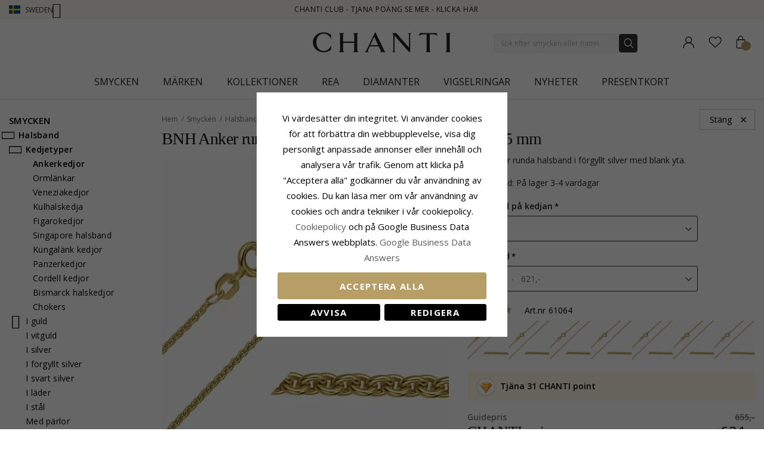

--- FILE ---
content_type: text/html; charset=UTF-8
request_url: https://www.chanti.se/_i_foergyllt_silver_40_cm_x_1_5_mm__-61064
body_size: 56154
content:
<!doctype html>
<html class="use-header8" lang="sv" prefix="og: https://ogp.me/ns#">
    <head prefix="og: http://ogp.me/ns# fb: http://ogp.me/ns/fb# product: http://ogp.me/ns/product#">
            <meta property="og:title" content="BNH Anker runda halsband i förgyllt silver 40 cm x 1,5 mm" />
    <meta property="og:type" content="BNH Anker runda halsband i förgyllt silver med blank yta." />
    <meta property="og:url" content="https://www.chanti.se/_i_foergyllt_silver_40_cm_x_1_5_mm__-61064" />
        <meta property="og:image" content="https://www.chanti.se/media/catalog/product/cache/11f4b0821d2e100e525a2c6159978efd/6/1/61064-0.webp" />
            
        <meta charset="utf-8"/>
<meta name="description" content="BNH Anker runda halsband i förgyllt silver med blank yta."/>
<meta name="robots" content="INDEX,FOLLOW"/>
<meta name="title" content="BNH Anker runda halsband i förgyllt silver 40 cm x 1,5 mm"/>
<meta name="viewport" content="width=device-width, initial-scale=1, maximum-scale=1.0, user-scalable=no"/>
<title>BNH Anker runda halsband i förgyllt silver 40 cm x 1,5 mm</title>
<link  rel="stylesheet" type="text/css"  media="all" href="https://www.chanti.se/static/version1765428503/_cache/merged/b06c3f83d033d23f6e4e48f076e5a60d.min.css" />
<link  rel="stylesheet" type="text/css"  media="all" href="https://www.chanti.se/static/version1765428503/frontend/InterLogic/ChantiSE/sv_SE/MGS_Brand/css/mgs_brand.min.css" />
<link  rel="stylesheet" type="text/css"  media="screen and (min-width: 768px)" href="https://www.chanti.se/static/version1765428503/_cache/merged/7ee616bc3296c3d8525c9fc136e5faeb.min.css" />







<link  rel="canonical" href="https://www.chanti.se/_i_foergyllt_silver_40_cm_x_1_5_mm__-61064" />
<link  rel="icon" type="image/x-icon" href="https://www.chanti.se/media/favicon/stores/2/logo-cb_1.png" />
<link  rel="shortcut icon" type="image/x-icon" href="https://www.chanti.se/media/favicon/stores/2/logo-cb_1.png" />
<meta name="facebook-domain-verification" content="56yb7oe8gbrhzaciudv9kzvbw7ffto" />
        


    
    <link rel="stylesheet" href="https://storage.googleapis.com/gowish-button-prod/css/gowish-iframe.css">

<!-- Google Tag Manager -->
    
                    
        <!-- End Google Tag Manager -->
<style>
	</style>

<meta property="og:type" content="product" />
<meta property="og:title" content="BNH&#x20;Anker&#x20;runda&#x20;halsband&#x20;i&#x20;f&#xF6;rgyllt&#x20;silver&#x20;40&#x20;cm&#x20;x&#x20;1,5&#x20;mm" />
<meta property="og:image" content="https://www.chanti.se/media/catalog/product/cache/082911d20b94aa7b3a933fe6c0d38dc2/6/1/61064-0.webp" />
<meta property="og:description" content="" />
<meta property="og:url" content="https://www.chanti.se/_i_foergyllt_silver_40_cm_x_1_5_mm__-61064" />
    <meta property="product:price:amount" content="621"/>
    <meta property="product:price:currency" content="SEK"/>
				<link  rel="stylesheet" type="text/css"  media="all" href="https://www.chanti.se/media/mgs/css/2/custom_config.css" /> 
				                    
                                               
        </head>
    <body data-container="body" data-mage-init='{"loaderAjax": {}, "loader": { "icon": "https://www.chanti.se/static/version1765428503/frontend/InterLogic/ChantiSE/sv_SE/images/loader-2.gif"}}' class="catalog-product-view product-_i_foergyllt_silver_40_cm_x_1_5_mm__-61064 page-layout-2columns-left wide">
		    
        			

    <!-- Google Tag Manager (noscript) -->
            <noscript><iframe src="https://www.googletagmanager.com/ns.html?id=GTM-N2W6NG"
                          height="0" width="0" style="display:none;visibility:hidden"></iframe></noscript>
        <!-- End Google Tag Manager (noscript) -->
    
    


    <noscript>
        <div class="message global noscript">
            <div class="content">
                <p>
                    <strong>JavaScript verkar vara inaktiverat i din webbläsare.</strong>
                    <span>För den bästa upplevelsen på vår webbplats, bör du aktivera Javascript i din webbläsare.</span>
                </p>
            </div>
        </div>
    </noscript>



<main><div class="page-wrapper  lazy-loading-img" data-ratioimage="ratio-1"><div id="placeholder-header"></div><header class="header header8">    <div class="top-header-content">
        <div class="container">
            <div class="row">
                <div class="item-left">
                    		<div class="language">
					                				<span class="switcher-language" data-toggle="dropdown">
                                        <img class="lang-action" alt="se" src="https://www.chanti.se/static/version1765428503/frontend/InterLogic/ChantiSE/sv_SE/images/flags/se.webp" />
                    <span class="language-label lang-action">
                        <span>Sweden</span>
                        <i class="pe-7s-angle-down" aria-hidden="true"></i>
                    </span>
                    				</span>
							<ul class="dropdown-menu">
                                                                                            <li class="view-da switcher-option">
                        <a href="https://www.chanti.dk/" >
                            <img alt="da" src="https://www.chanti.se/static/version1765428503/frontend/InterLogic/ChantiSE/sv_SE/images/flags/da.webp" />
                            <span class="select-language-label">
                                                                    Danmark                                                            </span>
                                                    </a>
                    </li>
                                                                                <li class="view-no switcher-option">
                        <a href="https://www.chanti.no/" >
                            <img alt="no" src="https://www.chanti.se/static/version1765428503/frontend/InterLogic/ChantiSE/sv_SE/images/flags/no.webp" />
                            <span class="select-language-label">
                                                                    Norway                                                            </span>
                                                    </a>
                    </li>
                                                                                <li class="view-de switcher-option">
                        <a href="https://www.chanti.de/" >
                            <img alt="de" src="https://www.chanti.se/static/version1765428503/frontend/InterLogic/ChantiSE/sv_SE/images/flags/de.webp" />
                            <span class="select-language-label double-country-label">
                                                                    de                                                            </span>
                                                                                            <img alt="at" src="https://www.chanti.se/static/version1765428503/frontend/InterLogic/ChantiSE/sv_SE/images/flags/at.webp" />
                                <span class="select-language-label second">at</span>
                                                    </a>
                    </li>
                                                                                <li class="view-nl switcher-option">
                        <a href="https://www.chanti.nl/" >
                            <img alt="nl" src="https://www.chanti.se/static/version1765428503/frontend/InterLogic/ChantiSE/sv_SE/images/flags/nl.webp" />
                            <span class="select-language-label double-country-label">
                                                                    nl                                                            </span>
                                                                                            <img alt="be" src="https://www.chanti.se/static/version1765428503/frontend/InterLogic/ChantiSE/sv_SE/images/flags/be.webp" />
                                <span class="select-language-label second">be</span>
                                                    </a>
                    </li>
                                                                                <li class="view-fi switcher-option">
                        <a href="https://www.chanti.fi/" >
                            <img alt="fi" src="https://www.chanti.se/static/version1765428503/frontend/InterLogic/ChantiSE/sv_SE/images/flags/fi.webp" />
                            <span class="select-language-label">
                                                                    Finland                                                            </span>
                                                    </a>
                    </li>
                            		</ul>
	</div>
                </div>
                <div class="top-header">
                        <div class="top-middle-header">
                                                            <a href="/i-chanti-club" class="block-text">
                                    CHANTI Club - Tjäna poäng se mer - Klicka här                                </a>
                                                    </div>
                </div>
            </div>
        </div>
    </div>
    <div class="middle-header-content">
        <div class="container">
            <div class="row">
                <div class="col-xs-3 header-link visible-xs visible-sm left">
                    <div class="table-icon-menu">
                        <div class="top-menu-wrapper">
                            <button class="top-menu" aria-label="Menu">
                                <span class="menu-label"></span>
                            </button>
                        </div>
                                                    <div class="header-wl" data-bind="scope: 'wishlist'">
                                <a id="wishlist-link-m" href="https://www.chanti.se/wishlist/" aria-label="Favorites">
                                        <span class="favorite-item">
                                            <!-- ko if: wishlist().counter -->
                                                <span class="counter qty empty" data-bind="css: { empty: !!wishlist().counter == false }"><span class="counter-number"><!-- ko text: wishlist().counter --><!-- /ko --></span></span>
                                            <!-- /ko -->
                                            <span class="text">Önskelista</span>
                                        </span>
                                </a>
                            </div>
                                            </div>
                </div>
                <div class="col-md-offset-4 col-md-4 col-xs-6 logo-header"><a class="logo" href="https://www.chanti.se/" aria-label="Logo" title="">
    <img src="https://www.chanti.se/media/logo/stores/2/c-logo.svg"
         alt=""
        width="232"        height="33"    />
</a>
</div>
                <div class="col-lg-offset-1 col-md-offset-1 col-xs-3 col-md-3 header-link right">
                    <div class="table-icon-menu hide-titles">
                        <div class="dropdown dropdown-toplinks">
                            <a class="my-account" id="my-account-link" href="https://www.chanti.se/customer/account/login/" aria-label="Account">
                                <span class="account-item">
                                    <span class="text">Konto</span>
                                </span>
                            </a>
                        </div>
                                                    <div class="header-wl  hidden-xs hidden-sm" data-bind="scope: 'wishlist'">
                                <a id="wishlist-link" href="https://www.chanti.se/wishlist/" aria-label="Favorites">
                                    <span class="favorite-item">
                                        <!-- ko if: wishlist().counter -->
                                        <span class="counter qty empty" data-bind="css: { empty: !!wishlist().counter == false }"><span class="counter-number"><!-- ko text: wishlist().counter --><!-- /ko --></span></span>
                                        <!-- /ko -->
                                        <span class="text">Önskelista</span>
                                    </span>
                                </a>
                            </div>
                            
                                                
<div data-block="minicart" class="minicart-wrapper">
    <a class="action showcart" href="https://www.chanti.se/checkout/cart/"
       data-bind="scope: 'minicart_content'">
        <span class="minicart-item">
            <span class="counter qty empty" data-bind="css: { empty: (getCartParam('summary_count') < 0) }, blockLoader: isLoading"><span class="counter-number"><!-- ko text: getCartParam('summary_count') --><!-- /ko --></span></span>
            <span class="text">Kundvagn</span>
        </span>
    </a>
        
    
</div>


                    </div>
                </div>
                <div class="col-xs-12 col-sm-12 xs-search">




<div class="search-form ">
	<div class="form-search">
		<form class="form minisearch" id="search_mini_form" action="https://www.chanti.se/catalogsearch/result/" method="get">
			<input id="search"
			   type="text"
			   name="q"
			   value=""
			   class="input-text form-control"
			   maxlength="30"
               placeholder="Sök efter smycken eller namn"
			   role="combobox"
                   aria-controls="mgs-instant-autocomplete-wrapper"
                   aria-autocomplete="both"
                   aria-expanded="true"
                   aria-label="Search"
                   aria-haspopup="false"
                   aria-activedescendant=""
                   autocomplete="off"/>

			<input type="hidden" id="sa" name="sa" value="0"/>
			<button type="submit" title="Sök" class="button">
			</button>	   
			<div id="search_autocomplete" class="search-autocomplete" style="display: none;"></div>
					</form>
	</div>
	<div class="actions-search">
        <div class="action-search-block">
		    <button class="action-search" aria-label="Search" onclick="showHideFormSearch()"><span class="action-search-icon"></span></button>
        </div>
	</div>
</div>




</div>
            </div>
        </div>
        <div class="megamenu-content">
            <div class="container">
                <div class="parent__megameu">
                    <div class="tab-content mgt-menu"><div id="main-Menucontent" class="tab-pane active">

					<nav class="navigation" role="navigation">
		<ul id="container">
																		<li class="  category-menu level0 ignore-hover" data-c-id="3">
							<a href="https://www.chanti.se/p-smycken" class="level-top header-category-item-box"><span data-hover="Smycken" class="c-label">Smycken</span></a><span class="toggle-menu pe-7s-angle-right">
                </span><div class="wm-container row"><div class="wm-content"><ul class="dropdown-menu" ><li class="level1 dropdown-panel content-height-15" data-c-id="4">
<a href="https://www.chanti.se/p-oerhaangen">
<span class="c-label">Örhängen</span>
<span class="icon-next pe-7s-angle-right"></span>
</a>
<span class="toggle-menu pe-7s-angle-right">
                    </span>
<div class="sub-col"><ul id="mmc-4-1"
 class="dropdown-menu"
>
<li class="level2 dropdown-panel content-height-2" data-c-id="149">
<a href="https://www.chanti.se/p-oerhaangen-i_guld">
<span class="c-label">I guld</span>
<span class="icon-next pe-7s-angle-right"></span>
</a>
<span class="toggle-menu pe-7s-angle-right">
                    </span>
<div class="sub-col"><ul id="mmc-149-1"
 class="dropdown-menu"
>
<li class="level3 dropdown-panel" data-c-id="161">
<a href="https://www.chanti.se/p-oerhaangen-i_guld-8_karat">
<span class="c-label">8 karat</span>
</a>
</li><li class="level3 dropdown-panel" data-c-id="150">
<a href="https://www.chanti.se/p-oerhaangen-i_guld-14_karat">
<span class="c-label">14 karat</span>
</a>
</li>
</ul></div>
</li><li class="level2 dropdown-panel content-height-2" data-c-id="63">
<a href="https://www.chanti.se/p-oerhaangen-i_vitguld">
<span class="c-label">I vitguld</span>
<span class="icon-next pe-7s-angle-right"></span>
</a>
<span class="toggle-menu pe-7s-angle-right">
                    </span>
<div class="sub-col"><ul id="mmc-63-1"
 class="dropdown-menu"
>
<li class="level3 dropdown-panel" data-c-id="64">
<a href="https://www.chanti.se/p-oerhaangen-i_vitguld-8_karat">
<span class="c-label">8 karat</span>
</a>
</li><li class="level3 dropdown-panel" data-c-id="219">
<a href="https://www.chanti.se/p-oerhaangen-i_vitguld-14_karat">
<span class="c-label">14 karat</span>
</a>
</li>
</ul></div>
</li><li class="level2 dropdown-panel" data-c-id="6">
<a href="https://www.chanti.se/p-oerhaangen-i_silver">
<span class="c-label">I silver</span>
</a>
</li><li class="level2 dropdown-panel" data-c-id="8">
<a href="https://www.chanti.se/p-oerhaangen-i_foergylt_silver">
<span class="c-label">I förgylt silver</span>
</a>
</li><li class="level2 dropdown-panel" data-c-id="65">
<a href="https://www.chanti.se/p-oerhaangen-med_diamanter">
<span class="c-label">Med diamanter</span>
</a>
</li><li class="level2 dropdown-panel" data-c-id="313">
<a href="https://www.chanti.se/p-oerhaangen-med_paarla">
<span class="c-label">Med pärla</span>
</a>
</li><li class="level2 dropdown-panel content-height-9" data-c-id="162">
<a href="https://www.chanti.se/p-oerhaangen-solitaar">
<span class="c-label">Solitär</span>
<span class="icon-next pe-7s-angle-right"></span>
</a>
<span class="toggle-menu pe-7s-angle-right">
                    </span>
<div class="sub-col"><ul id="mmc-162-1"
 class="dropdown-menu"
>
<li class="level3 dropdown-panel" data-c-id="880">
<a href="https://www.chanti.se/p-oerhaangen-solitaar-2_x_0_03_ct">
<span class="c-label">2 x 0,03 ct</span>
</a>
</li><li class="level3 dropdown-panel" data-c-id="881">
<a href="https://www.chanti.se/p-oerhaangen-solitaar-2_x_0_04_ct">
<span class="c-label">2 x 0,04 ct</span>
</a>
</li><li class="level3 dropdown-panel" data-c-id="399">
<a href="https://www.chanti.se/p-oerhaangen-solitaar-2_x_0_05_ct">
<span class="c-label">2 x 0,05 ct</span>
</a>
</li><li class="level3 dropdown-panel" data-c-id="882">
<a href="https://www.chanti.se/p-oerhaangen-solitaar-2_x_0_06_ct_0_07_ct">
<span class="c-label">2 x 0,06 - 0,07 ct</span>
</a>
</li><li class="level3 dropdown-panel" data-c-id="883">
<a href="https://www.chanti.se/p-oerhaangen-solitaar-2_x_0_08_ct_0_09_ct">
<span class="c-label">2 x 0,08 - 0,09 ct</span>
</a>
</li><li class="level3 dropdown-panel" data-c-id="397">
<a href="https://www.chanti.se/p-oerhaangen-solitaar-2_x_0_10_ct">
<span class="c-label">2 x 0,10 ct</span>
</a>
</li><li class="level3 dropdown-panel" data-c-id="264">
<a href="https://www.chanti.se/p-oerhaangen-solitaar-2_x_0_20_ct">
<span class="c-label">2 x 0,20 ct</span>
</a>
</li><li class="level3 dropdown-panel" data-c-id="395">
<a href="https://www.chanti.se/p-oerhaangen-solitaar-2_x_0_30_ct">
<span class="c-label">2 x 0,30 ct</span>
</a>
</li><li class="level3 dropdown-panel" data-c-id="553">
<a href="https://www.chanti.se/p-oerhaangen-solitaar-2_x_0_40_ct">
<span class="c-label">2 x 0,40 ct</span>
</a>
</li>
</ul></div>
</li><li class="level2 dropdown-panel" data-c-id="496">
<a href="https://www.chanti.se/p-oerhaangen-oeronclips">
<span class="c-label">Öronclips</span>
</a>
</li><li class="level2 dropdown-panel" data-c-id="326">
<a href="https://www.chanti.se/p-oerhaangen-ear_lines">
<span class="c-label">Ear lines</span>
</a>
</li><li class="level2 dropdown-panel" data-c-id="864">
<a href="https://www.chanti.se/hanga_orhangen">
<span class="c-label">Hänga örhängen</span>
</a>
</li><li class="level2 dropdown-panel" data-c-id="865">
<a href="https://www.chanti.se/kedja_orhangen">
<span class="c-label">Kedja örhängen</span>
</a>
</li><li class="level2 dropdown-panel" data-c-id="866">
<a href="https://www.chanti.se/orhangestift">
<span class="c-label">Örhängestift</span>
</a>
</li><li class="level2 dropdown-panel" data-c-id="867">
<a href="https://www.chanti.se/oronkrokar">
<span class="c-label">Öronkrokar</span>
</a>
</li><li class="level2 dropdown-panel" data-c-id="816">
<a href="https://www.chanti.se/p-oerhaangen-earcuffs">
<span class="c-label">Earcuffs</span>
</a>
</li><li class="level2 dropdown-panel content-height-6" data-c-id="138">
<a href="https://www.chanti.se/p-oerhaangen-former___motiv">
<span class="c-label">Former / motiv</span>
<span class="icon-next pe-7s-angle-right"></span>
</a>
<span class="toggle-menu pe-7s-angle-right">
                    </span>
<div class="sub-col"><ul id="mmc-138-1"
 class="dropdown-menu"
>
<li class="level3 dropdown-panel" data-c-id="139">
<a href="https://www.chanti.se/p-oerhaangen-former___motiv-smaa">
<span class="c-label">Små</span>
</a>
</li><li class="level3 dropdown-panel content-height-10" data-c-id="173">
<a href="https://www.chanti.se/p-oerhaangen-former___motiv-djur">
<span class="c-label">Djur</span>
<span class="icon-next pe-7s-angle-right"></span>
</a>
<span class="toggle-menu pe-7s-angle-right">
                    </span>
<div class="sub-col"><ul id="mmc-173-1"
 class="dropdown-menu"
>
<li class="level4 dropdown-panel" data-c-id="621">
<a href="https://www.chanti.se/p-oerhaangen-former___motiv-djur-nalle">
<span class="c-label">Nalle</span>
</a>
</li><li class="level4 dropdown-panel" data-c-id="295">
<a href="https://www.chanti.se/p-oerhaangen-former___motiv-djur-delfin">
<span class="c-label">Delfin</span>
</a>
</li><li class="level4 dropdown-panel" data-c-id="489">
<a href="https://www.chanti.se/p-oerhaangen-former___motiv-djur-elefant">
<span class="c-label">Elefant</span>
</a>
</li><li class="level4 dropdown-panel" data-c-id="299">
<a href="https://www.chanti.se/p-oerhaangen-former___motiv-djur-haast">
<span class="c-label">Häst</span>
</a>
</li><li class="level4 dropdown-panel" data-c-id="490">
<a href="https://www.chanti.se/p-oerhaangen-former___motiv-djur-katt">
<span class="c-label">Katt</span>
</a>
</li><li class="level4 dropdown-panel" data-c-id="311">
<a href="https://www.chanti.se/p-oerhaangen-former___motiv-djur-faagel">
<span class="c-label">Fågel</span>
</a>
</li><li class="level4 dropdown-panel" data-c-id="838">
<a href="https://www.chanti.se/p-oerhaangen-former___motiv-djur-parrot">
<span class="c-label">Parrot</span>
</a>
</li><li class="level4 dropdown-panel" data-c-id="411">
<a href="https://www.chanti.se/p-oerhaangen-former___motiv-djur-fjaaril">
<span class="c-label">Fjäril</span>
</a>
</li><li class="level4 dropdown-panel" data-c-id="309">
<a href="https://www.chanti.se/p-oerhaangen-former___motiv-djur-nyckelpiga">
<span class="c-label">Nyckelpiga</span>
</a>
</li><li class="level4 dropdown-panel" data-c-id="606">
<a href="https://www.chanti.se/p-oerhaangen-former___motiv-djur-uggla">
<span class="c-label">Uggla</span>
</a>
</li>
</ul></div>
</li><li class="level3 dropdown-panel" data-c-id="661">
<a href="https://www.chanti.se/p-oerhaangen-former___motiv-stora">
<span class="c-label">Stora</span>
</a>
</li><li class="level3 dropdown-panel" data-c-id="821">
<a href="https://www.chanti.se/p-oerhaangen-former___motiv-cup_cake">
<span class="c-label">Cup cake</span>
</a>
</li><li class="level3 dropdown-panel content-height-3" data-c-id="478">
<a href="https://www.chanti.se/p-oerhaangen-former___motiv-frukt">
<span class="c-label">Frukt</span>
<span class="icon-next pe-7s-angle-right"></span>
</a>
<span class="toggle-menu pe-7s-angle-right">
                    </span>
<div class="sub-col"><ul id="mmc-478-1"
 class="dropdown-menu"
>
<li class="level4 dropdown-panel" data-c-id="720">
<a href="https://www.chanti.se/p-oerhaangen-former___motiv-frukt-aapple">
<span class="c-label">Äpple</span>
</a>
</li><li class="level4 dropdown-panel" data-c-id="817">
<a href="https://www.chanti.se/p-oerhaangen-former___motiv-frukt-koersbaar">
<span class="c-label">Körsbär</span>
</a>
</li><li class="level4 dropdown-panel" data-c-id="812">
<a href="https://www.chanti.se/p-oerhaangen-former___motiv-frukt-jordgubbe">
<span class="c-label">Jordgubbe</span>
</a>
</li>
</ul></div>
</li><li class="level3 dropdown-panel" data-c-id="599">
<a href="https://www.chanti.se/p-oerhaangen-former___motiv-ploppar_oerhaangen">
<span class="c-label">Ploppar örhängen</span>
</a>
</li>
</ul></div>
</li>
</ul></div>
</li><li class="level1 dropdown-panel content-height-14" data-c-id="35">
<a href="https://www.chanti.se/p-ringar">
<span class="c-label">Ringar</span>
<span class="icon-next pe-7s-angle-right"></span>
</a>
<span class="toggle-menu pe-7s-angle-right">
                    </span>
<div class="sub-col"><ul id="mmc-35-1"
 class="dropdown-menu"
>
<li class="level2 dropdown-panel content-height-2" data-c-id="93">
<a href="https://www.chanti.se/p-ringar-i_guld">
<span class="c-label">I guld</span>
<span class="icon-next pe-7s-angle-right"></span>
</a>
<span class="toggle-menu pe-7s-angle-right">
                    </span>
<div class="sub-col"><ul id="mmc-93-1"
 class="dropdown-menu"
>
<li class="level3 dropdown-panel" data-c-id="143">
<a href="https://www.chanti.se/p-ringar-i_guld-8_karat">
<span class="c-label">8 karat</span>
</a>
</li><li class="level3 dropdown-panel" data-c-id="95">
<a href="https://www.chanti.se/p-ringar-i_guld-14_karat">
<span class="c-label">14 karat</span>
</a>
</li>
</ul></div>
</li><li class="level2 dropdown-panel content-height-2" data-c-id="50">
<a href="https://www.chanti.se/p-ringar-i_vitguld">
<span class="c-label">I vitguld</span>
<span class="icon-next pe-7s-angle-right"></span>
</a>
<span class="toggle-menu pe-7s-angle-right">
                    </span>
<div class="sub-col"><ul id="mmc-50-1"
 class="dropdown-menu"
>
<li class="level3 dropdown-panel" data-c-id="454">
<a href="https://www.chanti.se/p-ringar-i_vitguld-8_karat">
<span class="c-label">8 karat</span>
</a>
</li><li class="level3 dropdown-panel" data-c-id="51">
<a href="https://www.chanti.se/p-ringar-i_vitguld-14_karat">
<span class="c-label">14 karat</span>
</a>
</li>
</ul></div>
</li><li class="level2 dropdown-panel" data-c-id="36">
<a href="https://www.chanti.se/p-ringar-i_silver">
<span class="c-label">I silver</span>
</a>
</li><li class="level2 dropdown-panel" data-c-id="649">
<a href="https://www.chanti.se/p-ringar-i_foergyllt_silver">
<span class="c-label">I förgyllt silver</span>
</a>
</li><li class="level2 dropdown-panel" data-c-id="52">
<a href="https://www.chanti.se/p-ringar-med_diamanter">
<span class="c-label">Med diamanter</span>
</a>
</li><li class="level2 dropdown-panel" data-c-id="529">
<a href="https://www.chanti.se/p-ringar-med_paarlor">
<span class="c-label">Med pärlor</span>
</a>
</li><li class="level2 dropdown-panel content-height-5" data-c-id="364">
<a href="https://www.chanti.se/p-ringar-solitaarringar">
<span class="c-label">Solitärringar</span>
<span class="icon-next pe-7s-angle-right"></span>
</a>
<span class="toggle-menu pe-7s-angle-right">
                    </span>
<div class="sub-col"><ul id="mmc-364-1"
 class="dropdown-menu"
>
<li class="level3 dropdown-panel" data-c-id="374">
<a href="https://www.chanti.se/p-ringar-solitaarringar-1_x_0_05_ct">
<span class="c-label">1 x 0,05 ct</span>
</a>
</li><li class="level3 dropdown-panel" data-c-id="379">
<a href="https://www.chanti.se/p-ringar-solitaarringar-1_x_0_10_ct">
<span class="c-label">1 x 0,10 ct</span>
</a>
</li><li class="level3 dropdown-panel" data-c-id="378">
<a href="https://www.chanti.se/p-ringar-solitaarringar-1_x_0_20_ct">
<span class="c-label">1 x 0,20 ct</span>
</a>
</li><li class="level3 dropdown-panel" data-c-id="375">
<a href="https://www.chanti.se/p-ringar-solitaarringar-1_x_0_30_ct">
<span class="c-label">1 x 0,30 ct</span>
</a>
</li><li class="level3 dropdown-panel" data-c-id="381">
<a href="https://www.chanti.se/p-ringar-solitaarringar-1_x_0_40_ct">
<span class="c-label">1 x 0,40 ct</span>
</a>
</li>
</ul></div>
</li><li class="level2 dropdown-panel content-height-12" data-c-id="240">
<a href="https://www.chanti.se/p-ringar-alliance">
<span class="c-label">Alliance</span>
<span class="icon-next pe-7s-angle-right"></span>
</a>
<span class="toggle-menu pe-7s-angle-right">
                    </span>
<div class="sub-col"><ul id="mmc-240-1"
 class="dropdown-menu"
>
<li class="level3 dropdown-panel" data-c-id="455">
<a href="https://www.chanti.se/p-ringar-alliance-med_cubic_zirkon">
<span class="c-label">Med cubic zirkon</span>
</a>
</li><li class="level3 dropdown-panel" data-c-id="446">
<a href="https://www.chanti.se/p-ringar-alliance-med_safir">
<span class="c-label">Med safir</span>
</a>
</li><li class="level3 dropdown-panel" data-c-id="448">
<a href="https://www.chanti.se/p-ringar-alliance-med_rubin">
<span class="c-label">Med rubin</span>
</a>
</li><li class="level3 dropdown-panel" data-c-id="449">
<a href="https://www.chanti.se/p-ringar-alliance-med_smaragd">
<span class="c-label">Med smaragd</span>
</a>
</li><li class="level3 dropdown-panel" data-c-id="647">
<a href="https://www.chanti.se/p-ringar-alliance-1_x_0_05_ct">
<span class="c-label">1 x 0,05 ct</span>
</a>
</li><li class="level3 dropdown-panel" data-c-id="404">
<a href="https://www.chanti.se/p-ringar-alliance-3_x_0_05_ct">
<span class="c-label">3 x 0,05 ct</span>
</a>
</li><li class="level3 dropdown-panel" data-c-id="290">
<a href="https://www.chanti.se/p-ringar-alliance-5_x_0_05_ct">
<span class="c-label">5 x 0,05 ct</span>
</a>
</li><li class="level3 dropdown-panel" data-c-id="538">
<a href="https://www.chanti.se/p-ringar-alliance-1_x_0_10_ct">
<span class="c-label">1 x 0,10 ct</span>
</a>
</li><li class="level3 dropdown-panel" data-c-id="439">
<a href="https://www.chanti.se/p-ringar-alliance-3_x_0_10_ct">
<span class="c-label">3 x 0,10 ct</span>
</a>
</li><li class="level3 dropdown-panel" data-c-id="440">
<a href="https://www.chanti.se/p-ringar-alliance-5_x_0_10_ct">
<span class="c-label">5 x 0,10 ct</span>
</a>
</li><li class="level3 dropdown-panel" data-c-id="595">
<a href="https://www.chanti.se/p-ringar-alliance-5_x_0_15_ct">
<span class="c-label">5 x 0,15 ct</span>
</a>
</li><li class="level3 dropdown-panel" data-c-id="909">
<a href="https://www.chanti.se/p-ringar-alliance-5-x-0-20-ct">
<span class="c-label">5 x 0,20 ct</span>
</a>
</li>
</ul></div>
</li><li class="level2 dropdown-panel" data-c-id="877">
<a href="https://www.chanti.se/panzer-ringar">
<span class="c-label">Panzer ringar</span>
</a>
</li><li class="level2 dropdown-panel" data-c-id="681">
<a href="https://www.chanti.se/p-ringar-tumringar">
<span class="c-label">Tumringar</span>
</a>
</li><li class="level2 dropdown-panel" data-c-id="81">
<a href="https://www.chanti.se/p-ringar-lillfingerringar">
<span class="c-label">Lillfingerringar</span>
</a>
</li><li class="level2 dropdown-panel" data-c-id="810">
<a href="https://www.chanti.se/p-ringar-ledringar">
<span class="c-label">Ledringar</span>
</a>
</li><li class="level2 dropdown-panel" data-c-id="487">
<a href="https://www.chanti.se/p-ringar-taaringar">
<span class="c-label">Tåringar</span>
</a>
</li><li class="level2 dropdown-panel content-height-6" data-c-id="101">
<a href="https://www.chanti.se/p-ringar-former___motiv">
<span class="c-label">Former / motiv</span>
<span class="icon-next pe-7s-angle-right"></span>
</a>
<span class="toggle-menu pe-7s-angle-right">
                    </span>
<div class="sub-col"><ul id="mmc-101-1"
 class="dropdown-menu"
>
<li class="level3 dropdown-panel" data-c-id="655">
<a href="https://www.chanti.se/p-ringar-former___motiv-delfin">
<span class="c-label">Delfin</span>
</a>
</li><li class="level3 dropdown-panel" data-c-id="115">
<a href="https://www.chanti.se/p-ringar-former___motiv-breda">
<span class="c-label">Breda</span>
</a>
</li><li class="level3 dropdown-panel" data-c-id="168">
<a href="https://www.chanti.se/p-ringar-former___motiv-smala">
<span class="c-label">Smala</span>
</a>
</li><li class="level3 dropdown-panel" data-c-id="561">
<a href="https://www.chanti.se/p-ringar-former___motiv-stora">
<span class="c-label">Stora</span>
</a>
</li><li class="level3 dropdown-panel" data-c-id="355">
<a href="https://www.chanti.se/p-ringar-former___motiv-tre_i_en_ring">
<span class="c-label">Tre i en ring</span>
</a>
</li><li class="level3 dropdown-panel" data-c-id="830">
<a href="https://www.chanti.se/p-ringar-former___motiv-bismarck">
<span class="c-label">Bismarck</span>
</a>
</li>
</ul></div>
</li>
</ul></div>
</li><li class="level1 dropdown-panel content-height-10" data-c-id="28">
<a href="https://www.chanti.se/p-armband">
<span class="c-label">Armband</span>
<span class="icon-next pe-7s-angle-right"></span>
</a>
<span class="toggle-menu pe-7s-angle-right">
                    </span>
<div class="sub-col"><ul id="mmc-28-1"
 class="dropdown-menu"
>
<li class="level2 dropdown-panel content-height-12" data-c-id="416">
<a href="https://www.chanti.se/p-armband-kedjetyper">
<span class="c-label">Kedjetyper</span>
<span class="icon-next pe-7s-angle-right"></span>
</a>
<span class="toggle-menu pe-7s-angle-right">
                    </span>
<div class="sub-col"><ul id="mmc-416-1"
 class="dropdown-menu"
>
<li class="level3 dropdown-panel" data-c-id="418">
<a href="https://www.chanti.se/p-armband-kedjetyper-ankerarmband">
<span class="c-label">Ankerarmband</span>
</a>
</li><li class="level3 dropdown-panel" data-c-id="804">
<a href="https://www.chanti.se/p-armband-kedjetyper-figaro_armband">
<span class="c-label">Figaro armband</span>
</a>
</li><li class="level3 dropdown-panel" data-c-id="426">
<a href="https://www.chanti.se/p-armband-kedjetyper-bismark_armband">
<span class="c-label">Bismark armband</span>
</a>
</li><li class="level3 dropdown-panel" data-c-id="731">
<a href="https://www.chanti.se/p-armband-kedjetyper-boll_armband">
<span class="c-label">Boll armband</span>
</a>
</li><li class="level3 dropdown-panel" data-c-id="568">
<a href="https://www.chanti.se/p-armband-kedjetyper-pansar_armband">
<span class="c-label">Pansar armband</span>
</a>
</li><li class="level3 dropdown-panel" data-c-id="755">
<a href="https://www.chanti.se/p-armband-kedjetyper-murstens_armband">
<span class="c-label">Murstens armband</span>
</a>
</li><li class="level3 dropdown-panel" data-c-id="754">
<a href="https://www.chanti.se/p-armband-kedjetyper-singapore_armband">
<span class="c-label">Singapore armband</span>
</a>
</li><li class="level3 dropdown-panel" data-c-id="797">
<a href="https://www.chanti.se/p-armband-kedjetyper-kungalaank_armband">
<span class="c-label">Kungalänk armband</span>
</a>
</li><li class="level3 dropdown-panel" data-c-id="757">
<a href="https://www.chanti.se/p-armband-kedjetyper-orm_armband">
<span class="c-label">Orm armband</span>
</a>
</li><li class="level3 dropdown-panel" data-c-id="735">
<a href="https://www.chanti.se/p-armband-kedjetyper-veneziaarmband">
<span class="c-label">Veneziaarmband</span>
</a>
</li><li class="level3 dropdown-panel" data-c-id="730">
<a href="https://www.chanti.se/p-armband-kedjetyper-aartearmband">
<span class="c-label">Ärtearmband</span>
</a>
</li><li class="level3 dropdown-panel" data-c-id="859">
<a href="https://www.chanti.se/tennisarmband">
<span class="c-label">Tennisarmband</span>
</a>
</li>
</ul></div>
</li><li class="level2 dropdown-panel content-height-2" data-c-id="480">
<a href="https://www.chanti.se/p-armband-i_guld">
<span class="c-label">I guld</span>
<span class="icon-next pe-7s-angle-right"></span>
</a>
<span class="toggle-menu pe-7s-angle-right">
                    </span>
<div class="sub-col"><ul id="mmc-480-1"
 class="dropdown-menu"
>
<li class="level3 dropdown-panel" data-c-id="893">
<a href="https://www.chanti.se/p-armband-8-karat-guld">
<span class="c-label">8 karat</span>
</a>
</li><li class="level3 dropdown-panel" data-c-id="894">
<a href="https://www.chanti.se/p-armband-14-karat-guld">
<span class="c-label">14 karat</span>
</a>
</li>
</ul></div>
</li><li class="level2 dropdown-panel" data-c-id="289">
<a href="https://www.chanti.se/p-armband-i_vitguld">
<span class="c-label">I vitguld</span>
</a>
</li><li class="level2 dropdown-panel" data-c-id="29">
<a href="https://www.chanti.se/p-armband-i_silver">
<span class="c-label">I silver</span>
</a>
</li><li class="level2 dropdown-panel" data-c-id="341">
<a href="https://www.chanti.se/p-armband-i_foergyllt_silver">
<span class="c-label">I förgyllt silver</span>
</a>
</li><li class="level2 dropdown-panel" data-c-id="222">
<a href="https://www.chanti.se/p-armband-i_laader">
<span class="c-label">I läder</span>
</a>
</li><li class="level2 dropdown-panel" data-c-id="333">
<a href="https://www.chanti.se/p-armband-staal">
<span class="c-label">Stål</span>
</a>
</li><li class="level2 dropdown-panel" data-c-id="515">
<a href="https://www.chanti.se/p-armband-bangles_armringar">
<span class="c-label">Bangles/armringar</span>
</a>
</li><li class="level2 dropdown-panel" data-c-id="245">
<a href="https://www.chanti.se/p-armband-med_paarlor">
<span class="c-label">Med pärlor</span>
</a>
</li><li class="level2 dropdown-panel content-height-3" data-c-id="287">
<a href="https://www.chanti.se/p-armband-former___motiv">
<span class="c-label">Former / motiv</span>
<span class="icon-next pe-7s-angle-right"></span>
</a>
<span class="toggle-menu pe-7s-angle-right">
                    </span>
<div class="sub-col"><ul id="mmc-287-1"
 class="dropdown-menu"
>
<li class="level3 dropdown-panel" data-c-id="751">
<a href="https://www.chanti.se/p-armband-former___motiv-breda">
<span class="c-label">Breda</span>
</a>
</li><li class="level3 dropdown-panel" data-c-id="453">
<a href="https://www.chanti.se/p-armband-former___motiv-smala">
<span class="c-label">Smala</span>
</a>
</li><li class="level3 dropdown-panel" data-c-id="499">
<a href="https://www.chanti.se/p-armband-former___motiv-knutna">
<span class="c-label">Knutna</span>
</a>
</li>
</ul></div>
</li>
</ul></div>
</li><li class="level1 dropdown-panel content-height-9" data-c-id="12">
<a href="https://www.chanti.se/p-haangen">
<span class="c-label">Hängen</span>
<span class="icon-next pe-7s-angle-right"></span>
</a>
<span class="toggle-menu pe-7s-angle-right">
                    </span>
<div class="sub-col"><ul id="mmc-12-1"
 class="dropdown-menu"
>
<li class="level2 dropdown-panel content-height-2" data-c-id="32">
<a href="https://www.chanti.se/p-haangen-i_guld">
<span class="c-label">I guld</span>
<span class="icon-next pe-7s-angle-right"></span>
</a>
<span class="toggle-menu pe-7s-angle-right">
                    </span>
<div class="sub-col"><ul id="mmc-32-1"
 class="dropdown-menu"
>
<li class="level3 dropdown-panel" data-c-id="174">
<a href="https://www.chanti.se/p-haangen-i_guld-8_karat">
<span class="c-label">8 karat</span>
</a>
</li><li class="level3 dropdown-panel" data-c-id="33">
<a href="https://www.chanti.se/p-haangen-i_guld-14_karat">
<span class="c-label">14 karat</span>
</a>
</li>
</ul></div>
</li><li class="level2 dropdown-panel content-height-2" data-c-id="20">
<a href="https://www.chanti.se/p-haangen-i_vitguld">
<span class="c-label">I vitguld</span>
<span class="icon-next pe-7s-angle-right"></span>
</a>
<span class="toggle-menu pe-7s-angle-right">
                    </span>
<div class="sub-col"><ul id="mmc-20-1"
 class="dropdown-menu"
>
<li class="level3 dropdown-panel" data-c-id="422">
<a href="https://www.chanti.se/p-haangen-i_vitguld-8_karat">
<span class="c-label">8 karat</span>
</a>
</li><li class="level3 dropdown-panel" data-c-id="23">
<a href="https://www.chanti.se/p-haangen-i_vitguld-14_karat">
<span class="c-label">14 karat</span>
</a>
</li>
</ul></div>
</li><li class="level2 dropdown-panel" data-c-id="43">
<a href="https://www.chanti.se/p-haangen-i_silver">
<span class="c-label">I silver</span>
</a>
</li><li class="level2 dropdown-panel" data-c-id="54">
<a href="https://www.chanti.se/p-haangen-i_foergyllt_silver">
<span class="c-label">I förgyllt silver</span>
</a>
</li><li class="level2 dropdown-panel" data-c-id="18">
<a href="https://www.chanti.se/p-haangen-med_diamanter">
<span class="c-label">Med diamanter</span>
</a>
</li><li class="level2 dropdown-panel" data-c-id="196">
<a href="https://www.chanti.se/p-haangen-med_paarlor">
<span class="c-label">Med pärlor</span>
</a>
</li><li class="level2 dropdown-panel content-height-6" data-c-id="358">
<a href="https://www.chanti.se/p-haangen-solitaar">
<span class="c-label">Solitär</span>
<span class="icon-next pe-7s-angle-right"></span>
</a>
<span class="toggle-menu pe-7s-angle-right">
                    </span>
<div class="sub-col"><ul id="mmc-358-1"
 class="dropdown-menu"
>
<li class="level3 dropdown-panel" data-c-id="385">
<a href="https://www.chanti.se/p-haangen-solitaar-1_x_0_05_ct">
<span class="c-label">1 x 0,05 ct</span>
</a>
</li><li class="level3 dropdown-panel" data-c-id="388">
<a href="https://www.chanti.se/p-haangen-solitaar-1_x_0_10_ct">
<span class="c-label">1 x 0,10 ct</span>
</a>
</li><li class="level3 dropdown-panel" data-c-id="386">
<a href="https://www.chanti.se/p-haangen-solitaar-1_x_0_20_ct">
<span class="c-label">1 x 0,20 ct</span>
</a>
</li><li class="level3 dropdown-panel" data-c-id="393">
<a href="https://www.chanti.se/p-haangen-solitaar-1_x_0_30_ct">
<span class="c-label">1 x 0,30 ct</span>
</a>
</li><li class="level3 dropdown-panel" data-c-id="390">
<a href="https://www.chanti.se/p-haangen-solitaar-1_x_0_40_ct">
<span class="c-label">1 x 0,40 ct</span>
</a>
</li><li class="level3 dropdown-panel" data-c-id="550">
<a href="https://www.chanti.se/p-haangen-solitaar-1_x_0_50_ct">
<span class="c-label">1 x 0,50 ct</span>
</a>
</li>
</ul></div>
</li><li class="level2 dropdown-panel content-height-4" data-c-id="14">
<a href="https://www.chanti.se/p-haangen-former___motiv">
<span class="c-label">Former / motiv</span>
<span class="icon-next pe-7s-angle-right"></span>
</a>
<span class="toggle-menu pe-7s-angle-right">
                    </span>
<div class="sub-col"><ul id="mmc-14-1"
 class="dropdown-menu"
>
<li class="level3 dropdown-panel content-height-14" data-c-id="77">
<a href="https://www.chanti.se/p-haangen-former___motiv-djur">
<span class="c-label">Djur</span>
<span class="icon-next pe-7s-angle-right"></span>
</a>
<span class="toggle-menu pe-7s-angle-right">
                    </span>
<div class="sub-col"><ul id="mmc-77-1"
 class="dropdown-menu"
>
<li class="level4 dropdown-panel" data-c-id="775">
<a href="https://www.chanti.se/p-haangen-former___motiv-djur-anka">
<span class="c-label">Anka</span>
</a>
</li><li class="level4 dropdown-panel" data-c-id="107">
<a href="https://www.chanti.se/p-haangen-former___motiv-djur-nalle">
<span class="c-label">Nalle</span>
</a>
</li><li class="level4 dropdown-panel" data-c-id="282">
<a href="https://www.chanti.se/p-haangen-former___motiv-djur-delfin">
<span class="c-label">Delfin</span>
</a>
</li><li class="level4 dropdown-panel" data-c-id="306">
<a href="https://www.chanti.se/p-haangen-former___motiv-djur-elefant">
<span class="c-label">Elefant</span>
</a>
</li><li class="level4 dropdown-panel" data-c-id="726">
<a href="https://www.chanti.se/p-haangen-former___motiv-djur-groda">
<span class="c-label">Groda</span>
</a>
</li><li class="level4 dropdown-panel" data-c-id="400">
<a href="https://www.chanti.se/p-haangen-former___motiv-djur-haast">
<span class="c-label">Häst</span>
</a>
</li><li class="level4 dropdown-panel" data-c-id="470">
<a href="https://www.chanti.se/p-haangen-former___motiv-djur-hund">
<span class="c-label">Hund</span>
</a>
</li><li class="level4 dropdown-panel" data-c-id="624">
<a href="https://www.chanti.se/p-haangen-former___motiv-djur-katt">
<span class="c-label">Katt</span>
</a>
</li><li class="level4 dropdown-panel" data-c-id="512">
<a href="https://www.chanti.se/p-haangen-former___motiv-djur-kanin">
<span class="c-label">Kanin</span>
</a>
</li><li class="level4 dropdown-panel" data-c-id="495">
<a href="https://www.chanti.se/p-haangen-former___motiv-djur-nyckelpiga">
<span class="c-label">Nyckelpiga</span>
</a>
</li><li class="level4 dropdown-panel" data-c-id="361">
<a href="https://www.chanti.se/p-haangen-former___motiv-djur-skoeldpadda">
<span class="c-label">Sköldpadda</span>
</a>
</li><li class="level4 dropdown-panel" data-c-id="354">
<a href="https://www.chanti.se/p-haangen-former___motiv-djur-fjaaril">
<span class="c-label">Fjäril</span>
</a>
</li><li class="level4 dropdown-panel" data-c-id="406">
<a href="https://www.chanti.se/p-haangen-former___motiv-djur-faagel">
<span class="c-label">Fågel</span>
</a>
</li><li class="level4 dropdown-panel" data-c-id="516">
<a href="https://www.chanti.se/p-haangen-former___motiv-djur-uggla">
<span class="c-label">Uggla</span>
</a>
</li>
</ul></div>
</li><li class="level3 dropdown-panel" data-c-id="248">
<a href="https://www.chanti.se/p-haangen-former___motiv-stora">
<span class="c-label">Stora</span>
</a>
</li><li class="level3 dropdown-panel" data-c-id="839">
<a href="https://www.chanti.se/p-haangen-former___motiv-cup_cake">
<span class="c-label">Cup cake</span>
</a>
</li><li class="level3 dropdown-panel" data-c-id="504">
<a href="https://www.chanti.se/p-haangen-former___motiv-frukt">
<span class="c-label">Frukt</span>
</a>
</li>
</ul></div>
</li><li class="level2 dropdown-panel" data-c-id="911">
<a href="https://www.chanti.se/p-haangen-broscher">
<span class="c-label">Broscher</span>
</a>
</li>
</ul></div>
</li><li class="level1 dropdown-panel content-height-17 bg" data-c-id="40">
<a href="https://www.chanti.se/p-halsband">
<span class="c-label">Halsband</span>
<span class="icon-next pe-7s-angle-right"></span>
</a>
<span class="toggle-menu pe-7s-angle-right">
                    </span>
<div class="sub-col"><ul id="mmc-40-1"
 class="dropdown-menu"
>
<li class="level2 dropdown-panel content-height-11" data-c-id="184">
<a href="https://www.chanti.se/p-halsband-kedjetyper">
<span class="c-label">Kedjetyper</span>
<span class="icon-next pe-7s-angle-right"></span>
</a>
<span class="toggle-menu pe-7s-angle-right">
                    </span>
<div class="sub-col"><ul id="mmc-184-1"
 class="dropdown-menu"
>
<li class="level3 dropdown-panel" data-c-id="185">
<a href="https://www.chanti.se/p-halsband-kedjetyper-ankerkedjor">
<span class="c-label">Ankerkedjor</span>
</a>
</li><li class="level3 dropdown-panel" data-c-id="232">
<a href="https://www.chanti.se/p-halsband-kedjetyper-ormlaankar">
<span class="c-label">Ormlänkar</span>
</a>
</li><li class="level3 dropdown-panel" data-c-id="188">
<a href="https://www.chanti.se/p-halsband-kedjetyper-veneziakedjor">
<span class="c-label">Veneziakedjor</span>
</a>
</li><li class="level3 dropdown-panel" data-c-id="710">
<a href="https://www.chanti.se/p-halsband-kedjetyper-kulhalskedja">
<span class="c-label">Kulhalskedja</span>
</a>
</li><li class="level3 dropdown-panel" data-c-id="437">
<a href="https://www.chanti.se/p-halsband-kedjetyper-figarokedjor">
<span class="c-label">Figarokedjor</span>
</a>
</li><li class="level3 dropdown-panel" data-c-id="823">
<a href="https://www.chanti.se/p-halsband-kedjetyper-singapore_halsband">
<span class="c-label">Singapore halsband</span>
</a>
</li><li class="level3 dropdown-panel" data-c-id="436">
<a href="https://www.chanti.se/p-halsband-kedjetyper-kungalaank_kedjor">
<span class="c-label">Kungalänk kedjor</span>
</a>
</li><li class="level3 dropdown-panel" data-c-id="346">
<a href="https://www.chanti.se/p-halsband-kedjetyper-pansarkedjor">
<span class="c-label">Panzerkedjor</span>
</a>
</li><li class="level3 dropdown-panel" data-c-id="886">
<a href="https://www.chanti.se/cordell_kedja">
<span class="c-label">Cordell kedjor</span>
</a>
</li><li class="level3 dropdown-panel" data-c-id="584">
<a href="https://www.chanti.se/p-halsband-kedjetyper-bismarck_halskedjor">
<span class="c-label">Bismarck halskedjor</span>
</a>
</li><li class="level3 dropdown-panel" data-c-id="885">
<a href="https://www.chanti.se/chokers">
<span class="c-label">Chokers</span>
</a>
</li>
</ul></div>
</li><li class="level2 dropdown-panel content-height-2" data-c-id="267">
<a href="https://www.chanti.se/p-halsband-i_guld">
<span class="c-label">I guld</span>
<span class="icon-next pe-7s-angle-right"></span>
</a>
<span class="toggle-menu pe-7s-angle-right">
                    </span>
<div class="sub-col"><ul id="mmc-267-1"
 class="dropdown-menu"
>
<li class="level3 dropdown-panel" data-c-id="896">
<a href="https://www.chanti.se/p-halsband-8-karat-guld">
<span class="c-label">8 karat</span>
</a>
</li><li class="level3 dropdown-panel" data-c-id="897">
<a href="https://www.chanti.se/p-halsband-14-karat-guld">
<span class="c-label">14 karat</span>
</a>
</li>
</ul></div>
</li><li class="level2 dropdown-panel" data-c-id="347">
<a href="https://www.chanti.se/p-halsband-i_vitguld">
<span class="c-label">I vitguld</span>
</a>
</li><li class="level2 dropdown-panel" data-c-id="44">
<a href="https://www.chanti.se/p-halsband-i_silver">
<span class="c-label">I silver</span>
</a>
</li><li class="level2 dropdown-panel" data-c-id="59">
<a href="https://www.chanti.se/p-halsband-i_foergyllt_silver">
<span class="c-label">I förgyllt silver</span>
</a>
</li><li class="level2 dropdown-panel" data-c-id="187">
<a href="https://www.chanti.se/p-halsband-i_svart_silver">
<span class="c-label">I svart silver</span>
</a>
</li><li class="level2 dropdown-panel" data-c-id="339">
<a href="https://www.chanti.se/p-halsband-i_laader">
<span class="c-label">I läder</span>
</a>
</li><li class="level2 dropdown-panel" data-c-id="910">
<a href="https://www.chanti.se/p-halsband-i-staal">
<span class="c-label">I stål</span>
</a>
</li><li class="level2 dropdown-panel" data-c-id="244">
<a href="https://www.chanti.se/p-halsband-med_paarlor">
<span class="c-label">Med pärlor</span>
</a>
</li><li class="level2 dropdown-panel" data-c-id="251">
<a href="https://www.chanti.se/p-halsband-38_cm">
<span class="c-label">38 cm</span>
</a>
</li><li class="level2 dropdown-panel" data-c-id="225">
<a href="https://www.chanti.se/p-halsband-42_cm">
<span class="c-label">42 cm</span>
</a>
</li><li class="level2 dropdown-panel" data-c-id="226">
<a href="https://www.chanti.se/p-halsband-45_cm">
<span class="c-label">45 cm</span>
</a>
</li><li class="level2 dropdown-panel" data-c-id="204">
<a href="https://www.chanti.se/p-halsband-50_cm">
<span class="c-label">50 cm</span>
</a>
</li><li class="level2 dropdown-panel" data-c-id="435">
<a href="https://www.chanti.se/p-halsband-55_cm">
<span class="c-label">55 cm</span>
</a>
</li><li class="level2 dropdown-panel" data-c-id="186">
<a href="https://www.chanti.se/p-halsband-60_cm">
<span class="c-label">60 cm</span>
</a>
</li><li class="level2 dropdown-panel" data-c-id="189">
<a href="https://www.chanti.se/p-halsband-70_cm">
<span class="c-label">70 cm</span>
</a>
</li><li class="level2 dropdown-panel" data-c-id="525">
<a href="https://www.chanti.se/p-halsband-80_cm">
<span class="c-label">80 cm</span>
</a>
</li>
</ul></div>
</li><li class="level1 dropdown-panel content-height-7" data-c-id="85">
<a href="https://www.chanti.se/p-vigselringar_foerlovningsringar">
<span class="c-label">Vigselringar Förlovningsringar</span>
<span class="icon-next pe-7s-angle-right"></span>
</a>
<span class="toggle-menu pe-7s-angle-right">
                    </span>
<div class="sub-col"><ul id="mmc-85-1"
 class="dropdown-menu"
>
<li class="level2 dropdown-panel" data-c-id="862">
<a href="https://www.chanti.se/forlovningsringar">
<span class="c-label">Förlovningsringar</span>
</a>
</li><li class="level2 dropdown-panel content-height-2" data-c-id="86">
<a href="https://www.chanti.se/p-vigselringar_foerlovningsringar-i_guld">
<span class="c-label">I guld</span>
<span class="icon-next pe-7s-angle-right"></span>
</a>
<span class="toggle-menu pe-7s-angle-right">
                    </span>
<div class="sub-col"><ul id="mmc-86-1"
 class="dropdown-menu"
>
<li class="level3 dropdown-panel" data-c-id="898">
<a href="https://www.chanti.se/p-vigselringar_foerlovningsringar-i-8-karat-guld">
<span class="c-label">8 karat</span>
</a>
</li><li class="level3 dropdown-panel" data-c-id="899">
<a href="https://www.chanti.se/p-vigselringar_foerlovningsringar-i-14-karat-guld">
<span class="c-label">14 karat</span>
</a>
</li>
</ul></div>
</li><li class="level2 dropdown-panel" data-c-id="106">
<a href="https://www.chanti.se/p-vigselringar_foerlovningsringar-i_vitguld">
<span class="c-label">I vitguld</span>
</a>
</li><li class="level2 dropdown-panel" data-c-id="492">
<a href="https://www.chanti.se/p-vigselringar_foerlovningsringar-i_silver">
<span class="c-label">I silver</span>
</a>
</li><li class="level2 dropdown-panel" data-c-id="790">
<a href="https://www.chanti.se/p-vigselringar_foerlovningsringar-i_titan">
<span class="c-label">I titan</span>
</a>
</li><li class="level2 dropdown-panel" data-c-id="243">
<a href="https://www.chanti.se/p-vigselringar_foerlovningsringar-set_-2_ringar">
<span class="c-label">Set (2 ringar)</span>
</a>
</li><li class="level2 dropdown-panel" data-c-id="87">
<a href="https://www.chanti.se/p-vigselringar_foerlovningsringar-ringar_individuellt_-1_ring">
<span class="c-label">Ringar individuellt (1 ring)</span>
</a>
</li>
</ul></div>
</li><li class="level1 dropdown-panel content-height-1" data-c-id="260">
<a href="https://www.chanti.se/p-byta_om_serier">
<span class="c-label">Byta om serier</span>
<span class="icon-next pe-7s-angle-right"></span>
</a>
<span class="toggle-menu pe-7s-angle-right">
                    </span>
<div class="sub-col"><ul id="mmc-260-1"
 class="dropdown-menu"
>
<li class="level2 dropdown-panel content-height-5" data-c-id="372">
<a href="https://www.chanti.se/p-byta_om_serier-solitaar-ringar">
<span class="c-label">Ringar</span>
<span class="icon-next pe-7s-angle-right"></span>
</a>
<span class="toggle-menu pe-7s-angle-right">
                    </span>
<div class="sub-col"><ul id="mmc-372-1"
 class="dropdown-menu"
>
<li class="level3 dropdown-panel" data-c-id="373">
<a href="https://www.chanti.se/catalog/category/view/s/p-byta_om_serier-solitaar-ringar-1_x_0_05_ct/id/373/">
<span class="c-label">1 x 0,05 ct</span>
</a>
</li><li class="level3 dropdown-panel" data-c-id="380">
<a href="https://www.chanti.se/catalog/category/view/s/p-byta_om_serier-solitaar-ringar-1_x_0_10_ct/id/380/">
<span class="c-label">1 x 0,10 ct</span>
</a>
</li><li class="level3 dropdown-panel" data-c-id="377">
<a href="https://www.chanti.se/catalog/category/view/s/p-byta_om_serier-solitaar-ringar-1_x_0_20_ct/id/377/">
<span class="c-label">1 x 0,20 ct</span>
</a>
</li><li class="level3 dropdown-panel" data-c-id="376">
<a href="https://www.chanti.se/catalog/category/view/s/p-byta_om_serier-solitaar-ringar-1_x_0_30_ct/id/376/">
<span class="c-label">1 x 0,30 ct</span>
</a>
</li><li class="level3 dropdown-panel" data-c-id="382">
<a href="https://www.chanti.se/catalog/category/view/s/p-byta_om_serier-solitaar-ringar-1_x_0_40_ct/id/382/">
<span class="c-label">1 x 0,40 ct</span>
</a>
</li>
</ul></div>
</li>
</ul></div>
</li><li class="level1 dropdown-panel content-height-9" data-c-id="88">
<a href="https://www.chanti.se/p-creoler">
<span class="c-label">Creoler</span>
<span class="icon-next pe-7s-angle-right"></span>
</a>
<span class="toggle-menu pe-7s-angle-right">
                    </span>
<div class="sub-col"><ul id="mmc-88-1"
 class="dropdown-menu"
>
<li class="level2 dropdown-panel" data-c-id="199">
<a href="https://www.chanti.se/p-creoler-guld">
<span class="c-label">Guld</span>
</a>
</li><li class="level2 dropdown-panel" data-c-id="253">
<a href="https://www.chanti.se/p-creoler-vitguld">
<span class="c-label">Vitguld</span>
</a>
</li><li class="level2 dropdown-panel" data-c-id="90">
<a href="https://www.chanti.se/p-creoler-silver">
<span class="c-label">Silver</span>
</a>
</li><li class="level2 dropdown-panel" data-c-id="111">
<a href="https://www.chanti.se/p-creoler-foergyllt">
<span class="c-label">Förgyllt</span>
</a>
</li><li class="level2 dropdown-panel" data-c-id="92">
<a href="https://www.chanti.se/p-creoler-10_mm_-_12_mm">
<span class="c-label">10 mm - 12 mm</span>
</a>
</li><li class="level2 dropdown-panel" data-c-id="91">
<a href="https://www.chanti.se/p-creoler-15_mm_-_20_mm">
<span class="c-label">15 mm - 20 mm</span>
</a>
</li><li class="level2 dropdown-panel" data-c-id="252">
<a href="https://www.chanti.se/p-creoler-25_mm_-_35_mm">
<span class="c-label">25 mm - 35 mm</span>
</a>
</li><li class="level2 dropdown-panel" data-c-id="235">
<a href="https://www.chanti.se/p-creoler-40_mm_-_50_mm">
<span class="c-label">40 mm - 50 mm</span>
</a>
</li><li class="level2 dropdown-panel" data-c-id="535">
<a href="https://www.chanti.se/p-creoler-55_mm_-_60_mm">
<span class="c-label">55 mm - 60 mm</span>
</a>
</li>
</ul></div>
</li><li class="level1 dropdown-panel content-height-9" data-c-id="465">
<a href="https://www.chanti.se/p-namnhalsband">
<span class="c-label">Namnhalsband</span>
<span class="icon-next pe-7s-angle-right"></span>
</a>
<span class="toggle-menu pe-7s-angle-right">
                    </span>
<div class="sub-col"><ul id="mmc-465-1"
 class="dropdown-menu"
>
<li class="level2 dropdown-panel" data-c-id="758">
<a href="https://www.chanti.se/p-namnhalsband-i_guld">
<span class="c-label">I guld</span>
</a>
</li><li class="level2 dropdown-panel" data-c-id="466">
<a href="https://www.chanti.se/p-namnhalsband-i_silver">
<span class="c-label">I silver</span>
</a>
</li><li class="level2 dropdown-panel" data-c-id="507">
<a href="https://www.chanti.se/p-namnhalsband-i_foergyllt_silver">
<span class="c-label">I förgyllt silver</span>
</a>
</li><li class="level2 dropdown-panel" data-c-id="745">
<a href="https://www.chanti.se/p-namnhalsband-namnoerhaangen">
<span class="c-label">Namnörhängen</span>
</a>
</li><li class="level2 dropdown-panel" data-c-id="729">
<a href="https://www.chanti.se/p-namnhalsband-namnarmband">
<span class="c-label">Namnarmband</span>
</a>
</li><li class="level2 dropdown-panel" data-c-id="642">
<a href="https://www.chanti.se/p-namnhalsband-hjaartan">
<span class="c-label">Hjärtan</span>
</a>
</li><li class="level2 dropdown-panel" data-c-id="728">
<a href="https://www.chanti.se/p-namnhalsband-foetter">
<span class="c-label">Fötter</span>
</a>
</li><li class="level2 dropdown-panel" data-c-id="467">
<a href="https://www.chanti.se/p-namnhalsband-dogtag">
<span class="c-label">Dogtag</span>
</a>
</li><li class="level2 dropdown-panel" data-c-id="468">
<a href="https://www.chanti.se/p-namnhalsband-djur">
<span class="c-label">Djur</span>
</a>
</li>
</ul></div>
</li><li class="level1 dropdown-panel content-height-3" data-c-id="368">
<a href="https://www.chanti.se/p-fotlaankar">
<span class="c-label">Fotlänkar</span>
<span class="icon-next pe-7s-angle-right"></span>
</a>
<span class="toggle-menu pe-7s-angle-right">
                    </span>
<div class="sub-col"><ul id="mmc-368-1"
 class="dropdown-menu"
>
<li class="level2 dropdown-panel" data-c-id="734">
<a href="https://www.chanti.se/p-fotlaankar-guld">
<span class="c-label">Guld</span>
</a>
</li><li class="level2 dropdown-panel" data-c-id="369">
<a href="https://www.chanti.se/p-fotlaankar-silver">
<span class="c-label">Silver</span>
</a>
</li><li class="level2 dropdown-panel" data-c-id="756">
<a href="https://www.chanti.se/p-fotlaankar-foergyllt">
<span class="c-label">Förgyllt</span>
</a>
</li>
</ul></div>
</li><li class="level1 dropdown-panel content-height-3" data-c-id="370">
<a href="https://www.chanti.se/p-medaljonger">
<span class="c-label">Medaljonger</span>
<span class="icon-next pe-7s-angle-right"></span>
</a>
<span class="toggle-menu pe-7s-angle-right">
                    </span>
<div class="sub-col"><ul id="mmc-370-1"
 class="dropdown-menu"
>
<li class="level2 dropdown-panel" data-c-id="677">
<a href="https://www.chanti.se/p-medaljonger-guld">
<span class="c-label">Guld</span>
</a>
</li><li class="level2 dropdown-panel" data-c-id="371">
<a href="https://www.chanti.se/p-medaljonger-silver">
<span class="c-label">Silver</span>
</a>
</li><li class="level2 dropdown-panel" data-c-id="513">
<a href="https://www.chanti.se/p-medaljonger-foergyllt">
<span class="c-label">Förgyllt</span>
</a>
</li>
</ul></div>
</li><li class="level1 dropdown-panel content-height-9" data-c-id="165">
<a href="https://www.chanti.se/p-herrsmycken">
<span class="c-label">Herrsmycken</span>
<span class="icon-next pe-7s-angle-right"></span>
</a>
<span class="toggle-menu pe-7s-angle-right">
                    </span>
<div class="sub-col"><ul id="mmc-165-1"
 class="dropdown-menu"
>
<li class="level2 dropdown-panel" data-c-id="486">
<a href="https://www.chanti.se/p-herrsmycken-oerhaangen">
<span class="c-label">Örhängen</span>
</a>
</li><li class="level2 dropdown-panel" data-c-id="493">
<a href="https://www.chanti.se/p-herrsmycken-ringar">
<span class="c-label">Ringar</span>
</a>
</li><li class="level2 dropdown-panel content-height-1" data-c-id="221">
<a href="https://www.chanti.se/p-herrsmycken-armband">
<span class="c-label">Armband</span>
<span class="icon-next pe-7s-angle-right"></span>
</a>
<span class="toggle-menu pe-7s-angle-right">
                    </span>
<div class="sub-col"><ul id="mmc-221-1"
 class="dropdown-menu"
>
<li class="level3 dropdown-panel" data-c-id="656">
<a href="https://www.chanti.se/p-herrsmycken-armband-armband_med_platta">
<span class="c-label">Armband med platta</span>
</a>
</li>
</ul></div>
</li><li class="level2 dropdown-panel" data-c-id="247">
<a href="https://www.chanti.se/p-herrsmycken-haangen">
<span class="c-label">Hängen</span>
</a>
</li><li class="level2 dropdown-panel" data-c-id="183">
<a href="https://www.chanti.se/p-herrsmycken-halsband">
<span class="c-label">Halsband</span>
</a>
</li><li class="level2 dropdown-panel" data-c-id="292">
<a href="https://www.chanti.se/p-herrsmycken-dogtag">
<span class="c-label">Dogtag</span>
</a>
</li><li class="level2 dropdown-panel" data-c-id="560">
<a href="https://www.chanti.se/p-herrsmycken-slipsnaalar">
<span class="c-label">Slipsnålar</span>
</a>
</li><li class="level2 dropdown-panel" data-c-id="328">
<a href="https://www.chanti.se/p-herrsmycken-id_bricka">
<span class="c-label">ID bricka</span>
</a>
</li><li class="level2 dropdown-panel" data-c-id="542">
<a href="https://www.chanti.se/p-herrsmycken-viking_smycken">
<span class="c-label">Viking smycken</span>
</a>
</li>
</ul></div>
</li><li class="level1 dropdown-panel content-height-6" data-c-id="72">
<a href="https://www.chanti.se/p-barnsmycken">
<span class="c-label">Barnsmycken</span>
<span class="icon-next pe-7s-angle-right"></span>
</a>
<span class="toggle-menu pe-7s-angle-right">
                    </span>
<div class="sub-col"><ul id="mmc-72-1"
 class="dropdown-menu"
>
<li class="level2 dropdown-panel" data-c-id="144">
<a href="https://www.chanti.se/p-barnsmycken-oerhaangen">
<span class="c-label">Örhängen</span>
</a>
</li><li class="level2 dropdown-panel" data-c-id="616">
<a href="https://www.chanti.se/p-barnsmycken-ringe">
<span class="c-label">Ringe</span>
</a>
</li><li class="level2 dropdown-panel" data-c-id="229">
<a href="https://www.chanti.se/p-barnsmycken-armband">
<span class="c-label">Armband</span>
</a>
</li><li class="level2 dropdown-panel" data-c-id="73">
<a href="https://www.chanti.se/p-barnsmycken-haangen">
<span class="c-label">Hängen</span>
</a>
</li><li class="level2 dropdown-panel" data-c-id="214">
<a href="https://www.chanti.se/p-barnsmycken-halsband">
<span class="c-label">Halsband</span>
</a>
</li><li class="level2 dropdown-panel" data-c-id="431">
<a href="https://www.chanti.se/p-barnsmycken-charms">
<span class="c-label">Charms</span>
</a>
</li>
</ul></div>
</li><li class="level1 dropdown-panel content-height-3" data-c-id="227">
<a href="https://www.chanti.se/p-dopgaavor">
<span class="c-label">Dopgåvor</span>
<span class="icon-next pe-7s-angle-right"></span>
</a>
<span class="toggle-menu pe-7s-angle-right">
                    </span>
<div class="sub-col"><ul id="mmc-227-1"
 class="dropdown-menu"
>
<li class="level2 dropdown-panel" data-c-id="348">
<a href="https://www.chanti.se/p-dopgaavor-smycken">
<span class="c-label">Smycken</span>
</a>
</li><li class="level2 dropdown-panel" data-c-id="349">
<a href="https://www.chanti.se/p-dopgaavor-dopkors">
<span class="c-label">Dopkors</span>
</a>
</li><li class="level2 dropdown-panel" data-c-id="427">
<a href="https://www.chanti.se/p-dopgaavor-smyckeskrin">
<span class="c-label">Smyckeskrin</span>
</a>
</li>
</ul></div>
</li><li class="level1 dropdown-panel" data-c-id="49">
<a href="https://www.chanti.se/p-nya_smycken">
<span class="c-label">Nya smycken</span>
</a>
</li><li class="level1 dropdown-panel content-height-2" data-c-id="25">
<a href="https://www.chanti.se/p-smycken_rea">
<span class="c-label">Smycken REA</span>
<span class="icon-next pe-7s-angle-right"></span>
</a>
<span class="toggle-menu pe-7s-angle-right">
                    </span>
<div class="sub-col"><ul id="mmc-25-1"
 class="dropdown-menu"
>
<li class="level2 dropdown-panel" data-c-id="953">
<a href="https://www.chanti.se/udsalg-se-alle-tilbud">
<span class="c-label">REA - Se alla erbjudanden</span>
</a>
</li><li class="level2 dropdown-panel" data-c-id="933">
<a href="https://www.chanti.se/limited-offers">
<span class="c-label">Limited offers</span>
</a>
</li>
</ul></div>
</li><li class="level1 dropdown-panel content-height-8 hd" data-c-id="428">
<a href="https://www.chanti.se/p-charms">
<span class="c-label">Charms</span>
<span class="icon-next pe-7s-angle-right"></span>
</a>
<span class="toggle-menu pe-7s-angle-right">
                    </span>
<div class="sub-col"><ul id="mmc-428-1"
 class="dropdown-menu"
>
<li class="level2 dropdown-panel" data-c-id="791">
<a href="https://www.chanti.se/p-charms-armband">
<span class="c-label">Armband</span>
</a>
</li><li class="level2 dropdown-panel" data-c-id="429">
<a href="https://www.chanti.se/p-charms-silver">
<span class="c-label">Silver</span>
</a>
</li><li class="level2 dropdown-panel" data-c-id="588">
<a href="https://www.chanti.se/p-charms-cubic_zirkoner">
<span class="c-label">Cubic zirkoner</span>
</a>
</li><li class="level2 dropdown-panel" data-c-id="569">
<a href="https://www.chanti.se/p-charms-hjaartan">
<span class="c-label">Hjärtan</span>
</a>
</li><li class="level2 dropdown-panel content-height-6" data-c-id="430">
<a href="https://www.chanti.se/p-charms-djur">
<span class="c-label">Djur</span>
<span class="icon-next pe-7s-angle-right"></span>
</a>
<span class="toggle-menu pe-7s-angle-right">
                    </span>
<div class="sub-col"><ul id="mmc-430-1"
 class="dropdown-menu"
>
<li class="level3 dropdown-panel" data-c-id="626">
<a href="https://www.chanti.se/p-charms-djur-katt">
<span class="c-label">Katt</span>
</a>
</li><li class="level3 dropdown-panel" data-c-id="607">
<a href="https://www.chanti.se/p-charms-djur-nyckelpiga">
<span class="c-label">Nyckelpiga</span>
</a>
</li><li class="level3 dropdown-panel" data-c-id="608">
<a href="https://www.chanti.se/p-charms-djur-nalle">
<span class="c-label">Nalle</span>
</a>
</li><li class="level3 dropdown-panel" data-c-id="785">
<a href="https://www.chanti.se/p-charms-djur-delfin">
<span class="c-label">Delfin</span>
</a>
</li><li class="level3 dropdown-panel" data-c-id="576">
<a href="https://www.chanti.se/p-charms-djur-haast">
<span class="c-label">Häst</span>
</a>
</li><li class="level3 dropdown-panel" data-c-id="432">
<a href="https://www.chanti.se/p-charms-djur-elefant">
<span class="c-label">Elefant</span>
</a>
</li>
</ul></div>
</li><li class="level2 dropdown-panel" data-c-id="166">
<a href="https://www.chanti.se/p-manchettknappar">
<span class="c-label">Manchettknappar</span>
</a>
</li><li class="level2 dropdown-panel" data-c-id="682">
<a href="https://www.chanti.se/p-smycken_rea-pudseklud_fingermaatare">
<span class="c-label">Pudseklud Fingermätare</span>
</a>
</li><li class="level2 dropdown-panel" data-c-id="891">
<a href="https://www.chanti.se/presentkort">
<span class="c-label">Presentkort</span>
</a>
</li>
</ul></div>
</li><li class="level1 dropdown-panel content-height-60 bg hb" data-c-id="5">
<a href="https://www.chanti.se/p-former">
<span class="c-label">Former</span>
<span class="icon-next pe-7s-angle-right"></span>
</a>
<span class="toggle-menu pe-7s-angle-right">
                    </span>
<div class="sub-col"><ul id="mmc-5-1"
 class="dropdown-menu"
>
<li class="level2 dropdown-panel content-height-5" data-c-id="275">
<a href="https://www.chanti.se/p-former-infinity">
<span class="c-label">Infinity</span>
<span class="icon-next pe-7s-angle-right"></span>
</a>
<span class="toggle-menu pe-7s-angle-right">
                    </span>
<div class="sub-col"><ul id="mmc-275-1"
 class="dropdown-menu"
>
<li class="level3 dropdown-panel" data-c-id="283">
<a href="https://www.chanti.se/p-former-infinity-oerhaangen">
<span class="c-label">Örhängen</span>
</a>
</li><li class="level3 dropdown-panel" data-c-id="603">
<a href="https://www.chanti.se/p-former-infinity-ringar">
<span class="c-label">Ringar</span>
</a>
</li><li class="level3 dropdown-panel" data-c-id="619">
<a href="https://www.chanti.se/p-former-infinity-armband">
<span class="c-label">Armband</span>
</a>
</li><li class="level3 dropdown-panel" data-c-id="276">
<a href="https://www.chanti.se/p-former-infinity-haangen">
<span class="c-label">Hängen</span>
</a>
</li><li class="level3 dropdown-panel" data-c-id="534">
<a href="https://www.chanti.se/p-former-infinity-halsband">
<span class="c-label">Halsband</span>
</a>
</li>
</ul></div>
</li><li class="level2 dropdown-panel content-height-7" data-c-id="30">
<a href="https://www.chanti.se/p-former-hjaartan">
<span class="c-label">Hjärtan</span>
<span class="icon-next pe-7s-angle-right"></span>
</a>
<span class="toggle-menu pe-7s-angle-right">
                    </span>
<div class="sub-col"><ul id="mmc-30-1"
 class="dropdown-menu"
>
<li class="level3 dropdown-panel" data-c-id="131">
<a href="https://www.chanti.se/p-former-hjaartan-oerhaangen">
<span class="c-label">Örhängen</span>
</a>
</li><li class="level3 dropdown-panel" data-c-id="216">
<a href="https://www.chanti.se/p-former-hjaartan-ringar">
<span class="c-label">Ringar</span>
</a>
</li><li class="level3 dropdown-panel" data-c-id="31">
<a href="https://www.chanti.se/p-former-hjaartan-armband">
<span class="c-label">Armband</span>
</a>
</li><li class="level3 dropdown-panel" data-c-id="34">
<a href="https://www.chanti.se/p-former-hjaartan-haangen">
<span class="c-label">Hängen</span>
</a>
</li><li class="level3 dropdown-panel" data-c-id="157">
<a href="https://www.chanti.se/p-former-hjaartan-halsband">
<span class="c-label">Halsband</span>
</a>
</li><li class="level3 dropdown-panel" data-c-id="443">
<a href="https://www.chanti.se/p-former-hjaartan-medaljonger">
<span class="c-label">Medaljonger</span>
</a>
</li><li class="level3 dropdown-panel" data-c-id="570">
<a href="https://www.chanti.se/p-former-hjaartan-charms">
<span class="c-label">Charms</span>
</a>
</li>
</ul></div>
</li><li class="level2 dropdown-panel content-height-9" data-c-id="60">
<a href="https://www.chanti.se/p-former-blommor">
<span class="c-label">Blommor</span>
<span class="icon-next pe-7s-angle-right"></span>
</a>
<span class="toggle-menu pe-7s-angle-right">
                    </span>
<div class="sub-col"><ul id="mmc-60-1"
 class="dropdown-menu"
>
<li class="level3 dropdown-panel" data-c-id="129">
<a href="https://www.chanti.se/p-former-blommor-oerhaangen">
<span class="c-label">Örhängen</span>
</a>
</li><li class="level3 dropdown-panel" data-c-id="319">
<a href="https://www.chanti.se/p-former-blommor-ringar">
<span class="c-label">Ringar</span>
</a>
</li><li class="level3 dropdown-panel" data-c-id="592">
<a href="https://www.chanti.se/p-former-blommor-armband">
<span class="c-label">Armband</span>
</a>
</li><li class="level3 dropdown-panel" data-c-id="61">
<a href="https://www.chanti.se/p-former-blommor-haangen">
<span class="c-label">Hängen</span>
</a>
</li><li class="level3 dropdown-panel" data-c-id="62">
<a href="https://www.chanti.se/p-former-blommor-halsband">
<span class="c-label">Halsband</span>
</a>
</li><li class="level3 dropdown-panel" data-c-id="613">
<a href="https://www.chanti.se/p-former-blommor-charms">
<span class="c-label">Charms</span>
</a>
</li><li class="level3 dropdown-panel" data-c-id="808">
<a href="https://www.chanti.se/p-former-blommor-taaringar">
<span class="c-label">Tåringar</span>
</a>
</li><li class="level3 dropdown-panel" data-c-id="786">
<a href="https://www.chanti.se/p-former-blommor-fotlaankar">
<span class="c-label">Fotlänkar</span>
</a>
</li><li class="level3 dropdown-panel" data-c-id="741">
<a href="https://www.chanti.se/p-former-blommor-set">
<span class="c-label">Set</span>
</a>
</li>
</ul></div>
</li><li class="level2 dropdown-panel content-height-5" data-c-id="423">
<a href="https://www.chanti.se/p-former-praastkrage">
<span class="c-label">Prästkrage</span>
<span class="icon-next pe-7s-angle-right"></span>
</a>
<span class="toggle-menu pe-7s-angle-right">
                    </span>
<div class="sub-col"><ul id="mmc-423-1"
 class="dropdown-menu"
>
<li class="level3 dropdown-panel" data-c-id="425">
<a href="https://www.chanti.se/p-former-praastkrage-oerhaangen">
<span class="c-label">Örhängen</span>
</a>
</li><li class="level3 dropdown-panel" data-c-id="719">
<a href="https://www.chanti.se/p-former-praastkrage-ringar">
<span class="c-label">Ringar</span>
</a>
</li><li class="level3 dropdown-panel" data-c-id="646">
<a href="https://www.chanti.se/p-former-praastkrage-armband">
<span class="c-label">Armband</span>
</a>
</li><li class="level3 dropdown-panel" data-c-id="598">
<a href="https://www.chanti.se/p-former-praastkrage-haangen">
<span class="c-label">Hängen</span>
</a>
</li><li class="level3 dropdown-panel" data-c-id="742">
<a href="https://www.chanti.se/p-former-praastkrage-halsband">
<span class="c-label">Halsband</span>
</a>
</li>
</ul></div>
</li><li class="level2 dropdown-panel content-height-43 bg" data-c-id="74">
<a href="https://www.chanti.se/p-former-djur">
<span class="c-label">Djur</span>
<span class="icon-next pe-7s-angle-right"></span>
</a>
<span class="toggle-menu pe-7s-angle-right">
                    </span>
<div class="sub-col"><ul id="mmc-74-1"
 class="dropdown-menu"
>
<li class="level3 dropdown-panel" data-c-id="140">
<a href="https://www.chanti.se/p-former-djur-oerhaangen">
<span class="c-label">Örhängen</span>
</a>
</li><li class="level3 dropdown-panel" data-c-id="617">
<a href="https://www.chanti.se/p-former-djur-ringar">
<span class="c-label">Ringar</span>
</a>
</li><li class="level3 dropdown-panel" data-c-id="231">
<a href="https://www.chanti.se/p-former-djur-armband">
<span class="c-label">Armband</span>
</a>
</li><li class="level3 dropdown-panel" data-c-id="75">
<a href="https://www.chanti.se/p-former-djur-haangen">
<span class="c-label">Hängen</span>
</a>
</li><li class="level3 dropdown-panel" data-c-id="352">
<a href="https://www.chanti.se/p-former-djur-halsband">
<span class="c-label">Halsband</span>
</a>
</li><li class="level3 dropdown-panel" data-c-id="433">
<a href="https://www.chanti.se/p-former-djur-charms">
<span class="c-label">Charms</span>
</a>
</li><li class="level3 dropdown-panel" data-c-id="721">
<a href="https://www.chanti.se/p-former-djur-fotlaankar">
<span class="c-label">Fotlänkar</span>
</a>
</li><li class="level3 dropdown-panel" data-c-id="142">
<a href="https://www.chanti.se/p-former-djur-delfin">
<span class="c-label">Delfin</span>
</a>
</li><li class="level3 dropdown-panel" data-c-id="108">
<a href="https://www.chanti.se/p-former-djur-nalle">
<span class="c-label">Nalle</span>
</a>
</li><li class="level3 dropdown-panel" data-c-id="307">
<a href="https://www.chanti.se/p-former-djur-elefant">
<span class="c-label">Elefant</span>
</a>
</li><li class="level3 dropdown-panel" data-c-id="300">
<a href="https://www.chanti.se/p-former-djur-haast">
<span class="c-label">Häst</span>
</a>
</li><li class="level3 dropdown-panel" data-c-id="491">
<a href="https://www.chanti.se/p-former-djur-katt">
<span class="c-label">Katt</span>
</a>
</li><li class="level3 dropdown-panel" data-c-id="353">
<a href="https://www.chanti.se/p-former-djur-fjaaril">
<span class="c-label">Fjäril</span>
</a>
</li><li class="level3 dropdown-panel" data-c-id="517">
<a href="https://www.chanti.se/p-former-djur-uggla">
<span class="c-label">Uggla</span>
</a>
</li><li class="level3 dropdown-panel" data-c-id="310">
<a href="https://www.chanti.se/p-former-djur-nyckelpiga">
<span class="c-label">Nyckelpiga</span>
</a>
</li><li class="level3 dropdown-panel" data-c-id="469">
<a href="https://www.chanti.se/p-former-djur-hundar">
<span class="c-label">Hundar</span>
</a>
</li><li class="level3 dropdown-panel" data-c-id="631">
<a href="https://www.chanti.se/p-former-djur-aander">
<span class="c-label">Änder</span>
</a>
</li><li class="level3 dropdown-panel" data-c-id="511">
<a href="https://www.chanti.se/p-former-djur-kanin_">
<span class="c-label">Kanin</span>
</a>
</li><li class="level3 dropdown-panel" data-c-id="362">
<a href="https://www.chanti.se/p-former-djur-skoeldpadda">
<span class="c-label">Sköldpadda</span>
</a>
</li><li class="level3 dropdown-panel" data-c-id="727">
<a href="https://www.chanti.se/p-former-djur-groda">
<span class="c-label">Groda</span>
</a>
</li><li class="level3 dropdown-panel" data-c-id="133">
<a href="https://www.chanti.se/p-former-djur-faagel">
<span class="c-label">Fågel</span>
</a>
</li><li class="level3 dropdown-panel" data-c-id="298">
<a href="https://www.chanti.se/p-former-djur-ormar">
<span class="c-label">Ormar</span>
</a>
</li><li class="level3 dropdown-panel" data-c-id="680">
<a href="https://www.chanti.se/p-former-djur-apa">
<span class="c-label">Apa</span>
</a>
</li><li class="level3 dropdown-panel" data-c-id="753">
<a href="https://www.chanti.se/p-former-djur-spindlar">
<span class="c-label">Spindlar</span>
</a>
</li><li class="level3 dropdown-panel" data-c-id="765">
<a href="https://www.chanti.se/p-former-djur-papegoja">
<span class="c-label">Papegoja</span>
</a>
</li><li class="level3 dropdown-panel" data-c-id="294">
<a href="https://www.chanti.se/p-former-djur-fisk">
<span class="c-label">Fisk</span>
</a>
</li><li class="level3 dropdown-panel" data-c-id="641">
<a href="https://www.chanti.se/p-former-djur-pingvin">
<span class="c-label">Pingvin</span>
</a>
</li><li class="level3 dropdown-panel" data-c-id="145">
<a href="https://www.chanti.se/p-former-djur-giraff">
<span class="c-label">Giraff</span>
</a>
</li><li class="level3 dropdown-panel" data-c-id="841">
<a href="https://www.chanti.se/p-former-djur-ekorre">
<span class="c-label">Ekorre</span>
</a>
</li><li class="level3 dropdown-panel" data-c-id="618">
<a href="https://www.chanti.se/p-former-djur-igelkott">
<span class="c-label">Igelkott</span>
</a>
</li><li class="level3 dropdown-panel" data-c-id="769">
<a href="https://www.chanti.se/p-former-djur-flodhaast">
<span class="c-label">Flodhäst</span>
</a>
</li><li class="level3 dropdown-panel" data-c-id="699">
<a href="https://www.chanti.se/p-former-djur-krabba">
<span class="c-label">Krabba</span>
</a>
</li><li class="level3 dropdown-panel" data-c-id="843">
<a href="https://www.chanti.se/p-former-djur-kaangru">
<span class="c-label">Kängru</span>
</a>
</li><li class="level3 dropdown-panel" data-c-id="683">
<a href="https://www.chanti.se/p-former-djur-snigel">
<span class="c-label">Snigel</span>
</a>
</li><li class="level3 dropdown-panel" data-c-id="648">
<a href="https://www.chanti.se/p-former-djur-bi">
<span class="c-label">Bi</span>
</a>
</li><li class="level3 dropdown-panel" data-c-id="818">
<a href="https://www.chanti.se/p-former-djur-raav">
<span class="c-label">Räv</span>
</a>
</li><li class="level3 dropdown-panel" data-c-id="572">
<a href="https://www.chanti.se/p-former-djur-gris">
<span class="c-label">Gris</span>
</a>
</li><li class="level3 dropdown-panel" data-c-id="672">
<a href="https://www.chanti.se/p-former-djur-flamingo">
<span class="c-label">Flamingo</span>
</a>
</li><li class="level3 dropdown-panel" data-c-id="692">
<a href="https://www.chanti.se/p-former-djur-panda">
<span class="c-label">Panda</span>
</a>
</li><li class="level3 dropdown-panel" data-c-id="716">
<a href="https://www.chanti.se/p-former-djur-faar">
<span class="c-label">Får</span>
</a>
</li><li class="level3 dropdown-panel" data-c-id="826">
<a href="https://www.chanti.se/p-former-djur-ko">
<span class="c-label">Ko</span>
</a>
</li><li class="level3 dropdown-panel" data-c-id="141">
<a href="https://www.chanti.se/p-former-djur-mus">
<span class="c-label">Mus</span>
</a>
</li><li class="level3 dropdown-panel" data-c-id="540">
<a href="https://www.chanti.se/p-former-djur-tiger">
<span class="c-label">Tiger</span>
</a>
</li>
</ul></div>
</li><li class="level2 dropdown-panel content-height-28 bg" data-c-id="17">
<a href="https://www.chanti.se/p-former-bokstaaver">
<span class="c-label">Bokstäver</span>
<span class="icon-next pe-7s-angle-right"></span>
</a>
<span class="toggle-menu pe-7s-angle-right">
                    </span>
<div class="sub-col"><ul id="mmc-17-1"
 class="dropdown-menu"
>
<li class="level3 dropdown-panel" data-c-id="566">
<a href="https://www.chanti.se/p-former-bokstaaver-oerhaangen">
<span class="c-label">Örhängen</span>
</a>
</li><li class="level3 dropdown-panel" data-c-id="831">
<a href="https://www.chanti.se/p-former-bokstaaver-ringar">
<span class="c-label">Ringar</span>
</a>
</li><li class="level3 dropdown-panel" data-c-id="460">
<a href="https://www.chanti.se/p-former-bokstaaver-halsband">
<span class="c-label">Halsband</span>
</a>
</li><li class="level3 dropdown-panel" data-c-id="22">
<a href="https://www.chanti.se/p-former-bokstaaver-haangen">
<span class="c-label">Hängen</span>
</a>
</li><li class="level3 dropdown-panel" data-c-id="687">
<a href="https://www.chanti.se/p-former-bokstaaver-armband">
<span class="c-label">Armband</span>
</a>
</li><li class="level3 dropdown-panel" data-c-id="474">
<a href="https://www.chanti.se/p-former-bokstaaver-charms">
<span class="c-label">Charms</span>
</a>
</li><li class="level3 dropdown-panel" data-c-id="451">
<a href="https://www.chanti.se/p-former-bokstaaver-a">
<span class="c-label">A</span>
</a>
</li><li class="level3 dropdown-panel" data-c-id="112">
<a href="https://www.chanti.se/p-former-bokstaaver-b">
<span class="c-label">B</span>
</a>
</li><li class="level3 dropdown-panel" data-c-id="450">
<a href="https://www.chanti.se/p-former-bokstaaver-c">
<span class="c-label">C</span>
</a>
</li><li class="level3 dropdown-panel" data-c-id="633">
<a href="https://www.chanti.se/p-former-bokstaaver-d">
<span class="c-label">D</span>
</a>
</li><li class="level3 dropdown-panel" data-c-id="291">
<a href="https://www.chanti.se/p-former-bokstaaver-e">
<span class="c-label">E</span>
</a>
</li><li class="level3 dropdown-panel" data-c-id="651">
<a href="https://www.chanti.se/p-former-bokstaaver-f">
<span class="c-label">F</span>
</a>
</li><li class="level3 dropdown-panel" data-c-id="652">
<a href="https://www.chanti.se/p-former-bokstaaver-g">
<span class="c-label">G</span>
</a>
</li><li class="level3 dropdown-panel" data-c-id="19">
<a href="https://www.chanti.se/p-former-bokstaaver-h">
<span class="c-label">H</span>
</a>
</li><li class="level3 dropdown-panel" data-c-id="636">
<a href="https://www.chanti.se/p-former-bokstaaver-i">
<span class="c-label">I</span>
</a>
</li><li class="level3 dropdown-panel" data-c-id="653">
<a href="https://www.chanti.se/p-former-bokstaaver-j">
<span class="c-label">J</span>
</a>
</li><li class="level3 dropdown-panel" data-c-id="548">
<a href="https://www.chanti.se/p-former-bokstaaver-k_">
<span class="c-label">K</span>
</a>
</li><li class="level3 dropdown-panel" data-c-id="452">
<a href="https://www.chanti.se/p-former-bokstaaver-l">
<span class="c-label">L</span>
</a>
</li><li class="level3 dropdown-panel" data-c-id="109">
<a href="https://www.chanti.se/p-former-bokstaaver-m">
<span class="c-label">M</span>
</a>
</li><li class="level3 dropdown-panel" data-c-id="547">
<a href="https://www.chanti.se/p-former-bokstaaver-n">
<span class="c-label">N</span>
</a>
</li><li class="level3 dropdown-panel" data-c-id="674">
<a href="https://www.chanti.se/p-former-bokstaaver-o">
<span class="c-label">O</span>
</a>
</li><li class="level3 dropdown-panel" data-c-id="585">
<a href="https://www.chanti.se/p-former-bokstaaver-p">
<span class="c-label">P</span>
</a>
</li><li class="level3 dropdown-panel" data-c-id="650">
<a href="https://www.chanti.se/p-former-bokstaaver-r">
<span class="c-label">R</span>
</a>
</li><li class="level3 dropdown-panel" data-c-id="182">
<a href="https://www.chanti.se/p-former-bokstaaver-s">
<span class="c-label">S</span>
</a>
</li><li class="level3 dropdown-panel" data-c-id="27">
<a href="https://www.chanti.se/p-former-bokstaaver-t">
<span class="c-label">T</span>
</a>
</li><li class="level3 dropdown-panel" data-c-id="654">
<a href="https://www.chanti.se/p-former-bokstaaver-u">
<span class="c-label">U</span>
</a>
</li><li class="level3 dropdown-panel" data-c-id="475">
<a href="https://www.chanti.se/p-former-bokstaaver-v">
<span class="c-label">V</span>
</a>
</li><li class="level3 dropdown-panel" data-c-id="794">
<a href="https://www.chanti.se/p-former-bokstaaver-y">
<span class="c-label">Y</span>
</a>
</li>
</ul></div>
</li><li class="level2 dropdown-panel content-height-17 bg" data-c-id="175">
<a href="https://www.chanti.se/p-former-stjaarntecken">
<span class="c-label">Stjärntecken</span>
<span class="icon-next pe-7s-angle-right"></span>
</a>
<span class="toggle-menu pe-7s-angle-right">
                    </span>
<div class="sub-col"><ul id="mmc-175-1"
 class="dropdown-menu"
>
<li class="level3 dropdown-panel" data-c-id="531">
<a href="https://www.chanti.se/p-former-stjaarntecken-oerhaangen">
<span class="c-label">Örhängen</span>
</a>
</li><li class="level3 dropdown-panel" data-c-id="847">
<a href="https://www.chanti.se/p-former-stjaarntecken-armband">
<span class="c-label">Armband</span>
</a>
</li><li class="level3 dropdown-panel" data-c-id="176">
<a href="https://www.chanti.se/p-former-stjaarntecken-haangen">
<span class="c-label">Hängen</span>
</a>
</li><li class="level3 dropdown-panel" data-c-id="738">
<a href="https://www.chanti.se/p-former-stjaarntecken-halsband">
<span class="c-label">Halsband</span>
</a>
</li><li class="level3 dropdown-panel" data-c-id="732">
<a href="https://www.chanti.se/p-former-stjaarntecken-charms">
<span class="c-label">Charms</span>
</a>
</li><li class="level3 dropdown-panel" data-c-id="481">
<a href="https://www.chanti.se/p-former-stjaarntecken-vattumannen">
<span class="c-label">Vattumannen</span>
</a>
</li><li class="level3 dropdown-panel" data-c-id="673">
<a href="https://www.chanti.se/p-former-stjaarntecken-vaaduren">
<span class="c-label">Väduren</span>
</a>
</li><li class="level3 dropdown-panel" data-c-id="635">
<a href="https://www.chanti.se/p-former-stjaarntecken-tvillingarna">
<span class="c-label">Tvillingarna</span>
</a>
</li><li class="level3 dropdown-panel" data-c-id="177">
<a href="https://www.chanti.se/p-former-stjaarntecken-skytten">
<span class="c-label">Skytten</span>
</a>
</li><li class="level3 dropdown-panel" data-c-id="789">
<a href="https://www.chanti.se/p-former-stjaarntecken-lejonet">
<span class="c-label">Lejonet</span>
</a>
</li><li class="level3 dropdown-panel" data-c-id="722">
<a href="https://www.chanti.se/p-former-stjaarntecken-jungfrun">
<span class="c-label">Jungfrun</span>
</a>
</li><li class="level3 dropdown-panel" data-c-id="700">
<a href="https://www.chanti.se/p-former-stjaarntecken-vaagen">
<span class="c-label">Vågen</span>
</a>
</li><li class="level3 dropdown-panel" data-c-id="733">
<a href="https://www.chanti.se/p-former-stjaarntecken-oxen">
<span class="c-label">Oxen</span>
</a>
</li><li class="level3 dropdown-panel" data-c-id="479">
<a href="https://www.chanti.se/p-former-stjaarntecken-stenbocken">
<span class="c-label">Stenbocken</span>
</a>
</li><li class="level3 dropdown-panel" data-c-id="701">
<a href="https://www.chanti.se/p-former-stjaarntecken-skorpionen">
<span class="c-label">Skorpionen</span>
</a>
</li><li class="level3 dropdown-panel" data-c-id="537">
<a href="https://www.chanti.se/p-former-stjaarntecken-kraaftan">
<span class="c-label">Kräftan</span>
</a>
</li><li class="level3 dropdown-panel" data-c-id="363">
<a href="https://www.chanti.se/p-former-stjaarntecken-fiskarna">
<span class="c-label">Fiskarna</span>
</a>
</li>
</ul></div>
</li><li class="level2 dropdown-panel content-height-7" data-c-id="233">
<a href="https://www.chanti.se/p-former-kors">
<span class="c-label">Kors</span>
<span class="icon-next pe-7s-angle-right"></span>
</a>
<span class="toggle-menu pe-7s-angle-right">
                    </span>
<div class="sub-col"><ul id="mmc-233-1"
 class="dropdown-menu"
>
<li class="level3 dropdown-panel" data-c-id="473">
<a href="https://www.chanti.se/p-former-kors-oerhaangen">
<span class="c-label">Örhängen</span>
</a>
</li><li class="level3 dropdown-panel" data-c-id="688">
<a href="https://www.chanti.se/p-former-kors-ringar">
<span class="c-label">Ringar</span>
</a>
</li><li class="level3 dropdown-panel" data-c-id="521">
<a href="https://www.chanti.se/p-former-kors-armband">
<span class="c-label">Armband</span>
</a>
</li><li class="level3 dropdown-panel content-height-1" data-c-id="234">
<a href="https://www.chanti.se/p-former-kors-haangen">
<span class="c-label">Hängen</span>
<span class="icon-next pe-7s-angle-right"></span>
</a>
<span class="toggle-menu pe-7s-angle-right">
                    </span>
<div class="sub-col"><ul id="mmc-234-1"
 class="dropdown-menu"
>
<li class="level4 dropdown-panel" data-c-id="609">
<a href="https://www.chanti.se/p-former-kors-haangen-jesus_paa_korset">
<span class="c-label">Jesus på korset</span>
</a>
</li>
</ul></div>
</li><li class="level3 dropdown-panel" data-c-id="459">
<a href="https://www.chanti.se/p-former-kors-halsband">
<span class="c-label">Halsband</span>
</a>
</li><li class="level3 dropdown-panel" data-c-id="662">
<a href="https://www.chanti.se/p-former-kors-charms">
<span class="c-label">Charms</span>
</a>
</li><li class="level3 dropdown-panel" data-c-id="620">
<a href="https://www.chanti.se/p-former-kors-fotlaankar">
<span class="c-label">Fotlänkar</span>
</a>
</li>
</ul></div>
</li><li class="level2 dropdown-panel content-height-4" data-c-id="296">
<a href="https://www.chanti.se/p-former-anker">
<span class="c-label">Anker</span>
<span class="icon-next pe-7s-angle-right"></span>
</a>
<span class="toggle-menu pe-7s-angle-right">
                    </span>
<div class="sub-col"><ul id="mmc-296-1"
 class="dropdown-menu"
>
<li class="level3 dropdown-panel" data-c-id="528">
<a href="https://www.chanti.se/p-former-anker-oerhaangen">
<span class="c-label">Örhängen</span>
</a>
</li><li class="level3 dropdown-panel" data-c-id="579">
<a href="https://www.chanti.se/p-former-anker-armband">
<span class="c-label">Armband</span>
</a>
</li><li class="level3 dropdown-panel" data-c-id="297">
<a href="https://www.chanti.se/p-former-anker-haangen">
<span class="c-label">Hängen</span>
</a>
</li><li class="level3 dropdown-panel" data-c-id="807">
<a href="https://www.chanti.se/p-former-anker-halsband">
<span class="c-label">Halsband</span>
</a>
</li>
</ul></div>
</li><li class="level2 dropdown-panel content-height-4" data-c-id="96">
<a href="https://www.chanti.se/p-former-rosett">
<span class="c-label">Rosett</span>
<span class="icon-next pe-7s-angle-right"></span>
</a>
<span class="toggle-menu pe-7s-angle-right">
                    </span>
<div class="sub-col"><ul id="mmc-96-1"
 class="dropdown-menu"
>
<li class="level3 dropdown-panel" data-c-id="148">
<a href="https://www.chanti.se/p-former-rosett-oerhaangen">
<span class="c-label">Örhängen</span>
</a>
</li><li class="level3 dropdown-panel" data-c-id="98">
<a href="https://www.chanti.se/p-former-rosett-ringar">
<span class="c-label">Ringar</span>
</a>
</li><li class="level3 dropdown-panel" data-c-id="103">
<a href="https://www.chanti.se/p-former-rosett-haangen">
<span class="c-label">Hängen</span>
</a>
</li><li class="level3 dropdown-panel" data-c-id="505">
<a href="https://www.chanti.se/p-former-rosett-halsband">
<span class="c-label">Halsband</span>
</a>
</li>
</ul></div>
</li><li class="level2 dropdown-panel content-height-8" data-c-id="257">
<a href="https://www.chanti.se/p-former-stjaarna">
<span class="c-label">Stjärna</span>
<span class="icon-next pe-7s-angle-right"></span>
</a>
<span class="toggle-menu pe-7s-angle-right">
                    </span>
<div class="sub-col"><ul id="mmc-257-1"
 class="dropdown-menu"
>
<li class="level3 dropdown-panel" data-c-id="286">
<a href="https://www.chanti.se/p-former-stjaarna-oerhaangen">
<span class="c-label">Örhängen</span>
</a>
</li><li class="level3 dropdown-panel" data-c-id="488">
<a href="https://www.chanti.se/p-former-stjaarna-ringar">
<span class="c-label">Ringar</span>
</a>
</li><li class="level3 dropdown-panel" data-c-id="522">
<a href="https://www.chanti.se/p-former-stjaarna-armband">
<span class="c-label">Armband</span>
</a>
</li><li class="level3 dropdown-panel" data-c-id="258">
<a href="https://www.chanti.se/p-former-stjaarna-haangen">
<span class="c-label">Hängen</span>
</a>
</li><li class="level3 dropdown-panel" data-c-id="407">
<a href="https://www.chanti.se/p-former-stjaarna-halsband">
<span class="c-label">Halsband</span>
</a>
</li><li class="level3 dropdown-panel" data-c-id="611">
<a href="https://www.chanti.se/p-former-stjaarna-charms">
<span class="c-label">Charms</span>
</a>
</li><li class="level3 dropdown-panel" data-c-id="565">
<a href="https://www.chanti.se/p-former-stjaarna-fotlaankar">
<span class="c-label">Fotlänkar</span>
</a>
</li><li class="level3 dropdown-panel" data-c-id="259">
<a href="https://www.chanti.se/p-former-stjaarna-davidsstjaarna">
<span class="c-label">Davidsstjärna</span>
</a>
</li>
</ul></div>
</li><li class="level2 dropdown-panel content-height-12" data-c-id="55">
<a href="https://www.chanti.se/p-former-sport">
<span class="c-label">Sport</span>
<span class="icon-next pe-7s-angle-right"></span>
</a>
<span class="toggle-menu pe-7s-angle-right">
                    </span>
<div class="sub-col"><ul id="mmc-55-1"
 class="dropdown-menu"
>
<li class="level3 dropdown-panel" data-c-id="471">
<a href="https://www.chanti.se/p-former-sport-oerhaangen">
<span class="c-label">Örhängen</span>
</a>
</li><li class="level3 dropdown-panel" data-c-id="56">
<a href="https://www.chanti.se/p-former-sport-haangen">
<span class="c-label">Hängen</span>
</a>
</li><li class="level3 dropdown-panel" data-c-id="759">
<a href="https://www.chanti.se/p-former-sport-halsband">
<span class="c-label">Halsband</span>
</a>
</li><li class="level3 dropdown-panel" data-c-id="787">
<a href="https://www.chanti.se/p-former-sport-charms">
<span class="c-label">Charms</span>
</a>
</li><li class="level3 dropdown-panel" data-c-id="668">
<a href="https://www.chanti.se/p-former-sport-manchettknappar">
<span class="c-label">Manchettknappar</span>
</a>
</li><li class="level3 dropdown-panel" data-c-id="472">
<a href="https://www.chanti.se/p-former-sport-fotboll">
<span class="c-label">Fotboll</span>
</a>
</li><li class="level3 dropdown-panel" data-c-id="725">
<a href="https://www.chanti.se/p-former-sport-golf">
<span class="c-label">Golf</span>
</a>
</li><li class="level3 dropdown-panel" data-c-id="622">
<a href="https://www.chanti.se/p-former-sport-poker">
<span class="c-label">Poker</span>
</a>
</li><li class="level3 dropdown-panel" data-c-id="746">
<a href="https://www.chanti.se/p-former-sport-tennis">
<span class="c-label">Tennis</span>
</a>
</li><li class="level3 dropdown-panel" data-c-id="669">
<a href="https://www.chanti.se/p-former-sport-motercykel">
<span class="c-label">Motercykel</span>
</a>
</li><li class="level3 dropdown-panel" data-c-id="679">
<a href="https://www.chanti.se/p-former-sport-dans">
<span class="c-label">Dans</span>
</a>
</li><li class="level3 dropdown-panel" data-c-id="693">
<a href="https://www.chanti.se/p-former-sport-segelsport">
<span class="c-label">Segelsport</span>
</a>
</li>
</ul></div>
</li><li class="level2 dropdown-panel content-height-3" data-c-id="532">
<a href="https://www.chanti.se/p-former-krona">
<span class="c-label">Krona</span>
<span class="icon-next pe-7s-angle-right"></span>
</a>
<span class="toggle-menu pe-7s-angle-right">
                    </span>
<div class="sub-col"><ul id="mmc-532-1"
 class="dropdown-menu"
>
<li class="level3 dropdown-panel" data-c-id="533">
<a href="https://www.chanti.se/p-former-krona-oerhaangen">
<span class="c-label">Örhängen</span>
</a>
</li><li class="level3 dropdown-panel" data-c-id="587">
<a href="https://www.chanti.se/p-former-krona-haangen">
<span class="c-label">Hängen</span>
</a>
</li><li class="level3 dropdown-panel" data-c-id="813">
<a href="https://www.chanti.se/p-former-krona-halsband">
<span class="c-label">Halsband</span>
</a>
</li>
</ul></div>
</li><li class="level2 dropdown-panel content-height-8" data-c-id="7">
<a href="https://www.chanti.se/p-former-rund">
<span class="c-label">Rund</span>
<span class="icon-next pe-7s-angle-right"></span>
</a>
<span class="toggle-menu pe-7s-angle-right">
                    </span>
<div class="sub-col"><ul id="mmc-7-1"
 class="dropdown-menu"
>
<li class="level3 dropdown-panel" data-c-id="9">
<a href="https://www.chanti.se/p-former-rund-oerhaangen">
<span class="c-label">Örhängen</span>
</a>
</li><li class="level3 dropdown-panel" data-c-id="158">
<a href="https://www.chanti.se/p-former-rund-ringar">
<span class="c-label">Ringar</span>
</a>
</li><li class="level3 dropdown-panel" data-c-id="331">
<a href="https://www.chanti.se/p-former-rund-armband">
<span class="c-label">Armband</span>
</a>
</li><li class="level3 dropdown-panel" data-c-id="45">
<a href="https://www.chanti.se/p-former-rund-haangen">
<span class="c-label">Hängen</span>
</a>
</li><li class="level3 dropdown-panel" data-c-id="47">
<a href="https://www.chanti.se/p-former-rund-halsband">
<span class="c-label">Halsband</span>
</a>
</li><li class="level3 dropdown-panel" data-c-id="571">
<a href="https://www.chanti.se/p-former-rund-charms">
<span class="c-label">Charms</span>
</a>
</li><li class="level3 dropdown-panel" data-c-id="694">
<a href="https://www.chanti.se/p-former-rund-fotlaankar">
<span class="c-label">Fotlänkar</span>
</a>
</li><li class="level3 dropdown-panel" data-c-id="670">
<a href="https://www.chanti.se/p-former-rund-manchettknappar">
<span class="c-label">Manchettknappar</span>
</a>
</li>
</ul></div>
</li><li class="level2 dropdown-panel content-height-4" data-c-id="205">
<a href="https://www.chanti.se/p-former-oval">
<span class="c-label">Oval</span>
<span class="icon-next pe-7s-angle-right"></span>
</a>
<span class="toggle-menu pe-7s-angle-right">
                    </span>
<div class="sub-col"><ul id="mmc-205-1"
 class="dropdown-menu"
>
<li class="level3 dropdown-panel" data-c-id="206">
<a href="https://www.chanti.se/p-former-oval-oerhaangen">
<span class="c-label">Örhängen</span>
</a>
</li><li class="level3 dropdown-panel" data-c-id="254">
<a href="https://www.chanti.se/p-former-oval-ringar">
<span class="c-label">Ringar</span>
</a>
</li><li class="level3 dropdown-panel" data-c-id="284">
<a href="https://www.chanti.se/p-former-oval-haangen">
<span class="c-label">Hängen</span>
</a>
</li><li class="level3 dropdown-panel" data-c-id="285">
<a href="https://www.chanti.se/p-former-oval-halskedjor">
<span class="c-label">Halskedjor</span>
</a>
</li>
</ul></div>
</li><li class="level2 dropdown-panel content-height-4" data-c-id="119">
<a href="https://www.chanti.se/p-former-kvadrat">
<span class="c-label">Kvadrat</span>
<span class="icon-next pe-7s-angle-right"></span>
</a>
<span class="toggle-menu pe-7s-angle-right">
                    </span>
<div class="sub-col"><ul id="mmc-119-1"
 class="dropdown-menu"
>
<li class="level3 dropdown-panel" data-c-id="124">
<a href="https://www.chanti.se/p-former-kvadrat-oerhaangen">
<span class="c-label">Örhängen</span>
</a>
</li><li class="level3 dropdown-panel" data-c-id="308">
<a href="https://www.chanti.se/p-former-kvadrat-ringar">
<span class="c-label">Ringar</span>
</a>
</li><li class="level3 dropdown-panel" data-c-id="237">
<a href="https://www.chanti.se/p-former-kvadrat-haangen">
<span class="c-label">Hängen</span>
</a>
</li><li class="level3 dropdown-panel" data-c-id="559">
<a href="https://www.chanti.se/p-former-kvadrat-manchettknappar">
<span class="c-label">Manchettknappar</span>
</a>
</li>
</ul></div>
</li><li class="level2 dropdown-panel content-height-4" data-c-id="76">
<a href="https://www.chanti.se/p-former-aangel">
<span class="c-label">Ängel</span>
<span class="icon-next pe-7s-angle-right"></span>
</a>
<span class="toggle-menu pe-7s-angle-right">
                    </span>
<div class="sub-col"><ul id="mmc-76-1"
 class="dropdown-menu"
>
<li class="level3 dropdown-panel" data-c-id="615">
<a href="https://www.chanti.se/p-former-aangel-oerhaangen">
<span class="c-label">Örhängen</span>
</a>
</li><li class="level3 dropdown-panel" data-c-id="78">
<a href="https://www.chanti.se/p-former-aangel-haangen">
<span class="c-label">Hängen</span>
</a>
</li><li class="level3 dropdown-panel" data-c-id="605">
<a href="https://www.chanti.se/p-former-aangel-halsband">
<span class="c-label">Halsband</span>
</a>
</li><li class="level3 dropdown-panel" data-c-id="612">
<a href="https://www.chanti.se/p-former-aangel-charms">
<span class="c-label">Charms</span>
</a>
</li>
</ul></div>
</li><li class="level2 dropdown-panel content-height-4" data-c-id="350">
<a href="https://www.chanti.se/p-former-skull">
<span class="c-label">Skull</span>
<span class="icon-next pe-7s-angle-right"></span>
</a>
<span class="toggle-menu pe-7s-angle-right">
                    </span>
<div class="sub-col"><ul id="mmc-350-1"
 class="dropdown-menu"
>
<li class="level3 dropdown-panel" data-c-id="739">
<a href="https://www.chanti.se/p-former-skull-oerhaangen">
<span class="c-label">Örhängen</span>
</a>
</li><li class="level3 dropdown-panel" data-c-id="494">
<a href="https://www.chanti.se/p-former-skull-ringar">
<span class="c-label">Ringar</span>
</a>
</li><li class="level3 dropdown-panel" data-c-id="351">
<a href="https://www.chanti.se/p-former-skull-haangen">
<span class="c-label">Hängen</span>
</a>
</li><li class="level3 dropdown-panel" data-c-id="851">
<a href="https://www.chanti.se/p-former-skull-armband">
<span class="c-label">Armband</span>
</a>
</li>
</ul></div>
</li><li class="level2 dropdown-panel content-height-4" data-c-id="83">
<a href="https://www.chanti.se/p-former-dagmarkors">
<span class="c-label">Dagmarkors</span>
<span class="icon-next pe-7s-angle-right"></span>
</a>
<span class="toggle-menu pe-7s-angle-right">
                    </span>
<div class="sub-col"><ul id="mmc-83-1"
 class="dropdown-menu"
>
<li class="level3 dropdown-panel" data-c-id="413">
<a href="https://www.chanti.se/p-former-dagmarkors-i_guld">
<span class="c-label">I guld</span>
</a>
</li><li class="level3 dropdown-panel" data-c-id="84">
<a href="https://www.chanti.se/p-former-dagmarkors-i_silver">
<span class="c-label">I silver</span>
</a>
</li><li class="level3 dropdown-panel" data-c-id="337">
<a href="https://www.chanti.se/p-former-dagmarkors-i_foergylt_silver">
<span class="c-label">I förgylt silver</span>
</a>
</li><li class="level3 dropdown-panel" data-c-id="338">
<a href="https://www.chanti.se/p-former-dagmarkors-med_fadervaar">
<span class="c-label">Med fadervår</span>
</a>
</li>
</ul></div>
</li><li class="level2 dropdown-panel content-height-1" data-c-id="230">
<a href="https://www.chanti.se/p-former-tro__hopp_och_kaarlek">
<span class="c-label">Tro, hopp och kärlek</span>
<span class="icon-next pe-7s-angle-right"></span>
</a>
<span class="toggle-menu pe-7s-angle-right">
                    </span>
<div class="sub-col"><ul id="mmc-230-1"
 class="dropdown-menu"
>
<li class="level3 dropdown-panel" data-c-id="325">
<a href="https://www.chanti.se/p-former-tro__hopp_och_kaarlek-haangen">
<span class="c-label">Hängen</span>
</a>
</li>
</ul></div>
</li><li class="level2 dropdown-panel content-height-3" data-c-id="116">
<a href="https://www.chanti.se/p-former-vridna">
<span class="c-label">Vridna</span>
<span class="icon-next pe-7s-angle-right"></span>
</a>
<span class="toggle-menu pe-7s-angle-right">
                    </span>
<div class="sub-col"><ul id="mmc-116-1"
 class="dropdown-menu"
>
<li class="level3 dropdown-panel" data-c-id="586">
<a href="https://www.chanti.se/p-former-vridna-armband">
<span class="c-label">Armband</span>
</a>
</li><li class="level3 dropdown-panel" data-c-id="703">
<a href="https://www.chanti.se/p-former-vridna-halsband">
<span class="c-label">Halsband</span>
</a>
</li><li class="level3 dropdown-panel" data-c-id="117">
<a href="https://www.chanti.se/p-former-vridna-ringar">
<span class="c-label">Ringar</span>
</a>
</li>
</ul></div>
</li><li class="level2 dropdown-panel content-height-6" data-c-id="128">
<a href="https://www.chanti.se/p-former-fyrkloever">
<span class="c-label">Fyrklöver</span>
<span class="icon-next pe-7s-angle-right"></span>
</a>
<span class="toggle-menu pe-7s-angle-right">
                    </span>
<div class="sub-col"><ul id="mmc-128-1"
 class="dropdown-menu"
>
<li class="level3 dropdown-panel" data-c-id="130">
<a href="https://www.chanti.se/p-former-fyrkloever-oerhaangen">
<span class="c-label">Örhängen</span>
</a>
</li><li class="level3 dropdown-panel" data-c-id="690">
<a href="https://www.chanti.se/p-former-fyrkloever-ringar">
<span class="c-label">Ringar</span>
</a>
</li><li class="level3 dropdown-panel" data-c-id="201">
<a href="https://www.chanti.se/p-former-fyrkloever-haangen">
<span class="c-label">Hängen</span>
</a>
</li><li class="level3 dropdown-panel" data-c-id="272">
<a href="https://www.chanti.se/p-former-fyrkloever-halsband">
<span class="c-label">Halsband</span>
</a>
</li><li class="level3 dropdown-panel" data-c-id="593">
<a href="https://www.chanti.se/p-former-fyrkloever-armband">
<span class="c-label">Armband</span>
</a>
</li><li class="level3 dropdown-panel" data-c-id="793">
<a href="https://www.chanti.se/p-former-fyrkloever-charms">
<span class="c-label">Charms</span>
</a>
</li>
</ul></div>
</li><li class="level2 dropdown-panel content-height-3" data-c-id="665">
<a href="https://www.chanti.se/p-former-rosor">
<span class="c-label">Rosor</span>
<span class="icon-next pe-7s-angle-right"></span>
</a>
<span class="toggle-menu pe-7s-angle-right">
                    </span>
<div class="sub-col"><ul id="mmc-665-1"
 class="dropdown-menu"
>
<li class="level3 dropdown-panel" data-c-id="666">
<a href="https://www.chanti.se/p-former-rosor-oerhaangen">
<span class="c-label">Örhängen</span>
</a>
</li><li class="level3 dropdown-panel" data-c-id="805">
<a href="https://www.chanti.se/p-former-rosor-ringar">
<span class="c-label">Ringar</span>
</a>
</li><li class="level3 dropdown-panel" data-c-id="806">
<a href="https://www.chanti.se/p-former-rosor-haangen">
<span class="c-label">Hängen</span>
</a>
</li>
</ul></div>
</li><li class="level2 dropdown-panel content-height-5" data-c-id="238">
<a href="https://www.chanti.se/p-former-trekantigt">
<span class="c-label">Trekantigt</span>
<span class="icon-next pe-7s-angle-right"></span>
</a>
<span class="toggle-menu pe-7s-angle-right">
                    </span>
<div class="sub-col"><ul id="mmc-238-1"
 class="dropdown-menu"
>
<li class="level3 dropdown-panel" data-c-id="293">
<a href="https://www.chanti.se/p-former-trekantigt-oerhaangen">
<span class="c-label">Örhängen</span>
</a>
</li><li class="level3 dropdown-panel" data-c-id="801">
<a href="https://www.chanti.se/p-former-trekantigt-ringar">
<span class="c-label">Ringar</span>
</a>
</li><li class="level3 dropdown-panel" data-c-id="239">
<a href="https://www.chanti.se/p-former-trekantigt-haangen">
<span class="c-label">Hängen</span>
</a>
</li><li class="level3 dropdown-panel" data-c-id="438">
<a href="https://www.chanti.se/p-former-trekantigt-halskedjor">
<span class="c-label">Halskedjor</span>
</a>
</li><li class="level3 dropdown-panel" data-c-id="802">
<a href="https://www.chanti.se/p-former-trekantigt-armband">
<span class="c-label">Armband</span>
</a>
</li>
</ul></div>
</li><li class="level2 dropdown-panel content-height-4" data-c-id="255">
<a href="https://www.chanti.se/p-former-droppe">
<span class="c-label">Droppe</span>
<span class="icon-next pe-7s-angle-right"></span>
</a>
<span class="toggle-menu pe-7s-angle-right">
                    </span>
<div class="sub-col"><ul id="mmc-255-1"
 class="dropdown-menu"
>
<li class="level3 dropdown-panel" data-c-id="279">
<a href="https://www.chanti.se/p-former-droppe-oerhaangen">
<span class="c-label">Örhängen</span>
</a>
</li><li class="level3 dropdown-panel" data-c-id="256">
<a href="https://www.chanti.se/p-former-droppe-ringar">
<span class="c-label">Ringar</span>
</a>
</li><li class="level3 dropdown-panel" data-c-id="271">
<a href="https://www.chanti.se/p-former-droppe-haangen">
<span class="c-label">Hängen</span>
</a>
</li><li class="level3 dropdown-panel" data-c-id="421">
<a href="https://www.chanti.se/p-former-droppe-halskedjor">
<span class="c-label">Halskedjor</span>
</a>
</li>
</ul></div>
</li><li class="level2 dropdown-panel content-height-1" data-c-id="712">
<a href="https://www.chanti.se/p-former-brythjaartan">
<span class="c-label">Brythjärtan</span>
<span class="icon-next pe-7s-angle-right"></span>
</a>
<span class="toggle-menu pe-7s-angle-right">
                    </span>
<div class="sub-col"><ul id="mmc-712-1"
 class="dropdown-menu"
>
<li class="level3 dropdown-panel" data-c-id="713">
<a href="https://www.chanti.se/p-former-brythjaartan-haangen">
<span class="c-label">Hängen</span>
</a>
</li>
</ul></div>
</li><li class="level2 dropdown-panel content-height-1" data-c-id="601">
<a href="https://www.chanti.se/p-former-nycklar">
<span class="c-label">Nycklar</span>
<span class="icon-next pe-7s-angle-right"></span>
</a>
<span class="toggle-menu pe-7s-angle-right">
                    </span>
<div class="sub-col"><ul id="mmc-601-1"
 class="dropdown-menu"
>
<li class="level3 dropdown-panel" data-c-id="602">
<a href="https://www.chanti.se/p-former-nycklar-haangen">
<span class="c-label">Hängen</span>
</a>
</li>
</ul></div>
</li><li class="level2 dropdown-panel" data-c-id="717">
<a href="https://www.chanti.se/p-former-studentmoessor">
<span class="c-label">Studentmössor</span>
</a>
</li><li class="level2 dropdown-panel content-height-3" data-c-id="365">
<a href="https://www.chanti.se/p-former-rosetter">
<span class="c-label">Rosetter</span>
<span class="icon-next pe-7s-angle-right"></span>
</a>
<span class="toggle-menu pe-7s-angle-right">
                    </span>
<div class="sub-col"><ul id="mmc-365-1"
 class="dropdown-menu"
>
<li class="level3 dropdown-panel" data-c-id="366">
<a href="https://www.chanti.se/p-former-rosetter-oerhaangen">
<span class="c-label">Örhängen</span>
</a>
</li><li class="level3 dropdown-panel" data-c-id="632">
<a href="https://www.chanti.se/p-former-rosetter-ringar">
<span class="c-label">Ringar</span>
</a>
</li><li class="level3 dropdown-panel" data-c-id="685">
<a href="https://www.chanti.se/p-former-rosetter-haangen">
<span class="c-label">Hängen</span>
</a>
</li>
</ul></div>
</li><li class="level2 dropdown-panel content-height-1" data-c-id="342">
<a href="https://www.chanti.se/p-former-tors_hammar">
<span class="c-label">Tors hammar</span>
<span class="icon-next pe-7s-angle-right"></span>
</a>
<span class="toggle-menu pe-7s-angle-right">
                    </span>
<div class="sub-col"><ul id="mmc-342-1"
 class="dropdown-menu"
>
<li class="level3 dropdown-panel" data-c-id="343">
<a href="https://www.chanti.se/p-former-tors_hammar-haangen">
<span class="c-label">Hängen</span>
</a>
</li>
</ul></div>
</li><li class="level2 dropdown-panel content-height-2" data-c-id="629">
<a href="https://www.chanti.se/p-former-fjaadrar">
<span class="c-label">Fjädrar</span>
<span class="icon-next pe-7s-angle-right"></span>
</a>
<span class="toggle-menu pe-7s-angle-right">
                    </span>
<div class="sub-col"><ul id="mmc-629-1"
 class="dropdown-menu"
>
<li class="level3 dropdown-panel" data-c-id="630">
<a href="https://www.chanti.se/p-former-fjaadrar-oerhaangen">
<span class="c-label">Örhängen</span>
</a>
</li><li class="level3 dropdown-panel" data-c-id="711">
<a href="https://www.chanti.se/p-former-fjaadrar-haangen">
<span class="c-label">Hängen</span>
</a>
</li>
</ul></div>
</li><li class="level2 dropdown-panel content-height-11" data-c-id="155">
<a href="https://www.chanti.se/p-former-kulor">
<span class="c-label">Kulor</span>
<span class="icon-next pe-7s-angle-right"></span>
</a>
<span class="toggle-menu pe-7s-angle-right">
                    </span>
<div class="sub-col"><ul id="mmc-155-1"
 class="dropdown-menu"
>
<li class="level3 dropdown-panel" data-c-id="156">
<a href="https://www.chanti.se/p-former-kulor-oerhaangen">
<span class="c-label">Örhängen</span>
</a>
</li><li class="level3 dropdown-panel" data-c-id="476">
<a href="https://www.chanti.se/p-former-kulor-ringar">
<span class="c-label">Ringar</span>
</a>
</li><li class="level3 dropdown-panel" data-c-id="684">
<a href="https://www.chanti.se/p-former-kulor-armband">
<span class="c-label">Armband</span>
</a>
</li><li class="level3 dropdown-panel" data-c-id="788">
<a href="https://www.chanti.se/p-former-kulor-haangen">
<span class="c-label">Hängen</span>
</a>
</li><li class="level3 dropdown-panel" data-c-id="752">
<a href="https://www.chanti.se/p-former-kulor-halsband">
<span class="c-label">Halsband</span>
</a>
</li><li class="level3 dropdown-panel" data-c-id="861">
<a href="https://www.chanti.se/p-former-kulor-2_mm">
<span class="c-label">2 mm</span>
</a>
</li><li class="level3 dropdown-panel" data-c-id="544">
<a href="https://www.chanti.se/p-former-kulor-3_mm">
<span class="c-label">3 mm</span>
</a>
</li><li class="level3 dropdown-panel" data-c-id="510">
<a href="https://www.chanti.se/p-former-kulor-4_mm">
<span class="c-label">4 mm</span>
</a>
</li><li class="level3 dropdown-panel" data-c-id="567">
<a href="https://www.chanti.se/p-former-kulor-5_mm">
<span class="c-label">5 mm</span>
</a>
</li><li class="level3 dropdown-panel" data-c-id="664">
<a href="https://www.chanti.se/p-former-kulor-6_mm">
<span class="c-label">6 mm</span>
</a>
</li><li class="level3 dropdown-panel" data-c-id="543">
<a href="https://www.chanti.se/p-former-kulor-7_mm">
<span class="c-label">7 mm</span>
</a>
</li>
</ul></div>
</li><li class="level2 dropdown-panel content-height-2" data-c-id="273">
<a href="https://www.chanti.se/p-former-nod">
<span class="c-label">Nod</span>
<span class="icon-next pe-7s-angle-right"></span>
</a>
<span class="toggle-menu pe-7s-angle-right">
                    </span>
<div class="sub-col"><ul id="mmc-273-1"
 class="dropdown-menu"
>
<li class="level3 dropdown-panel" data-c-id="578">
<a href="https://www.chanti.se/p-former-nod-oerhaangen">
<span class="c-label">Örhängen</span>
</a>
</li><li class="level3 dropdown-panel" data-c-id="274">
<a href="https://www.chanti.se/p-former-nod-berlocker">
<span class="c-label">Berlocker</span>
</a>
</li>
</ul></div>
</li><li class="level2 dropdown-panel content-height-2" data-c-id="359">
<a href="https://www.chanti.se/p-former-peace">
<span class="c-label">Peace</span>
<span class="icon-next pe-7s-angle-right"></span>
</a>
<span class="toggle-menu pe-7s-angle-right">
                    </span>
<div class="sub-col"><ul id="mmc-359-1"
 class="dropdown-menu"
>
<li class="level3 dropdown-panel" data-c-id="360">
<a href="https://www.chanti.se/p-former-peace-oerhaangen">
<span class="c-label">Örhängen</span>
</a>
</li><li class="level3 dropdown-panel" data-c-id="640">
<a href="https://www.chanti.se/p-former-peace-berlocker">
<span class="c-label">Berlocker</span>
</a>
</li>
</ul></div>
</li><li class="level2 dropdown-panel content-height-1" data-c-id="610">
<a href="https://www.chanti.se/p-former-sax">
<span class="c-label">Sax</span>
<span class="icon-next pe-7s-angle-right"></span>
</a>
<span class="toggle-menu pe-7s-angle-right">
                    </span>
<div class="sub-col"><ul id="mmc-610-1"
 class="dropdown-menu"
>
<li class="level3 dropdown-panel" data-c-id="824">
<a href="https://www.chanti.se/p-former-sax-berlocker">
<span class="c-label">Berlocker</span>
</a>
</li>
</ul></div>
</li><li class="level2 dropdown-panel content-height-2" data-c-id="344">
<a href="https://www.chanti.se/p-former-maane">
<span class="c-label">Måne</span>
<span class="icon-next pe-7s-angle-right"></span>
</a>
<span class="toggle-menu pe-7s-angle-right">
                    </span>
<div class="sub-col"><ul id="mmc-344-1"
 class="dropdown-menu"
>
<li class="level3 dropdown-panel" data-c-id="345">
<a href="https://www.chanti.se/p-former-maane-oerhaangen">
<span class="c-label">Örhängen</span>
</a>
</li><li class="level3 dropdown-panel" data-c-id="577">
<a href="https://www.chanti.se/p-former-maane-berlocker">
<span class="c-label">Berlocker</span>
</a>
</li>
</ul></div>
</li><li class="level2 dropdown-panel content-height-4" data-c-id="113">
<a href="https://www.chanti.se/p-former-abstrakta">
<span class="c-label">Abstrakta</span>
<span class="icon-next pe-7s-angle-right"></span>
</a>
<span class="toggle-menu pe-7s-angle-right">
                    </span>
<div class="sub-col"><ul id="mmc-113-1"
 class="dropdown-menu"
>
<li class="level3 dropdown-panel" data-c-id="316">
<a href="https://www.chanti.se/p-former-abstrakta-oerhaangen">
<span class="c-label">Örhängen</span>
</a>
</li><li class="level3 dropdown-panel" data-c-id="114">
<a href="https://www.chanti.se/p-former-abstrakta-ringar">
<span class="c-label">Ringar</span>
</a>
</li><li class="level3 dropdown-panel" data-c-id="217">
<a href="https://www.chanti.se/p-former-abstrakta-berlocker">
<span class="c-label">Berlocker</span>
</a>
</li><li class="level3 dropdown-panel" data-c-id="218">
<a href="https://www.chanti.se/p-former-abstrakta-halsband">
<span class="c-label">Halsband</span>
</a>
</li>
</ul></div>
</li><li class="level2 dropdown-panel content-height-2" data-c-id="419">
<a href="https://www.chanti.se/p-former-yin_och_yang">
<span class="c-label">Yin och Yang</span>
<span class="icon-next pe-7s-angle-right"></span>
</a>
<span class="toggle-menu pe-7s-angle-right">
                    </span>
<div class="sub-col"><ul id="mmc-419-1"
 class="dropdown-menu"
>
<li class="level3 dropdown-panel" data-c-id="815">
<a href="https://www.chanti.se/p-former-yin_och_yang-oerhaangen">
<span class="c-label">Örhängen</span>
</a>
</li><li class="level3 dropdown-panel" data-c-id="420">
<a href="https://www.chanti.se/p-former-yin_och_yang-berlocker">
<span class="c-label">Berlocker</span>
</a>
</li>
</ul></div>
</li><li class="level2 dropdown-panel" data-c-id="637">
<a href="https://www.chanti.se/p-former-siffror">
<span class="c-label">Siffror</span>
</a>
</li><li class="level2 dropdown-panel content-height-4" data-c-id="120">
<a href="https://www.chanti.se/p-former-blad">
<span class="c-label">Blad</span>
<span class="icon-next pe-7s-angle-right"></span>
</a>
<span class="toggle-menu pe-7s-angle-right">
                    </span>
<div class="sub-col"><ul id="mmc-120-1"
 class="dropdown-menu"
>
<li class="level3 dropdown-panel" data-c-id="126">
<a href="https://www.chanti.se/p-former-blad-oerhaangen">
<span class="c-label">Örhängen</span>
</a>
</li><li class="level3 dropdown-panel" data-c-id="671">
<a href="https://www.chanti.se/p-former-blad-ringar">
<span class="c-label">Ringar</span>
</a>
</li><li class="level3 dropdown-panel" data-c-id="545">
<a href="https://www.chanti.se/p-former-blad-berlocker">
<span class="c-label">Berlocker</span>
</a>
</li><li class="level3 dropdown-panel" data-c-id="546">
<a href="https://www.chanti.se/p-former-blad-halsband">
<span class="c-label">Halsband</span>
</a>
</li>
</ul></div>
</li><li class="level2 dropdown-panel content-height-5" data-c-id="202">
<a href="https://www.chanti.se/p-former-cirkel">
<span class="c-label">Cirkel</span>
<span class="icon-next pe-7s-angle-right"></span>
</a>
<span class="toggle-menu pe-7s-angle-right">
                    </span>
<div class="sub-col"><ul id="mmc-202-1"
 class="dropdown-menu"
>
<li class="level3 dropdown-panel" data-c-id="340">
<a href="https://www.chanti.se/p-former-cirkel-oerhaangen">
<span class="c-label">Örhängen</span>
</a>
</li><li class="level3 dropdown-panel" data-c-id="833">
<a href="https://www.chanti.se/p-former-cirkel-ringar">
<span class="c-label">Ringar</span>
</a>
</li><li class="level3 dropdown-panel" data-c-id="594">
<a href="https://www.chanti.se/p-former-cirkel-armband">
<span class="c-label">Armband</span>
</a>
</li><li class="level3 dropdown-panel" data-c-id="203">
<a href="https://www.chanti.se/p-former-cirkel-berlocker">
<span class="c-label">Berlocker</span>
</a>
</li><li class="level3 dropdown-panel" data-c-id="695">
<a href="https://www.chanti.se/p-former-cirkel-halsband">
<span class="c-label">Halsband</span>
</a>
</li>
</ul></div>
</li><li class="level2 dropdown-panel content-height-7" data-c-id="278">
<a href="https://www.chanti.se/p-former-mat">
<span class="c-label">Mat</span>
<span class="icon-next pe-7s-angle-right"></span>
</a>
<span class="toggle-menu pe-7s-angle-right">
                    </span>
<div class="sub-col"><ul id="mmc-278-1"
 class="dropdown-menu"
>
<li class="level3 dropdown-panel" data-c-id="477">
<a href="https://www.chanti.se/p-former-mat-frukt">
<span class="c-label">Frukt</span>
</a>
</li><li class="level3 dropdown-panel" data-c-id="822">
<a href="https://www.chanti.se/p-former-mat-cup_cakes">
<span class="c-label">Cup cakes</span>
</a>
</li><li class="level3 dropdown-panel" data-c-id="461">
<a href="https://www.chanti.se/p-former-mat-godis">
<span class="c-label">Godis</span>
</a>
</li><li class="level3 dropdown-panel" data-c-id="643">
<a href="https://www.chanti.se/p-former-mat-dricka">
<span class="c-label">Dricka</span>
</a>
</li><li class="level3 dropdown-panel" data-c-id="508">
<a href="https://www.chanti.se/p-former-mat-glass">
<span class="c-label">Glass</span>
</a>
</li><li class="level3 dropdown-panel" data-c-id="462">
<a href="https://www.chanti.se/p-former-mat-kaka">
<span class="c-label">Kaka</span>
</a>
</li><li class="level3 dropdown-panel" data-c-id="762">
<a href="https://www.chanti.se/p-former-mat-snabbmat">
<span class="c-label">Snabbmat</span>
</a>
</li>
</ul></div>
</li><li class="level2 dropdown-panel content-height-4" data-c-id="249">
<a href="https://www.chanti.se/p-former-hamsas_hand">
<span class="c-label">Hamsas hand</span>
<span class="icon-next pe-7s-angle-right"></span>
</a>
<span class="toggle-menu pe-7s-angle-right">
                    </span>
<div class="sub-col"><ul id="mmc-249-1"
 class="dropdown-menu"
>
<li class="level3 dropdown-panel" data-c-id="634">
<a href="https://www.chanti.se/p-former-hamsas_hand-oerhaangen">
<span class="c-label">Örhängen</span>
</a>
</li><li class="level3 dropdown-panel" data-c-id="702">
<a href="https://www.chanti.se/p-former-hamsas_hand-armband">
<span class="c-label">Armband</span>
</a>
</li><li class="level3 dropdown-panel" data-c-id="250">
<a href="https://www.chanti.se/p-former-hamsas_hand-berlocker">
<span class="c-label">Berlocker</span>
</a>
</li><li class="level3 dropdown-panel" data-c-id="638">
<a href="https://www.chanti.se/p-former-hamsas_hand-halsband">
<span class="c-label">Halsband</span>
</a>
</li>
</ul></div>
</li><li class="level2 dropdown-panel content-height-1" data-c-id="523">
<a href="https://www.chanti.se/p-former-smiley">
<span class="c-label">Smiley</span>
<span class="icon-next pe-7s-angle-right"></span>
</a>
<span class="toggle-menu pe-7s-angle-right">
                    </span>
<div class="sub-col"><ul id="mmc-523-1"
 class="dropdown-menu"
>
<li class="level3 dropdown-panel" data-c-id="614">
<a href="https://www.chanti.se/p-former-smiley-oerhaangen">
<span class="c-label">Örhängen</span>
</a>
</li>
</ul></div>
</li><li class="level2 dropdown-panel" data-c-id="892">
<a href="https://www.chanti.se/p-former-mor-och-barn">
<span class="c-label">Mor och barn</span>
</a>
</li><li class="level2 dropdown-panel content-height-5" data-c-id="79">
<a href="https://www.chanti.se/p-former-maanniskor">
<span class="c-label">Människor</span>
<span class="icon-next pe-7s-angle-right"></span>
</a>
<span class="toggle-menu pe-7s-angle-right">
                    </span>
<div class="sub-col"><ul id="mmc-79-1"
 class="dropdown-menu"
>
<li class="level3 dropdown-panel" data-c-id="277">
<a href="https://www.chanti.se/p-former-maanniskor-oerhaangen">
<span class="c-label">Örhängen</span>
</a>
</li><li class="level3 dropdown-panel" data-c-id="840">
<a href="https://www.chanti.se/p-former-maanniskor-ringar">
<span class="c-label">Ringar</span>
</a>
</li><li class="level3 dropdown-panel" data-c-id="844">
<a href="https://www.chanti.se/p-former-maanniskor-armband">
<span class="c-label">Armband</span>
</a>
</li><li class="level3 dropdown-panel" data-c-id="80">
<a href="https://www.chanti.se/p-former-maanniskor-berlocker">
<span class="c-label">Berlocker</span>
</a>
</li><li class="level3 dropdown-panel" data-c-id="215">
<a href="https://www.chanti.se/p-former-maanniskor-halsband">
<span class="c-label">Halsband</span>
</a>
</li>
</ul></div>
</li><li class="level2 dropdown-panel content-height-5" data-c-id="151">
<a href="https://www.chanti.se/p-former-hoegtider">
<span class="c-label">Högtider</span>
<span class="icon-next pe-7s-angle-right"></span>
</a>
<span class="toggle-menu pe-7s-angle-right">
                    </span>
<div class="sub-col"><ul id="mmc-151-1"
 class="dropdown-menu"
>
<li class="level3 dropdown-panel" data-c-id="152">
<a href="https://www.chanti.se/p-former-hoegtider-jul">
<span class="c-label">Jul</span>
</a>
</li><li class="level3 dropdown-panel" data-c-id="778">
<a href="https://www.chanti.se/p-former-hoegtider-paask">
<span class="c-label">Påsk</span>
</a>
</li><li class="level3 dropdown-panel" data-c-id="193">
<a href="https://www.chanti.se/p-former-hoegtider-nyaar">
<span class="c-label">Nyår</span>
</a>
</li><li class="level3 dropdown-panel" data-c-id="783">
<a href="https://www.chanti.se/p-former-hoegtider-foedelsedag">
<span class="c-label">Födelsedag</span>
</a>
</li><li class="level3 dropdown-panel" data-c-id="500">
<a href="https://www.chanti.se/p-former-hoegtider-halloween">
<span class="c-label">Halloween</span>
</a>
</li>
</ul></div>
</li><li class="level2 dropdown-panel content-height-4" data-c-id="153">
<a href="https://www.chanti.se/p-former-religion">
<span class="c-label">Religion</span>
<span class="icon-next pe-7s-angle-right"></span>
</a>
<span class="toggle-menu pe-7s-angle-right">
                    </span>
<div class="sub-col"><ul id="mmc-153-1"
 class="dropdown-menu"
>
<li class="level3 dropdown-panel" data-c-id="518">
<a href="https://www.chanti.se/p-former-religion-oerhaangen">
<span class="c-label">Örhängen</span>
</a>
</li><li class="level3 dropdown-panel" data-c-id="657">
<a href="https://www.chanti.se/p-former-religion-armband">
<span class="c-label">Armband</span>
</a>
</li><li class="level3 dropdown-panel" data-c-id="154">
<a href="https://www.chanti.se/p-former-religion-berlocker">
<span class="c-label">Berlocker</span>
</a>
</li><li class="level3 dropdown-panel" data-c-id="414">
<a href="https://www.chanti.se/p-former-religion-halsband">
<span class="c-label">Halsband</span>
</a>
</li>
</ul></div>
</li><li class="level2 dropdown-panel content-height-3" data-c-id="557">
<a href="https://www.chanti.se/p-former-verktyg">
<span class="c-label">Verktyg</span>
<span class="icon-next pe-7s-angle-right"></span>
</a>
<span class="toggle-menu pe-7s-angle-right">
                    </span>
<div class="sub-col"><ul id="mmc-557-1"
 class="dropdown-menu"
>
<li class="level3 dropdown-panel" data-c-id="827">
<a href="https://www.chanti.se/p-former-verktyg-oerhaangen">
<span class="c-label">Örhängen</span>
</a>
</li><li class="level3 dropdown-panel" data-c-id="842">
<a href="https://www.chanti.se/p-former-verktyg-armband">
<span class="c-label">Armband</span>
</a>
</li><li class="level3 dropdown-panel" data-c-id="558">
<a href="https://www.chanti.se/p-former-verktyg-berlocker">
<span class="c-label">Berlocker</span>
</a>
</li>
</ul></div>
</li><li class="level2 dropdown-panel content-height-3" data-c-id="57">
<a href="https://www.chanti.se/p-former-transport">
<span class="c-label">Transport</span>
<span class="icon-next pe-7s-angle-right"></span>
</a>
<span class="toggle-menu pe-7s-angle-right">
                    </span>
<div class="sub-col"><ul id="mmc-57-1"
 class="dropdown-menu"
>
<li class="level3 dropdown-panel" data-c-id="667">
<a href="https://www.chanti.se/p-former-transport-oerhaangen">
<span class="c-label">Örhängen</span>
</a>
</li><li class="level3 dropdown-panel" data-c-id="58">
<a href="https://www.chanti.se/p-former-transport-berlocker">
<span class="c-label">Berlocker</span>
</a>
</li><li class="level3 dropdown-panel" data-c-id="777">
<a href="https://www.chanti.se/p-former-sport-bil">
<span class="c-label">Bil</span>
</a>
</li>
</ul></div>
</li>
</ul></div>
</li><li class="level1 dropdown-panel content-height-12 hb" data-c-id="11">
<a href="https://www.chanti.se/p-faarger">
<span class="c-label">Färger</span>
<span class="icon-next pe-7s-angle-right"></span>
</a>
<span class="toggle-menu pe-7s-angle-right">
                    </span>
<div class="sub-col"><ul id="mmc-11-1"
 class="dropdown-menu"
>
<li class="level2 dropdown-panel content-height-4" data-c-id="13">
<a href="https://www.chanti.se/p-faarger-vit">
<span class="c-label">Vit</span>
<span class="icon-next pe-7s-angle-right"></span>
</a>
<span class="toggle-menu pe-7s-angle-right">
                    </span>
<div class="sub-col"><ul id="mmc-13-1"
 class="dropdown-menu"
>
<li class="level3 dropdown-panel" data-c-id="66">
<a href="https://www.chanti.se/p-faarger-vit-oerhaangen">
<span class="c-label">Örhängen</span>
</a>
</li><li class="level3 dropdown-panel" data-c-id="38">
<a href="https://www.chanti.se/p-faarger-vit-ringar">
<span class="c-label">Ringar</span>
</a>
</li><li class="level3 dropdown-panel" data-c-id="246">
<a href="https://www.chanti.se/p-faarger-vit-armband">
<span class="c-label">Armband</span>
</a>
</li><li class="level3 dropdown-panel" data-c-id="16">
<a href="https://www.chanti.se/p-faarger-vit-berlocker">
<span class="c-label">Berlocker</span>
</a>
</li>
</ul></div>
</li><li class="level2 dropdown-panel content-height-4" data-c-id="121">
<a href="https://www.chanti.se/p-faarger-svart">
<span class="c-label">Svart</span>
<span class="icon-next pe-7s-angle-right"></span>
</a>
<span class="toggle-menu pe-7s-angle-right">
                    </span>
<div class="sub-col"><ul id="mmc-121-1"
 class="dropdown-menu"
>
<li class="level3 dropdown-panel" data-c-id="125">
<a href="https://www.chanti.se/p-faarger-svart-oerhaangen">
<span class="c-label">Örhängen</span>
</a>
</li><li class="level3 dropdown-panel" data-c-id="320">
<a href="https://www.chanti.se/p-faarger-svart-ringar">
<span class="c-label">Ringar</span>
</a>
</li><li class="level3 dropdown-panel" data-c-id="223">
<a href="https://www.chanti.se/p-faarger-svart-armband">
<span class="c-label">Armband</span>
</a>
</li><li class="level3 dropdown-panel" data-c-id="405">
<a href="https://www.chanti.se/p-faarger-svart-haangen">
<span class="c-label">Hängen</span>
</a>
</li>
</ul></div>
</li><li class="level2 dropdown-panel content-height-4" data-c-id="97">
<a href="https://www.chanti.se/p-faarger-blaa">
<span class="c-label">Blå</span>
<span class="icon-next pe-7s-angle-right"></span>
</a>
<span class="toggle-menu pe-7s-angle-right">
                    </span>
<div class="sub-col"><ul id="mmc-97-1"
 class="dropdown-menu"
>
<li class="level3 dropdown-panel" data-c-id="147">
<a href="https://www.chanti.se/p-faarger-blaa-oerhaangen">
<span class="c-label">Örhängen</span>
</a>
</li><li class="level3 dropdown-panel" data-c-id="100">
<a href="https://www.chanti.se/p-faarger-blaa-ringar">
<span class="c-label">Ringar</span>
</a>
</li><li class="level3 dropdown-panel" data-c-id="441">
<a href="https://www.chanti.se/p-faarger-blaa-armband">
<span class="c-label">Armband</span>
</a>
</li><li class="level3 dropdown-panel" data-c-id="104">
<a href="https://www.chanti.se/p-faarger-blaa-haangen">
<span class="c-label">Hängen</span>
</a>
</li>
</ul></div>
</li><li class="level2 dropdown-panel content-height-4" data-c-id="134">
<a href="https://www.chanti.se/p-faarger-brun">
<span class="c-label">Brun</span>
<span class="icon-next pe-7s-angle-right"></span>
</a>
<span class="toggle-menu pe-7s-angle-right">
                    </span>
<div class="sub-col"><ul id="mmc-134-1"
 class="dropdown-menu"
>
<li class="level3 dropdown-panel" data-c-id="136">
<a href="https://www.chanti.se/p-faarger-brun-oerhaangen">
<span class="c-label">Örhängen</span>
</a>
</li><li class="level3 dropdown-panel" data-c-id="501">
<a href="https://www.chanti.se/p-faarger-brun-ringar">
<span class="c-label">Ringar</span>
</a>
</li><li class="level3 dropdown-panel" data-c-id="484">
<a href="https://www.chanti.se/p-faarger-brun-armband">
<span class="c-label">Armband</span>
</a>
</li><li class="level3 dropdown-panel" data-c-id="197">
<a href="https://www.chanti.se/p-faarger-brun-berlocker">
<span class="c-label">Berlocker</span>
</a>
</li>
</ul></div>
</li><li class="level2 dropdown-panel content-height-4" data-c-id="178">
<a href="https://www.chanti.se/p-faarger-groen">
<span class="c-label">Grön</span>
<span class="icon-next pe-7s-angle-right"></span>
</a>
<span class="toggle-menu pe-7s-angle-right">
                    </span>
<div class="sub-col"><ul id="mmc-178-1"
 class="dropdown-menu"
>
<li class="level3 dropdown-panel" data-c-id="180">
<a href="https://www.chanti.se/p-faarger-groen-oerhaangen">
<span class="c-label">Örhängen</span>
</a>
</li><li class="level3 dropdown-panel" data-c-id="322">
<a href="https://www.chanti.se/p-faarger-groen-ringar">
<span class="c-label">Ringar</span>
</a>
</li><li class="level3 dropdown-panel" data-c-id="482">
<a href="https://www.chanti.se/p-faarger-groen-armband">
<span class="c-label">Armband</span>
</a>
</li><li class="level3 dropdown-panel" data-c-id="191">
<a href="https://www.chanti.se/p-faarger-groen-haangen">
<span class="c-label">Hängen</span>
</a>
</li>
</ul></div>
</li><li class="level2 dropdown-panel content-height-4" data-c-id="192">
<a href="https://www.chanti.se/p-faarger-gul">
<span class="c-label">Gul</span>
<span class="icon-next pe-7s-angle-right"></span>
</a>
<span class="toggle-menu pe-7s-angle-right">
                    </span>
<div class="sub-col"><ul id="mmc-192-1"
 class="dropdown-menu"
>
<li class="level3 dropdown-panel" data-c-id="208">
<a href="https://www.chanti.se/p-faarger-gul-oerhaangen">
<span class="c-label">Örhängen</span>
</a>
</li><li class="level3 dropdown-panel" data-c-id="519">
<a href="https://www.chanti.se/p-faarger-gul-ringar">
<span class="c-label">Ringar</span>
</a>
</li><li class="level3 dropdown-panel" data-c-id="485">
<a href="https://www.chanti.se/p-faarger-gul-armband">
<span class="c-label">Armband</span>
</a>
</li><li class="level3 dropdown-panel" data-c-id="194">
<a href="https://www.chanti.se/p-faarger-gul-haangen">
<span class="c-label">Hängen</span>
</a>
</li>
</ul></div>
</li><li class="level2 dropdown-panel content-height-4" data-c-id="67">
<a href="https://www.chanti.se/p-faarger-lila">
<span class="c-label">Lila</span>
<span class="icon-next pe-7s-angle-right"></span>
</a>
<span class="toggle-menu pe-7s-angle-right">
                    </span>
<div class="sub-col"><ul id="mmc-67-1"
 class="dropdown-menu"
>
<li class="level3 dropdown-panel" data-c-id="69">
<a href="https://www.chanti.se/p-faarger-lila-oerhaangen">
<span class="c-label">Örhängen</span>
</a>
</li><li class="level3 dropdown-panel" data-c-id="604">
<a href="https://www.chanti.se/p-faarger-lila-ringar">
<span class="c-label">Ringar</span>
</a>
</li><li class="level3 dropdown-panel" data-c-id="403">
<a href="https://www.chanti.se/p-faarger-lila-armband">
<span class="c-label">Armband</span>
</a>
</li><li class="level3 dropdown-panel" data-c-id="456">
<a href="https://www.chanti.se/p-faarger-lila-haangen">
<span class="c-label">Hängen</span>
</a>
</li>
</ul></div>
</li><li class="level2 dropdown-panel content-height-4" data-c-id="169">
<a href="https://www.chanti.se/p-faarger-rosa">
<span class="c-label">Rosa</span>
<span class="icon-next pe-7s-angle-right"></span>
</a>
<span class="toggle-menu pe-7s-angle-right">
                    </span>
<div class="sub-col"><ul id="mmc-169-1"
 class="dropdown-menu"
>
<li class="level3 dropdown-panel" data-c-id="171">
<a href="https://www.chanti.se/p-faarger-rosa-oerhaangen">
<span class="c-label">Örhängen</span>
</a>
</li><li class="level3 dropdown-panel" data-c-id="236">
<a href="https://www.chanti.se/p-faarger-rosa-ringar">
<span class="c-label">Ringar</span>
</a>
</li><li class="level3 dropdown-panel" data-c-id="573">
<a href="https://www.chanti.se/p-faarger-rosa-armband">
<span class="c-label">Armband</span>
</a>
</li><li class="level3 dropdown-panel" data-c-id="336">
<a href="https://www.chanti.se/p-faarger-rosa-berlocker">
<span class="c-label">Berlocker</span>
</a>
</li>
</ul></div>
</li><li class="level2 dropdown-panel content-height-4" data-c-id="159">
<a href="https://www.chanti.se/p-faarger-roed">
<span class="c-label">Röd</span>
<span class="icon-next pe-7s-angle-right"></span>
</a>
<span class="toggle-menu pe-7s-angle-right">
                    </span>
<div class="sub-col"><ul id="mmc-159-1"
 class="dropdown-menu"
>
<li class="level3 dropdown-panel" data-c-id="163">
<a href="https://www.chanti.se/p-faarger-roed-oerhaangen">
<span class="c-label">Örhängen</span>
</a>
</li><li class="level3 dropdown-panel" data-c-id="447">
<a href="https://www.chanti.se/p-faarger-roed-ringar">
<span class="c-label">Ringar</span>
</a>
</li><li class="level3 dropdown-panel" data-c-id="483">
<a href="https://www.chanti.se/p-faarger-roed-armband">
<span class="c-label">Armband</span>
</a>
</li><li class="level3 dropdown-panel" data-c-id="224">
<a href="https://www.chanti.se/p-faarger-roed-haangen">
<span class="c-label">Hängen</span>
</a>
</li>
</ul></div>
</li><li class="level2 dropdown-panel content-height-4" data-c-id="334">
<a href="https://www.chanti.se/p-faarger-graa">
<span class="c-label">Grå</span>
<span class="icon-next pe-7s-angle-right"></span>
</a>
<span class="toggle-menu pe-7s-angle-right">
                    </span>
<div class="sub-col"><ul id="mmc-334-1"
 class="dropdown-menu"
>
<li class="level3 dropdown-panel" data-c-id="335">
<a href="https://www.chanti.se/p-faarger-graa-oerhaangen">
<span class="c-label">Örhängen</span>
</a>
</li><li class="level3 dropdown-panel" data-c-id="800">
<a href="https://www.chanti.se/p-faarger-graa-ringar">
<span class="c-label">Ringar</span>
</a>
</li><li class="level3 dropdown-panel" data-c-id="623">
<a href="https://www.chanti.se/p-faarger-graa-armband">
<span class="c-label">Armband</span>
</a>
</li><li class="level3 dropdown-panel" data-c-id="675">
<a href="https://www.chanti.se/p-faarger-graa-haangen">
<span class="c-label">Hängen</span>
</a>
</li>
</ul></div>
</li><li class="level2 dropdown-panel" data-c-id="887">
<a href="https://www.chanti.se/turkos">
<span class="c-label">Turkos</span>
</a>
</li><li class="level2 dropdown-panel content-height-2" data-c-id="868">
<a href="https://www.chanti.se/multifarvet">
<span class="c-label">Multifärgat</span>
<span class="icon-next pe-7s-angle-right"></span>
</a>
<span class="toggle-menu pe-7s-angle-right">
                    </span>
<div class="sub-col"><ul id="mmc-868-1"
 class="dropdown-menu"
>
<li class="level3 dropdown-panel" data-c-id="872">
<a href="https://www.chanti.se/multifargat_orhangen">
<span class="c-label">Örhängen</span>
</a>
</li><li class="level3 dropdown-panel" data-c-id="873">
<a href="https://www.chanti.se/multifargat_ringar">
<span class="c-label">Ringar</span>
</a>
</li>
</ul></div>
</li>
</ul></div>
</li><li class="level1 dropdown-panel content-height-23 bg hb" data-c-id="10">
<a href="https://www.chanti.se/p-stentyper">
<span class="c-label">Stentyper</span>
<span class="icon-next pe-7s-angle-right"></span>
</a>
<span class="toggle-menu pe-7s-angle-right">
                    </span>
<div class="sub-col"><ul id="mmc-10-1"
 class="dropdown-menu"
>
<li class="level2 dropdown-panel content-height-5" data-c-id="15">
<a href="https://www.chanti.se/p-stentyper-diamant">
<span class="c-label">Diamant</span>
<span class="icon-next pe-7s-angle-right"></span>
</a>
<span class="toggle-menu pe-7s-angle-right">
                    </span>
<div class="sub-col"><ul id="mmc-15-1"
 class="dropdown-menu"
>
<li class="level3 dropdown-panel" data-c-id="960">
<a href="https://www.chanti.se/diamond-deals">
<span class="c-label">DIAMOND DEALS</span>
</a>
</li><li class="level3 dropdown-panel content-height-6" data-c-id="21">
<a href="https://www.chanti.se/p-stentyper-diamant-vita_diamanter">
<span class="c-label">Vita diamanter</span>
<span class="icon-next pe-7s-angle-right"></span>
</a>
<span class="toggle-menu pe-7s-angle-right">
                    </span>
<div class="sub-col"><ul id="mmc-21-1"
 class="dropdown-menu"
>
<li class="level4 dropdown-panel" data-c-id="70">
<a href="https://www.chanti.se/p-stentyper-diamant-vita_diamanter-oerhaangen">
<span class="c-label">Örhängen</span>
</a>
</li><li class="level4 dropdown-panel" data-c-id="53">
<a href="https://www.chanti.se/p-stentyper-diamant-vita_diamanter-ringar">
<span class="c-label">Ringar</span>
</a>
</li><li class="level4 dropdown-panel" data-c-id="24">
<a href="https://www.chanti.se/p-stentyper-diamant-vita_diamanter-haangen">
<span class="c-label">Hängen</span>
</a>
</li><li class="level4 dropdown-panel" data-c-id="541">
<a href="https://www.chanti.se/p-stentyper-diamant-vita_diamanter-halsband">
<span class="c-label">Halsband</span>
</a>
</li><li class="level4 dropdown-panel" data-c-id="928">
<a href="https://www.chanti.se/p-stentyper-diamant-lab-grown">
<span class="c-label">Lab grown</span>
</a>
</li><li class="level4 dropdown-panel" data-c-id="960">
<a href="https://www.chanti.se/diamond-deals">
<span class="c-label">DIAMOND DEALS</span>
</a>
</li>
</ul></div>
</li><li class="level3 dropdown-panel content-height-3" data-c-id="409">
<a href="https://www.chanti.se/p-stentyper-diamant-svarta_diamanter">
<span class="c-label">Svarta diamanter</span>
<span class="icon-next pe-7s-angle-right"></span>
</a>
<span class="toggle-menu pe-7s-angle-right">
                    </span>
<div class="sub-col"><ul id="mmc-409-1"
 class="dropdown-menu"
>
<li class="level4 dropdown-panel" data-c-id="707">
<a href="https://www.chanti.se/p-stentyper-diamant-svarta_diamanter-oerhaangen">
<span class="c-label">Örhängen</span>
</a>
</li><li class="level4 dropdown-panel" data-c-id="530">
<a href="https://www.chanti.se/p-stentyper-diamant-svarta_diamanter-ringar">
<span class="c-label">Ringar</span>
</a>
</li><li class="level4 dropdown-panel" data-c-id="410">
<a href="https://www.chanti.se/p-stentyper-diamant-svarta_diamanter-haangen">
<span class="c-label">Hängen</span>
</a>
</li>
</ul></div>
</li><li class="level3 dropdown-panel" data-c-id="879">
<a href="https://www.chanti.se/fargade-diamanter">
<span class="c-label">Färgade diamanter</span>
</a>
</li><li class="level3 dropdown-panel" data-c-id="928">
<a href="https://www.chanti.se/p-stentyper-diamant-lab-grown">
<span class="c-label">Lab grown</span>
</a>
</li>
</ul></div>
</li><li class="level2 dropdown-panel" data-c-id="912">
<a href="https://www.chanti.se/p-smycken_rea-bestallningsvare">
<span class="c-label">Beställningsvare</span>
</a>
</li><li class="level2 dropdown-panel content-height-6" data-c-id="37">
<a href="https://www.chanti.se/p-stentyper-cubic_zirkon">
<span class="c-label">Cubic zirkon</span>
<span class="icon-next pe-7s-angle-right"></span>
</a>
<span class="toggle-menu pe-7s-angle-right">
                    </span>
<div class="sub-col"><ul id="mmc-37-1"
 class="dropdown-menu"
>
<li class="level3 dropdown-panel" data-c-id="122">
<a href="https://www.chanti.se/p-stentyper-cubic_zirkon-oerhaangen">
<span class="c-label">Örhängen</span>
</a>
</li><li class="level3 dropdown-panel" data-c-id="39">
<a href="https://www.chanti.se/p-stentyper-cubic_zirkon-ringar">
<span class="c-label">Ringar</span>
</a>
</li><li class="level3 dropdown-panel" data-c-id="417">
<a href="https://www.chanti.se/p-stentyper-cubic_zirkon-armband">
<span class="c-label">Armband</span>
</a>
</li><li class="level3 dropdown-panel" data-c-id="46">
<a href="https://www.chanti.se/p-stentyper-cubic_zirkon-haangen">
<span class="c-label">Hängen</span>
</a>
</li><li class="level3 dropdown-panel" data-c-id="48">
<a href="https://www.chanti.se/p-stentyper-cubic_zirkon-halskedjor">
<span class="c-label">Halskedjor</span>
</a>
</li><li class="level3 dropdown-panel" data-c-id="850">
<a href="https://www.chanti.se/p-stentyper-cubic_zirkon-medaljon">
<span class="c-label">Medaljon</span>
</a>
</li>
</ul></div>
</li><li class="level2 dropdown-panel content-height-3" data-c-id="562">
<a href="https://www.chanti.se/p-stentyper-akvamarin">
<span class="c-label">Akvamarin</span>
<span class="icon-next pe-7s-angle-right"></span>
</a>
<span class="toggle-menu pe-7s-angle-right">
                    </span>
<div class="sub-col"><ul id="mmc-562-1"
 class="dropdown-menu"
>
<li class="level3 dropdown-panel" data-c-id="564">
<a href="https://www.chanti.se/p-stentyper-akvamarin-oerhaangen">
<span class="c-label">Örhängen</span>
</a>
</li><li class="level3 dropdown-panel" data-c-id="705">
<a href="https://www.chanti.se/p-stentyper-akvamarin-ringar">
<span class="c-label">Ringar</span>
</a>
</li><li class="level3 dropdown-panel" data-c-id="563">
<a href="https://www.chanti.se/p-stentyper-akvamarin-haangen">
<span class="c-label">Hängen</span>
</a>
</li>
</ul></div>
</li><li class="level2 dropdown-panel content-height-4" data-c-id="68">
<a href="https://www.chanti.se/p-stentyper-ametist">
<span class="c-label">Ametist</span>
<span class="icon-next pe-7s-angle-right"></span>
</a>
<span class="toggle-menu pe-7s-angle-right">
                    </span>
<div class="sub-col"><ul id="mmc-68-1"
 class="dropdown-menu"
>
<li class="level3 dropdown-panel" data-c-id="71">
<a href="https://www.chanti.se/p-stentyper-ametist-oerhaangen">
<span class="c-label">Örhängen</span>
</a>
</li><li class="level3 dropdown-panel" data-c-id="627">
<a href="https://www.chanti.se/p-stentyper-ametist-ringar">
<span class="c-label">Ringar</span>
</a>
</li><li class="level3 dropdown-panel" data-c-id="457">
<a href="https://www.chanti.se/p-stentyper-ametist-haangen">
<span class="c-label">Hängen</span>
</a>
</li><li class="level3 dropdown-panel" data-c-id="458">
<a href="https://www.chanti.se/p-stentyper-ametist-halskedjor">
<span class="c-label">Halskedjor</span>
</a>
</li>
</ul></div>
</li><li class="level2 dropdown-panel content-height-3" data-c-id="301">
<a href="https://www.chanti.se/p-stentyper-blaa_topas">
<span class="c-label">Blå topas</span>
<span class="icon-next pe-7s-angle-right"></span>
</a>
<span class="toggle-menu pe-7s-angle-right">
                    </span>
<div class="sub-col"><ul id="mmc-301-1"
 class="dropdown-menu"
>
<li class="level3 dropdown-panel" data-c-id="302">
<a href="https://www.chanti.se/p-stentyper-blaa_topas-oerhaangen">
<span class="c-label">Örhängen</span>
</a>
</li><li class="level3 dropdown-panel" data-c-id="526">
<a href="https://www.chanti.se/p-stentyper-blaa_topas-ringar">
<span class="c-label">Ringar</span>
</a>
</li><li class="level3 dropdown-panel" data-c-id="314">
<a href="https://www.chanti.se/p-stentyper-blaa_topas-haangen">
<span class="c-label">Hängen</span>
</a>
</li>
</ul></div>
</li><li class="level2 dropdown-panel content-height-3" data-c-id="207">
<a href="https://www.chanti.se/p-stentyper-citrin">
<span class="c-label">Citrin</span>
<span class="icon-next pe-7s-angle-right"></span>
</a>
<span class="toggle-menu pe-7s-angle-right">
                    </span>
<div class="sub-col"><ul id="mmc-207-1"
 class="dropdown-menu"
>
<li class="level3 dropdown-panel" data-c-id="209">
<a href="https://www.chanti.se/p-stentyper-citrin-oerhaangen">
<span class="c-label">Örhängen</span>
</a>
</li><li class="level3 dropdown-panel" data-c-id="520">
<a href="https://www.chanti.se/p-stentyper-citrin-ringar">
<span class="c-label">Ringar</span>
</a>
</li><li class="level3 dropdown-panel" data-c-id="574">
<a href="https://www.chanti.se/p-stentyper-citrin-haangen">
<span class="c-label">Hängen</span>
</a>
</li>
</ul></div>
</li><li class="level2 dropdown-panel content-height-5" data-c-id="170">
<a href="https://www.chanti.se/p-stentyper-emalj">
<span class="c-label">Emalj</span>
<span class="icon-next pe-7s-angle-right"></span>
</a>
<span class="toggle-menu pe-7s-angle-right">
                    </span>
<div class="sub-col"><ul id="mmc-170-1"
 class="dropdown-menu"
>
<li class="level3 dropdown-panel" data-c-id="172">
<a href="https://www.chanti.se/p-stentyper-emalj-oerhaangen">
<span class="c-label">Örhängen</span>
</a>
</li><li class="level3 dropdown-panel" data-c-id="718">
<a href="https://www.chanti.se/p-stentyper-emalj-ringar">
<span class="c-label">Ringar</span>
</a>
</li><li class="level3 dropdown-panel" data-c-id="645">
<a href="https://www.chanti.se/p-stentyper-emalj-armband">
<span class="c-label">Armband</span>
</a>
</li><li class="level3 dropdown-panel" data-c-id="190">
<a href="https://www.chanti.se/p-stentyper-emalj-haangen">
<span class="c-label">Hängen</span>
</a>
</li><li class="level3 dropdown-panel" data-c-id="536">
<a href="https://www.chanti.se/p-stentyper-emalj-halskedjor">
<span class="c-label">Halskedjor</span>
</a>
</li>
</ul></div>
</li><li class="level2 dropdown-panel content-height-3" data-c-id="160">
<a href="https://www.chanti.se/p-stentyper-granat">
<span class="c-label">Granat</span>
<span class="icon-next pe-7s-angle-right"></span>
</a>
<span class="toggle-menu pe-7s-angle-right">
                    </span>
<div class="sub-col"><ul id="mmc-160-1"
 class="dropdown-menu"
>
<li class="level3 dropdown-panel" data-c-id="164">
<a href="https://www.chanti.se/p-stentyper-granat-oerhaangen">
<span class="c-label">Örhängen</span>
</a>
</li><li class="level3 dropdown-panel" data-c-id="600">
<a href="https://www.chanti.se/p-stentyper-granat-ringar">
<span class="c-label">Ringar</span>
</a>
</li><li class="level3 dropdown-panel" data-c-id="442">
<a href="https://www.chanti.se/p-stentyper-granat-haangen">
<span class="c-label">Hängen</span>
</a>
</li>
</ul></div>
</li><li class="level2 dropdown-panel content-height-5" data-c-id="304">
<a href="https://www.chanti.se/p-stentyper-kvarts">
<span class="c-label">Kvarts</span>
<span class="icon-next pe-7s-angle-right"></span>
</a>
<span class="toggle-menu pe-7s-angle-right">
                    </span>
<div class="sub-col"><ul id="mmc-304-1"
 class="dropdown-menu"
>
<li class="level3 dropdown-panel" data-c-id="305">
<a href="https://www.chanti.se/p-stentyper-kvarts-oerhaangen">
<span class="c-label">Örhängen</span>
</a>
</li><li class="level3 dropdown-panel" data-c-id="502">
<a href="https://www.chanti.se/p-stentyper-kvarts-ringar">
<span class="c-label">Ringar</span>
</a>
</li><li class="level3 dropdown-panel" data-c-id="748">
<a href="https://www.chanti.se/p-stentyper-kvarts-armband">
<span class="c-label">Armband</span>
</a>
</li><li class="level3 dropdown-panel" data-c-id="434">
<a href="https://www.chanti.se/p-stentyper-kvarts-haangen">
<span class="c-label">Hängen</span>
</a>
</li><li class="level3 dropdown-panel" data-c-id="463">
<a href="https://www.chanti.se/p-stentyper-kvarts-halsband">
<span class="c-label">Halsband</span>
</a>
</li>
</ul></div>
</li><li class="level2 dropdown-panel content-height-3" data-c-id="855">
<a href="https://www.chanti.se/p-stentyper-morganit">
<span class="c-label">Morganit</span>
<span class="icon-next pe-7s-angle-right"></span>
</a>
<span class="toggle-menu pe-7s-angle-right">
                    </span>
<div class="sub-col"><ul id="mmc-855-1"
 class="dropdown-menu"
>
<li class="level3 dropdown-panel" data-c-id="856">
<a href="https://www.chanti.se/p-stentyper-morganit-oereringe">
<span class="c-label">Örhängen</span>
</a>
</li><li class="level3 dropdown-panel" data-c-id="857">
<a href="https://www.chanti.se/p-stentyper-morganit-ringar">
<span class="c-label">Ringar</span>
</a>
</li><li class="level3 dropdown-panel" data-c-id="858">
<a href="https://www.chanti.se/p-stentyper-morganit-haangen">
<span class="c-label">Hängen</span>
</a>
</li>
</ul></div>
</li><li class="level2 dropdown-panel content-height-4" data-c-id="212">
<a href="https://www.chanti.se/p-stentyper-maanstenar">
<span class="c-label">Månstenar</span>
<span class="icon-next pe-7s-angle-right"></span>
</a>
<span class="toggle-menu pe-7s-angle-right">
                    </span>
<div class="sub-col"><ul id="mmc-212-1"
 class="dropdown-menu"
>
<li class="level3 dropdown-panel" data-c-id="213">
<a href="https://www.chanti.se/p-stentyper-maanstenar-oerhaangen">
<span class="c-label">Örhängen</span>
</a>
</li><li class="level3 dropdown-panel" data-c-id="854">
<a href="https://www.chanti.se/p-stentyper-maanstenar-ringar">
<span class="c-label">Ringar</span>
</a>
</li><li class="level3 dropdown-panel" data-c-id="356">
<a href="https://www.chanti.se/p-stentyper-maanstenar-haangen">
<span class="c-label">Hängen</span>
</a>
</li><li class="level3 dropdown-panel" data-c-id="792">
<a href="https://www.chanti.se/p-stentyper-maanstenar-halsband">
<span class="c-label">Halsband</span>
</a>
</li>
</ul></div>
</li><li class="level2 dropdown-panel content-height-5" data-c-id="123">
<a href="https://www.chanti.se/p-stentyper-onyx">
<span class="c-label">Onyx</span>
<span class="icon-next pe-7s-angle-right"></span>
</a>
<span class="toggle-menu pe-7s-angle-right">
                    </span>
<div class="sub-col"><ul id="mmc-123-1"
 class="dropdown-menu"
>
<li class="level3 dropdown-panel" data-c-id="127">
<a href="https://www.chanti.se/p-stentyper-onyx-oerhaangen">
<span class="c-label">Örhängen</span>
</a>
</li><li class="level3 dropdown-panel" data-c-id="737">
<a href="https://www.chanti.se/p-stentyper-onyx-ringar">
<span class="c-label">Ringar</span>
</a>
</li><li class="level3 dropdown-panel" data-c-id="503">
<a href="https://www.chanti.se/p-stentyper-onyx-armband">
<span class="c-label">Armband</span>
</a>
</li><li class="level3 dropdown-panel" data-c-id="464">
<a href="https://www.chanti.se/p-stentyper-onyx-haangen">
<span class="c-label">Hängen</span>
</a>
</li><li class="level3 dropdown-panel" data-c-id="625">
<a href="https://www.chanti.se/p-stentyper-onyx-halsband">
<span class="c-label">Halsband</span>
</a>
</li>
</ul></div>
</li><li class="level2 dropdown-panel content-height-3" data-c-id="179">
<a href="https://www.chanti.se/p-stentyper-peridot">
<span class="c-label">Peridot</span>
<span class="icon-next pe-7s-angle-right"></span>
</a>
<span class="toggle-menu pe-7s-angle-right">
                    </span>
<div class="sub-col"><ul id="mmc-179-1"
 class="dropdown-menu"
>
<li class="level3 dropdown-panel" data-c-id="181">
<a href="https://www.chanti.se/p-stentyper-peridot-oerhaangen">
<span class="c-label">Örhängen</span>
</a>
</li><li class="level3 dropdown-panel" data-c-id="628">
<a href="https://www.chanti.se/p-stentyper-peridot-ringar">
<span class="c-label">Ringar</span>
</a>
</li><li class="level3 dropdown-panel" data-c-id="575">
<a href="https://www.chanti.se/p-stentyper-peridot-haangen">
<span class="c-label">Hängen</span>
</a>
</li>
</ul></div>
</li><li class="level2 dropdown-panel content-height-2" data-c-id="195">
<a href="https://www.chanti.se/p-stentyper-paarla_">
<span class="c-label">Pärla</span>
<span class="icon-next pe-7s-angle-right"></span>
</a>
<span class="toggle-menu pe-7s-angle-right">
                    </span>
<div class="sub-col"><ul id="mmc-195-1"
 class="dropdown-menu"
>
<li class="level3 dropdown-panel" data-c-id="874">
<a href="https://www.chanti.se/kulturparlor">
<span class="c-label">Kulturpärlor</span>
</a>
</li><li class="level3 dropdown-panel" data-c-id="875">
<a href="https://www.chanti.se/naturliga_parlor">
<span class="c-label">Naturliga pärlor</span>
</a>
</li>
</ul></div>
</li><li class="level2 dropdown-panel content-height-4" data-c-id="497">
<a href="https://www.chanti.se/p-stentyper-paarlemor">
<span class="c-label">Pärlemor</span>
<span class="icon-next pe-7s-angle-right"></span>
</a>
<span class="toggle-menu pe-7s-angle-right">
                    </span>
<div class="sub-col"><ul id="mmc-497-1"
 class="dropdown-menu"
>
<li class="level3 dropdown-panel" data-c-id="498">
<a href="https://www.chanti.se/p-stentyper-paarlemor-oerhaangen">
<span class="c-label">Örhängen</span>
</a>
</li><li class="level3 dropdown-panel" data-c-id="689">
<a href="https://www.chanti.se/p-stentyper-paarlemor-ringar">
<span class="c-label">Ringar</span>
</a>
</li><li class="level3 dropdown-panel" data-c-id="524">
<a href="https://www.chanti.se/p-stentyper-paarlemor-armband">
<span class="c-label">Armband</span>
</a>
</li><li class="level3 dropdown-panel" data-c-id="644">
<a href="https://www.chanti.se/p-stentyper-paarlemor-haangen">
<span class="c-label">Hängen</span>
</a>
</li>
</ul></div>
</li><li class="level2 dropdown-panel content-height-4" data-c-id="135">
<a href="https://www.chanti.se/p-stentyper-baarnsten">
<span class="c-label">Bärnsten</span>
<span class="icon-next pe-7s-angle-right"></span>
</a>
<span class="toggle-menu pe-7s-angle-right">
                    </span>
<div class="sub-col"><ul id="mmc-135-1"
 class="dropdown-menu"
>
<li class="level3 dropdown-panel" data-c-id="137">
<a href="https://www.chanti.se/p-stentyper-baarnsten-oerhaangen">
<span class="c-label">Örhängen</span>
</a>
</li><li class="level3 dropdown-panel" data-c-id="740">
<a href="https://www.chanti.se/p-stentyper-baarnsten-ringar">
<span class="c-label">Ringar</span>
</a>
</li><li class="level3 dropdown-panel" data-c-id="750">
<a href="https://www.chanti.se/p-stentyper-baarnsten-armband">
<span class="c-label">Armband</span>
</a>
</li><li class="level3 dropdown-panel" data-c-id="198">
<a href="https://www.chanti.se/p-stentyper-baarnsten-haangen">
<span class="c-label">Hängen</span>
</a>
</li>
</ul></div>
</li><li class="level2 dropdown-panel content-height-3" data-c-id="317">
<a href="https://www.chanti.se/p-stentyper-rubin">
<span class="c-label">Rubin</span>
<span class="icon-next pe-7s-angle-right"></span>
</a>
<span class="toggle-menu pe-7s-angle-right">
                    </span>
<div class="sub-col"><ul id="mmc-317-1"
 class="dropdown-menu"
>
<li class="level3 dropdown-panel" data-c-id="330">
<a href="https://www.chanti.se/p-stentyper-rubin-oerhaangen">
<span class="c-label">Örhängen</span>
</a>
</li><li class="level3 dropdown-panel" data-c-id="324">
<a href="https://www.chanti.se/p-stentyper-rubin-ringar">
<span class="c-label">Ringar</span>
</a>
</li><li class="level3 dropdown-panel" data-c-id="318">
<a href="https://www.chanti.se/p-stentyper-rubin-haangen">
<span class="c-label">Hängen</span>
</a>
</li>
</ul></div>
</li><li class="level2 dropdown-panel content-height-3" data-c-id="99">
<a href="https://www.chanti.se/p-stentyper-safir">
<span class="c-label">Safir</span>
<span class="icon-next pe-7s-angle-right"></span>
</a>
<span class="toggle-menu pe-7s-angle-right">
                    </span>
<div class="sub-col"><ul id="mmc-99-1"
 class="dropdown-menu"
>
<li class="level3 dropdown-panel" data-c-id="146">
<a href="https://www.chanti.se/p-stentyper-safir-oerhaangen">
<span class="c-label">Örhängen</span>
</a>
</li><li class="level3 dropdown-panel" data-c-id="102">
<a href="https://www.chanti.se/p-stentyper-safir-ringar">
<span class="c-label">Ringar</span>
</a>
</li><li class="level3 dropdown-panel" data-c-id="105">
<a href="https://www.chanti.se/p-stentyper-safir-haangen">
<span class="c-label">Hängen</span>
</a>
</li>
</ul></div>
</li><li class="level2 dropdown-panel content-height-3" data-c-id="321">
<a href="https://www.chanti.se/p-stentyper-smaragd">
<span class="c-label">Smaragd</span>
<span class="icon-next pe-7s-angle-right"></span>
</a>
<span class="toggle-menu pe-7s-angle-right">
                    </span>
<div class="sub-col"><ul id="mmc-321-1"
 class="dropdown-menu"
>
<li class="level3 dropdown-panel" data-c-id="514">
<a href="https://www.chanti.se/p-stentyper-smaragd-oerhaangen">
<span class="c-label">Örhängen</span>
</a>
</li><li class="level3 dropdown-panel" data-c-id="323">
<a href="https://www.chanti.se/p-stentyper-smaragd-ringar">
<span class="c-label">Ringar</span>
</a>
</li><li class="level3 dropdown-panel" data-c-id="327">
<a href="https://www.chanti.se/p-stentyper-smaragd-haangen">
<span class="c-label">Hängen</span>
</a>
</li>
</ul></div>
</li><li class="level2 dropdown-panel content-height-5" data-c-id="210">
<a href="https://www.chanti.se/p-stentyper-topas">
<span class="c-label">Topas</span>
<span class="icon-next pe-7s-angle-right"></span>
</a>
<span class="toggle-menu pe-7s-angle-right">
                    </span>
<div class="sub-col"><ul id="mmc-210-1"
 class="dropdown-menu"
>
<li class="level3 dropdown-panel" data-c-id="211">
<a href="https://www.chanti.se/p-stentyper-topas-oerhaangen">
<span class="c-label">Örhängen</span>
</a>
</li><li class="level3 dropdown-panel" data-c-id="527">
<a href="https://www.chanti.se/p-stentyper-topas-ringar">
<span class="c-label">Ringar</span>
</a>
</li><li class="level3 dropdown-panel" data-c-id="747">
<a href="https://www.chanti.se/p-stentyper-topas-armband">
<span class="c-label">Armband</span>
</a>
</li><li class="level3 dropdown-panel" data-c-id="315">
<a href="https://www.chanti.se/p-stentyper-topas-haangen">
<span class="c-label">Hängen</span>
</a>
</li><li class="level3 dropdown-panel" data-c-id="714">
<a href="https://www.chanti.se/p-stentyper-topas-halsband">
<span class="c-label">Halsband</span>
</a>
</li>
</ul></div>
</li><li class="level2 dropdown-panel content-height-2" data-c-id="444">
<a href="https://www.chanti.se/p-stentyper-turmalin">
<span class="c-label">Turmalin</span>
<span class="icon-next pe-7s-angle-right"></span>
</a>
<span class="toggle-menu pe-7s-angle-right">
                    </span>
<div class="sub-col"><ul id="mmc-444-1"
 class="dropdown-menu"
>
<li class="level3 dropdown-panel" data-c-id="676">
<a href="https://www.chanti.se/p-stentyper-turmalin-oerhaangen">
<span class="c-label">Örhängen</span>
</a>
</li><li class="level3 dropdown-panel" data-c-id="445">
<a href="https://www.chanti.se/p-stentyper-turmalin-haangen">
<span class="c-label">Hängen</span>
</a>
</li>
</ul></div>
</li><li class="level2 dropdown-panel" data-c-id="890">
<a href="https://www.chanti.se/p_stentyper_turkos">
<span class="c-label">Turkos</span>
</a>
</li>
</ul></div>
</li><li class="level1 dropdown-panel" data-c-id="931">
<a href="https://www.chanti.se/p-vattentat-smycken">
<span class="c-label">Vattentät smycken</span>
</a>
</li></ul><div class="mm-bottom"><div class="mm-images"></div></div></div></div>						</li>
											<li class="  category-menu level0 ignore-hover" data-c-id="41">
							<a href="https://www.chanti.se/p-maarken" class="level-top header-category-item-box"><span data-hover="Märken" class="c-label">Märken</span></a><span class="toggle-menu pe-7s-angle-right">
                </span><div class="wm-container row"><div class="wm-content"><ul class="dropdown-menu" ><li class="level1 dropdown-panel" data-c-id="945">
<a href="https://www.chanti.se/p-eline">
<span class="c-label">Eliné</span>
</a>
</li><li class="level1 dropdown-panel" data-c-id="908">
<a href="https://www.chanti.se/p-enamel-copenhagen">
<span class="c-label">Enamel Copenhagen</span>
</a>
</li><li class="level1 dropdown-panel" data-c-id="905">
<a href="https://www.chanti.se/p-hultquist">
<span class="c-label">Hultquist Copenhagen</span>
</a>
</li><li class="level1 dropdown-panel" data-c-id="312">
<a href="https://www.chanti.se/p-izabel_camille">
<span class="c-label">Izabel Camille</span>
</a>
</li><li class="level1 dropdown-panel content-height-5" data-c-id="280">
<a href="https://www.chanti.se/p-julie_sandlau">
<span class="c-label">Julie Sandlau</span>
<span class="icon-next pe-7s-angle-right"></span>
</a>
<span class="toggle-menu pe-7s-angle-right">
                    </span>
<div class="sub-col"><ul id="mmc-280-1"
 class="dropdown-menu"
>
<li class="level2 dropdown-panel" data-c-id="281">
<a href="https://www.chanti.se/p-julie_sandlau-oerhaangen">
<span class="c-label">Örhängen</span>
</a>
</li><li class="level2 dropdown-panel" data-c-id="704">
<a href="https://www.chanti.se/p-julie_sandlau-ringar">
<span class="c-label">Ringar</span>
</a>
</li><li class="level2 dropdown-panel" data-c-id="696">
<a href="https://www.chanti.se/p-julie_sandlau-halsband">
<span class="c-label">Halsband</span>
</a>
</li><li class="level2 dropdown-panel" data-c-id="799">
<a href="https://www.chanti.se/p-julie_sandlau-armband">
<span class="c-label">Armband</span>
</a>
</li><li class="level2 dropdown-panel" data-c-id="509">
<a href="https://www.chanti.se/p-julie_sandlau-haangen">
<span class="c-label">Hängen</span>
</a>
</li>
</ul></div>
</li><li class="level1 dropdown-panel" data-c-id="932">
<a href="https://www.chanti.se/p-khaai-studio">
<span class="c-label">Khaai Studio</span>
</a>
</li><li class="level1 dropdown-panel" data-c-id="947">
<a href="https://www.chanti.se/p-little-ones">
<span class="c-label">Little ones</span>
</a>
</li><li class="level1 dropdown-panel" data-c-id="913">
<a href="https://www.chanti.se/p-nava-copenhagen">
<span class="c-label">Nava Copenhagen</span>
</a>
</li><li class="level1 dropdown-panel content-height-1" data-c-id="934">
<a href="https://www.chanti.se/p-oceana">
<span class="c-label">OCEANA</span>
<span class="icon-next pe-7s-angle-right"></span>
</a>
<span class="toggle-menu pe-7s-angle-right">
                    </span>
<div class="sub-col"><ul id="mmc-934-1"
 class="dropdown-menu"
>
<li class="level2 dropdown-panel" data-c-id="961">
<a href="https://www.chanti.se/chunky-dreams">
<span class="c-label">CHUNKY DREAMS</span>
</a>
</li>
</ul></div>
</li><li class="level1 dropdown-panel" data-c-id="906">
<a href="https://www.chanti.se/p-sistie">
<span class="c-label">Sistie & Sistie2ND</span>
</a>
</li><li class="level1 dropdown-panel" data-c-id="929">
<a href="https://www.chanti.se/p-studio-z">
<span class="c-label">Studio Z</span>
</a>
</li><li class="level1 dropdown-panel content-height-9" data-c-id="904">
<a href="https://www.chanti.se/flera-marken">
<span class="c-label">Flera märken</span>
<span class="icon-next pe-7s-angle-right"></span>
</a>
<span class="toggle-menu pe-7s-angle-right">
                    </span>
<div class="sub-col"><ul id="mmc-904-1"
 class="dropdown-menu"
>
<li class="level2 dropdown-panel content-height-4" data-c-id="265">
<a href="https://www.chanti.se/p-aagaard_smycken">
<span class="c-label">Aagaard</span>
<span class="icon-next pe-7s-angle-right"></span>
</a>
<span class="toggle-menu pe-7s-angle-right">
                    </span>
<div class="sub-col"><ul id="mmc-265-1"
 class="dropdown-menu"
>
<li class="level3 dropdown-panel" data-c-id="415">
<a href="https://www.chanti.se/catalog/category/view/s/p-aagaard_smycken-oerhaangen/id/415/">
<span class="c-label">Örhängen</span>
</a>
</li><li class="level3 dropdown-panel" data-c-id="596">
<a href="https://www.chanti.se/catalog/category/view/s/p-aagaard_smycken-armband/id/596/">
<span class="c-label">Armband</span>
</a>
</li><li class="level3 dropdown-panel" data-c-id="266">
<a href="https://www.chanti.se/catalog/category/view/s/p-aagaard_smycken-haangen/id/266/">
<span class="c-label">Hängen</span>
</a>
</li><li class="level3 dropdown-panel" data-c-id="268">
<a href="https://www.chanti.se/catalog/category/view/s/p-aagaard_smycken-halsband/id/268/">
<span class="c-label">Halsband</span>
</a>
</li>
</ul></div>
</li><li class="level2 dropdown-panel" data-c-id="110">
<a href="https://www.chanti.se/p-bnh">
<span class="c-label">BNH</span>
</a>
</li><li class="level2 dropdown-panel" data-c-id="42">
<a href="https://www.chanti.se/p-joanli_nor_smykker">
<span class="c-label">Joanli Nor</span>
</a>
</li><li class="level2 dropdown-panel content-height-4" data-c-id="401">
<a href="https://www.chanti.se/p-kranz_och_ziegler_smycken">
<span class="c-label">Kranz och Ziegler</span>
<span class="icon-next pe-7s-angle-right"></span>
</a>
<span class="toggle-menu pe-7s-angle-right">
                    </span>
<div class="sub-col"><ul id="mmc-401-1"
 class="dropdown-menu"
>
<li class="level3 dropdown-panel" data-c-id="402">
<a href="https://www.chanti.se/p-kranz_och_ziegler_smycken-oerhaangen">
<span class="c-label">Örhängen</span>
</a>
</li><li class="level3 dropdown-panel" data-c-id="819">
<a href="https://www.chanti.se/p-kranz_och_ziegler_smycken-ringar">
<span class="c-label">Ringar</span>
</a>
</li><li class="level3 dropdown-panel" data-c-id="597">
<a href="https://www.chanti.se/p-kranz_och_ziegler_smycken-halsband">
<span class="c-label">Halsband</span>
</a>
</li><li class="level3 dropdown-panel" data-c-id="424">
<a href="https://www.chanti.se/p-kranz_och_ziegler_smycken-marguerit_smycken">
<span class="c-label">Marguerit smycken</span>
</a>
</li>
</ul></div>
</li><li class="level2 dropdown-panel" data-c-id="220">
<a href="https://www.chanti.se/p-nordahl_andersen_smycken">
<span class="c-label">Nordahl Andersen</span>
</a>
</li><li class="level2 dropdown-panel" data-c-id="241">
<a href="https://www.chanti.se/p-rs_of_scandinavia">
<span class="c-label">RS of Scandinavia</span>
</a>
</li><li class="level2 dropdown-panel" data-c-id="200">
<a href="https://www.chanti.se/p-scrouples_smycken">
<span class="c-label">Scrouples</span>
</a>
</li><li class="level2 dropdown-panel" data-c-id="82">
<a href="https://www.chanti.se/p-siersboel_smycken">
<span class="c-label">Siersbøl</span>
</a>
</li><li class="level2 dropdown-panel" data-c-id="89">
<a href="https://www.chanti.se/p-stoevring_design">
<span class="c-label">Støvring Design</span>
</a>
</li>
</ul></div>
</li></ul><div class="mm-bottom"><div class="mm-images"></div></div></div></div>						</li>
											<li class="  category-menu level0 ignore-hover" data-c-id="923">
							<a href="https://www.chanti.se/p-samlingar" class="level-top header-category-item-box"><span data-hover="Kollektioner" class="c-label">Kollektioner</span></a><span class="toggle-menu pe-7s-angle-right">
                </span><div class="wm-container row"><div class="wm-content"><ul class="dropdown-menu" ><li class="level1 dropdown-panel" data-c-id="948">
<a href="https://www.chanti.se/amore">
<span class="c-label">Amoré</span>
</a>
</li><li class="level1 dropdown-panel content-height-3" data-c-id="941">
<a href="https://www.chanti.se/bubbly">
<span class="c-label">Bubbly</span>
<span class="icon-next pe-7s-angle-right"></span>
</a>
<span class="toggle-menu pe-7s-angle-right">
                    </span>
<div class="sub-col"><ul id="mmc-941-1"
 class="dropdown-menu"
>
<li class="level2 dropdown-panel" data-c-id="942">
<a href="https://www.chanti.se/bubbly-bubbly-twist">
<span class="c-label">Bubbly Twist</span>
</a>
</li><li class="level2 dropdown-panel" data-c-id="943">
<a href="https://www.chanti.se/bubbly-bubbly-pure">
<span class="c-label">Bubbly Pure</span>
</a>
</li><li class="level2 dropdown-panel" data-c-id="944">
<a href="https://www.chanti.se/bubbly-bubbly-sparkle">
<span class="c-label">Bubbly Sparkle</span>
</a>
</li>
</ul></div>
</li><li class="level1 dropdown-panel" data-c-id="950">
<a href="https://www.chanti.se/gold-collection">
<span class="c-label">Gold collection</span>
</a>
</li><li class="level1 dropdown-panel" data-c-id="954">
<a href="https://www.chanti.se/loom-stones">
<span class="c-label">Loom Stones</span>
</a>
</li><li class="level1 dropdown-panel content-height-3" data-c-id="955">
<a href="https://www.chanti.se/lume">
<span class="c-label">Lumé</span>
<span class="icon-next pe-7s-angle-right"></span>
</a>
<span class="toggle-menu pe-7s-angle-right">
                    </span>
<div class="sub-col"><ul id="mmc-955-1"
 class="dropdown-menu"
>
<li class="level2 dropdown-panel" data-c-id="957">
<a href="https://www.chanti.se/lume-essence">
<span class="c-label">Lumé Essence</span>
</a>
</li><li class="level2 dropdown-panel" data-c-id="956">
<a href="https://www.chanti.se/lume-etched">
<span class="c-label">Lumé Etched</span>
</a>
</li><li class="level2 dropdown-panel" data-c-id="958">
<a href="https://www.chanti.se/lume-illume">
<span class="c-label">Lumé Illume</span>
</a>
</li>
</ul></div>
</li><li class="level1 dropdown-panel" data-c-id="951">
<a href="https://www.chanti.se/prastkrage">
<span class="c-label">Prästkrage</span>
</a>
</li><li class="level1 dropdown-panel content-height-2" data-c-id="924">
<a href="https://www.chanti.se/mix-match">
<span class="c-label">Mix & Match</span>
<span class="icon-next pe-7s-angle-right"></span>
</a>
<span class="toggle-menu pe-7s-angle-right">
                    </span>
<div class="sub-col"><ul id="mmc-924-1"
 class="dropdown-menu"
>
<li class="level2 dropdown-panel" data-c-id="925">
<a href="https://www.chanti.se/mix-oerhaangen">
<span class="c-label">Mix Örhängen</span>
</a>
</li><li class="level2 dropdown-panel" data-c-id="927">
<a href="https://www.chanti.se/match-haangen">
<span class="c-label">Match Hängen</span>
</a>
</li>
</ul></div>
</li><li class="level1 dropdown-panel" data-c-id="949">
<a href="https://www.chanti.se/my-letter">
<span class="c-label">My letter</span>
</a>
</li><li class="level1 dropdown-panel" data-c-id="952">
<a href="https://www.chanti.se/simple-diamonds">
<span class="c-label">Simple Diamonds</span>
</a>
</li></ul><div class="mm-bottom"><div class="mm-images"></div></div></div></div>						</li>
											<li class="  category-menu level0 ignore-hover" data-c-id="25">
							<a href="https://www.chanti.se/p-smycken_rea" class="level-top header-category-item-box"><span data-hover="Rea" class="c-label">Rea</span></a><span class="toggle-menu pe-7s-angle-right">
                </span><div class="wm-container row"><div class="wm-content"><ul class="dropdown-menu" ><li class="level1 dropdown-panel" data-c-id="953">
<a href="https://www.chanti.se/udsalg-se-alle-tilbud">
<span class="c-label">REA - Se alla erbjudanden</span>
</a>
</li><li class="level1 dropdown-panel" data-c-id="933">
<a href="https://www.chanti.se/limited-offers">
<span class="c-label">Limited offers</span>
</a>
</li></ul><div class="mm-bottom"><div class="mm-images"></div></div></div></div>						</li>
											<li class="  category-menu level0 ignore-hover" data-c-id="21">
							<a href="https://www.chanti.se/p-stentyper-diamant-vita_diamanter" class="level-top header-category-item-box"><span data-hover="Diamanter" class="c-label">Diamanter</span></a><span class="toggle-menu pe-7s-angle-right">
                </span><div class="wm-container row"><div class="wm-content"><ul class="dropdown-menu" ><li class="level1 dropdown-panel" data-c-id="70">
<a href="https://www.chanti.se/p-stentyper-diamant-vita_diamanter-oerhaangen">
<span class="c-label">Örhängen</span>
</a>
</li><li class="level1 dropdown-panel" data-c-id="53">
<a href="https://www.chanti.se/p-stentyper-diamant-vita_diamanter-ringar">
<span class="c-label">Ringar</span>
</a>
</li><li class="level1 dropdown-panel" data-c-id="24">
<a href="https://www.chanti.se/p-stentyper-diamant-vita_diamanter-haangen">
<span class="c-label">Hängen</span>
</a>
</li><li class="level1 dropdown-panel" data-c-id="541">
<a href="https://www.chanti.se/p-stentyper-diamant-vita_diamanter-halsband">
<span class="c-label">Halsband</span>
</a>
</li><li class="level1 dropdown-panel" data-c-id="928">
<a href="https://www.chanti.se/p-stentyper-diamant-lab-grown">
<span class="c-label">Lab grown</span>
</a>
</li><li class="level1 dropdown-panel" data-c-id="960">
<a href="https://www.chanti.se/diamond-deals">
<span class="c-label">DIAMOND DEALS</span>
</a>
</li></ul><div class="mm-bottom"><div class="mm-images"></div></div></div></div>						</li>
											<li class="  category-menu level0 ignore-hover" data-c-id="85">
							<a href="https://www.chanti.se/p-vigselringar_foerlovningsringar" class="level-top header-category-item-box"><span data-hover="Vigselringar" class="c-label">Vigselringar</span></a><span class="toggle-menu pe-7s-angle-right">
                </span><div class="wm-container row"><div class="wm-content"><ul class="dropdown-menu" ><li class="level1 dropdown-panel" data-c-id="862">
<a href="https://www.chanti.se/forlovningsringar">
<span class="c-label">Förlovningsringar</span>
</a>
</li><li class="level1 dropdown-panel content-height-2" data-c-id="86">
<a href="https://www.chanti.se/p-vigselringar_foerlovningsringar-i_guld">
<span class="c-label">I guld</span>
<span class="icon-next pe-7s-angle-right"></span>
</a>
<span class="toggle-menu pe-7s-angle-right">
                    </span>
<div class="sub-col"><ul id="mmc-86-2"
 class="dropdown-menu"
>
<li class="level2 dropdown-panel" data-c-id="898">
<a href="https://www.chanti.se/p-vigselringar_foerlovningsringar-i-8-karat-guld">
<span class="c-label">8 karat</span>
</a>
</li><li class="level2 dropdown-panel" data-c-id="899">
<a href="https://www.chanti.se/p-vigselringar_foerlovningsringar-i-14-karat-guld">
<span class="c-label">14 karat</span>
</a>
</li>
</ul></div>
</li><li class="level1 dropdown-panel" data-c-id="106">
<a href="https://www.chanti.se/p-vigselringar_foerlovningsringar-i_vitguld">
<span class="c-label">I vitguld</span>
</a>
</li><li class="level1 dropdown-panel" data-c-id="492">
<a href="https://www.chanti.se/p-vigselringar_foerlovningsringar-i_silver">
<span class="c-label">I silver</span>
</a>
</li><li class="level1 dropdown-panel" data-c-id="790">
<a href="https://www.chanti.se/p-vigselringar_foerlovningsringar-i_titan">
<span class="c-label">I titan</span>
</a>
</li><li class="level1 dropdown-panel" data-c-id="243">
<a href="https://www.chanti.se/p-vigselringar_foerlovningsringar-set_-2_ringar">
<span class="c-label">Set (2 ringar)</span>
</a>
</li><li class="level1 dropdown-panel" data-c-id="87">
<a href="https://www.chanti.se/p-vigselringar_foerlovningsringar-ringar_individuellt_-1_ring">
<span class="c-label">Ringar individuellt (1 ring)</span>
</a>
</li></ul><div class="mm-bottom"><div class="mm-images"></div></div></div></div>						</li>
											<li class="  category-menu level0 ignore-hover" data-c-id="49">
							<a href="https://www.chanti.se/p-nya_smycken" class="level-top header-category-item-box"><span data-hover="Nyheter" class="c-label">Nyheter</span></a>						</li>
											<li class="  category-menu level0 ignore-hover" data-c-id="891">
							<a href="https://www.chanti.se/presentkort" class="level-top header-category-item-box"><span data-hover="Presentkort" class="c-label">Presentkort</span></a>						</li>
														</ul>
	</nav>
</div></div>
                </div>
            </div>
        </div>
    </div>
</header><section id="maincontent" class="page-main container"><div class="page messages"><div data-placeholder="messages"></div><div data-bind="scope: 'messages'">
    <div data-bind="foreach: { data: cookieMessages, as: 'message' }" class="messages">
        <div data-bind="attr: {
            class: 'message-' + message.type + ' ' + message.type + ' message',
            'data-ui-id': 'message-' + message.type
        }">
            <div data-bind="html: message.text"></div>
        </div>
    </div>
    <div data-bind="foreach: { data: messages().messages, as: 'message' }" class="messages">
        <div data-bind="attr: {
            class: 'message-' + message.type + ' ' + message.type + ' message',
            'data-ui-id': 'message-' + message.type
        }">
            <div data-bind="html: message.text"></div>
        </div>
    </div>
</div>

</div><div class="row"><div class="sidebar sidebar-main col-lg-3 col-md-3 col-sm-12 col-xs-12 col-custom-wide"><div class="sidebar sidebar-additional"><div class="df-products-overlay"></div>
<div class="widget megamenu-widget vertical-menu-widget il-vertical-menu">
                <ul id="vertical-menu-2" class="vertical-menu nav nav-pills nav-main" data-mage-init='{"categoryFilter":{}}'>
                                        <li class="  category-menu level0 dropdown">
                                            <a href="https://www.chanti.se/p-smycken" class="top-link category-item-box">
                            <span class="top-category-item">Smycken</span>
                        </a>
                                                                <ul class="dropdown-menu-hidden active childs-top-category" id="mobile-menu-29-2">
                                                                                                                                                                                                                                                                                                                                                <li class="level1">
<a class="category-item-box category-active has-child" href="https://www.chanti.se/p-halsband">
<span class="item-name">Halsband</span>
<span class="mobile-menu-cat-advert-label"> - Se allt <span class="lowercase">Halsband</span></span>
</a>
<span class="toggle-mobile-subcategory"><span class="toggle-menu-link"><span class="fa fa-chevron-right"></span></span></span>
<ul id="mobile-menu-cat-40-2" class="dropdown-menu-hidden active  menu-40-2" >
<li class="level2">
<a class="category-item-box category-active has-child" href="https://www.chanti.se/p-halsband-kedjetyper">
<span class="item-name">Kedjetyper</span>
<span class="mobile-menu-cat-advert-label"> - Se allt <span class="lowercase">Kedjetyper</span></span>
</a>
<span class="toggle-mobile-subcategory"><span class="toggle-menu-link"><span class="fa fa-chevron-right"></span></span></span>
<ul id="mobile-menu-cat-184-2" class="dropdown-menu-hidden active  menu-184-2" >
<li class="level3">
<a class="category-item-box category-active" href="https://www.chanti.se/p-halsband-kedjetyper-ankerkedjor">
<span class="item-name">Ankerkedjor</span>
<span class="mobile-menu-cat-advert-label"> - Se allt <span class="lowercase">Ankerkedjor</span></span>
</a>
</li><li class="level3">
<a class="category-item-box" href="https://www.chanti.se/p-halsband-kedjetyper-ormlaankar">
<span class="item-name">Ormlänkar</span>
<span class="mobile-menu-cat-advert-label"> - Se allt <span class="lowercase">Ormlänkar</span></span>
</a>
</li><li class="level3">
<a class="category-item-box" href="https://www.chanti.se/p-halsband-kedjetyper-veneziakedjor">
<span class="item-name">Veneziakedjor</span>
<span class="mobile-menu-cat-advert-label"> - Se allt <span class="lowercase">Veneziakedjor</span></span>
</a>
</li><li class="level3">
<a class="category-item-box" href="https://www.chanti.se/p-halsband-kedjetyper-kulhalskedja">
<span class="item-name">Kulhalskedja</span>
<span class="mobile-menu-cat-advert-label"> - Se allt <span class="lowercase">Kulhalskedja</span></span>
</a>
</li><li class="level3">
<a class="category-item-box" href="https://www.chanti.se/p-halsband-kedjetyper-figarokedjor">
<span class="item-name">Figarokedjor</span>
<span class="mobile-menu-cat-advert-label"> - Se allt <span class="lowercase">Figarokedjor</span></span>
</a>
</li><li class="level3">
<a class="category-item-box" href="https://www.chanti.se/p-halsband-kedjetyper-singapore_halsband">
<span class="item-name">Singapore halsband</span>
<span class="mobile-menu-cat-advert-label"> - Se allt <span class="lowercase">Singapore halsband</span></span>
</a>
</li><li class="level3">
<a class="category-item-box" href="https://www.chanti.se/p-halsband-kedjetyper-kungalaank_kedjor">
<span class="item-name">Kungalänk kedjor</span>
<span class="mobile-menu-cat-advert-label"> - Se allt <span class="lowercase">Kungalänk kedjor</span></span>
</a>
</li><li class="level3">
<a class="category-item-box" href="https://www.chanti.se/p-halsband-kedjetyper-pansarkedjor">
<span class="item-name">Panzerkedjor</span>
<span class="mobile-menu-cat-advert-label"> - Se allt <span class="lowercase">Panzerkedjor</span></span>
</a>
</li><li class="level3">
<a class="category-item-box" href="https://www.chanti.se/cordell_kedja">
<span class="item-name">Cordell kedjor</span>
<span class="mobile-menu-cat-advert-label"> - Se allt <span class="lowercase">Cordell kedjor</span></span>
</a>
</li><li class="level3">
<a class="category-item-box" href="https://www.chanti.se/p-halsband-kedjetyper-bismarck_halskedjor">
<span class="item-name">Bismarck halskedjor</span>
<span class="mobile-menu-cat-advert-label"> - Se allt <span class="lowercase">Bismarck halskedjor</span></span>
</a>
</li><li class="level3">
<a class="category-item-box" href="https://www.chanti.se/chokers">
<span class="item-name">Chokers</span>
<span class="mobile-menu-cat-advert-label"> - Se allt <span class="lowercase">Chokers</span></span>
</a>
</li>
</ul>
</li><li class="level2">
<a class="category-item-box has-child" href="https://www.chanti.se/p-halsband-i_guld">
<span class="item-name">I guld</span>
<span class="mobile-menu-cat-advert-label"> - Se allt <span class="lowercase">I guld</span></span>
</a>
</li><li class="level2">
<a class="category-item-box" href="https://www.chanti.se/p-halsband-i_vitguld">
<span class="item-name">I vitguld</span>
<span class="mobile-menu-cat-advert-label"> - Se allt <span class="lowercase">I vitguld</span></span>
</a>
</li><li class="level2">
<a class="category-item-box" href="https://www.chanti.se/p-halsband-i_silver">
<span class="item-name">I silver</span>
<span class="mobile-menu-cat-advert-label"> - Se allt <span class="lowercase">I silver</span></span>
</a>
</li><li class="level2">
<a class="category-item-box" href="https://www.chanti.se/p-halsband-i_foergyllt_silver">
<span class="item-name">I förgyllt silver</span>
<span class="mobile-menu-cat-advert-label"> - Se allt <span class="lowercase">I förgyllt silver</span></span>
</a>
</li><li class="level2">
<a class="category-item-box" href="https://www.chanti.se/p-halsband-i_svart_silver">
<span class="item-name">I svart silver</span>
<span class="mobile-menu-cat-advert-label"> - Se allt <span class="lowercase">I svart silver</span></span>
</a>
</li><li class="level2">
<a class="category-item-box" href="https://www.chanti.se/p-halsband-i_laader">
<span class="item-name">I läder</span>
<span class="mobile-menu-cat-advert-label"> - Se allt <span class="lowercase">I läder</span></span>
</a>
</li><li class="level2">
<a class="category-item-box" href="https://www.chanti.se/p-halsband-i-staal">
<span class="item-name">I stål</span>
<span class="mobile-menu-cat-advert-label"> - Se allt <span class="lowercase">I stål</span></span>
</a>
</li><li class="level2">
<a class="category-item-box" href="https://www.chanti.se/p-halsband-med_paarlor">
<span class="item-name">Med pärlor</span>
<span class="mobile-menu-cat-advert-label"> - Se allt <span class="lowercase">Med pärlor</span></span>
</a>
</li><li class="level2">
<a class="category-item-box" href="https://www.chanti.se/p-halsband-38_cm">
<span class="item-name">38 cm</span>
<span class="mobile-menu-cat-advert-label"> - Se allt <span class="lowercase">38 cm</span></span>
</a>
</li><li class="level2">
<a class="category-item-box" href="https://www.chanti.se/p-halsband-42_cm">
<span class="item-name">42 cm</span>
<span class="mobile-menu-cat-advert-label"> - Se allt <span class="lowercase">42 cm</span></span>
</a>
</li><li class="level2">
<a class="category-item-box" href="https://www.chanti.se/p-halsband-45_cm">
<span class="item-name">45 cm</span>
<span class="mobile-menu-cat-advert-label"> - Se allt <span class="lowercase">45 cm</span></span>
</a>
</li><li class="level2">
<a class="category-item-box" href="https://www.chanti.se/p-halsband-50_cm">
<span class="item-name">50 cm</span>
<span class="mobile-menu-cat-advert-label"> - Se allt <span class="lowercase">50 cm</span></span>
</a>
</li><li class="level2">
<a class="category-item-box" href="https://www.chanti.se/p-halsband-55_cm">
<span class="item-name">55 cm</span>
<span class="mobile-menu-cat-advert-label"> - Se allt <span class="lowercase">55 cm</span></span>
</a>
</li><li class="level2">
<a class="category-item-box" href="https://www.chanti.se/p-halsband-60_cm">
<span class="item-name">60 cm</span>
<span class="mobile-menu-cat-advert-label"> - Se allt <span class="lowercase">60 cm</span></span>
</a>
</li><li class="level2">
<a class="category-item-box" href="https://www.chanti.se/p-halsband-70_cm">
<span class="item-name">70 cm</span>
<span class="mobile-menu-cat-advert-label"> - Se allt <span class="lowercase">70 cm</span></span>
</a>
</li><li class="level2">
<a class="category-item-box" href="https://www.chanti.se/p-halsband-80_cm">
<span class="item-name">80 cm</span>
<span class="mobile-menu-cat-advert-label"> - Se allt <span class="lowercase">80 cm</span></span>
</a>
</li>
</ul>
</li>                                                                                                                                                                                                                                                                                                                                                                                                                                                                                                                                                                                                                                                                                                                                                                                                                                                                                                                                                                                                                                                                                    </ul>
                                    </li>
                                                                                </ul>
    
        
    </div>    					            </div></div><div class="column main col-lg-9 col-md-9 col-sm-12 col-xs-12 pull-right col-custom-wide"><div class="product-breadcrumbs-section">
        <div class="breadcrumbs">
        <div class="container-fluid">
            <ul class="items">
                                <li class="item 0">
                                            <a href="https://www.chanti.se/" title="Gå till startsidan">Hem</a>
                                    </li>
                                <li class="item 1">
                                            <a href="https://www.chanti.se/p-smycken" title="Smycken">Smycken</a>
                                    </li>
                                <li class="item 2">
                                            <a href="https://www.chanti.se/p-halsband" title="Halsband">Halsband</a>
                                    </li>
                                <li class="item 3">
                                            <a href="https://www.chanti.se/p-halsband-kedjetyper" title="Kedjetyper">Kedjetyper</a>
                                    </li>
                                <li class="item 4">
                                            <a href="https://www.chanti.se/p-halsband-kedjetyper-ankerkedjor" title="Ankerkedjor">Ankerkedjor</a>
                                    </li>
                            </ul>
        </div>
    </div>

<div class="product-close" id="product-close-button">
            <span class="product-close-button">
                <span class="text">Stäng</span>
                <span class="icon">×</span>
            </span>
</div>
</div>
<div class="page-title-wrapper product" >
		        			<h1 class="page-header "
								>
                                    BNH Anker runda halsband i förgyllt silver 40 cm x 1,5 mm                			</h1>
				</div>
<input name="form_key" type="hidden" value="YGOCELlWkOxgRgVS" />







<div class="product-add-form">
            <form data-product-sku="61064"
              action="https://www.chanti.se/checkout/cart/add/uenc/aHR0cHM6Ly93d3cuY2hhbnRpLnNlL19pX2ZvZXJneWxsdF9zaWx2ZXJfNDBfY21feF8xXzVfbW1fXy02MTA2NA%2C%2C/product/45640/" method="post"
              id="product_addtocart_form">
            



<style>
    .product-info-main .highlighted-delivery-date {
        font-weight: 600;
        font-size: 15px;
    }
    .product-info-main .highlighted-delivery-date > span {
        color: #d40000;
    }
</style>
<input id="mgs_template_layout" type="hidden" name="mgs_template_layout" value="0">
<input id="galleryPopup" type="hidden" name="galleryPopup" value="0">

	<div class="no-display price product-price">365</div>
		<div class="row">
			<div class="col-sm-6 col-xs-12">
				<div class="product-detail-media">
                    <div class="actions gallery-actions">
                                                                                <button type="button" class="action towishlist"
                                    data-post='{"action":"https:\/\/www.chanti.se\/wishlist\/index\/add\/","data":{"product":"45640","uenc":"aHR0cHM6Ly93d3cuY2hhbnRpLnNlL19pX2ZvZXJneWxsdF9zaWx2ZXJfNDBfY21feF8xXzVfbW1fXy02MTA2NA,,"}}'
                                    data-action="add-to-wishlist"
                                    data-product-id="45640"
                                    title="Lägg till i önskelista">
                                <span class="heart heart-e">&nbsp;</span>
                            </button>
                            
                                                <div class="clearfix"></div>
                    </div>
					

	


<input id="glr_layout" type="hidden" name="glr_layout" value="0">
<input id="zoom_image" type="hidden" name="zoom_image" value="0">
<input id="lbox_image" type="hidden" name="lbox_image" value="0">
<input id="zoom_mobile" type="hidden" name="zoom_mobile" value="0">
<input id="view_type" type="hidden" name="view_type" value="">

<div class="xxx product media">
            <div id="owl-carousel-gallery" class="owl-carousel gallery-horizontal">
                                 <div class="product item-image imgzoom" data-zoom="https://www.chanti.se/media/catalog/product/cache/abd176f353d343f6c68ed3b7c63cdde3/6/1/61064-0.webp">
                                    <img class="img-responsive" src="https://www.chanti.se/media/catalog/product/cache/11f4b0821d2e100e525a2c6159978efd/6/1/61064-0.webp" alt="BNH Anker runda halsband i förgyllt silver 40 cm x 1,5 mm"/>
                                                </div>
                                         <div class="product item-image imgzoom" data-zoom="https://www.chanti.se/media/catalog/product/cache/abd176f353d343f6c68ed3b7c63cdde3/6/1/61064-20.jpg">
                                    <img class="img-responsive" src="https://www.chanti.se/media/catalog/product/cache/11f4b0821d2e100e525a2c6159978efd/6/1/61064-20.jpg" alt="BNH Anker runda halsband i förgyllt silver 40 cm x 1,5 mm"/>
                                                </div>
                                         <div class="product item-image imgzoom" data-zoom="https://www.chanti.se/media/catalog/product/cache/abd176f353d343f6c68ed3b7c63cdde3/6/1/61064-3.webp">
                                    <img class="img-responsive" src="https://www.chanti.se/media/catalog/product/cache/11f4b0821d2e100e525a2c6159978efd/6/1/61064-3.webp" alt="BNH Anker runda halsband i förgyllt silver 40 cm x 1,5 mm"/>
                                                </div>
            </div>
<div class="horizontal-thumbnail-row">
    <div id="horizontal-thumbnail" class="owl-carousel horizontal-thumbnail">
                                                <div class="item-thumb active" data-owl="0">
                    <img class="img-responsive" src="https://www.chanti.se/media/catalog/product/cache/206953508fe147219ec80e38e01dab49/6/1/61064-0.webp" alt=""/>
                                    </div>
                                                                        <div class="item-thumb" data-owl="1">
                    <img class="img-responsive" src="https://www.chanti.se/media/catalog/product/cache/206953508fe147219ec80e38e01dab49/6/1/61064-20.jpg" alt=""/>
                                    </div>
                                                                        <div class="item-thumb" data-owl="2">
                    <img class="img-responsive" src="https://www.chanti.se/media/catalog/product/cache/206953508fe147219ec80e38e01dab49/6/1/61064-3.webp" alt=""/>
                                    </div>
                                    </div>
</div>
    </div>




				</div>
			</div>
			<div class="col-sm-6 col-xs-12 product-detail-infomation">
				<div class="product-detail-infomation-content">
										<div class="product-info-main">
                        <div class="product-description">
                            BNH Anker runda halsband i förgyllt silver med blank yta.<br /><br />Leveranstid: På lager 3-4 vardagar                            <div class="additional-soft-text"></div>
                                                            
                <div class="chain-measure switch-product">
            <fieldset class="fieldset">
                <div class="field length measure-change">
                    <label class="label" for="label"><span>Välj längd på kedjan</span></label>
                    <div class="control">
                        <select class="chain-length" disabled="true">
                                                            <option class="chain-length-item"
                                        data-length="36 cm"
                                                                        >36 cm</option>
                                                            <option class="chain-length-item"
                                        data-length="38 cm"
                                                                        >38 cm</option>
                                                            <option class="chain-length-item"
                                        data-length="40 cm"
                                         selected                                >40 cm</option>
                                                            <option class="chain-length-item"
                                        data-length="42 cm"
                                                                        >42 cm</option>
                                                            <option class="chain-length-item"
                                        data-length="42-45 cm"
                                                                        >42-45 cm</option>
                                                            <option class="chain-length-item"
                                        data-length="45 cm"
                                                                        >45 cm</option>
                                                            <option class="chain-length-item"
                                        data-length="50 cm"
                                                                        >50 cm</option>
                                                            <option class="chain-length-item"
                                        data-length="55 cm"
                                                                        >55 cm</option>
                                                            <option class="chain-length-item"
                                        data-length="60 cm"
                                                                        >60 cm</option>
                                                            <option class="chain-length-item"
                                        data-length="70 cm"
                                                                        >70 cm</option>
                                                            <option class="chain-length-item"
                                        data-length="80 cm"
                                                                        >80 cm</option>
                                                            <option class="chain-length-item"
                                        data-length="90 cm"
                                                                        >90 cm</option>
                                                            <option class="chain-length-item"
                                        data-length="100 cm"
                                                                        >100 cm</option>
                                                    </select>
                    </div>
                </div>
                <div class="field thickness measure-change">
                    <label class="label" for="label"><span>Välj bredd</span></label>
                    <div class="control">
                        <select class="chain-thickness measure-thickness" disabled="true">
                            <option class="chain-item-thickness" data-thickness="">Vänligen välj</option>
                                                            <option class="chain-item-thickness  hidden" data-thickness="1,1 mm&nbsp;&nbsp;&nbsp;-&nbsp;&nbsp;&nbsp;485,-"
                                                                        >1,1 mm&nbsp;&nbsp;&nbsp;-&nbsp;&nbsp;&nbsp;485,-</option>
                                                            <option class="chain-item-thickness  hidden" data-thickness="1,1 mm&nbsp;&nbsp;&nbsp;-&nbsp;&nbsp;&nbsp;884,-"
                                                                        >1,1 mm&nbsp;&nbsp;&nbsp;-&nbsp;&nbsp;&nbsp;884,-</option>
                                                            <option class="chain-item-thickness  hidden" data-thickness="1,1 mm&nbsp;&nbsp;&nbsp;-&nbsp;&nbsp;&nbsp;417,-"
                                                                        >1,1 mm&nbsp;&nbsp;&nbsp;-&nbsp;&nbsp;&nbsp;417,-</option>
                                                            <option class="chain-item-thickness " data-thickness="1,1 mm&nbsp;&nbsp;&nbsp;-&nbsp;&nbsp;&nbsp;442,-"
                                                                        >1,1 mm&nbsp;&nbsp;&nbsp;-&nbsp;&nbsp;&nbsp;442,-</option>
                                                            <option class="chain-item-thickness  hidden" data-thickness="1,1 mm&nbsp;&nbsp;&nbsp;-&nbsp;&nbsp;&nbsp;689,-"
                                                                        >1,1 mm&nbsp;&nbsp;&nbsp;-&nbsp;&nbsp;&nbsp;689,-</option>
                                                            <option class="chain-item-thickness  hidden" data-thickness="1,1 mm&nbsp;&nbsp;&nbsp;-&nbsp;&nbsp;&nbsp;451,-"
                                                                        >1,1 mm&nbsp;&nbsp;&nbsp;-&nbsp;&nbsp;&nbsp;451,-</option>
                                                            <option class="chain-item-thickness  hidden" data-thickness="1,1 mm&nbsp;&nbsp;&nbsp;-&nbsp;&nbsp;&nbsp;519,-"
                                                                        >1,1 mm&nbsp;&nbsp;&nbsp;-&nbsp;&nbsp;&nbsp;519,-</option>
                                                            <option class="chain-item-thickness  hidden" data-thickness="1,1 mm&nbsp;&nbsp;&nbsp;-&nbsp;&nbsp;&nbsp;570,-"
                                                                        >1,1 mm&nbsp;&nbsp;&nbsp;-&nbsp;&nbsp;&nbsp;570,-</option>
                                                            <option class="chain-item-thickness  hidden" data-thickness="1,1 mm&nbsp;&nbsp;&nbsp;-&nbsp;&nbsp;&nbsp;621,-"
                                                                        >1,1 mm&nbsp;&nbsp;&nbsp;-&nbsp;&nbsp;&nbsp;621,-</option>
                                                            <option class="chain-item-thickness  hidden" data-thickness="1,1 mm&nbsp;&nbsp;&nbsp;-&nbsp;&nbsp;&nbsp;383,-"
                                                                        >1,1 mm&nbsp;&nbsp;&nbsp;-&nbsp;&nbsp;&nbsp;383,-</option>
                                                            <option class="chain-item-thickness  hidden" data-thickness="1,1 mm&nbsp;&nbsp;&nbsp;-&nbsp;&nbsp;&nbsp;816,-"
                                                                        >1,1 mm&nbsp;&nbsp;&nbsp;-&nbsp;&nbsp;&nbsp;816,-</option>
                                                            <option class="chain-item-thickness  hidden" data-thickness="1,1 mm&nbsp;&nbsp;&nbsp;-&nbsp;&nbsp;&nbsp;969,-"
                                                                        >1,1 mm&nbsp;&nbsp;&nbsp;-&nbsp;&nbsp;&nbsp;969,-</option>
                                                            <option class="chain-item-thickness  hidden" data-thickness="1,5 mm&nbsp;&nbsp;&nbsp;-&nbsp;&nbsp;&nbsp;604,-"
                                                                        >1,5 mm&nbsp;&nbsp;&nbsp;-&nbsp;&nbsp;&nbsp;604,-</option>
                                                            <option class="chain-item-thickness " data-thickness="1,5 mm&nbsp;&nbsp;&nbsp;-&nbsp;&nbsp;&nbsp;621,-"
                                         selected                                >1,5 mm&nbsp;&nbsp;&nbsp;-&nbsp;&nbsp;&nbsp;621,-</option>
                                                            <option class="chain-item-thickness  hidden" data-thickness="1,5 mm&nbsp;&nbsp;&nbsp;-&nbsp;&nbsp;&nbsp;655,-"
                                                                        >1,5 mm&nbsp;&nbsp;&nbsp;-&nbsp;&nbsp;&nbsp;655,-</option>
                                                            <option class="chain-item-thickness  hidden" data-thickness="1,5 mm&nbsp;&nbsp;&nbsp;-&nbsp;&nbsp;&nbsp;1428,-"
                                                                        >1,5 mm&nbsp;&nbsp;&nbsp;-&nbsp;&nbsp;&nbsp;1428,-</option>
                                                            <option class="chain-item-thickness  hidden" data-thickness="1,5 mm&nbsp;&nbsp;&nbsp;-&nbsp;&nbsp;&nbsp;748,-"
                                                                        >1,5 mm&nbsp;&nbsp;&nbsp;-&nbsp;&nbsp;&nbsp;748,-</option>
                                                            <option class="chain-item-thickness  hidden" data-thickness="1,5 mm&nbsp;&nbsp;&nbsp;-&nbsp;&nbsp;&nbsp;816,-"
                                                                        >1,5 mm&nbsp;&nbsp;&nbsp;-&nbsp;&nbsp;&nbsp;816,-</option>
                                                            <option class="chain-item-thickness  hidden" data-thickness="1,5 mm&nbsp;&nbsp;&nbsp;-&nbsp;&nbsp;&nbsp;1173,-"
                                                                        >1,5 mm&nbsp;&nbsp;&nbsp;-&nbsp;&nbsp;&nbsp;1173,-</option>
                                                            <option class="chain-item-thickness  hidden" data-thickness="1,5 mm&nbsp;&nbsp;&nbsp;-&nbsp;&nbsp;&nbsp;884,-"
                                                                        >1,5 mm&nbsp;&nbsp;&nbsp;-&nbsp;&nbsp;&nbsp;884,-</option>
                                                            <option class="chain-item-thickness  hidden" data-thickness="1,5 mm&nbsp;&nbsp;&nbsp;-&nbsp;&nbsp;&nbsp;1029,-"
                                                                        >1,5 mm&nbsp;&nbsp;&nbsp;-&nbsp;&nbsp;&nbsp;1029,-</option>
                                                            <option class="chain-item-thickness  hidden" data-thickness="1,5 mm&nbsp;&nbsp;&nbsp;-&nbsp;&nbsp;&nbsp;578,-"
                                                                        >1,5 mm&nbsp;&nbsp;&nbsp;-&nbsp;&nbsp;&nbsp;578,-</option>
                                                            <option class="chain-item-thickness  hidden" data-thickness="1,5 mm&nbsp;&nbsp;&nbsp;-&nbsp;&nbsp;&nbsp;706,-"
                                                                        >1,5 mm&nbsp;&nbsp;&nbsp;-&nbsp;&nbsp;&nbsp;706,-</option>
                                                            <option class="chain-item-thickness  hidden" data-thickness="1,5 mm&nbsp;&nbsp;&nbsp;-&nbsp;&nbsp;&nbsp;799,-"
                                                                        >1,5 mm&nbsp;&nbsp;&nbsp;-&nbsp;&nbsp;&nbsp;799,-</option>
                                                            <option class="chain-item-thickness  hidden" data-thickness="1,8 mm&nbsp;&nbsp;&nbsp;-&nbsp;&nbsp;&nbsp;1607,-"
                                                                        >1,8 mm&nbsp;&nbsp;&nbsp;-&nbsp;&nbsp;&nbsp;1607,-</option>
                                                            <option class="chain-item-thickness  hidden" data-thickness="1,8 mm&nbsp;&nbsp;&nbsp;-&nbsp;&nbsp;&nbsp;1598,-"
                                                                        >1,8 mm&nbsp;&nbsp;&nbsp;-&nbsp;&nbsp;&nbsp;1598,-</option>
                                                            <option class="chain-item-thickness  hidden" data-thickness="1,8 mm&nbsp;&nbsp;&nbsp;-&nbsp;&nbsp;&nbsp;1624,-"
                                                                        >1,8 mm&nbsp;&nbsp;&nbsp;-&nbsp;&nbsp;&nbsp;1624,-</option>
                                                            <option class="chain-item-thickness  hidden" data-thickness="1,8 mm&nbsp;&nbsp;&nbsp;-&nbsp;&nbsp;&nbsp;1377,-"
                                                                        >1,8 mm&nbsp;&nbsp;&nbsp;-&nbsp;&nbsp;&nbsp;1377,-</option>
                                                            <option class="chain-item-thickness  hidden" data-thickness="1,8 mm&nbsp;&nbsp;&nbsp;-&nbsp;&nbsp;&nbsp;1233,-"
                                                                        >1,8 mm&nbsp;&nbsp;&nbsp;-&nbsp;&nbsp;&nbsp;1233,-</option>
                                                            <option class="chain-item-thickness  hidden" data-thickness="1,8 mm&nbsp;&nbsp;&nbsp;-&nbsp;&nbsp;&nbsp;1148,-"
                                                                        >1,8 mm&nbsp;&nbsp;&nbsp;-&nbsp;&nbsp;&nbsp;1148,-</option>
                                                            <option class="chain-item-thickness  hidden" data-thickness="1,8 mm&nbsp;&nbsp;&nbsp;-&nbsp;&nbsp;&nbsp;1037,-"
                                                                        >1,8 mm&nbsp;&nbsp;&nbsp;-&nbsp;&nbsp;&nbsp;1037,-</option>
                                                            <option class="chain-item-thickness  hidden" data-thickness="1,8 mm&nbsp;&nbsp;&nbsp;-&nbsp;&nbsp;&nbsp;876,-"
                                                                        >1,8 mm&nbsp;&nbsp;&nbsp;-&nbsp;&nbsp;&nbsp;876,-</option>
                                                            <option class="chain-item-thickness " data-thickness="1,8 mm&nbsp;&nbsp;&nbsp;-&nbsp;&nbsp;&nbsp;833,-"
                                                                        >1,8 mm&nbsp;&nbsp;&nbsp;-&nbsp;&nbsp;&nbsp;833,-</option>
                                                            <option class="chain-item-thickness  hidden" data-thickness="1,8 mm&nbsp;&nbsp;&nbsp;-&nbsp;&nbsp;&nbsp;799,-"
                                                                        >1,8 mm&nbsp;&nbsp;&nbsp;-&nbsp;&nbsp;&nbsp;799,-</option>
                                                            <option class="chain-item-thickness  hidden" data-thickness="1,8 mm&nbsp;&nbsp;&nbsp;-&nbsp;&nbsp;&nbsp;740,-"
                                                                        >1,8 mm&nbsp;&nbsp;&nbsp;-&nbsp;&nbsp;&nbsp;740,-</option>
                                                            <option class="chain-item-thickness  hidden" data-thickness="1,9 mm&nbsp;&nbsp;&nbsp;-&nbsp;&nbsp;&nbsp;978,-"
                                                                        >1,9 mm&nbsp;&nbsp;&nbsp;-&nbsp;&nbsp;&nbsp;978,-</option>
                                                    </select>
                        <div class="measure-error">Detta är ett obligatoriskt fält.</div>
                    </div>
                </div>
            </fieldset>
        </div>
        
                                                                                                                                                                            </div>
                        <div class="rating-summary">
                            <div class="product-rating">
                                <span>&nbsp;</span><span>&nbsp;</span><span>&nbsp;</span><span>&nbsp;</span><span>&nbsp;</span>
                            </div>
                            						<div class="product attribute sku">
                <strong class="type">Art.nr</strong>				<span class="value" itemprop="sku">61064</span>
			</div>
			                                                                                                                                                                    </div>
                                                                                <div class="l-images">
            <div class="products-popular">
            <div class="owl-carousel list-products mgs-carousel-linked-pr">
                                    <div class="product-item" data-url="https://www.chanti.se/_i_foergyllt_silver_50_cm_x_1_1_mm__-61072"">
                        <img src="https://www.chanti.se/media/catalog/product/cache/029fe4cbe381cff67b0789faf4776ae5/6/1/61072-0.webp" alt="BNH Anker runda halsband i förgyllt silver 50 cm x 1,1 mm" class="image"/>
                    </div>
                                    <div class="product-item" data-url="https://www.chanti.se/i_foergyllt_silver_42_45_cm_x_1_1_mm__-61174"">
                        <img src="https://www.chanti.se/media/catalog/product/cache/029fe4cbe381cff67b0789faf4776ae5/6/1/61072-0_1.webp" alt="BNH Anker runda halsband i förgyllt silver 42-45 cm x 1,1 mm" class="image"/>
                    </div>
                                    <div class="product-item" data-url="https://www.chanti.se/bnh_anker_facet_halskedja_i_foergyllt_silver_45_cm_x_1_1_mm__-61069"">
                        <img src="https://www.chanti.se/media/catalog/product/cache/029fe4cbe381cff67b0789faf4776ae5/6/1/61069-0.webp" alt="BNH Anker runda halsband i förgyllt silver 45 cm x 1,1 mm" class="image"/>
                    </div>
                                    <div class="product-item" data-url="https://www.chanti.se/_i_foergyllt_silver_55_cm_x_1_1_mm__-61075"">
                        <img src="https://www.chanti.se/media/catalog/product/cache/029fe4cbe381cff67b0789faf4776ae5/6/1/61075-0.webp" alt="BNH Anker runda halsband i förgyllt silver 55 cm x 1,1 mm" class="image"/>
                    </div>
                                    <div class="product-item" data-url="https://www.chanti.se/_i_foergyllt_silver_38_cm_x_1_3_mm__-61060"">
                        <img src="https://www.chanti.se/media/catalog/product/cache/029fe4cbe381cff67b0789faf4776ae5/6/1/61060-0.webp" alt="BNH Anker runda halsband i förgyllt silver 38 cm x 1,1 mm" class="image"/>
                    </div>
                                    <div class="product-item" data-url="https://www.chanti.se/_i_foergyllt_silver_36_cm_x_1_1_mm__-61056"">
                        <img src="https://www.chanti.se/media/catalog/product/cache/029fe4cbe381cff67b0789faf4776ae5/6/1/61056-0.webp" alt="BNH Anker runda halsband i förgyllt silver 36 cm x 1,1 mm" class="image"/>
                    </div>
                                    <div class="product-item" data-url="https://www.chanti.se/_i_foergyllt_silver_60_cm_x_1_1_mm__-61078"">
                        <img src="https://www.chanti.se/media/catalog/product/cache/029fe4cbe381cff67b0789faf4776ae5/6/1/61078-0.webp" alt="BNH Anker runda halsband i förgyllt silver 60 cm x 1,1 mm" class="image"/>
                    </div>
                            </div>
        </div>
    </div>
    
    
                                                 
						
												
																								
<div class="product-add-form">
        <input name="form_key" type="hidden" value="YGOCELlWkOxgRgVS" />                            <span class="c-product-points">
        <span class="price-info"><img src="https://www.chanti.se/media/mst_rewards/logo/default/club_icon.png" class="mst-rewards-logo"> Tjäna 31 CHANTI point</span>
    </span>

    <div class="product-info-price ">
        <div class="price-box old-price-wrap">
            <span class="price-container old-price">
                <span class="price-label">Guidepris</span>
                <span class="price">655,-</span>
            </span>
        </div>
        <div class="price-box price-final-price" data-product-id="45640">
            <span class="price-container price-final_price">
                <span class="price-label">CHANTI-pris</span>
                <span class="price">621,-</span>
            </span>
        </div>
            </div>

		
				
	<div class="box-tocart">

		
		
		<div class="fieldset">
						<div class="field qty">
				<label class="label" for="qty"><span>Antal</span></label>
				<div class="control">
					<span class="edit-qty minus" onclick="minusQty('qty')">-</span>
					<input type="number"
						   name="qty"
						   id="qty"
						   maxlength="12"
						   value="1"
						   title="Antal" class="input-text qty"
						   data-validate="{&quot;required-number&quot;:true,&quot;validate-item-quantity&quot;:{&quot;minAllowed&quot;:1,&quot;maxAllowed&quot;:10000}}"
						   />
					<span class="edit-qty plus" onclick="plusQty('qty')">+</span>
				</div>
			</div>
						<div class="actions">
				<button type="submit"
						title="Lägg till i kundvagn"
						class="action btn-m tocart"
						id="product-addtocart-button">
					<span>Lägg i korgen</span>
				</button>
							</div>
		</div>
		<div class="actions action-add-to">
							<button type="button" class="action towishlist"
					data-post='{"action":"https:\/\/www.chanti.se\/wishlist\/index\/add\/","data":{"product":"45640","uenc":"aHR0cHM6Ly93d3cuY2hhbnRpLnNlL19pX2ZvZXJneWxsdF9zaWx2ZXJfNDBfY21feF8xXzVfbW1fXy02MTA2NA,,"}}'
					data-action="add-to-wishlist"
					title="Lägg till i önskelista">
                    <span class="heart heart-e">&nbsp;</span>
				</button>
				
						
						<div class="clearfix"></div>
		</div>
		<div class="clearfix"></div>
	</div>

    <div style="text-align: center; margin-top: 10px;"><button style="font-size: 12px;height: 34px;"  id="gowishBlueButton" class="gowish-btn blue" type="button">Lägg till i GoWish</button></div>
        
                        </div>

																	</div>
				</div>
			</div>
		</div>
						<div class="product-detail-infomation">
	    	<div class="product info detailed ">
				<div class="product data items" data-mage-init='{"tabs":{"openedState":"active"}}'>
						<div class="product-data-items-content">
																										                                                                                                    														
														<div class="title-accordion active accordion-attributedescription" data-toggle="#attributedescription">Details</div>
							<div class="data item content" id="attributedescription" data-role="content">
								
<div class="product attribute description">
                <div class="description-item">
            <div class="item-title">produktinformation</div>
                                        <div class="item-row">
                    <div class="row-label">kedjetyp:</div>
                    <div class="row-value">BNH Anker runda halsband</div>
                </div>
                                                        <div class="item-row">
                    <div class="row-label">ädelmetal:</div>
                    <div class="row-value">förgyllt silver</div>
                </div>
                                                        <div class="item-row">
                    <div class="row-label">yta:</div>
                    <div class="row-value">blank</div>
                </div>
                                    </div>
                    <div class="description-item">
            <div class="item-title">storlek</div>
                                        <div class="item-row">
                    <div class="row-label">trådtjockhet:</div>
                    <div class="row-value size-row">0,4 mm</div>
                </div>
                                                        <div class="item-row">
                    <div class="row-label">bredd:</div>
                    <div class="row-value size-row">1,5 mm</div>
                </div>
                                                        <div class="item-row">
                    <div class="row-label">längd:</div>
                    <div class="row-value size-row">40 cm</div>
                </div>
                                                        <div class="item-row">
                    <div class="row-label">våg:</div>
                    <div class="row-value">2,3 g</div>
                </div>
                                    </div>
                    <div class="description-item">
            <div class="item-title">leveranstid</div>
                                        <div class="item-row">
                    <div class="row-label">leveranstid:</div>
                    <div class="row-value">3-4 vardagar</div>
                </div>
                                    </div>
        </div>
							</div>
							
																		</div>
				</div>
	</div>
			
				</div>
	
<div class="row back-buttons-wrapper">
        <div class="product-back">
            <span class="btn-back" id="page-back-button" data-main-category-url="https://www.chanti.se/p-halsband-kedjetyper-ankerkedjor">
                <i class="fa fa-arrow-left"></i>
                <span>Tillbaka</span>
            </span>
        </div>
    
            <div class="product-back">
            <a class="btn-back btn-back-main" href="https://www.chanti.se/p-halsband-kedjetyper-ankerkedjor">
                <i class="fa fa-arrow-left"></i>
                <span>Ankerkedjor</span>
            </a>
        </div>
        
    </div>

	        </form>
    </div>



			
										<div class="mfgtm-list-product-ffb99d06e38136697fb56e4f343e379d552016981 block related-product-main has-sub navigation-top related" data-mage-init='{"relatedProducts":{"relatedCheckbox":".related.checkbox"}}' data-limit="0" data-shuffle="0">
				<div class="content-heading">
					<h3 class="title"><span id="block-related-heading" role="heading" aria-level="2">Relaterade produkter</span></h3>
				</div>
				<div class="block-content content" aria-labelledby="block-related-heading">
					<div class="products wrapper grid products-grid slider-1-row row products-related">
						<div id="product-carousel-related" class="owl-carousel products list items product-items">
																																																																				<div class="item product product-item">
                                    <a href="https://www.chanti.se/_i_foergyllt_silver_55_cm_x_1_5_mm__-61076">
																		<div class="product-item-info  disable_hover_effect " related-available>
																														<div class="product-top">
                                                                                        																						<div style="padding-bottom: 100%;" class="product photo product-item-photo" tabindex="-1">
												<img src="https://www.chanti.se/static/version1765428503/frontend/InterLogic/ChantiSE/sv_SE/MGS_Mpanel/images/blank.png" alt="BNH Anker runda halsband i förgyllt silver 55 cm x 1,5 mm" class="img-responsive product-image-photo img-thumbnail owl-lazy" data-src="https://www.chanti.se/media/catalog/product/cache/dd35e09f3e7c8731591ceb6c363d2093/6/1/61076-0.webp"/>
																																																</div>
                                                                                        										</div>
                                                                                <div class="product-item-details-top">
                                        </div>
                                        <div class="product details product-item-details product-item-name-details">
                                            <h5 class="product name product-item-name">
                                                <span class="pi-name">
                                                    BNH Anker runda halsband i förgyllt silver 55 cm x 1,5 mm                                                </span>
                                            </h5>
                                            <div class="product-price-wrap ">
                                                                                                <div class="price-box price-final-price" data-role="priceBox">
                                                    <span class="price-container price-final_price">
                                                        <span class="price-label">CHANTI-pris</span>
                                                        <span class="price">816,-</span>
                                                    </span>
                                                </div>
                                                                                                                                            </div>
                                        </div>
									</div>
                                    </a>
								</div>
																																																													<div class="item product product-item">
                                    <a href="https://www.chanti.se/_i_foergyllt_silver_42_cm_x_1_1_mm__-61066">
																		<div class="product-item-info  disable_hover_effect " related-available>
																														<div class="product-top">
                                                                                        																						<div style="padding-bottom: 100%;" class="product photo product-item-photo" tabindex="-1">
												<img src="https://www.chanti.se/static/version1765428503/frontend/InterLogic/ChantiSE/sv_SE/MGS_Mpanel/images/blank.png" alt="BNH Anker runda halsband i förgyllt silver 42 cm x 1,1 mm" class="img-responsive product-image-photo img-thumbnail owl-lazy" data-src="https://www.chanti.se/media/catalog/product/cache/dd35e09f3e7c8731591ceb6c363d2093/6/1/61066-0.webp"/>
																																																</div>
                                                                                        										</div>
                                                                                <div class="product-item-details-top">
                                        </div>
                                        <div class="product details product-item-details product-item-name-details">
                                            <h5 class="product name product-item-name">
                                                <span class="pi-name">
                                                    BNH Anker runda halsband i förgyllt silver 42 cm x 1,1 mm                                                </span>
                                            </h5>
                                            <div class="product-price-wrap ">
                                                                                                <div class="price-box price-final-price" data-role="priceBox">
                                                    <span class="price-container price-final_price">
                                                        <span class="price-label">CHANTI-pris</span>
                                                        <span class="price">451,-</span>
                                                    </span>
                                                </div>
                                                                                                                                            </div>
                                        </div>
									</div>
                                    </a>
								</div>
																																																													<div class="item product product-item">
                                    <a href="https://www.chanti.se/_i_foergyllt_silver_40_cm_x_1_1_mm__-61063">
																		<div class="product-item-info  disable_hover_effect " related-available>
																														<div class="product-top">
                                                                                        																						<div style="padding-bottom: 100%;" class="product photo product-item-photo" tabindex="-1">
												<img src="https://www.chanti.se/static/version1765428503/frontend/InterLogic/ChantiSE/sv_SE/MGS_Mpanel/images/blank.png" alt="BNH Anker runda halsband i förgyllt silver 40 cm x 1,1 mm" class="img-responsive product-image-photo img-thumbnail owl-lazy" data-src="https://www.chanti.se/media/catalog/product/cache/dd35e09f3e7c8731591ceb6c363d2093/6/1/61063-0.webp"/>
																																																</div>
                                                                                        										</div>
                                                                                <div class="product-item-details-top">
                                        </div>
                                        <div class="product details product-item-details product-item-name-details">
                                            <h5 class="product name product-item-name">
                                                <span class="pi-name">
                                                    BNH Anker runda halsband i förgyllt silver 40 cm x 1,1 mm                                                </span>
                                            </h5>
                                            <div class="product-price-wrap ">
                                                                                                <div class="price-box price-final-price" data-role="priceBox">
                                                    <span class="price-container price-final_price">
                                                        <span class="price-label">CHANTI-pris</span>
                                                        <span class="price">442,-</span>
                                                    </span>
                                                </div>
                                                                                                                                            </div>
                                        </div>
									</div>
                                    </a>
								</div>
																																																													<div class="item product product-item">
                                    <a href="https://www.chanti.se/_i_foergyllt_silver_50_cm_x_1_5_mm__-61073">
																		<div class="product-item-info  disable_hover_effect " related-available>
																														<div class="product-top">
                                                                                        																						<div style="padding-bottom: 100%;" class="product photo product-item-photo" tabindex="-1">
												<img src="https://www.chanti.se/static/version1765428503/frontend/InterLogic/ChantiSE/sv_SE/MGS_Mpanel/images/blank.png" alt="BNH Anker runda halsband i förgyllt silver 50 cm x 1,5 mm" class="img-responsive product-image-photo img-thumbnail owl-lazy" data-src="https://www.chanti.se/media/catalog/product/cache/dd35e09f3e7c8731591ceb6c363d2093/6/1/61073-0.webp"/>
																																																</div>
                                                                                        										</div>
                                                                                <div class="product-item-details-top">
                                        </div>
                                        <div class="product details product-item-details product-item-name-details">
                                            <h5 class="product name product-item-name">
                                                <span class="pi-name">
                                                    BNH Anker runda halsband i förgyllt silver 50 cm x 1,5 mm                                                </span>
                                            </h5>
                                            <div class="product-price-wrap ">
                                                                                                <div class="price-box price-final-price" data-role="priceBox">
                                                    <span class="price-container price-final_price">
                                                        <span class="price-label">CHANTI-pris</span>
                                                        <span class="price">748,-</span>
                                                    </span>
                                                </div>
                                                                                                                                            </div>
                                        </div>
									</div>
                                    </a>
								</div>
																																																													<div class="item product product-item">
                                    <a href="https://www.chanti.se/_i_foergyllt_silver_60_cm_x_0_5_mm__-61080">
																		<div class="product-item-info  disable_hover_effect " related-available>
																														<div class="product-top">
                                                                                        																						<div style="padding-bottom: 100%;" class="product photo product-item-photo" tabindex="-1">
												<img src="https://www.chanti.se/static/version1765428503/frontend/InterLogic/ChantiSE/sv_SE/MGS_Mpanel/images/blank.png" alt="BNH Anker runda halsband i förgyllt silver 60 cm x 1,8 mm" class="img-responsive product-image-photo img-thumbnail owl-lazy" data-src="https://www.chanti.se/media/catalog/product/cache/dd35e09f3e7c8731591ceb6c363d2093/6/1/61080-0.webp"/>
																																																</div>
                                                                                        										</div>
                                                                                <div class="product-item-details-top">
                                        </div>
                                        <div class="product details product-item-details product-item-name-details">
                                            <h5 class="product name product-item-name">
                                                <span class="pi-name">
                                                    BNH Anker runda halsband i förgyllt silver 60 cm x 1,8 mm                                                </span>
                                            </h5>
                                            <div class="product-price-wrap ">
                                                                                                <div class="price-box price-final-price" data-role="priceBox">
                                                    <span class="price-container price-final_price">
                                                        <span class="price-label">CHANTI-pris</span>
                                                        <span class="price">1233,-</span>
                                                    </span>
                                                </div>
                                                                                                                                            </div>
                                        </div>
									</div>
                                    </a>
								</div>
																																																													<div class="item product product-item">
                                    <a href="https://www.chanti.se/_i_foergyllt_silver_60_cm_x_1_5_mm__-61079">
																		<div class="product-item-info  disable_hover_effect " related-available>
																														<div class="product-top">
                                                                                        																						<div style="padding-bottom: 100%;" class="product photo product-item-photo" tabindex="-1">
												<img src="https://www.chanti.se/static/version1765428503/frontend/InterLogic/ChantiSE/sv_SE/MGS_Mpanel/images/blank.png" alt="BNH Anker runda halsband i förgyllt silver 60 cm x 1,5 mm" class="img-responsive product-image-photo img-thumbnail owl-lazy" data-src="https://www.chanti.se/media/catalog/product/cache/dd35e09f3e7c8731591ceb6c363d2093/6/1/61079-0.webp"/>
																																																</div>
                                                                                        										</div>
                                                                                <div class="product-item-details-top">
                                        </div>
                                        <div class="product details product-item-details product-item-name-details">
                                            <h5 class="product name product-item-name">
                                                <span class="pi-name">
                                                    BNH Anker runda halsband i förgyllt silver 60 cm x 1,5 mm                                                </span>
                                            </h5>
                                            <div class="product-price-wrap ">
                                                                                                <div class="price-box price-final-price" data-role="priceBox">
                                                    <span class="price-container price-final_price">
                                                        <span class="price-label">CHANTI-pris</span>
                                                        <span class="price">884,-</span>
                                                    </span>
                                                </div>
                                                                                                                                            </div>
                                        </div>
									</div>
                                    </a>
								</div>
																																																													<div class="item product product-item">
                                    <a href="https://www.chanti.se/i_foergyllt_silver_55_cm_x_1_9_mm__-61077">
																		<div class="product-item-info  disable_hover_effect " related-available>
																														<div class="product-top">
                                                                                        																						<div style="padding-bottom: 100%;" class="product photo product-item-photo" tabindex="-1">
												<img src="https://www.chanti.se/static/version1765428503/frontend/InterLogic/ChantiSE/sv_SE/MGS_Mpanel/images/blank.png" alt="BNH Anker runda halsband i förgyllt silver 55 cm x 1,8 mm" class="img-responsive product-image-photo img-thumbnail owl-lazy" data-src="https://www.chanti.se/media/catalog/product/cache/dd35e09f3e7c8731591ceb6c363d2093/6/1/61077-0.webp"/>
																																																</div>
                                                                                        										</div>
                                                                                <div class="product-item-details-top">
                                        </div>
                                        <div class="product details product-item-details product-item-name-details">
                                            <h5 class="product name product-item-name">
                                                <span class="pi-name">
                                                    BNH Anker runda halsband i förgyllt silver 55 cm x 1,8 mm                                                </span>
                                            </h5>
                                            <div class="product-price-wrap ">
                                                                                                <div class="price-box price-final-price" data-role="priceBox">
                                                    <span class="price-container price-final_price">
                                                        <span class="price-label">CHANTI-pris</span>
                                                        <span class="price">1148,-</span>
                                                    </span>
                                                </div>
                                                                                                                                            </div>
                                        </div>
									</div>
                                    </a>
								</div>
																																																													<div class="item product product-item">
                                    <a href="https://www.chanti.se/_i_foergyllt_silver_70_cm_x_1_15_mm__-61081">
																		<div class="product-item-info  disable_hover_effect " related-available>
																														<div class="product-top">
                                                                                        																						<div style="padding-bottom: 100%;" class="product photo product-item-photo" tabindex="-1">
												<img src="https://www.chanti.se/static/version1765428503/frontend/InterLogic/ChantiSE/sv_SE/MGS_Mpanel/images/blank.png" alt="BNH Anker runda halsband i förgyllt silver 70 cm x 1,1 mm" class="img-responsive product-image-photo img-thumbnail owl-lazy" data-src="https://www.chanti.se/media/catalog/product/cache/dd35e09f3e7c8731591ceb6c363d2093/6/1/61081-0.webp"/>
																																																</div>
                                                                                        										</div>
                                                                                <div class="product-item-details-top">
                                        </div>
                                        <div class="product details product-item-details product-item-name-details">
                                            <h5 class="product name product-item-name">
                                                <span class="pi-name">
                                                    BNH Anker runda halsband i förgyllt silver 70 cm x 1,1 mm                                                </span>
                                            </h5>
                                            <div class="product-price-wrap ">
                                                                                                <div class="price-box price-final-price" data-role="priceBox">
                                                    <span class="price-container price-final_price">
                                                        <span class="price-label">CHANTI-pris</span>
                                                        <span class="price">689,-</span>
                                                    </span>
                                                </div>
                                                                                                                                            </div>
                                        </div>
									</div>
                                    </a>
								</div>
																																																													<div class="item product product-item">
                                    <a href="https://www.chanti.se/_i_foergyllt_silver_42_cm_x_1_5_mm__-61067">
																		<div class="product-item-info  disable_hover_effect " related-available>
																														<div class="product-top">
                                                                                        																						<div style="padding-bottom: 100%;" class="product photo product-item-photo" tabindex="-1">
												<img src="https://www.chanti.se/static/version1765428503/frontend/InterLogic/ChantiSE/sv_SE/MGS_Mpanel/images/blank.png" alt="BNH Anker runda halsband i förgyllt silver 42 cm x 1,5 mm" class="img-responsive product-image-photo img-thumbnail owl-lazy" data-src="https://www.chanti.se/media/catalog/product/cache/dd35e09f3e7c8731591ceb6c363d2093/6/1/61067-0.webp"/>
																																																</div>
                                                                                        										</div>
                                                                                <div class="product-item-details-top">
                                        </div>
                                        <div class="product details product-item-details product-item-name-details">
                                            <h5 class="product name product-item-name">
                                                <span class="pi-name">
                                                    BNH Anker runda halsband i förgyllt silver 42 cm x 1,5 mm                                                </span>
                                            </h5>
                                            <div class="product-price-wrap ">
                                                                                                <div class="price-box price-final-price" data-role="priceBox">
                                                    <span class="price-container price-final_price">
                                                        <span class="price-label">CHANTI-pris</span>
                                                        <span class="price">655,-</span>
                                                    </span>
                                                </div>
                                                                                                                                            </div>
                                        </div>
									</div>
                                    </a>
								</div>
																																																													<div class="item product product-item">
                                    <a href="https://www.chanti.se/bnh-anker-rund-halskaede-i-forgyldt-solv-45-cm-x-1-5-mm-69818">
																		<div class="product-item-info  disable_hover_effect " related-available>
																														<div class="product-top">
                                                                                        																						<div style="padding-bottom: 100%;" class="product photo product-item-photo" tabindex="-1">
												<img src="https://www.chanti.se/static/version1765428503/frontend/InterLogic/ChantiSE/sv_SE/MGS_Mpanel/images/blank.png" alt="BNH Anker runda halsband i förgyllt silver 45 cm x 1,5 mm" class="img-responsive product-image-photo img-thumbnail owl-lazy" data-src="https://www.chanti.se/media/catalog/product/cache/dd35e09f3e7c8731591ceb6c363d2093/6/9/69818-0.webp"/>
																																																</div>
                                                                                        										</div>
                                                                                <div class="product-item-details-top">
                                        </div>
                                        <div class="product details product-item-details product-item-name-details">
                                            <h5 class="product name product-item-name">
                                                <span class="pi-name">
                                                    BNH Anker runda halsband i förgyllt silver 45 cm x 1,5 mm                                                </span>
                                            </h5>
                                            <div class="product-price-wrap ">
                                                                                                <div class="price-box price-final-price" data-role="priceBox">
                                                    <span class="price-container price-final_price">
                                                        <span class="price-label">CHANTI-pris</span>
                                                        <span class="price">706,-</span>
                                                    </span>
                                                </div>
                                                                                                                                            </div>
                                        </div>
									</div>
                                    </a>
								</div>
																																																													<div class="item product product-item">
                                    <a href="https://www.chanti.se/_i_foergyllt_silver_38_cm_x_1_5_mm__-61061">
																		<div class="product-item-info  disable_hover_effect " related-available>
																														<div class="product-top">
                                                                                        																						<div style="padding-bottom: 100%;" class="product photo product-item-photo" tabindex="-1">
												<img src="https://www.chanti.se/static/version1765428503/frontend/InterLogic/ChantiSE/sv_SE/MGS_Mpanel/images/blank.png" alt="BNH Anker runda halsband i förgyllt silver 38 cm x 1,5 mm" class="img-responsive product-image-photo img-thumbnail owl-lazy" data-src="https://www.chanti.se/media/catalog/product/cache/dd35e09f3e7c8731591ceb6c363d2093/6/1/61061-0.webp"/>
																																																</div>
                                                                                        										</div>
                                                                                <div class="product-item-details-top">
                                        </div>
                                        <div class="product details product-item-details product-item-name-details">
                                            <h5 class="product name product-item-name">
                                                <span class="pi-name">
                                                    BNH Anker runda halsband i förgyllt silver 38 cm x 1,5 mm                                                </span>
                                            </h5>
                                            <div class="product-price-wrap ">
                                                                                                <div class="price-box price-final-price" data-role="priceBox">
                                                    <span class="price-container price-final_price">
                                                        <span class="price-label">CHANTI-pris</span>
                                                        <span class="price">604,-</span>
                                                    </span>
                                                </div>
                                                                                                                                            </div>
                                        </div>
									</div>
                                    </a>
								</div>
																																																													<div class="item product product-item">
                                    <a href="https://www.chanti.se/_i_foergyllt_silver_70_cm_x_1_5_mm__-61082">
																		<div class="product-item-info  disable_hover_effect " related-available>
																														<div class="product-top">
                                                                                        																						<div style="padding-bottom: 100%;" class="product photo product-item-photo" tabindex="-1">
												<img src="https://www.chanti.se/static/version1765428503/frontend/InterLogic/ChantiSE/sv_SE/MGS_Mpanel/images/blank.png" alt="BNH Anker runda halsband i förgyllt silver 70 cm x 1,5 mm" class="img-responsive product-image-photo img-thumbnail owl-lazy" data-src="https://www.chanti.se/media/catalog/product/cache/dd35e09f3e7c8731591ceb6c363d2093/6/1/61082-0.webp"/>
																																																</div>
                                                                                        										</div>
                                                                                <div class="product-item-details-top">
                                        </div>
                                        <div class="product details product-item-details product-item-name-details">
                                            <h5 class="product name product-item-name">
                                                <span class="pi-name">
                                                    BNH Anker runda halsband i förgyllt silver 70 cm x 1,5 mm                                                </span>
                                            </h5>
                                            <div class="product-price-wrap ">
                                                                                                <div class="price-box price-final-price" data-role="priceBox">
                                                    <span class="price-container price-final_price">
                                                        <span class="price-label">CHANTI-pris</span>
                                                        <span class="price">1029,-</span>
                                                    </span>
                                                </div>
                                                                                                                                            </div>
                                        </div>
									</div>
                                    </a>
								</div>
													</div>
						
					</div>
				</div>
			</div>
			


			
					<div class="mfgtm-list-product-46f9d272666894225edc16d5d8e86e391775093741 block upsell-products-list upsell" data-mage-init='{"upsellProducts":{}}' data-limit="0" data-shuffle="0">
					<div class="content-heading">
				<h3 class="title"><span id="block-upsell-heading" role="heading" aria-level="2">Kunder köper också</span></h3>
			</div>
			<div class="block-content content" aria-labelledby="block-upsell-heading">
					<div class="products wrapper grid row products-grid slider-1-row products-upsell">
						<div id="upsell-owl-carousel" class="products list items product-items owl-carousel">
																												<div class="item product product-item" style="display: none;">
                                <a href="https://www.chanti.se/laangt_praastkrage_haangen_i_foergyllt_silver__-356154">
																<div class="product-item-info  disable_hover_effect " >
                                                                                                            <div class="product-top product-top-22">
                                                                                                                        <div class="product photo product-item-photo" style="padding-bottom: 100%;">
                                            <img src="https://www.chanti.se/static/version1765428503/frontend/InterLogic/ChantiSE/sv_SE/MGS_Mpanel/images/blank.png" alt="långt prästkrage hängen i förgyllt silver - Marie" class="img-responsive product-image-photo img-thumbnail owl-lazy" data-src="https://www.chanti.se/media/catalog/product/cache/dd35e09f3e7c8731591ceb6c363d2093/3/5/356154-1.webp"/>
                                                                                                                                                                                </div>
                                                                                                                    </div>
                                    
                                    <div class="product-item-details-top">
                                    </div>
                                    <div class="product details product-item-details product-item-name-details">
                                        <h5 class="product name product-item-name">
                                            <span class="pi-name">
                                                Långt prästkrage hängen i förgyllt silver - Marie                                            </span>
                                        </h5>
                                        <div class="product-price-wrap ">
                                                                                        <div class="price-box price-final-price" data-role="priceBox">
                                                <span class="price-container price-final_price">
                                                    <span class="price-label">CHANTI-pris</span>
                                                    <span class="price">791,-</span>
                                                </span>
                                            </div>
                                                                                                                                </div>
                                    </div>
                                </div>
                                </a>
							</div>
																				<div class="item product product-item" style="display: none;">
                                <a href="https://www.chanti.se/enkel_aagaard_hjaarta_haangen_i_8_karat_guld__-24070">
																<div class="product-item-info  disable_hover_effect " >
                                                                                                            <div class="product-top product-top-22">
                                                                                                                        <div class="product photo product-item-photo" style="padding-bottom: 100%;">
                                            <img src="https://www.chanti.se/static/version1765428503/frontend/InterLogic/ChantiSE/sv_SE/MGS_Mpanel/images/blank.png" alt="11 x 13 mm Aagaard hjärta hängen i 8 karat guld" class="img-responsive product-image-photo img-thumbnail owl-lazy" data-src="https://www.chanti.se/media/catalog/product/cache/dd35e09f3e7c8731591ceb6c363d2093/2/4/24070-0.webp"/>
                                                                                                                                                                                </div>
                                                                                                                    </div>
                                    
                                    <div class="product-item-details-top">
                                    </div>
                                    <div class="product details product-item-details product-item-name-details">
                                        <h5 class="product name product-item-name">
                                            <span class="pi-name">
                                                11 x 13 mm Aagaard hjärta hängen i 8 karat guld                                            </span>
                                        </h5>
                                        <div class="product-price-wrap ">
                                                                                        <div class="price-box price-final-price" data-role="priceBox">
                                                <span class="price-container price-final_price">
                                                    <span class="price-label">CHANTI-pris</span>
                                                    <span class="price">2720,-</span>
                                                </span>
                                            </div>
                                                                                                                                </div>
                                    </div>
                                </div>
                                </a>
							</div>
																				<div class="item product product-item" style="display: none;">
                                <a href="https://www.chanti.se/15_mm_kranz_och_ziegler_praastkrage_haangen_i_foergyllt_silver_vit_emalj__-14615">
																<div class="product-item-info  disable_hover_effect " >
                                                                                                            <div class="product-top product-top-22">
                                                                                <span class="product-sale-label-container">
                                                <span class="product-sale-label">SALE</span>
                                        </span>
                                                                                                                        <div class="product photo product-item-photo" style="padding-bottom: 100%;">
                                            <img src="https://www.chanti.se/static/version1765428503/frontend/InterLogic/ChantiSE/sv_SE/MGS_Mpanel/images/blank.png" alt="15 mm Kranz och Ziegler prästkrage hängen i förgyllt silver vit emalj" class="img-responsive product-image-photo img-thumbnail owl-lazy" data-src="https://www.chanti.se/media/catalog/product/cache/dd35e09f3e7c8731591ceb6c363d2093/1/4/14615-0.webp"/>
                                                                                                                                                                                </div>
                                                                                                                            <span class="product-label discount-label extra"><span class="disc-title">EXTRA</span> <span class="disc-percent">10%</span></span>
                                                                            </div>
                                    
                                    <div class="product-item-details-top">
                                    </div>
                                    <div class="product details product-item-details product-item-name-details">
                                        <h5 class="product name product-item-name">
                                            <span class="pi-name">
                                                15 mm Kranz och Ziegler prästkrage hängen i förgyllt silver vit emalj                                            </span>
                                        </h5>
                                        <div class="product-price-wrap discount">
                                                                                                                                        <div class="price-box price-discount-price extra" data-product-id="17753">
                                                    <span class="price-container price-discount_price">
                                                        <span class="price-label"><span class="disc-title">EXTRA</span> <span class="disc-percent">10%</span></span>
                                                        <span class="price">757,-</span>
                                                    </span>
                                                </div>
                                                                                    </div>
                                    </div>
                                </div>
                                </a>
							</div>
																				<div class="item product product-item" style="display: none;">
                                <a href="https://www.chanti.se/smart_fotboll_haangen_i_foergyllt_silver__-3251204">
																<div class="product-item-info  disable_hover_effect " >
                                                                                                            <div class="product-top product-top-22">
                                                                                                                        <div class="product photo product-item-photo" style="padding-bottom: 100%;">
                                            <img src="https://www.chanti.se/static/version1765428503/frontend/InterLogic/ChantiSE/sv_SE/MGS_Mpanel/images/blank.png" alt="Fotboll hängen i förgyllt silver" class="img-responsive product-image-photo img-thumbnail owl-lazy" data-src="https://www.chanti.se/media/catalog/product/cache/dd35e09f3e7c8731591ceb6c363d2093/3/2/3251204-3.webp"/>
                                                                                                                                                                                </div>
                                                                                                                    </div>
                                    
                                    <div class="product-item-details-top">
                                    </div>
                                    <div class="product details product-item-details product-item-name-details">
                                        <h5 class="product name product-item-name">
                                            <span class="pi-name">
                                                Fotboll hängen i förgyllt silver                                            </span>
                                        </h5>
                                        <div class="product-price-wrap ">
                                                                                        <div class="price-box price-final-price" data-role="priceBox">
                                                <span class="price-container price-final_price">
                                                    <span class="price-label">CHANTI-pris</span>
                                                    <span class="price">952,-</span>
                                                </span>
                                            </div>
                                                                                                                                </div>
                                    </div>
                                </div>
                                </a>
							</div>
																				<div class="item product product-item" style="display: none;">
                                <a href="https://www.chanti.se/dagmarkors_18_x_30_mm_haangen_i_foergyllt_silver__-1837">
																<div class="product-item-info  disable_hover_effect " >
                                                                                                            <div class="product-top product-top-22">
                                                                                                                        <div class="product photo product-item-photo" style="padding-bottom: 100%;">
                                            <img src="https://www.chanti.se/static/version1765428503/frontend/InterLogic/ChantiSE/sv_SE/MGS_Mpanel/images/blank.png" alt="18 x 30 mm dagmarkors i förgyllt silver - Amoré" class="img-responsive product-image-photo img-thumbnail owl-lazy" data-src="https://www.chanti.se/media/catalog/product/cache/dd35e09f3e7c8731591ceb6c363d2093/1/8/1837-0.webp"/>
                                                                                                                                                                                </div>
                                                                                                                    </div>
                                    
                                    <div class="product-item-details-top">
                                    </div>
                                    <div class="product details product-item-details product-item-name-details">
                                        <h5 class="product name product-item-name">
                                            <span class="pi-name">
                                                18 x 30 mm dagmarkors i förgyllt silver - Amoré                                            </span>
                                        </h5>
                                        <div class="product-price-wrap ">
                                                                                        <div class="price-box price-final-price" data-role="priceBox">
                                                <span class="price-container price-final_price">
                                                    <span class="price-label">CHANTI-pris</span>
                                                    <span class="price">1207,-</span>
                                                </span>
                                            </div>
                                                                                                                                </div>
                                    </div>
                                </div>
                                </a>
							</div>
																				<div class="item product product-item" style="display: none;">
                                <a href="https://www.chanti.se/haaftigt_fotboll_haangen_i_foergyllt_silver__-3251206">
																<div class="product-item-info  disable_hover_effect " >
                                                                                                            <div class="product-top product-top-22">
                                                                                                                        <div class="product photo product-item-photo" style="padding-bottom: 100%;">
                                            <img src="https://www.chanti.se/static/version1765428503/frontend/InterLogic/ChantiSE/sv_SE/MGS_Mpanel/images/blank.png" alt="fotboll hängen i förgyllt silver" class="img-responsive product-image-photo img-thumbnail owl-lazy" data-src="https://www.chanti.se/media/catalog/product/cache/dd35e09f3e7c8731591ceb6c363d2093/3/2/3251206-0_1.webp"/>
                                                                                                                                                                                </div>
                                                                                                                    </div>
                                    
                                    <div class="product-item-details-top">
                                    </div>
                                    <div class="product details product-item-details product-item-name-details">
                                        <h5 class="product name product-item-name">
                                            <span class="pi-name">
                                                Fotboll hängen i förgyllt silver                                            </span>
                                        </h5>
                                        <div class="product-price-wrap ">
                                                                                        <div class="price-box price-final-price" data-role="priceBox">
                                                <span class="price-container price-final_price">
                                                    <span class="price-label">CHANTI-pris</span>
                                                    <span class="price">502,-</span>
                                                </span>
                                            </div>
                                                                                                                                </div>
                                    </div>
                                </div>
                                </a>
							</div>
																				<div class="item product product-item" style="display: none;">
                                <a href="https://www.chanti.se/ankerhalskedja_i_foergyllt_silver_38_plus_3cm_x_1_4_mm__-72343">
																<div class="product-item-info  disable_hover_effect " >
                                                                                                            <div class="product-top product-top-22">
                                                                                <span class="product-sale-label-container">
                                                <span class="product-sale-label">SALE</span>
                                        </span>
                                                                                                                        <div class="product photo product-item-photo" style="padding-bottom: 100%;">
                                            <img src="https://www.chanti.se/static/version1765428503/frontend/InterLogic/ChantiSE/sv_SE/MGS_Mpanel/images/blank.png" alt="Ankerhalskedja i förgyllt silver 38 plus 3cm x 1,4 mm" class="img-responsive product-image-photo img-thumbnail owl-lazy" data-src="https://www.chanti.se/media/catalog/product/cache/dd35e09f3e7c8731591ceb6c363d2093/7/2/72343-0.webp"/>
                                                                                                                                                                                </div>
                                                                                                                            <span class="product-label discount-label extra"><span class="disc-title">EXTRA</span> <span class="disc-percent">25%</span></span>
                                                                            </div>
                                    
                                    <div class="product-item-details-top">
                                    </div>
                                    <div class="product details product-item-details product-item-name-details">
                                        <h5 class="product name product-item-name">
                                            <span class="pi-name">
                                                Ankerhalskedja i förgyllt silver 38 plus 3cm x 1,4 mm                                            </span>
                                        </h5>
                                        <div class="product-price-wrap discount">
                                                                                                                                        <div class="price-box price-discount-price extra" data-product-id="41293">
                                                    <span class="price-container price-discount_price">
                                                        <span class="price-label"><span class="disc-title">EXTRA</span> <span class="disc-percent">25%</span></span>
                                                        <span class="price">230,-</span>
                                                    </span>
                                                </div>
                                                                                    </div>
                                    </div>
                                </div>
                                </a>
							</div>
																				<div class="item product product-item" style="display: none;">
                                <a href="https://www.chanti.se/_i_foergyllt_silver_38_cm_x_1_3_mm__-61060">
																<div class="product-item-info  disable_hover_effect " >
                                                                                                            <div class="product-top product-top-22">
                                                                                                                        <div class="product photo product-item-photo" style="padding-bottom: 100%;">
                                            <img src="https://www.chanti.se/static/version1765428503/frontend/InterLogic/ChantiSE/sv_SE/MGS_Mpanel/images/blank.png" alt="BNH Anker runda halsband i förgyllt silver 38 cm x 1,1 mm" class="img-responsive product-image-photo img-thumbnail owl-lazy" data-src="https://www.chanti.se/media/catalog/product/cache/dd35e09f3e7c8731591ceb6c363d2093/6/1/61060-0.webp"/>
                                                                                                                                                                                </div>
                                                                                                                    </div>
                                    
                                    <div class="product-item-details-top">
                                    </div>
                                    <div class="product details product-item-details product-item-name-details">
                                        <h5 class="product name product-item-name">
                                            <span class="pi-name">
                                                BNH Anker runda halsband i förgyllt silver 38 cm x 1,1 mm                                            </span>
                                        </h5>
                                        <div class="product-price-wrap ">
                                                                                        <div class="price-box price-final-price" data-role="priceBox">
                                                <span class="price-container price-final_price">
                                                    <span class="price-label">CHANTI-pris</span>
                                                    <span class="price">417,-</span>
                                                </span>
                                            </div>
                                                                                                                                </div>
                                    </div>
                                </div>
                                </a>
							</div>
																				<div class="item product product-item" style="display: none;">
                                <a href="https://www.chanti.se/15_mm_praastkrage_haangen_i_foergyllt_silver__-356134">
																<div class="product-item-info  disable_hover_effect " >
                                                                                                            <div class="product-top product-top-22">
                                                                                                                        <div class="product photo product-item-photo" style="padding-bottom: 100%;">
                                            <img src="https://www.chanti.se/static/version1765428503/frontend/InterLogic/ChantiSE/sv_SE/MGS_Mpanel/images/blank.png" alt="15 mm prästkrage hängen i förgyllt silver - Marie" class="img-responsive product-image-photo img-thumbnail owl-lazy" data-src="https://www.chanti.se/media/catalog/product/cache/dd35e09f3e7c8731591ceb6c363d2093/3/5/356134-0.webp"/>
                                                                                                                                                                                </div>
                                                                                                                    </div>
                                    
                                    <div class="product-item-details-top">
                                    </div>
                                    <div class="product details product-item-details product-item-name-details">
                                        <h5 class="product name product-item-name">
                                            <span class="pi-name">
                                                15 mm prästkrage hängen i förgyllt silver - Marie                                            </span>
                                        </h5>
                                        <div class="product-price-wrap ">
                                                                                        <div class="price-box price-final-price" data-role="priceBox">
                                                <span class="price-container price-final_price">
                                                    <span class="price-label">CHANTI-pris</span>
                                                    <span class="price">510,-</span>
                                                </span>
                                            </div>
                                                                                                                                </div>
                                    </div>
                                </div>
                                </a>
							</div>
																				<div class="item product product-item" style="display: none;">
                                <a href="https://www.chanti.se/fin_medaljong_haengen_i_foergyllt_silver__-3251336">
																<div class="product-item-info  disable_hover_effect " >
                                                                                                            <div class="product-top product-top-22">
                                                                                                                        <div class="product photo product-item-photo" style="padding-bottom: 100%;">
                                            <img src="https://www.chanti.se/static/version1765428503/frontend/InterLogic/ChantiSE/sv_SE/MGS_Mpanel/images/blank.png" alt="15 x 24 mm medaljong hängen i förgyllt silver" class="img-responsive product-image-photo img-thumbnail owl-lazy" data-src="https://www.chanti.se/media/catalog/product/cache/dd35e09f3e7c8731591ceb6c363d2093/3/2/3251336-0.webp"/>
                                                                                                                                                                                </div>
                                                                                                                    </div>
                                    
                                    <div class="product-item-details-top">
                                    </div>
                                    <div class="product details product-item-details product-item-name-details">
                                        <h5 class="product name product-item-name">
                                            <span class="pi-name">
                                                15 x 24 mm medaljong hängen i förgyllt silver                                            </span>
                                        </h5>
                                        <div class="product-price-wrap ">
                                                                                        <div class="price-box price-final-price" data-role="priceBox">
                                                <span class="price-container price-final_price">
                                                    <span class="price-label">CHANTI-pris</span>
                                                    <span class="price">986,-</span>
                                                </span>
                                            </div>
                                                                                                                                </div>
                                    </div>
                                </div>
                                </a>
							</div>
											</div>
                                                    
                        				</div>
			</div>
		</div>
    <div class="bottom-section-container">
<div id="recently_viewed"></div>
</div>



			
					<div class="block popular-products-list popular">
					<div class="content-heading">
				<h3 class="title"><span id="block-popular-heading" role="heading" aria-level="2">Mest populära produkter i kategorin</span></h3>
			</div>
			<div class="block-content content" aria-labelledby="block-popular-heading">
					<div class="products wrapper grid row products-grid slider-1-row products-popular">
						<div id="popular-owl-carousel" class="products list items product-items owl-carousel">
																												<div class="item product product-item">
                                <a href="https://www.chanti.se/bnh-anker-rund-halskaede-i-8-karat-guld-50-cm-x-1-2-mm-69399">
																<div class="product-item-info  disable_hover_effect " >
                                                                                                            <div class="product-top product-top-22">
                                                                                                                        <div class="product photo product-item-photo" style="padding-bottom: 100%;">
                                            <img src="https://www.chanti.se/static/version1765428503/frontend/InterLogic/ChantiSE/sv_SE/MGS_Mpanel/images/blank.png" alt="BNH Anker runda halsband i 8 karat guld 50 cm x 1,2 mm" class="img-responsive product-image-photo img-thumbnail owl-lazy" data-src="https://www.chanti.se/media/catalog/product/cache/dd35e09f3e7c8731591ceb6c363d2093/6/1/61060-0_12.webp"/>
                                                                                                                                                                                </div>
                                                                                                                    </div>
                                    
                                    <div class="product-item-details-top">
                                    </div>
                                    <div class="product details product-item-details product-item-name-details">
                                        <h5 class="product name product-item-name">
                                            <span class="pi-name">
                                                BNH Anker runda halsband i 8 karat guld 50 cm x 1,2 mm                                            </span>
                                        </h5>
                                        <div class="product-price-wrap ">
                                                                                        <div class="price-box price-final-price" data-role="priceBox">
                                                <span class="price-container price-final_price">
                                                    <span class="price-label">CHANTI-pris</span>
                                                    <span class="price">2839,-</span>
                                                </span>
                                            </div>
                                                                                                                                </div>
                                    </div>
                                </div>
                                </a>
							</div>
																				<div class="item product product-item">
                                <a href="https://www.chanti.se/bnh-anker-facet-halskaede-i-solv-70-cm-x-5-3-mm-69719">
																<div class="product-item-info  disable_hover_effect " >
                                                                                                            <div class="product-top product-top-22">
                                                                                                                        <div class="product photo product-item-photo" style="padding-bottom: 100%;">
                                            <img src="https://www.chanti.se/static/version1765428503/frontend/InterLogic/ChantiSE/sv_SE/MGS_Mpanel/images/blank.png" alt="BNH anker facet halskedja i silver 70 cm x 5,3 mm" class="img-responsive product-image-photo img-thumbnail owl-lazy" data-src="https://www.chanti.se/media/catalog/product/cache/dd35e09f3e7c8731591ceb6c363d2093/6/9/69719-0.webp"/>
                                                                                                                                                                                </div>
                                                                                                                    </div>
                                    
                                    <div class="product-item-details-top">
                                    </div>
                                    <div class="product details product-item-details product-item-name-details">
                                        <h5 class="product name product-item-name">
                                            <span class="pi-name">
                                                BNH anker facet halskedja i silver 70 cm x 5,3 mm                                            </span>
                                        </h5>
                                        <div class="product-price-wrap ">
                                                                                        <div class="price-box price-final-price" data-role="priceBox">
                                                <span class="price-container price-final_price">
                                                    <span class="price-label">CHANTI-pris</span>
                                                    <span class="price">8245,-</span>
                                                </span>
                                            </div>
                                                                                                                                </div>
                                    </div>
                                </div>
                                </a>
							</div>
																				<div class="item product product-item">
                                <a href="https://www.chanti.se/bnh_anker_facet_halskedja_i_silver_60_cm_x_3_0_mm__-6274">
																<div class="product-item-info  disable_hover_effect " >
                                                                                                            <div class="product-top product-top-22">
                                                                                                                        <div class="product photo product-item-photo" style="padding-bottom: 100%;">
                                            <img src="https://www.chanti.se/static/version1765428503/frontend/InterLogic/ChantiSE/sv_SE/MGS_Mpanel/images/blank.png" alt="BNH anker facet halskedja i silver 60 cm x 3,1 mm" class="img-responsive product-image-photo img-thumbnail owl-lazy" data-src="https://www.chanti.se/media/catalog/product/cache/dd35e09f3e7c8731591ceb6c363d2093/6/2/6274-0.webp"/>
                                                                                                                                                                                </div>
                                                                                                                    </div>
                                    
                                    <div class="product-item-details-top">
                                    </div>
                                    <div class="product details product-item-details product-item-name-details">
                                        <h5 class="product name product-item-name">
                                            <span class="pi-name">
                                                BNH anker facet halskedja i silver 60 cm x 3,1 mm                                            </span>
                                        </h5>
                                        <div class="product-price-wrap ">
                                                                                        <div class="price-box price-final-price" data-role="priceBox">
                                                <span class="price-container price-final_price">
                                                    <span class="price-label">CHANTI-pris</span>
                                                    <span class="price">2618,-</span>
                                                </span>
                                            </div>
                                                                                                                                </div>
                                    </div>
                                </div>
                                </a>
							</div>
																				<div class="item product product-item">
                                <a href="https://www.chanti.se/bnh_anker_facet_halskedja_i_silver_50_cm_x___-6257">
																<div class="product-item-info  disable_hover_effect " >
                                                                                                            <div class="product-top product-top-22">
                                                                                <span class="product-sale-label-container">
                                                <span class="product-sale-label">SALE</span>
                                        </span>
                                                                                                                        <div class="product photo product-item-photo" style="padding-bottom: 100%;">
                                            <img src="https://www.chanti.se/static/version1765428503/frontend/InterLogic/ChantiSE/sv_SE/MGS_Mpanel/images/blank.png" alt="BNH anker facet halskedja i silver 50 cm x 4,0 mm" class="img-responsive product-image-photo img-thumbnail owl-lazy" data-src="https://www.chanti.se/media/catalog/product/cache/dd35e09f3e7c8731591ceb6c363d2093/6/2/6257-0.webp"/>
                                                                                                                                                                                </div>
                                                                                                                            <span class="product-label discount-label extra"><span class="disc-title">EXTRA</span> <span class="disc-percent">20%</span></span>
                                                                            </div>
                                    
                                    <div class="product-item-details-top">
                                    </div>
                                    <div class="product details product-item-details product-item-name-details">
                                        <h5 class="product name product-item-name">
                                            <span class="pi-name">
                                                BNH anker facet halskedja i silver 50 cm x 4,0 mm                                            </span>
                                        </h5>
                                        <div class="product-price-wrap discount">
                                                                                                                                        <div class="price-box price-discount-price extra" data-product-id="45089">
                                                    <span class="price-container price-discount_price">
                                                        <span class="price-label"><span class="disc-title">EXTRA</span> <span class="disc-percent">20%</span></span>
                                                        <span class="price">2593,-</span>
                                                    </span>
                                                </div>
                                                                                    </div>
                                    </div>
                                </div>
                                </a>
							</div>
																				<div class="item product product-item">
                                <a href="https://www.chanti.se/bnh_anker_facet_halskedja_i_silver_60_cm_x_2_0_mm__-6272">
																<div class="product-item-info  disable_hover_effect " >
                                                                                                            <div class="product-top product-top-22">
                                                                                                                        <div class="product photo product-item-photo" style="padding-bottom: 100%;">
                                            <img src="https://www.chanti.se/static/version1765428503/frontend/InterLogic/ChantiSE/sv_SE/MGS_Mpanel/images/blank.png" alt="BNH anker facet halskedja i silver 60 cm x 2,1 mm" class="img-responsive product-image-photo img-thumbnail owl-lazy" data-src="https://www.chanti.se/media/catalog/product/cache/dd35e09f3e7c8731591ceb6c363d2093/6/2/6272-0.webp"/>
                                                                                                                                                                                </div>
                                                                                                                    </div>
                                    
                                    <div class="product-item-details-top">
                                    </div>
                                    <div class="product details product-item-details product-item-name-details">
                                        <h5 class="product name product-item-name">
                                            <span class="pi-name">
                                                BNH anker facet halskedja i silver 60 cm x 2,1 mm                                            </span>
                                        </h5>
                                        <div class="product-price-wrap ">
                                                                                        <div class="price-box price-final-price" data-role="priceBox">
                                                <span class="price-container price-final_price">
                                                    <span class="price-label">CHANTI-pris</span>
                                                    <span class="price">1403,-</span>
                                                </span>
                                            </div>
                                                                                                                                </div>
                                    </div>
                                </div>
                                </a>
							</div>
																				<div class="item product product-item">
                                <a href="https://www.chanti.se/ankerkedja_i_8_karat_guld_45_-_50_cm_x_1_2_mm__-6712">
																<div class="product-item-info  disable_hover_effect " >
                                                                                                            <div class="product-top product-top-22">
                                                                                                                        <div class="product photo product-item-photo" style="padding-bottom: 100%;">
                                            <img src="https://www.chanti.se/static/version1765428503/frontend/InterLogic/ChantiSE/sv_SE/MGS_Mpanel/images/blank.png" alt="BNH Anker runda halsband i 8 karat guld 45 - 50 cm x 1,2 mm" class="img-responsive product-image-photo img-thumbnail owl-lazy" data-src="https://www.chanti.se/media/catalog/product/cache/dd35e09f3e7c8731591ceb6c363d2093/6/1/61060-0_10.webp"/>
                                                                                                                                                                                </div>
                                                                                                                    </div>
                                    
                                    <div class="product-item-details-top">
                                    </div>
                                    <div class="product details product-item-details product-item-name-details">
                                        <h5 class="product name product-item-name">
                                            <span class="pi-name">
                                                BNH Anker runda halsband i 8 karat guld 45 - 50 cm x 1,2 mm                                            </span>
                                        </h5>
                                        <div class="product-price-wrap ">
                                                                                        <div class="price-box price-final-price" data-role="priceBox">
                                                <span class="price-container price-final_price">
                                                    <span class="price-label">CHANTI-pris</span>
                                                    <span class="price">3026,-</span>
                                                </span>
                                            </div>
                                                                                                                                </div>
                                    </div>
                                </div>
                                </a>
							</div>
																				<div class="item product product-item">
                                <a href="https://www.chanti.se/bnh_anker_facet_halskedja_i_silver_55_cm_x_5_3_mm__-6268">
																<div class="product-item-info  disable_hover_effect " >
                                                                                                            <div class="product-top product-top-22">
                                                                                                                        <div class="product photo product-item-photo" style="padding-bottom: 100%;">
                                            <img src="https://www.chanti.se/static/version1765428503/frontend/InterLogic/ChantiSE/sv_SE/MGS_Mpanel/images/blank.png" alt="Bnh anker facet halskedja i silver 55 cm x 5,3 mm" class="img-responsive product-image-photo img-thumbnail owl-lazy" data-src="https://www.chanti.se/media/catalog/product/cache/dd35e09f3e7c8731591ceb6c363d2093/6/2/6268-0.webp"/>
                                                                                                                                                                                </div>
                                                                                                                    </div>
                                    
                                    <div class="product-item-details-top">
                                    </div>
                                    <div class="product details product-item-details product-item-name-details">
                                        <h5 class="product name product-item-name">
                                            <span class="pi-name">
                                                Bnh anker facet halskedja i silver 55 cm x 5,3 mm                                            </span>
                                        </h5>
                                        <div class="product-price-wrap ">
                                                                                        <div class="price-box price-final-price" data-role="priceBox">
                                                <span class="price-container price-final_price">
                                                    <span class="price-label">CHANTI-pris</span>
                                                    <span class="price">6477,-</span>
                                                </span>
                                            </div>
                                                                                                                                </div>
                                    </div>
                                </div>
                                </a>
							</div>
																				<div class="item product product-item">
                                <a href="https://www.chanti.se/catalog/product/view/id/45093/s/bnh_anker_facet_halskedja_i_silver_50_cm_x___-6259/">
																<div class="product-item-info  disable_hover_effect " >
                                                                                                            <div class="product-top product-top-22">
                                                                                                                        <div class="product photo product-item-photo" style="padding-bottom: 100%;">
                                            <img src="https://www.chanti.se/static/version1765428503/frontend/InterLogic/ChantiSE/sv_SE/MGS_Mpanel/images/blank.png" alt="BNH anker facet halskedja i silver 50 cm x 5,3 mm" class="img-responsive product-image-photo img-thumbnail owl-lazy" data-src="https://www.chanti.se/media/catalog/product/cache/dd35e09f3e7c8731591ceb6c363d2093/6/2/6259-0.webp"/>
                                                                                                                                                                                </div>
                                                                                                                    </div>
                                    
                                    <div class="product-item-details-top">
                                    </div>
                                    <div class="product details product-item-details product-item-name-details">
                                        <h5 class="product name product-item-name">
                                            <span class="pi-name">
                                                BNH anker facet halskedja i silver 50 cm x 5,3 mm                                            </span>
                                        </h5>
                                        <div class="product-price-wrap ">
                                                                                        <div class="price-box price-final-price" data-role="priceBox">
                                                <span class="price-container price-final_price">
                                                    <span class="price-label">CHANTI-pris</span>
                                                    <span class="price">5763,-</span>
                                                </span>
                                            </div>
                                                                                                                                </div>
                                    </div>
                                </div>
                                </a>
							</div>
																				<div class="item product product-item">
                                <a href="https://www.chanti.se/bnh_anker_facet_halskedja_i_foergyllt_silver_55_cm_x_4_1_mm__-61039">
																<div class="product-item-info  disable_hover_effect " >
                                                                                                            <div class="product-top product-top-22">
                                                                                                                        <div class="product photo product-item-photo" style="padding-bottom: 100%;">
                                            <img src="https://www.chanti.se/static/version1765428503/frontend/InterLogic/ChantiSE/sv_SE/MGS_Mpanel/images/blank.png" alt="Bnh anker facet halskedja i förgyllt silver 55 cm x 4,1 mm" class="img-responsive product-image-photo img-thumbnail owl-lazy" data-src="https://www.chanti.se/media/catalog/product/cache/dd35e09f3e7c8731591ceb6c363d2093/6/1/61039-0.webp"/>
                                                                                                                                                                                </div>
                                                                                                                    </div>
                                    
                                    <div class="product-item-details-top">
                                    </div>
                                    <div class="product details product-item-details product-item-name-details">
                                        <h5 class="product name product-item-name">
                                            <span class="pi-name">
                                                Bnh anker facet halskedja i förgyllt silver 55 cm x 4,1 mm                                            </span>
                                        </h5>
                                        <div class="product-price-wrap ">
                                                                                        <div class="price-box price-final-price" data-role="priceBox">
                                                <span class="price-container price-final_price">
                                                    <span class="price-label">CHANTI-pris</span>
                                                    <span class="price">5542,-</span>
                                                </span>
                                            </div>
                                                                                                                                </div>
                                    </div>
                                </div>
                                </a>
							</div>
																				<div class="item product product-item">
                                <a href="https://www.chanti.se/bnh-anker-rund-halskaede-i-14-karat-guld-50-cm-x-1-2-mm-69346">
																<div class="product-item-info  disable_hover_effect " >
                                                                                                            <div class="product-top product-top-22">
                                                                                                                        <div class="product photo product-item-photo" style="padding-bottom: 100%;">
                                            <img src="https://www.chanti.se/static/version1765428503/frontend/InterLogic/ChantiSE/sv_SE/MGS_Mpanel/images/blank.png" alt="BNH Anker runda halsband i 14 karat guld 50 cm x 1,2 mm" class="img-responsive product-image-photo img-thumbnail owl-lazy" data-src="https://www.chanti.se/media/catalog/product/cache/dd35e09f3e7c8731591ceb6c363d2093/6/1/61072-0_13.webp"/>
                                                                                                                                                                                </div>
                                                                                                                    </div>
                                    
                                    <div class="product-item-details-top">
                                    </div>
                                    <div class="product details product-item-details product-item-name-details">
                                        <h5 class="product name product-item-name">
                                            <span class="pi-name">
                                                BNH Anker runda halsband i 14 karat guld 50 cm x 1,2 mm                                            </span>
                                        </h5>
                                        <div class="product-price-wrap ">
                                                                                        <div class="price-box price-final-price" data-role="priceBox">
                                                <span class="price-container price-final_price">
                                                    <span class="price-label">CHANTI-pris</span>
                                                    <span class="price">5432,-</span>
                                                </span>
                                            </div>
                                                                                                                                </div>
                                    </div>
                                </div>
                                </a>
							</div>
											</div>
                                                    
                        				</div>
			</div>
		</div>
    
		
		
</div></div></section><div class="page-bottom"><div class="content"></div></div><footer class="footer footer3">    <div class="footer-container">
        <div class="container">
            <div class="row">
                <div class="col-md-4 col-xs-12 footer-menu-holder">
                    <!-- Static block: footer_block_infomation -->
                    <div class="footer-column">
<p>INFORMATION</p>
<ul class="menu">
<li><a href="/i-om_chanti">Om CHANTI</a></li>
<li><a href="/i-chanti-club">CHANTI Club</a></li>
<li><a href="/contact">Kontakt</a></li>
<li><a href="/i-om_chanti-data_gdpr_integritetspolicy">Cookies- och sekretesspolicy</a></li>
<li>

<a id="e32e45f5d6f65165048896c7cf004b2f101500998" href="#">Samtyckesinställningar</a>


</li>
</ul>
</div>                </div>
                <div class="col-md-4 col-xs-12 footer-menu-holder">
                    <!-- Static block: footer_block_quick_link -->
                    <div class="footer-column">
<p>Kundservice</p>
<ul class="menu">
<li><a class="return-page-link" href="/i-byte_retur">Retur</a></li>
<li><a href="/i-ringstorlekar">Ringstorlekar</a></li>
<li><a href="/blog">Blog</a></li>
<li><a href="/faq">FAQs</a></li>
</ul>
</div>                </div>
                <div class="col-md-4 col-xs-12 footer-menu-holder">
                    <!-- Static block: footer_block_social_links -->
                    <div class="footer-column">
<p>Hitta oss på sociala medier</p>
<div class="social-content"><a class="social-link" href="https://www.facebook.com/people/CHANTI/100064773848280/" target="_blank" rel="noopener" aria-label="Facebook"> <span class="link-f">&nbsp;</span> </a> <a class="social-link" href="https://www.instagram.com/chantijewellery/" target="_blank" rel="noopener" aria-label="Instagram"> <span class="link-i">&nbsp;</span> </a> <a class="social-link" href="https://dk.pinterest.com/CHANTIJewelry/" target="_blank" rel="noopener" aria-label="Pinterest"> <span class="link-p">&nbsp;</span> </a> <a class="social-link" href="https://www.youtube.com/channel/UChXG_aXwgeG_iFZG1NC1GgA" target="_blank" rel="noopener" aria-label="Youtube"> <span class="link-y">&nbsp;</span> </a> <a class="social-link" href="https://www.tiktok.com/@chantijewellery" target="_blank" rel="noopener" aria-label="TikTok"> <span class="link-t">&nbsp;</span> </a></div>
</div>                </div>
                <div class="col-md-4 col-offset-sm-8 col-xs-12">
                </div>
            </div>
            <div class="row second-item">
                <div class="col-md-4 col-xs-12 footer-menu-holder">
                    <div class="copyright-title"></div>
                    <div class="copyright">
                        <address>CHANTI (CVR 28863845) grundad 1995 ©2026</address>
                    </div>
                </div>
                <div class="col-md-4 col-xs-12 footer-menu-holder">
                    <div class="footer-payment-types-container">
                        <div class="title">Betalingsmuligheder</div>
                        <div class="payment-cards">
    <div class="cards-row">
        <span class="card card-swish"></span>
        <span class="card-line-break"></span>
        <span class="card card-visa"></span>
        <span class="card card-visa-electron"></span>
        <span class="card card-mastercard"></span>
        <span class="card card-maestro"></span>
        <span class="card-line-break"></span>
        <span class="card card-klarna"></span>
    </div>
</div>                    </div>
                </div>
                <div class="col-md-4 col-xs-12 footer-menu-holder">
                    <!-- Static block: footer_block_subscribe -->
                    <p><form class="form newsletter-subscribe"
      novalidate
      action="https://www.chanti.se/newsletter/subscriber/new/"
      method="post"
      data-mage-init='{"validation": {"errorClass": "mage-error"}}'
      id="newsletter-validate-detail-footer">
    <div class="title">Anmäl dig till vårt nyhetsbrev</div>
    <div class="action-group">
        <div class="form-item field">
            <input name="email" type="email" id="newsletter-footer"
                   placeholder="Skriv in din e-postadress"
                   data-validate="{required:true, 'validate-email':true}"/>
        </div>
        <div class="form-item actions">
            <button class="action subscribe btn btn-primary" title="Prenumerera" type="submit">
                <span>Prenumerera</span>
            </button>
        </div>
    </div>
</form></p>                </div>
            </div>
        </div>
    </div>
</footer>

	
	<button type="button" class="scroll-to-top" aria-label="Scroll"><i class="pe-7s-angle-up"></i></button>
	

	
	

<div class="mfp-wrap mfp-close-btn-in mfp-auto-cursor mfp-ready" id="mgs-ajax-loading">
	<div class="mfp-bg mfp-ready"></div>
	<div class="preloader"></div>
</div>



<!-- Add Template Hover Products  -->





            

</div></main><div class="il-mobile-top-menu-container" id="mobile-top-menu-container">
    <div class="mobile-top-menu-body">
        <div class="mobile-top-menu-modal-actions">
            <div class="mobile-action link-back hidden">
                    <i class="pe-7s-angle-left"></i>
            </div>
            <div class="mobile-action a-content">
                <a class="home-link" href="/"><img src="https://www.chanti.se/media/logo/stores/2/c-logo.svg"></a>
            </div>
            <div class="mobile-action link-close">
                    <i class="pe-7s-close"></i>
            </div>
        </div>
        <div class="scrollable-menu">
            <div class="mobile-top-menu-modal-categories">
                <ul class="vm-menu"></ul>
            </div>
            <div class="mobile-top-menu-modal-top-categories">
                <div class="section-title">Andra kategorier</div>
                <div class="col-md-12 margin-bottom15 letters-upper items-list-title">Toppkategorier</div>
<div class="items-list list-top-categories mobile-list">
                <div class="item">
            <a href="https://www.chanti.se/p-oerhaangen" class="product photo product-item-photo" tabindex="-1">
                <picture>
                    <source srcset="https://www.chanti.se/media/catalog/category/cache/8567656ff7327aea13931aefc07a44db/c-4.webp" media="(min-width: 380px)">
                    <source srcset="https://www.chanti.se/media/catalog/category/cache/3688cddcb1f3eb3395b91322809edfc7/c-4.webp 3x" media="(min-width: 360px)">
                    <img alt="Örhängen" width="364"  height="450" src="https://www.chanti.se/media/catalog/category/cache/8567656ff7327aea13931aefc07a44db/c-4.webp" class="img-responsive"  loading="lazy"/>
                </picture>
                <div class="title" id="cat-id-4"><span>Örhängen</span></div>
            </a>
        </div>
                <div class="item">
            <a href="https://www.chanti.se/p-ringar" class="product photo product-item-photo" tabindex="-1">
                <picture>
                    <source srcset="https://www.chanti.se/media/catalog/category/cache/8567656ff7327aea13931aefc07a44db/c-35n.webp" media="(min-width: 380px)">
                    <source srcset="https://www.chanti.se/media/catalog/category/cache/3688cddcb1f3eb3395b91322809edfc7/c-35n.webp 3x" media="(min-width: 360px)">
                    <img alt="Ringar" width="364"  height="450" src="https://www.chanti.se/media/catalog/category/cache/8567656ff7327aea13931aefc07a44db/c-35n.webp" class="img-responsive"  loading="lazy"/>
                </picture>
                <div class="title" id="cat-id-35"><span>Ringar</span></div>
            </a>
        </div>
                <div class="item">
            <a href="https://www.chanti.se/p-haangen" class="product photo product-item-photo" tabindex="-1">
                <picture>
                    <source srcset="https://www.chanti.se/media/catalog/category/cache/8567656ff7327aea13931aefc07a44db/c-12n.webp" media="(min-width: 380px)">
                    <source srcset="https://www.chanti.se/media/catalog/category/cache/3688cddcb1f3eb3395b91322809edfc7/c-12n.webp 3x" media="(min-width: 360px)">
                    <img alt="Hängen" width="364"  height="450" src="https://www.chanti.se/media/catalog/category/cache/8567656ff7327aea13931aefc07a44db/c-12n.webp" class="img-responsive"  loading="lazy"/>
                </picture>
                <div class="title" id="cat-id-12"><span>Hängen</span></div>
            </a>
        </div>
                <div class="item">
            <a href="https://www.chanti.se/p-armband" class="product photo product-item-photo" tabindex="-1">
                <picture>
                    <source srcset="https://www.chanti.se/media/catalog/category/cache/8567656ff7327aea13931aefc07a44db/c-28n.webp" media="(min-width: 380px)">
                    <source srcset="https://www.chanti.se/media/catalog/category/cache/3688cddcb1f3eb3395b91322809edfc7/c-28n.webp 3x" media="(min-width: 360px)">
                    <img alt="Armband" width="364"  height="450" src="https://www.chanti.se/media/catalog/category/cache/8567656ff7327aea13931aefc07a44db/c-28n.webp" class="img-responsive"  loading="lazy"/>
                </picture>
                <div class="title" id="cat-id-28"><span>Armband</span></div>
            </a>
        </div>
                <div class="item">
            <a href="https://www.chanti.se/p-vigselringar_foerlovningsringar" class="product photo product-item-photo" tabindex="-1">
                <picture>
                    <source srcset="https://www.chanti.se/media/catalog/category/cache/8567656ff7327aea13931aefc07a44db/c-85.webp" media="(min-width: 380px)">
                    <source srcset="https://www.chanti.se/media/catalog/category/cache/3688cddcb1f3eb3395b91322809edfc7/c-85.webp 3x" media="(min-width: 360px)">
                    <img alt="Vigselringar" width="364"  height="450" src="https://www.chanti.se/media/catalog/category/cache/8567656ff7327aea13931aefc07a44db/c-85.webp" class="img-responsive"  loading="lazy"/>
                </picture>
                <div class="title" id="cat-id-85"><span>Vigselringar</span></div>
            </a>
        </div>
    </div>
            </div>
            <div class="mobile-top-menu-modal-footer-links">
                <ul class="mobile-footer-links">
                    <li><a href="/i-chanti-club">CHANTI Club</a></li>
                                        <li><a class="mobile-return-link" href="/i-ombytning_retur">Retur</a></li>
                    <li><a href="/contact">Kontakt</a></li>
                    <li><a href="/faq">FAQs</a></li>
                </ul>
            </div>
        </div>
    </div>
</div>
				
		
    <script>
	var BASE_URL = WEB_URL = 'https://www.chanti.se/';
	var RTL = false;
    var require = {
        "baseUrl": "https://www.chanti.se/static/version1765428503/frontend/InterLogic/ChantiSE/sv_SE"
    };
        var CATALOG_CHECK = 0;
            var CATALOG_CHECK = 2;
    </script>
<script  type="text/javascript"  src="https://www.chanti.se/static/version1765428503/frontend/InterLogic/ChantiSE/sv_SE/requirejs/require.min.js"></script>
<script  type="text/javascript"  src="https://www.chanti.se/static/version1765428503/frontend/InterLogic/ChantiSE/sv_SE/requirejs-min-resolver.min.js"></script>
<script  type="text/javascript"  src="https://www.chanti.se/static/version1765428503/frontend/InterLogic/ChantiSE/sv_SE/mage/requirejs/mixins.min.js"></script>
<script  type="text/javascript"  src="https://www.chanti.se/static/version1765428503/frontend/InterLogic/ChantiSE/sv_SE/requirejs-config.min.js"></script>
<script  type="text/javascript"  src="https://www.chanti.se/static/version1765428503/frontend/InterLogic/ChantiSE/sv_SE/mage/polyfill.min.js"></script>
<script  type="text/javascript"  src="https://www.chanti.se/static/version1765428503/frontend/InterLogic/ChantiSE/sv_SE/MGS_Mpanel/js/timer.min.js"></script>
<script  type="text/javascript"  src="https://www.chanti.se/static/version1765428503/frontend/InterLogic/ChantiSE/sv_SE/js/custom.min.js"></script>
<script src='https://tag.heylink.com/31131f64-5e78-4f0b-b4b0-13eabec3180c/script.js' defer></script>
<script >
    window.MagefanJs = window.MagefanJs || {};
    window.MagefanJs.setCookie = function(name, value, params) {
        if (!name) {
            return;
        }

        params = params || {};
        
        var expires = params.expires;
        var path = params.path || '/';

        var cookieString = encodeURIComponent(name) + '=' + encodeURIComponent(value);

        if (expires instanceof Date) {
            cookieString += '; expires=' + expires.toUTCString();
        }
        cookieString += '; path=' + path;
        if (params.domain) {
            cookieString += '; domain=' + params.domain;
        }
        document.cookie = cookieString;
    };
</script>
<script >
    window.MagefanJs = window.MagefanJs || {};
    window.MagefanJs.getCookie = function(cookieName) {
        let name = cookieName + '=';
        let decodedCookie = decodeURIComponent(document.cookie);
        let ca = decodedCookie.split(';');
        for(let i = 0; i <ca.length; i++) {
            let c = ca[i];
            while (c.charAt(0) === ' ') {
                c = c.substring(1);
            };
            if (c.indexOf(name) === 0) {
                return c.substring(name.length, c.length);
            }
        };
        return '';
    };
</script>
<script >
    window.MagefanJs = window.MagefanJs || {};
    window.MagefanJs.ajax = function(options) {
        var xmlhttp = new XMLHttpRequest();
        xmlhttp.onreadystatechange = function () {
            if (xmlhttp.readyState == XMLHttpRequest.DONE && xmlhttp.status == 200) {
                var data = xmlhttp.responseText;
                if (options.success) options.success(data);
            }
        };

        xmlhttp.open(options.type, options.url, true);

        var requestHeader = Object.assign({}, {
            'X-Requested-With': 'XMLHttpRequest',
            'Content-type': 'application/x-www-form-urlencoded'
        }, options.requestHeader ? options.requestHeader : {});

        for (var header in requestHeader) {
            xmlhttp.setRequestHeader(header, requestHeader[header]);
        }
        xmlhttp.send(options.data);
    };
</script>
<script >
            setTimeout(function () {
                MagefanJs.ajax({
                    'data': 'mfcc=1',
                    'url': 'https://www.chanti.se/cookieconsent/ajax/isCookieConsentAllowed/',
                    'type': 'POST',
                    success:  function(response) {
                        response = JSON.parse(response);

                        if (response.mfcc && response.popup && response.popup_advanced_settings) {
                            response.cookieConsentLogUrl = 'https://www.chanti.se/cookieconsent/log/save/';
                            response.store_info = {"store_id":"2","url":"https:\/\/www.chanti.se\/_i_foergyllt_silver_40_cm_x_1_5_mm__-61064"};
                            response.cookieCodesForGroups = {"1":["store-country-code","cmpl_token","multi_sids","sessionid","sessionid_ss","sid_guard","sid_tt","user_allowed_save_cookie","store-country-sign","store-idc","persistent_shopping_cart","store","form_key","mage-cache-storage","mage-cache-storage-section-invalidation","private_content_version","mage-messages","mage-cache-sessid","product_data_storage","section_data_ids","PHPSESSID","recently_viewed_product_previous","recently_viewed_product","recently_compared_product_previous","recently_compared_product","product_data_storage","private_content_version","mage-translation-storage","mage-translation-file-version","mf_cookie_consent","mf_cookie_groups"],"3":["_ga_Y2RSHPPW88","CLID","_ga","_clck","_clsk"],"2":["_tt_enable_cookie","_ttp","odin_tt","sid_guard_ads","sid_ucp_v1","ssid_ucp_v1","tt_chain_token","tt-target-idc","tt-target-idc-sign","tta_attr_id","tta_attr_id_mirror","ttcsid","ttcsid_C97F14JC77U63IDI7U40","ttwid","uid_tt","recently_viewed_product","recently_viewed_category","recently_compared_product"]};
                            response.notRequiredCookieCodes = ["recently_viewed_product","recently_viewed_category","recently_compared_product","_tt_enable_cookie","_ttp","odin_tt","sid_guard_ads","sid_ucp_v1","ssid_ucp_v1","tt_chain_token","tt-target-idc","tt-target-idc-sign","tta_attr_id","tta_attr_id_mirror","ttcsid","ttcsid_C97F14JC77U63IDI7U40","ttwid","uid_tt","_ga","_clck","_clsk","_ga_Y2RSHPPW88","CLID"];
                            response.magentoAllowSaveCookies = {"cookieName":"user_allowed_save_cookie","cookieValue":"{\"2\":1}","cookieLifetime":31536000};

                            setTimeout(function () {
                                var script = document.createElement('script');
                                script.onload = function () {
                                    MF_COOKIE_CONSENT.setConfig(response);
                                    if (!document.cookie.match(/^(.*;)?\s*mf_cookie_consent\s*=\s*[^;]+(.*)?$/)) {
                                        MF_COOKIE_CONSENT.init();
                                    }
                                };
                                script.src = 'https://www.chanti.se/static/version1765428503/frontend/InterLogic/ChantiSE/sv_SE/Magefan_CookieConsent/js/mfCookieConsent.min.js';

                                document.head.appendChild(script);
                            }, 500);
                        }
                    }
                });
            }, 1000);
        
        window.dataLayer = window.dataLayer || [];
        var defaultConsentTypes = {"ad_storage":{"consent_type":"ad_storage","status":"denied","cookie_group":"2"},"analytics_storage":{"consent_type":"analytics_storage","status":"denied","cookie_group":"3"},"ad_user_data":{"consent_type":"ad_user_data","status":"denied","cookie_group":"2"},"ad_personalization":{"consent_type":"ad_personalization","status":"denied","cookie_group":"2"},"personalization_storage":{"consent_type":"personalization_storage","status":"denied","cookie_group":"2"},"security_storage":{"consent_type":"security_storage","status":"granted","cookie_group":"1"},"functionality_storage":{"consent_type":"functionality_storage","status":"denied","cookie_group":"1"}};
        var defaultSent = false;

        window.mfUpdateConsent = function() {
            function gtag() {
                window.dataLayer.push(arguments);
            }

            if (!defaultSent) {
               let updateDefaultArray = {};
                for (var key in defaultConsentTypes) {
                    updateDefaultArray[key] = defaultConsentTypes[key].status;
                }

                gtag('consent', 'default', updateDefaultArray);
                defaultSent = true;
            }

            if (MagefanJs.getCookie('mf_cookie_consent') === '1') {
                let disallowedGroups = MagefanJs.getCookie('mf_cookie_groups_disallowed').split(',');

                let updateArray = {};
                for (var key in defaultConsentTypes) {
                    if (MagefanJs.getCookie('mf_cookie_groups') === 'all') {
                        updateArray[key] = 'granted';
                    } else {
                        let cookie_group = defaultConsentTypes[key].cookie_group;
                        updateArray[key] = disallowedGroups.includes(cookie_group) ? 'denied' : 'granted';
                    }
                }

                gtag('consent', 'update', updateArray);
                window.dataLayer.push({event: 'consent_update',...updateArray});

                MagefanJs.getCookie('mf_cookie_groups');
                MagefanJs.getCookie('mf_cookie_groups_disallowed');
            }
            
            if (MagefanJs.getCookie('mf_cookie_consent') === '2') {
                let updateArray = {};
                for (var key in defaultConsentTypes) {
                    updateArray[key] = 'denied';
                }
                gtag('consent', 'update', updateArray);
                window.dataLayer.push({event: 'consent_update',...updateArray});
            }
        };
        window.mfUpdateConsent();
        </script>
<script src="https://storage.googleapis.com/gowish-button-prod/js/gowish-iframe.js" data-region="global" type="application/javascript" id="gowish-iframescript" defer="true"></script>
<script >
        window.mfGtmUserActionDetected = true;
        
        window.mfGtmUserCookiesAllowed = true;
        mfLoadGtm();
        

    function getMfGtmCustomerIdentifier() {
        return localStorage.getItem('mf_gtm_customer_identifier') ? localStorage.getItem('mf_gtm_customer_identifier') : null;
    };

    function mfLoadGtm() {
        if (!window.mfGtmUserActionDetected) return false;
        if (!window.mfGtmLoadBeforeCookieAllowed && !window.mfGtmUserCookiesAllowed) return false;

        if (window.mfGTMTriedToLoad) return;
        window.mfGTMTriedToLoad = true;
        
            (function(w,d,s,l,i){w[l]=w[l]||[];w[l].push({'gtm.start':
                    new Date().getTime(),event:'gtm.js'});var f=d.getElementsByTagName(s)[0],
                j=d.createElement(s),dl=l!='dataLayer'?'&l='+l:'';j.setAttributeNode(d.createAttribute('data-ot-ignore'));j.async=true;j.src=
                'https:' + '/' + '/' + 'www.googletagmanager.com/gtm.js?id='+i+dl;f.parentNode.insertBefore(j,f);
            })(window,document,'script','dataLayer','GTM-N2W6NG');
        
    };
    </script>
<script >
        if (!window.MagefanRocketJsCustomOptimization && window.require)
        require(['jquery', 'Magento_Customer/js/customer-data'], function ($, customer) {
            function updateMfGtmCustomerIdentifier(data) {
                if (data.mf_gtm_customer_identifier) {
                    localStorage.setItem('mf_gtm_customer_identifier', data.mf_gtm_customer_identifier);
                }
            }
            let customerData = customer.get('customer');

            customerData.subscribe(function (data) {
                updateMfGtmCustomerIdentifier(data);
            }.bind(this));
            updateMfGtmCustomerIdentifier(customerData());
        });
    </script>
<script style="display:none">
                    window.dataLayer = window.dataLayer || [];
                    window.dataLayer.push({"event":"view_item","ecommerce":{"currency":"SEK","value":621,"items":[{"item_id":"1030757","item_name":"BNH Anker runda halsband i f\u00f6rgyllt silver 40 cm x 1,5 mm","item_url":"https:\/\/www.chanti.se\/_i_foergyllt_silver_40_cm_x_1_5_mm__-61064","item_brand":"","price":621,"item_category":"Smycken","item_category2":"Halsband","item_category3":"Kedjetyper","item_category4":"Ankerkedjor","category":"Smycken,Halsband,Kedjetyper,Ankerkedjor"}]},"customerGroup":"Guest","magefanUniqueEventId":"view_item_526ccf9db204edc6b402355a199e0b3d","ecomm_pagetype":"product","customer_identifier":getMfGtmCustomerIdentifier(),"google_tag_params":{"ecomm_pagetype":"product","ecomm_pcat":"Smycken,Halsband,Kedjetyper,Ankerkedjor","ecomm_prodid":"1030757","ecomm_pname":"BNH Anker runda halsband i f\u00f6rgyllt silver 40 cm x 1,5 mm","ecomm_totalvalue":621}});
                </script>
<script type="application/ld+json">
        {
            "@context": "https://schema.org/",
            "@type": "Product",
            "name": "BNH Anker runda halsband i förgyllt silver 40 cm x 1,5 mm",
            "image": ["https://www.chanti.se/media/catalog/product/cache/11f4b0821d2e100e525a2c6159978efd/6/1/61064-0.webp","https://www.chanti.se/media/catalog/product/cache/11f4b0821d2e100e525a2c6159978efd/6/1/61064-20.jpg","https://www.chanti.se/media/catalog/product/cache/11f4b0821d2e100e525a2c6159978efd/6/1/61064-3.webp"],
            "description": "BNH Anker runda halsband i förgyllt silver med blank yta.leveranstid: 3-4 vardagar ",
            "brand": {
                "@type": "Brand",
                "name": "CHANTI"
            },
            "sku": "61064",
            "offers": {
                "@type": "Offer",
                "url": "https://www.chanti.se/_i_foergyllt_silver_40_cm_x_1_5_mm__-61064",
                "priceCurrency": "SEK",
                "price": "365",
                "availability": "https://schema.org/InStock"
            }
        }
        </script>
<script type="application/ld+json">
        {
            "@context": "https://schema.org/",
            "@type": "BreadcrumbList",
            "itemListElement": [  {
                "@type": "ListItem",
                "position": "1",
                "name": "Hem",
                "item": "https://www.chanti.se/"
            } , {
                "@type": "ListItem",
                "position": "2",
                "name": "Halsband",
                "item": "https://www.chanti.se/p-halsband"
            } , {
                "@type": "ListItem",
                "position": "3",
                "name": "Kedjetyper",
                "item": "https://www.chanti.se/p-halsband-kedjetyper"
            } , {
                "@type": "ListItem",
                "position": "4",
                "name": "Ankerkedjor",
                "item": "https://www.chanti.se/p-halsband-kedjetyper-ankerkedjor"
            } , {
                "@type": "ListItem",
                "position": "5",
                "name": "BNH Anker runda halsband i förgyllt silver 40 cm x 1,5 mm",
                "item": "https://www.chanti.se/_i_foergyllt_silver_40_cm_x_1_5_mm__-61064"
            }]
        }
        </script>
<script type="text/x-magento-init">
    {
        "*": {
            "mfGtmCustomerDataLayer": {}
        }
    }
</script>
<script >
    document.addEventListener("DOMContentLoaded", function() {
        document.querySelectorAll("a").forEach(function(link) {
            link.addEventListener("click", function(event) {
                let url = link.href;
                let items, j, newDataLayer, dli, index;
                if (url && window.dataLayer && window.dataLayer.length) {
                    for (let i=0; i<window.dataLayer.length; i++) {
                        dli = window.dataLayer[i];
                        if (dli.event == "view_item_list"
                            && dli.ecommerce
                            && dli.ecommerce.items
                            && dli.ecommerce.items.length
                        ) {
                            items = dli.ecommerce.items;
                            newDataLayer = false;
                            index = -1;
                            for (j=0; j<items.length; j++) {
                                index++;
                                if (items[j].item_url == url) {
                                    newDataLayer = {
                                        "event": "select_item",
                                        "ecommerce": {
                                            "item_list_id": dli.ecommerce.item_list_id,
                                            "item_list_name": dli.ecommerce.item_list_name,
                                            "items": [items[j]]
                                        },
                                        "customerGroup": dli.customerGroup,
                                        "magefanUniqueEventId": "select_item_" + dli.magefanUniqueEventId,
                                        "ecomm_pagetype": dli.ecomm_pagetype,
                                        "customer_identifier": dli.customer_identifier,
                                        "google_tag_params": {
                                            "ecomm_pagetype": dli.google_tag_params.ecomm_pagetype
                                        }
                                    };
                                    newDataLayer.ecommerce.items[0].index = index;
                                    break;
                                };
                            };

                            if (newDataLayer) {
                                window.dataLayer.push(newDataLayer);

                                //window.location = url;
                                //return false;
                            }
                        }
                    }
                }
            });
        });
    });
</script>
<script>
    window.guestWishlist = {
        addUrl:'https://www.chanti.se/guestwishlist/index/add/',
        isActive: true,
        wishlistUrl: 'https://www.chanti.se/wishlist/'
    };
</script>
<script type="text/x-magento-init">
    {
        "body": {
            "addToWishlist": {"productType":["simple","configurable","virtual","grouped","bundle","downloadable"]}        }
    }
</script>
<script>
        require.config({
            deps: [
                'jquery',
                'mage/translate',
                'jquery/jquery-storageapi'
            ],
            callback: function ($) {
                'use strict';

                var dependencies = [],
                    versionObj;

                $.initNamespaceStorage('mage-translation-storage');
                $.initNamespaceStorage('mage-translation-file-version');
                versionObj = $.localStorage.get('mage-translation-file-version');

                
                if (versionObj.version !== 'ad2e78cb859c35973127d82048bf9b7b6d5fe2fc') {
                    dependencies.push(
                        'text!js-translation.json'
                    );

                }

                require.config({
                    deps: dependencies,
                    callback: function (string) {
                        if (typeof string === 'string') {
                            $.mage.translate.add(JSON.parse(string));
                            $.localStorage.set('mage-translation-storage', string);
                            $.localStorage.set(
                                'mage-translation-file-version',
                                {
                                    version: 'ad2e78cb859c35973127d82048bf9b7b6d5fe2fc'
                                }
                            );
                        } else {
                            $.mage.translate.add($.localStorage.get('mage-translation-storage'));
                        }
                    }
                });
            }
        });
    </script>
<script type="text/x-magento-init">
    {
        "*": {
            "mage/cookies": {
                "expires": null,
                "path": "/",
                "domain": ".www.chanti.se",
                "secure": false,
                "lifetime": "3600"
            }
        }
    }
</script>
<script>
    require.config({
        map: {
            '*': {
                wysiwygAdapter: 'mage/adminhtml/wysiwyg/tiny_mce/tinymce4Adapter'
            }
        }
    });
</script>
<script type="text/javascript">
    var QUICKVIEW_BASE_URL = 'https://www.chanti.se/';
</script>
<script type="text/x-magento-init">
                            {
                                "*": {
                                    "Magento_Ui/js/core/app": {
                                        "components": {
                                            "wishlist": {
                                                "component": "Magento_Wishlist/js/view/wishlist"
                                            }
                                        }
                                    }
                                }
                            }
                            </script>
<script>
        window.checkout = {"shoppingCartUrl":"https:\/\/www.chanti.se\/checkout\/cart\/","checkoutUrl":"https:\/\/www.chanti.se\/checkout\/","updateItemQtyUrl":"https:\/\/www.chanti.se\/checkout\/sidebar\/updateItemQty\/","removeItemUrl":"https:\/\/www.chanti.se\/checkout\/sidebar\/removeItem\/","imageTemplate":"Magento_Catalog\/product\/image_with_borders","baseUrl":"https:\/\/www.chanti.se\/","minicartMaxItemsVisible":5,"websiteId":"2","maxItemsToDisplay":10,"storeId":"2","customerLoginUrl":"https:\/\/www.chanti.se\/customer\/account\/login\/referer\/aHR0cHM6Ly93d3cuY2hhbnRpLnNlL19pX2ZvZXJneWxsdF9zaWx2ZXJfNDBfY21feF8xXzVfbW1fXy02MTA2NA%2C%2C\/","isRedirectRequired":false,"autocomplete":"off","captcha":{"user_login":{"isCaseSensitive":true,"imageHeight":50,"imageSrc":"","refreshUrl":"https:\/\/www.chanti.se\/captcha\/refresh\/","isRequired":false,"timestamp":1768567308}}};
    </script>
<script type="text/x-magento-init">
    {
        "[data-block='minicart']": {
            "Magento_Ui/js/core/app": {"components":{"minicart_content":{"children":{"subtotal.container":{"children":{"subtotal":{"children":{"subtotal.totals":{"config":{"display_cart_subtotal_incl_tax":0,"display_cart_subtotal_excl_tax":1,"template":"Magento_Tax\/checkout\/minicart\/subtotal\/totals"},"children":{"subtotal.totals.msrp":{"component":"Magento_Msrp\/js\/view\/checkout\/minicart\/subtotal\/totals","config":{"displayArea":"minicart-subtotal-hidden","template":"Magento_Msrp\/checkout\/minicart\/subtotal\/totals"}}},"component":"Magento_Tax\/js\/view\/checkout\/minicart\/subtotal\/totals"}},"component":"uiComponent","config":{"template":"Magento_Checkout\/minicart\/subtotal"}}},"component":"uiComponent","config":{"displayArea":"subtotalContainer"}},"item.renderer":{"component":"uiComponent","config":{"displayArea":"defaultRenderer","template":"Magento_Checkout\/minicart\/item\/default"},"children":{"item.image":{"component":"Magento_Catalog\/js\/view\/image","config":{"template":"Magento_Catalog\/product\/image","displayArea":"itemImage"}},"checkout.cart.item.price.sidebar":{"component":"uiComponent","config":{"template":"Magento_Checkout\/minicart\/item\/price","displayArea":"priceSidebar"}}}},"extra_info":{"component":"uiComponent","config":{"displayArea":"extraInfo"}},"promotion":{"component":"uiComponent","config":{"displayArea":"promotion"}}},"config":{"itemRenderer":{"default":"defaultRenderer","simple":"defaultRenderer","virtual":"defaultRenderer"},"template":"Magento_Checkout\/minicart\/content"},"component":"Magento_Checkout\/js\/view\/minicart"}},"types":[]}        },
        "*": {
            "Magento_Ui/js/block-loader": "https://www.chanti.se/static/version1765428503/frontend/InterLogic/ChantiSE/sv_SE/images/loader-1.gif"
        }
    }
    </script>
<script type="text/x-magento-init">
{
    "#search" :
    {
        "quickSearch" :
        {
            "formSelector":"#search_mini_form",
            "url":"https://www.chanti.se/search/ajax/suggest/",
            "destinationSelector":"#search_autocomplete",
            "templates": {"term":{"title":"S\u00f6ktermer","template":"Smile_ElasticsuiteCore\/autocomplete\/term"},"product":{"title":"Produkter","template":"Smile_ElasticsuiteCatalog\/autocomplete\/product"},"category":{"title":"Kategorier","template":"Smile_ElasticsuiteCatalog\/autocomplete\/category"},"product_attribute":{"title":"Attribut","template":"Smile_ElasticsuiteCatalog\/autocomplete\/product-attribute","titleRenderer":"Smile_ElasticsuiteCatalog\/js\/autocomplete\/product-attribute"}},
            "priceFormat" : {"pattern":"%s\u00a0kr","precision":2,"requiredPrecision":2,"decimalSymbol":",","groupSymbol":"\u00a0","groupLength":3,"integerRequired":false},
            "minSearchLength" : 2        }
    }
}
</script>
<script type="text/javascript">
	function showHideFormSearch(){
		require([
		'jquery'
		], function($){
            $('.minisearch').trigger('submit');
		});
	}
	
	function focusSearchField(){
		require([
		'jquery'
		], function(jQuery){
			(function($) {
				$('#search_mini_form input#search').focus();
			})(jQuery);
		});
	}
</script>
<script type="text/x-magento-init">
        {
            "*":
                {
                    "MGS_Mmegamenu/js/top-menu-script": {
                        "baseStoreMediaUrl" : "https://www.chanti.se/media/",
                        "baseStoreStaticUrl" : "https://www.chanti.se/static/version1765428503/",
                        "menuImagesData" : {"3":["\/cache\/abefd38457fb53032c0cdd66a93339b2\/1\/6\/166779-0_2.webp","\/cache\/abefd38457fb53032c0cdd66a93339b2\/6\/7\/67195-0.webp","\/cache\/abefd38457fb53032c0cdd66a93339b2\/2\/1\/21718-0.webp"],"4":["\/cache\/abefd38457fb53032c0cdd66a93339b2\/6\/8\/6889-0.webp","\/cache\/abefd38457fb53032c0cdd66a93339b2\/1\/6\/166629-0_1.webp","\/cache\/abefd38457fb53032c0cdd66a93339b2\/6\/8\/6867-0.webp"],"5":["\/cache\/abefd38457fb53032c0cdd66a93339b2\/2\/1\/21718-0.webp","\/cache\/abefd38457fb53032c0cdd66a93339b2\/2\/1\/2129-0_1.webp","\/cache\/abefd38457fb53032c0cdd66a93339b2\/2\/1\/216-0_2.webp"],"6":["\/cache\/abefd38457fb53032c0cdd66a93339b2\/8\/2\/8244-0.webp","\/cache\/abefd38457fb53032c0cdd66a93339b2\/9\/4\/9466-0.webp","\/cache\/abefd38457fb53032c0cdd66a93339b2\/9\/4\/9480-0.webp"],"7":["\/cache\/abefd38457fb53032c0cdd66a93339b2\/2\/1\/21718-0.webp","\/cache\/abefd38457fb53032c0cdd66a93339b2\/2\/1\/2129-0_1.webp","\/cache\/abefd38457fb53032c0cdd66a93339b2\/2\/1\/216-0_2.webp"],"8":["\/cache\/abefd38457fb53032c0cdd66a93339b2\/9\/4\/9439-0.webp","\/cache\/abefd38457fb53032c0cdd66a93339b2\/9\/4\/9453-0.webp","\/cache\/abefd38457fb53032c0cdd66a93339b2\/9\/4\/9455-0.webp"],"9":["\/cache\/abefd38457fb53032c0cdd66a93339b2\/2\/4\/248716-0.webp","\/cache\/abefd38457fb53032c0cdd66a93339b2\/2\/4\/2481238-0.webp","\/cache\/abefd38457fb53032c0cdd66a93339b2\/2\/4\/24183-0.webp"],"10":["\/cache\/abefd38457fb53032c0cdd66a93339b2\/1\/6\/166779-0_2.webp","\/cache\/abefd38457fb53032c0cdd66a93339b2\/2\/1\/21718-0.webp","\/cache\/abefd38457fb53032c0cdd66a93339b2\/2\/8\/28C320069-0.webp"],"11":["\/cache\/abefd38457fb53032c0cdd66a93339b2\/1\/6\/166779-0_2.webp","\/cache\/abefd38457fb53032c0cdd66a93339b2\/2\/1\/21718-0.webp","\/cache\/abefd38457fb53032c0cdd66a93339b2\/2\/8\/28C320069-0.webp"],"12":["\/cache\/abefd38457fb53032c0cdd66a93339b2\/6\/6\/6610-0.webp","\/cache\/abefd38457fb53032c0cdd66a93339b2\/3\/3\/3371812850-0_1.webp","\/cache\/abefd38457fb53032c0cdd66a93339b2\/3\/5\/356502-2.webp"],"13":["\/cache\/abefd38457fb53032c0cdd66a93339b2\/1\/6\/166779-0_2.webp","\/cache\/abefd38457fb53032c0cdd66a93339b2\/2\/1\/21718-0.webp","\/cache\/abefd38457fb53032c0cdd66a93339b2\/2\/8\/28C320069-0.webp"],"14":["\/cache\/abefd38457fb53032c0cdd66a93339b2\/6\/6\/6610-0.webp","\/cache\/abefd38457fb53032c0cdd66a93339b2\/3\/3\/3371812850-0_1.webp","\/cache\/abefd38457fb53032c0cdd66a93339b2\/5\/6\/560210-0.webp"],"15":["\/cache\/abefd38457fb53032c0cdd66a93339b2\/7\/6\/76465-0_1.webp","\/cache\/abefd38457fb53032c0cdd66a93339b2\/7\/6\/764652-0.webp","\/cache\/abefd38457fb53032c0cdd66a93339b2\/3\/3\/33013032330-0.webp"],"16":["\/cache\/abefd38457fb53032c0cdd66a93339b2\/3\/3\/3371812850-0_1.webp","\/cache\/abefd38457fb53032c0cdd66a93339b2\/3\/3\/33518128523-0.webp","\/cache\/abefd38457fb53032c0cdd66a93339b2\/3\/2\/326k9-0.webp"],"17":["\/cache\/abefd38457fb53032c0cdd66a93339b2\/6\/6\/662328_1.webp","\/cache\/abefd38457fb53032c0cdd66a93339b2\/6\/6\/663330.webp","\/cache\/abefd38457fb53032c0cdd66a93339b2\/6\/6\/66P17B-0.webp"],"18":["\/cache\/abefd38457fb53032c0cdd66a93339b2\/3\/3\/3371812850-0_1.webp","\/cache\/abefd38457fb53032c0cdd66a93339b2\/3\/3\/33518128523-0.webp","\/cache\/abefd38457fb53032c0cdd66a93339b2\/3\/2\/326k9-0.webp"],"19":["\/cache\/abefd38457fb53032c0cdd66a93339b2\/1\/6\/1661002-0_1.webp","\/cache\/abefd38457fb53032c0cdd66a93339b2\/3\/6\/36913-0.webp","\/cache\/abefd38457fb53032c0cdd66a93339b2\/9\/3\/9366-0.webp"],"20":["\/cache\/abefd38457fb53032c0cdd66a93339b2\/3\/3\/33018064740-0.webp","\/cache\/abefd38457fb53032c0cdd66a93339b2\/2\/1\/21805120-0.webp","\/cache\/abefd38457fb53032c0cdd66a93339b2\/9\/3\/93344790-0.webp"],"21":["\/cache\/abefd38457fb53032c0cdd66a93339b2\/7\/6\/76465-0_1.webp","\/cache\/abefd38457fb53032c0cdd66a93339b2\/7\/6\/764652-0.webp","\/cache\/abefd38457fb53032c0cdd66a93339b2\/3\/3\/33013032330-0.webp"],"22":["\/cache\/abefd38457fb53032c0cdd66a93339b2\/6\/6\/662328_1.webp","\/cache\/abefd38457fb53032c0cdd66a93339b2\/6\/6\/663330.webp","\/cache\/abefd38457fb53032c0cdd66a93339b2\/6\/6\/66P17B-0.webp"],"23":["\/cache\/abefd38457fb53032c0cdd66a93339b2\/2\/1\/21805120-0.webp","\/cache\/abefd38457fb53032c0cdd66a93339b2\/9\/3\/93344790-0.webp","\/cache\/abefd38457fb53032c0cdd66a93339b2\/2\/3\/23394250-0.webp"],"24":["\/cache\/abefd38457fb53032c0cdd66a93339b2\/3\/3\/3371812850-0_1.webp","\/cache\/abefd38457fb53032c0cdd66a93339b2\/3\/3\/33518128523-0.webp","\/cache\/abefd38457fb53032c0cdd66a93339b2\/3\/2\/326k9-0.webp"],"25":["\/cache\/abefd38457fb53032c0cdd66a93339b2\/4\/5\/45-566.webp","\/cache\/abefd38457fb53032c0cdd66a93339b2\/9\/4\/9411-0.webp","\/cache\/abefd38457fb53032c0cdd66a93339b2\/9\/4\/9412-0.webp"],"27":["\/cache\/abefd38457fb53032c0cdd66a93339b2\/3\/3\/3371812897-0_1.webp","\/cache\/abefd38457fb53032c0cdd66a93339b2\/1\/6\/1661013-0_1.webp","\/cache\/abefd38457fb53032c0cdd66a93339b2\/9\/7\/97K40-0.webp"],"28":["\/cache\/abefd38457fb53032c0cdd66a93339b2\/6\/7\/67195-0.webp","\/cache\/abefd38457fb53032c0cdd66a93339b2\/6\/5\/6530-0.webp","\/cache\/abefd38457fb53032c0cdd66a93339b2\/6\/7\/67633-0_1.webp"],"29":["\/cache\/abefd38457fb53032c0cdd66a93339b2\/3\/1\/313199-0.webp","\/cache\/abefd38457fb53032c0cdd66a93339b2\/3\/5\/355173-0.webp","\/cache\/abefd38457fb53032c0cdd66a93339b2\/6\/-\/6-7738-0.webp"],"30":["\/cache\/abefd38457fb53032c0cdd66a93339b2\/3\/3\/33518128523-0.webp","\/cache\/abefd38457fb53032c0cdd66a93339b2\/5\/6\/560210-0.webp","\/cache\/abefd38457fb53032c0cdd66a93339b2\/2\/8\/283210386-0.webp"],"31":["\/cache\/abefd38457fb53032c0cdd66a93339b2\/4\/7\/47129-0_1.webp","\/cache\/abefd38457fb53032c0cdd66a93339b2\/1\/7\/175115-0.webp","\/cache\/abefd38457fb53032c0cdd66a93339b2\/3\/1\/313393-0.webp"],"32":["\/cache\/abefd38457fb53032c0cdd66a93339b2\/6\/6\/6610-0.webp","\/cache\/abefd38457fb53032c0cdd66a93339b2\/3\/3\/3371812850-0_1.webp","\/cache\/abefd38457fb53032c0cdd66a93339b2\/3\/3\/33518128523-0.webp"],"33":["\/cache\/abefd38457fb53032c0cdd66a93339b2\/6\/6\/6610-0.webp","\/cache\/abefd38457fb53032c0cdd66a93339b2\/3\/3\/33518128523-0.webp","\/cache\/abefd38457fb53032c0cdd66a93339b2\/1\/8\/18318-0.webp"],"34":["\/cache\/abefd38457fb53032c0cdd66a93339b2\/3\/3\/33518128523-0.webp","\/cache\/abefd38457fb53032c0cdd66a93339b2\/5\/6\/560210-0.webp","\/cache\/abefd38457fb53032c0cdd66a93339b2\/3\/2\/326k9-0.webp"],"35":["\/cache\/abefd38457fb53032c0cdd66a93339b2\/1\/6\/166779-0_2.webp","\/cache\/abefd38457fb53032c0cdd66a93339b2\/2\/1\/21718-0.webp","\/cache\/abefd38457fb53032c0cdd66a93339b2\/2\/8\/28C320069-0.webp"],"36":["\/cache\/abefd38457fb53032c0cdd66a93339b2\/9\/4\/9412-0.webp","\/cache\/abefd38457fb53032c0cdd66a93339b2\/8\/5\/85033-0_1.webp","\/cache\/abefd38457fb53032c0cdd66a93339b2\/9\/4\/9414-0.webp"],"37":["\/cache\/abefd38457fb53032c0cdd66a93339b2\/1\/6\/166779-0_2.webp","\/cache\/abefd38457fb53032c0cdd66a93339b2\/2\/1\/21718-0.webp","\/cache\/abefd38457fb53032c0cdd66a93339b2\/2\/8\/28C320069-0.webp"],"38":["\/cache\/abefd38457fb53032c0cdd66a93339b2\/1\/6\/166779-0_2.webp","\/cache\/abefd38457fb53032c0cdd66a93339b2\/2\/1\/21718-0.webp","\/cache\/abefd38457fb53032c0cdd66a93339b2\/2\/8\/28C320069-0.webp"],"39":["\/cache\/abefd38457fb53032c0cdd66a93339b2\/1\/6\/166779-0_2.webp","\/cache\/abefd38457fb53032c0cdd66a93339b2\/2\/1\/21718-0.webp","\/cache\/abefd38457fb53032c0cdd66a93339b2\/2\/8\/28C320069-0.webp"],"40":["\/cache\/abefd38457fb53032c0cdd66a93339b2\/6\/7\/67623-0.webp","\/cache\/abefd38457fb53032c0cdd66a93339b2\/6\/1\/61060-0_12.webp","\/cache\/abefd38457fb53032c0cdd66a93339b2\/6\/7\/67622-0.webp"],"41":["\/cache\/abefd38457fb53032c0cdd66a93339b2\/8\/5\/85033-0_1.webp","\/cache\/abefd38457fb53032c0cdd66a93339b2\/6\/7\/67633-0_1.webp","\/cache\/abefd38457fb53032c0cdd66a93339b2\/6\/1\/61060-0_12.webp"],"42":["\/cache\/abefd38457fb53032c0cdd66a93339b2\/2\/3\/234239-0_1.webp","\/cache\/abefd38457fb53032c0cdd66a93339b2\/2\/3\/234459-0.webp","\/cache\/abefd38457fb53032c0cdd66a93339b2\/2\/3\/234443-0.webp"],"43":["\/cache\/abefd38457fb53032c0cdd66a93339b2\/2\/6\/26845-0.webp","\/cache\/abefd38457fb53032c0cdd66a93339b2\/8\/K\/8K243-0.webp","\/cache\/abefd38457fb53032c0cdd66a93339b2\/5\/3\/53536-0_1.webp"],"44":["\/cache\/abefd38457fb53032c0cdd66a93339b2\/6\/7\/67623-0.webp","\/cache\/abefd38457fb53032c0cdd66a93339b2\/6\/7\/67622-0.webp","\/cache\/abefd38457fb53032c0cdd66a93339b2\/6\/7\/67769-0_22.webp"],"45":["\/cache\/abefd38457fb53032c0cdd66a93339b2\/1\/7\/175146-0_1.webp","\/cache\/abefd38457fb53032c0cdd66a93339b2\/1\/9\/199k428-0_1.webp","\/cache\/abefd38457fb53032c0cdd66a93339b2\/3\/7\/375331-0.webp"],"46":["\/cache\/abefd38457fb53032c0cdd66a93339b2\/3\/7\/375413-0.webp","\/cache\/abefd38457fb53032c0cdd66a93339b2\/1\/6\/166666-0_1.webp","\/cache\/abefd38457fb53032c0cdd66a93339b2\/8\/K\/8K243-0.webp"],"47":["\/cache\/abefd38457fb53032c0cdd66a93339b2\/2\/4\/2481293-0.webp","\/cache\/abefd38457fb53032c0cdd66a93339b2\/7\/8\/78913-0_1.webp","\/cache\/abefd38457fb53032c0cdd66a93339b2\/2\/4\/2481185-0.webp"],"48":["\/cache\/abefd38457fb53032c0cdd66a93339b2\/2\/4\/2481299-0.webp","\/cache\/abefd38457fb53032c0cdd66a93339b2\/3\/5\/356500-2.webp","\/cache\/abefd38457fb53032c0cdd66a93339b2\/2\/4\/2481290-0.webp"],"49":["\/cache\/abefd38457fb53032c0cdd66a93339b2\/3\/5\/353A2000181-0.webp","\/cache\/abefd38457fb53032c0cdd66a93339b2\/3\/5\/353A34000750-0.webp","\/cache\/abefd38457fb53032c0cdd66a93339b2\/3\/5\/353A2000213-0.webp"],"50":["\/cache\/abefd38457fb53032c0cdd66a93339b2\/2\/1\/2129-0_1.webp","\/cache\/abefd38457fb53032c0cdd66a93339b2\/2\/1\/21225-0_2.webp","\/cache\/abefd38457fb53032c0cdd66a93339b2\/2\/1\/21427-0.webp"],"51":["\/cache\/abefd38457fb53032c0cdd66a93339b2\/9\/3\/932044810-0.webp","\/cache\/abefd38457fb53032c0cdd66a93339b2\/2\/3\/2323034-0.webp","\/cache\/abefd38457fb53032c0cdd66a93339b2\/1\/4\/1414152790-0.webp"],"52":["\/cache\/abefd38457fb53032c0cdd66a93339b2\/7\/6\/76465-0_1.webp","\/cache\/abefd38457fb53032c0cdd66a93339b2\/7\/6\/764652-0.webp","\/cache\/abefd38457fb53032c0cdd66a93339b2\/3\/3\/33013032330-0.webp"],"53":["\/cache\/abefd38457fb53032c0cdd66a93339b2\/7\/6\/76465-0_1.webp","\/cache\/abefd38457fb53032c0cdd66a93339b2\/7\/6\/764652-0.webp","\/cache\/abefd38457fb53032c0cdd66a93339b2\/3\/3\/33013032330-0.webp"],"54":["\/cache\/abefd38457fb53032c0cdd66a93339b2\/3\/5\/356502-2.webp","\/cache\/abefd38457fb53032c0cdd66a93339b2\/5\/6\/569-0.webp","\/cache\/abefd38457fb53032c0cdd66a93339b2\/5\/6\/561-0.webp"],"55":["\/cache\/abefd38457fb53032c0cdd66a93339b2\/1\/8\/18392-0.webp","\/cache\/abefd38457fb53032c0cdd66a93339b2\/6\/6\/667320-0.webp","\/cache\/abefd38457fb53032c0cdd66a93339b2\/6\/6\/666320-0.webp"],"56":["\/cache\/abefd38457fb53032c0cdd66a93339b2\/6\/6\/667320-0.webp","\/cache\/abefd38457fb53032c0cdd66a93339b2\/6\/6\/666320-0.webp","\/cache\/abefd38457fb53032c0cdd66a93339b2\/8\/1\/81858-1.webp"],"57":["\/cache\/abefd38457fb53032c0cdd66a93339b2\/1\/7\/17636-0.webp","\/cache\/abefd38457fb53032c0cdd66a93339b2\/1\/8\/184630-0.webp","\/cache\/abefd38457fb53032c0cdd66a93339b2\/2\/8\/285561-0.webp"],"58":["\/cache\/abefd38457fb53032c0cdd66a93339b2\/1\/7\/17636-0.webp","\/cache\/abefd38457fb53032c0cdd66a93339b2\/1\/7\/176201-0.webp","\/cache\/abefd38457fb53032c0cdd66a93339b2\/1\/7\/17695-0.webp"],"59":["\/cache\/abefd38457fb53032c0cdd66a93339b2\/3\/5\/356502-2.webp","\/cache\/abefd38457fb53032c0cdd66a93339b2\/6\/1\/61038-0.webp","\/cache\/abefd38457fb53032c0cdd66a93339b2\/3\/2\/326k9-0.webp"],"60":["\/cache\/abefd38457fb53032c0cdd66a93339b2\/3\/5\/356502-2.webp","\/cache\/abefd38457fb53032c0cdd66a93339b2\/3\/5\/356251-0.webp","\/cache\/abefd38457fb53032c0cdd66a93339b2\/5\/6\/5616-0.webp"],"61":["\/cache\/abefd38457fb53032c0cdd66a93339b2\/3\/5\/356502-2.webp","\/cache\/abefd38457fb53032c0cdd66a93339b2\/5\/6\/5616-0.webp","\/cache\/abefd38457fb53032c0cdd66a93339b2\/3\/5\/356500-2.webp"],"62":["\/cache\/abefd38457fb53032c0cdd66a93339b2\/3\/5\/356502-2.webp","\/cache\/abefd38457fb53032c0cdd66a93339b2\/4\/7\/47141-0.webp","\/cache\/abefd38457fb53032c0cdd66a93339b2\/3\/5\/356500-2.webp"],"63":["\/cache\/abefd38457fb53032c0cdd66a93339b2\/1\/6\/166349-0_1.webp","\/cache\/abefd38457fb53032c0cdd66a93339b2\/1\/4\/1420080910-0.webp","\/cache\/abefd38457fb53032c0cdd66a93339b2\/1\/6\/166161-0_1.webp"],"64":["\/cache\/abefd38457fb53032c0cdd66a93339b2\/1\/6\/166349-0_1.webp","\/cache\/abefd38457fb53032c0cdd66a93339b2\/1\/6\/166161-0_1.webp","\/cache\/abefd38457fb53032c0cdd66a93339b2\/1\/6\/166345-0_1.webp"],"65":["\/cache\/abefd38457fb53032c0cdd66a93339b2\/1\/4\/1420080910-0.webp","\/cache\/abefd38457fb53032c0cdd66a93339b2\/1\/4\/142008792-0.webp","\/cache\/abefd38457fb53032c0cdd66a93339b2\/3\/3\/3313410284-0.webp"],"66":["\/cache\/abefd38457fb53032c0cdd66a93339b2\/1\/6\/166629-0_1.webp","\/cache\/abefd38457fb53032c0cdd66a93339b2\/1\/6\/166341-0_2.webp","\/cache\/abefd38457fb53032c0cdd66a93339b2\/1\/0\/10150-0.webp"],"67":["\/cache\/abefd38457fb53032c0cdd66a93339b2\/1\/6\/167300-0_1.webp","\/cache\/abefd38457fb53032c0cdd66a93339b2\/1\/6\/166636-0_1.webp","\/cache\/abefd38457fb53032c0cdd66a93339b2\/1\/6\/167314-0_1.webp"],"68":["\/cache\/abefd38457fb53032c0cdd66a93339b2\/1\/6\/167300-0_1.webp","\/cache\/abefd38457fb53032c0cdd66a93339b2\/1\/6\/166636-0_1.webp","\/cache\/abefd38457fb53032c0cdd66a93339b2\/4\/5\/45152-0.webp"],"69":["\/cache\/abefd38457fb53032c0cdd66a93339b2\/1\/6\/167300-0_1.webp","\/cache\/abefd38457fb53032c0cdd66a93339b2\/1\/6\/166636-0_1.webp","\/cache\/abefd38457fb53032c0cdd66a93339b2\/9\/4\/94251-0_1.webp"],"70":["\/cache\/abefd38457fb53032c0cdd66a93339b2\/1\/4\/1420080910-0.webp","\/cache\/abefd38457fb53032c0cdd66a93339b2\/1\/4\/142008792-0.webp","\/cache\/abefd38457fb53032c0cdd66a93339b2\/3\/3\/3313410284-0.webp"],"71":["\/cache\/abefd38457fb53032c0cdd66a93339b2\/1\/6\/167300-0_1.webp","\/cache\/abefd38457fb53032c0cdd66a93339b2\/1\/6\/166636-0_1.webp","\/cache\/abefd38457fb53032c0cdd66a93339b2\/4\/5\/45152-0.webp"],"72":["\/cache\/abefd38457fb53032c0cdd66a93339b2\/6\/6\/66P17B-0.webp","\/cache\/abefd38457fb53032c0cdd66a93339b2\/1\/8\/183112-0_1.webp","\/cache\/abefd38457fb53032c0cdd66a93339b2\/1\/8\/18375-0_1.webp"],"73":["\/cache\/abefd38457fb53032c0cdd66a93339b2\/6\/6\/66P17B-0.webp","\/cache\/abefd38457fb53032c0cdd66a93339b2\/1\/8\/183112-0_1.webp","\/cache\/abefd38457fb53032c0cdd66a93339b2\/1\/8\/18375-0_1.webp"],"74":["\/cache\/abefd38457fb53032c0cdd66a93339b2\/3\/3\/3371812850-0_1.webp","\/cache\/abefd38457fb53032c0cdd66a93339b2\/1\/6\/166755-0_1.webp","\/cache\/abefd38457fb53032c0cdd66a93339b2\/3\/3\/3301301941-0.webp"],"75":["\/cache\/abefd38457fb53032c0cdd66a93339b2\/3\/3\/3371812850-0_1.webp","\/cache\/abefd38457fb53032c0cdd66a93339b2\/1\/6\/166755-0_1.webp","\/cache\/abefd38457fb53032c0cdd66a93339b2\/3\/3\/3371812849-0.webp"],"76":["\/cache\/abefd38457fb53032c0cdd66a93339b2\/1\/6\/163774-0_1.webp","\/cache\/abefd38457fb53032c0cdd66a93339b2\/3\/7\/375K367-0.webp","\/cache\/abefd38457fb53032c0cdd66a93339b2\/1\/8\/183123-0_1.webp"],"77":["\/cache\/abefd38457fb53032c0cdd66a93339b2\/3\/3\/3371812850-0_1.webp","\/cache\/abefd38457fb53032c0cdd66a93339b2\/1\/6\/166755-0_1.webp","\/cache\/abefd38457fb53032c0cdd66a93339b2\/1\/8\/18380-0_1.webp"],"78":["\/cache\/abefd38457fb53032c0cdd66a93339b2\/1\/6\/163774-0_1.webp","\/cache\/abefd38457fb53032c0cdd66a93339b2\/3\/7\/375K367-0.webp","\/cache\/abefd38457fb53032c0cdd66a93339b2\/1\/8\/183123-0_1.webp"],"79":["\/cache\/abefd38457fb53032c0cdd66a93339b2\/6\/6\/66P17B-0.webp","\/cache\/abefd38457fb53032c0cdd66a93339b2\/2\/4\/2481252-0.webp","\/cache\/abefd38457fb53032c0cdd66a93339b2\/1\/9\/199K2016-0.webp"],"80":["\/cache\/abefd38457fb53032c0cdd66a93339b2\/6\/6\/66P17B-0.webp","\/cache\/abefd38457fb53032c0cdd66a93339b2\/1\/9\/199K2016-0.webp","\/cache\/abefd38457fb53032c0cdd66a93339b2\/1\/9\/199K2008-0.webp"],"81":["\/cache\/abefd38457fb53032c0cdd66a93339b2\/4\/9\/49546-0_1.webp","\/cache\/abefd38457fb53032c0cdd66a93339b2\/1\/5\/156101-0_1.webp","\/cache\/abefd38457fb53032c0cdd66a93339b2\/1\/5\/156100-0_1.webp"],"82":["\/cache\/abefd38457fb53032c0cdd66a93339b2\/2\/5\/251293-0.jpeg","\/cache\/abefd38457fb53032c0cdd66a93339b2\/2\/5\/251289-0.jpeg","\/cache\/abefd38457fb53032c0cdd66a93339b2\/2\/5\/251163-0.jpeg"],"83":["\/cache\/abefd38457fb53032c0cdd66a93339b2\/1\/8\/18318-0.webp","\/cache\/abefd38457fb53032c0cdd66a93339b2\/6\/7\/67865-0.webp","\/cache\/abefd38457fb53032c0cdd66a93339b2\/1\/8\/183112-0_1.webp"],"84":["\/cache\/abefd38457fb53032c0cdd66a93339b2\/6\/7\/67900-0.webp","\/cache\/abefd38457fb53032c0cdd66a93339b2\/3\/5\/356712-0_1.webp","\/cache\/abefd38457fb53032c0cdd66a93339b2\/6\/7\/67898-0.webp"],"85":["\/cache\/abefd38457fb53032c0cdd66a93339b2\/3\/0\/307926924w9k-0.webp","\/cache\/abefd38457fb53032c0cdd66a93339b2\/3\/0\/30721042103d-0_1.webp","\/cache\/abefd38457fb53032c0cdd66a93339b2\/3\/0\/307284W9K-0.webp"],"86":["\/cache\/abefd38457fb53032c0cdd66a93339b2\/3\/0\/30721042103d-0_1.webp","\/cache\/abefd38457fb53032c0cdd66a93339b2\/3\/0\/3079249K1-0.webp","\/cache\/abefd38457fb53032c0cdd66a93339b2\/3\/0\/307925923-0.webp"],"87":["\/cache\/abefd38457fb53032c0cdd66a93339b2\/3\/0\/3079249K1-0.webp","\/cache\/abefd38457fb53032c0cdd66a93339b2\/2\/8\/280234-0.webp","\/cache\/abefd38457fb53032c0cdd66a93339b2\/1\/7\/178SR0084-0.webp"],"88":["\/cache\/abefd38457fb53032c0cdd66a93339b2\/6\/8\/6889-0.webp","\/cache\/abefd38457fb53032c0cdd66a93339b2\/6\/8\/6867-0.webp","\/cache\/abefd38457fb53032c0cdd66a93339b2\/9\/4\/9439-0.webp"],"89":["\/cache\/abefd38457fb53032c0cdd66a93339b2\/2\/4\/248716-0.webp","\/cache\/abefd38457fb53032c0cdd66a93339b2\/2\/4\/2481238-0.webp","\/cache\/abefd38457fb53032c0cdd66a93339b2\/2\/4\/2481249-0.webp"],"90":["\/cache\/abefd38457fb53032c0cdd66a93339b2\/9\/4\/9466-0.webp","\/cache\/abefd38457fb53032c0cdd66a93339b2\/9\/4\/9480-0.webp","\/cache\/abefd38457fb53032c0cdd66a93339b2\/1\/0\/105121-0.webp"],"91":["\/cache\/abefd38457fb53032c0cdd66a93339b2\/9\/4\/9439-0.webp","\/cache\/abefd38457fb53032c0cdd66a93339b2\/9\/4\/9453-0.webp","\/cache\/abefd38457fb53032c0cdd66a93339b2\/2\/4\/248716-0.webp"],"92":["\/cache\/abefd38457fb53032c0cdd66a93339b2\/9\/4\/9439-0.webp","\/cache\/abefd38457fb53032c0cdd66a93339b2\/9\/4\/9453-0.webp","\/cache\/abefd38457fb53032c0cdd66a93339b2\/9\/4\/9465-0.webp"],"93":["\/cache\/abefd38457fb53032c0cdd66a93339b2\/1\/6\/166779-0_2.webp","\/cache\/abefd38457fb53032c0cdd66a93339b2\/2\/1\/21718-0.webp","\/cache\/abefd38457fb53032c0cdd66a93339b2\/2\/8\/28C320069-0.webp"],"95":["\/cache\/abefd38457fb53032c0cdd66a93339b2\/7\/6\/76465-0_1.webp","\/cache\/abefd38457fb53032c0cdd66a93339b2\/7\/6\/764652-0.webp","\/cache\/abefd38457fb53032c0cdd66a93339b2\/2\/3\/23230347-0_1.webp"],"96":["\/cache\/abefd38457fb53032c0cdd66a93339b2\/8\/2\/8244-0.webp","\/cache\/abefd38457fb53032c0cdd66a93339b2\/2\/3\/2323034-0.webp","\/cache\/abefd38457fb53032c0cdd66a93339b2\/2\/3\/23230347-0_1.webp"],"97":["\/cache\/abefd38457fb53032c0cdd66a93339b2\/2\/8\/28C320069-0.webp","\/cache\/abefd38457fb53032c0cdd66a93339b2\/4\/5\/45-566.webp","\/cache\/abefd38457fb53032c0cdd66a93339b2\/1\/6\/166629-0_1.webp"],"98":["\/cache\/abefd38457fb53032c0cdd66a93339b2\/2\/3\/2323034-0.webp","\/cache\/abefd38457fb53032c0cdd66a93339b2\/2\/3\/23230347-0_1.webp","\/cache\/abefd38457fb53032c0cdd66a93339b2\/2\/3\/23235631-0_1.webp"],"99":["\/cache\/abefd38457fb53032c0cdd66a93339b2\/2\/8\/28C320069-0.webp","\/cache\/abefd38457fb53032c0cdd66a93339b2\/1\/6\/166629-0_1.webp","\/cache\/abefd38457fb53032c0cdd66a93339b2\/2\/8\/283210080-0.webp"],"100":["\/cache\/abefd38457fb53032c0cdd66a93339b2\/2\/8\/28C320069-0.webp","\/cache\/abefd38457fb53032c0cdd66a93339b2\/4\/5\/45-566.webp","\/cache\/abefd38457fb53032c0cdd66a93339b2\/2\/8\/283210080-0.webp"],"101":["\/cache\/abefd38457fb53032c0cdd66a93339b2\/2\/1\/2129-0_1.webp","\/cache\/abefd38457fb53032c0cdd66a93339b2\/2\/1\/216-0_2.webp","\/cache\/abefd38457fb53032c0cdd66a93339b2\/2\/1\/21225-0_2.webp"],"102":["\/cache\/abefd38457fb53032c0cdd66a93339b2\/2\/8\/28C320069-0.webp","\/cache\/abefd38457fb53032c0cdd66a93339b2\/2\/8\/283210080-0.webp","\/cache\/abefd38457fb53032c0cdd66a93339b2\/2\/8\/28C140115-0.webp"],"103":["\/cache\/abefd38457fb53032c0cdd66a93339b2\/8\/K\/8K243-0.webp","\/cache\/abefd38457fb53032c0cdd66a93339b2\/8\/K\/8K496-0.webp","\/cache\/abefd38457fb53032c0cdd66a93339b2\/2\/3\/2333034-0_1.webp"],"104":["\/cache\/abefd38457fb53032c0cdd66a93339b2\/1\/6\/166666-0_1.webp","\/cache\/abefd38457fb53032c0cdd66a93339b2\/8\/K\/8K243-0.webp","\/cache\/abefd38457fb53032c0cdd66a93339b2\/3\/7\/375349-0.webp"],"105":["\/cache\/abefd38457fb53032c0cdd66a93339b2\/1\/6\/166666-0_1.webp","\/cache\/abefd38457fb53032c0cdd66a93339b2\/8\/K\/8K243-0.webp","\/cache\/abefd38457fb53032c0cdd66a93339b2\/1\/6\/167319-0.webp"],"106":["\/cache\/abefd38457fb53032c0cdd66a93339b2\/3\/0\/307926924w9k-0.webp","\/cache\/abefd38457fb53032c0cdd66a93339b2\/3\/0\/307284W9K-0.webp","\/cache\/abefd38457fb53032c0cdd66a93339b2\/3\/0\/307925924W-0.webp"],"107":["\/cache\/abefd38457fb53032c0cdd66a93339b2\/2\/8\/285196-0.webp","\/cache\/abefd38457fb53032c0cdd66a93339b2\/3\/2\/325K66-0.webp","\/cache\/abefd38457fb53032c0cdd66a93339b2\/6\/6\/66sp396-0.webp"],"108":["\/cache\/abefd38457fb53032c0cdd66a93339b2\/2\/8\/285155-0.webp","\/cache\/abefd38457fb53032c0cdd66a93339b2\/3\/0\/303227-0.webp","\/cache\/abefd38457fb53032c0cdd66a93339b2\/1\/8\/1841048-0.webp"],"109":["\/cache\/abefd38457fb53032c0cdd66a93339b2\/3\/6\/36943-0.webp","\/cache\/abefd38457fb53032c0cdd66a93339b2\/1\/6\/1661007-0_1.webp","\/cache\/abefd38457fb53032c0cdd66a93339b2\/3\/3\/33018064740-0.webp"],"110":["\/cache\/abefd38457fb53032c0cdd66a93339b2\/6\/7\/67195-0.webp","\/cache\/abefd38457fb53032c0cdd66a93339b2\/6\/8\/6889-0.webp","\/cache\/abefd38457fb53032c0cdd66a93339b2\/6\/7\/67623-0.webp"],"111":["\/cache\/abefd38457fb53032c0cdd66a93339b2\/9\/4\/9439-0.webp","\/cache\/abefd38457fb53032c0cdd66a93339b2\/9\/4\/9455-0.webp","\/cache\/abefd38457fb53032c0cdd66a93339b2\/9\/4\/9465-0.webp"],"112":["\/cache\/abefd38457fb53032c0cdd66a93339b2\/3\/6\/36990-0.webp","\/cache\/abefd38457fb53032c0cdd66a93339b2\/2\/1\/2186403-0_1.webp","\/cache\/abefd38457fb53032c0cdd66a93339b2\/3\/6\/369110-0_1.webp"],"113":["\/cache\/abefd38457fb53032c0cdd66a93339b2\/7\/6\/76465-0_1.webp","\/cache\/abefd38457fb53032c0cdd66a93339b2\/7\/6\/764652-0.webp","\/cache\/abefd38457fb53032c0cdd66a93339b2\/8\/7\/8745329-0_1.webp"],"114":["\/cache\/abefd38457fb53032c0cdd66a93339b2\/7\/6\/76465-0_1.webp","\/cache\/abefd38457fb53032c0cdd66a93339b2\/7\/6\/764652-0.webp","\/cache\/abefd38457fb53032c0cdd66a93339b2\/8\/7\/8745329-0_1.webp"],"115":["\/cache\/abefd38457fb53032c0cdd66a93339b2\/9\/4\/9415-0.webp","\/cache\/abefd38457fb53032c0cdd66a93339b2\/9\/4\/9417-0.webp","\/cache\/abefd38457fb53032c0cdd66a93339b2\/9\/4\/9418-0.webp"],"116":["\/cache\/abefd38457fb53032c0cdd66a93339b2\/9\/4\/9466-0.webp","\/cache\/abefd38457fb53032c0cdd66a93339b2\/9\/4\/9479-0.webp","\/cache\/abefd38457fb53032c0cdd66a93339b2\/9\/4\/9480-0.webp"],"117":["\/cache\/abefd38457fb53032c0cdd66a93339b2\/9\/4\/94107-0.webp","\/cache\/abefd38457fb53032c0cdd66a93339b2\/9\/4\/94109-0.webp","\/cache\/abefd38457fb53032c0cdd66a93339b2\/8\/4\/84370-0_1.webp"],"119":["\/cache\/abefd38457fb53032c0cdd66a93339b2\/1\/7\/175174-0.webp","\/cache\/abefd38457fb53032c0cdd66a93339b2\/1\/4\/141902171-0.webp","\/cache\/abefd38457fb53032c0cdd66a93339b2\/8\/1\/817203-0_3.webp"],"120":["\/cache\/abefd38457fb53032c0cdd66a93339b2\/4\/5\/4571-0_.webp","\/cache\/abefd38457fb53032c0cdd66a93339b2\/1\/7\/175182-0.webp","\/cache\/abefd38457fb53032c0cdd66a93339b2\/4\/5\/45557-0.webp"],"121":["\/cache\/abefd38457fb53032c0cdd66a93339b2\/2\/1\/218857510-0_1.webp","\/cache\/abefd38457fb53032c0cdd66a93339b2\/3\/3\/33015030063-0.webp","\/cache\/abefd38457fb53032c0cdd66a93339b2\/2\/8\/285462-0.webp"],"122":["\/cache\/abefd38457fb53032c0cdd66a93339b2\/1\/6\/166629-0_1.webp","\/cache\/abefd38457fb53032c0cdd66a93339b2\/1\/6\/166341-0_2.webp","\/cache\/abefd38457fb53032c0cdd66a93339b2\/1\/6\/166452-0_1.webp"],"123":["\/cache\/abefd38457fb53032c0cdd66a93339b2\/2\/6\/2622028-0_1.webp","\/cache\/abefd38457fb53032c0cdd66a93339b2\/4\/5\/45159-0.webp","\/cache\/abefd38457fb53032c0cdd66a93339b2\/2\/6\/2622-0.webp"],"124":["\/cache\/abefd38457fb53032c0cdd66a93339b2\/3\/1\/318142-0.webp","\/cache\/abefd38457fb53032c0cdd66a93339b2\/3\/1\/313359-0.webp","\/cache\/abefd38457fb53032c0cdd66a93339b2\/4\/5\/4565-0.webp"],"125":["\/cache\/abefd38457fb53032c0cdd66a93339b2\/2\/8\/285462-0.webp","\/cache\/abefd38457fb53032c0cdd66a93339b2\/2\/6\/2622028-0_1.webp","\/cache\/abefd38457fb53032c0cdd66a93339b2\/4\/5\/45159-0.webp"],"126":["\/cache\/abefd38457fb53032c0cdd66a93339b2\/4\/5\/4571-0_.webp","\/cache\/abefd38457fb53032c0cdd66a93339b2\/3\/2\/32526-0.webp","\/cache\/abefd38457fb53032c0cdd66a93339b2\/4\/5\/45278-0_.webp"],"127":["\/cache\/abefd38457fb53032c0cdd66a93339b2\/2\/6\/2622028-0_1.webp","\/cache\/abefd38457fb53032c0cdd66a93339b2\/4\/5\/45159-0.webp","\/cache\/abefd38457fb53032c0cdd66a93339b2\/2\/6\/2622-0.webp"],"128":["\/cache\/abefd38457fb53032c0cdd66a93339b2\/7\/9\/79207-0_1.webp","\/cache\/abefd38457fb53032c0cdd66a93339b2\/8\/6\/8664-0.webp","\/cache\/abefd38457fb53032c0cdd66a93339b2\/8\/3\/83K2055-0.webp"],"129":["\/cache\/abefd38457fb53032c0cdd66a93339b2\/3\/5\/356676-0.webp","\/cache\/abefd38457fb53032c0cdd66a93339b2\/1\/6\/167141-0_1.webp","\/cache\/abefd38457fb53032c0cdd66a93339b2\/3\/0\/3042-0_1.webp"],"130":["\/cache\/abefd38457fb53032c0cdd66a93339b2\/4\/5\/4564-0.webp","\/cache\/abefd38457fb53032c0cdd66a93339b2\/7\/9\/79207-0_1.webp","\/cache\/abefd38457fb53032c0cdd66a93339b2\/8\/6\/8664-0.webp"],"131":["\/cache\/abefd38457fb53032c0cdd66a93339b2\/3\/7\/37629-0.webp","\/cache\/abefd38457fb53032c0cdd66a93339b2\/1\/6\/16714-0_1.webp","\/cache\/abefd38457fb53032c0cdd66a93339b2\/1\/6\/16747-0_1.webp"],"132":["\/cache\/abefd38457fb53032c0cdd66a93339b2\/2\/4\/2481238-0.webp","\/cache\/abefd38457fb53032c0cdd66a93339b2\/3\/7\/375K133-0.webp","\/cache\/abefd38457fb53032c0cdd66a93339b2\/2\/4\/2481249-0.webp"],"133":["\/cache\/abefd38457fb53032c0cdd66a93339b2\/2\/8\/285362-0.webp","\/cache\/abefd38457fb53032c0cdd66a93339b2\/1\/8\/184166-0_1.webp","\/cache\/abefd38457fb53032c0cdd66a93339b2\/1\/9\/199K297-0.webp"],"134":["\/cache\/abefd38457fb53032c0cdd66a93339b2\/3\/1\/313199-0.webp","\/cache\/abefd38457fb53032c0cdd66a93339b2\/1\/7\/175115-0.webp","\/cache\/abefd38457fb53032c0cdd66a93339b2\/1\/7\/175209-0.webp"],"135":["\/cache\/abefd38457fb53032c0cdd66a93339b2\/3\/1\/313199-0.webp","\/cache\/abefd38457fb53032c0cdd66a93339b2\/1\/7\/175115-0.webp","\/cache\/abefd38457fb53032c0cdd66a93339b2\/1\/7\/175209-0.webp"],"136":["\/cache\/abefd38457fb53032c0cdd66a93339b2\/1\/7\/175209-0.webp","\/cache\/abefd38457fb53032c0cdd66a93339b2\/1\/7\/17586-0_1.webp","\/cache\/abefd38457fb53032c0cdd66a93339b2\/1\/7\/175167-0.webp"],"137":["\/cache\/abefd38457fb53032c0cdd66a93339b2\/1\/7\/175209-0.webp","\/cache\/abefd38457fb53032c0cdd66a93339b2\/1\/7\/17586-0_1.webp","\/cache\/abefd38457fb53032c0cdd66a93339b2\/1\/7\/175167-0.webp"],"138":["\/cache\/abefd38457fb53032c0cdd66a93339b2\/1\/6\/166629-0_1.webp","\/cache\/abefd38457fb53032c0cdd66a93339b2\/1\/6\/166452-0_1.webp","\/cache\/abefd38457fb53032c0cdd66a93339b2\/1\/6\/167144-0_1.webp"],"139":["\/cache\/abefd38457fb53032c0cdd66a93339b2\/9\/2\/9204491-0.webp","\/cache\/abefd38457fb53032c0cdd66a93339b2\/1\/6\/166157-0_1.webp","\/cache\/abefd38457fb53032c0cdd66a93339b2\/1\/6\/166168-0_1.webp"],"140":["\/cache\/abefd38457fb53032c0cdd66a93339b2\/1\/6\/166712-0.webp","\/cache\/abefd38457fb53032c0cdd66a93339b2\/1\/6\/167286-0_1.webp","\/cache\/abefd38457fb53032c0cdd66a93339b2\/2\/8\/285462-0.webp"],"141":["\/cache\/abefd38457fb53032c0cdd66a93339b2\/2\/3\/236141-0.webp","\/cache\/abefd38457fb53032c0cdd66a93339b2\/3\/2\/3251071-0.webp","\/cache\/abefd38457fb53032c0cdd66a93339b2\/2\/8\/285139-0.webp"],"142":["\/cache\/abefd38457fb53032c0cdd66a93339b2\/3\/7\/3769-0.webp","\/cache\/abefd38457fb53032c0cdd66a93339b2\/1\/6\/166250-0_1.webp","\/cache\/abefd38457fb53032c0cdd66a93339b2\/5\/0\/50272-0.webp"],"143":["\/cache\/abefd38457fb53032c0cdd66a93339b2\/1\/6\/166779-0_2.webp","\/cache\/abefd38457fb53032c0cdd66a93339b2\/2\/1\/21718-0.webp","\/cache\/abefd38457fb53032c0cdd66a93339b2\/2\/8\/28C320069-0.webp"],"144":["\/cache\/abefd38457fb53032c0cdd66a93339b2\/1\/6\/167286-0_1.webp","\/cache\/abefd38457fb53032c0cdd66a93339b2\/1\/6\/166678-0.webp","\/cache\/abefd38457fb53032c0cdd66a93339b2\/2\/8\/285462-0.webp"],"145":["\/cache\/abefd38457fb53032c0cdd66a93339b2\/3\/0\/302117-0.webp","\/cache\/abefd38457fb53032c0cdd66a93339b2\/3\/0\/302747-0.webp"],"146":["\/cache\/abefd38457fb53032c0cdd66a93339b2\/1\/6\/166629-0_1.webp","\/cache\/abefd38457fb53032c0cdd66a93339b2\/8\/2\/8244-0.webp","\/cache\/abefd38457fb53032c0cdd66a93339b2\/4\/5\/45401-0.webp"],"147":["\/cache\/abefd38457fb53032c0cdd66a93339b2\/1\/6\/166629-0_1.webp","\/cache\/abefd38457fb53032c0cdd66a93339b2\/8\/2\/8244-0.webp","\/cache\/abefd38457fb53032c0cdd66a93339b2\/1\/6\/167298-0_1.webp"],"148":["\/cache\/abefd38457fb53032c0cdd66a93339b2\/8\/2\/8244-0.webp","\/cache\/abefd38457fb53032c0cdd66a93339b2\/1\/0\/1031566-0.webp","\/cache\/abefd38457fb53032c0cdd66a93339b2\/1\/0\/1031557-0.webp"],"149":["\/cache\/abefd38457fb53032c0cdd66a93339b2\/6\/8\/6889-0.webp","\/cache\/abefd38457fb53032c0cdd66a93339b2\/1\/6\/166629-0_1.webp","\/cache\/abefd38457fb53032c0cdd66a93339b2\/6\/8\/6867-0.webp"],"150":["\/cache\/abefd38457fb53032c0cdd66a93339b2\/6\/8\/6867-0.webp","\/cache\/abefd38457fb53032c0cdd66a93339b2\/1\/6\/167301-0_1.webp","\/cache\/abefd38457fb53032c0cdd66a93339b2\/6\/8\/6857-0.webp"],"151":["\/cache\/abefd38457fb53032c0cdd66a93339b2\/1\/8\/1845469-0.webp","\/cache\/abefd38457fb53032c0cdd66a93339b2\/8\/2\/82739-0_1.webp","\/cache\/abefd38457fb53032c0cdd66a93339b2\/2\/8\/285246-0.webp"],"152":["\/cache\/abefd38457fb53032c0cdd66a93339b2\/1\/8\/1845469-0.webp","\/cache\/abefd38457fb53032c0cdd66a93339b2\/8\/2\/82739-0_1.webp","\/cache\/abefd38457fb53032c0cdd66a93339b2\/2\/8\/285246-0.webp"],"153":["\/cache\/abefd38457fb53032c0cdd66a93339b2\/6\/6\/6610-0.webp","\/cache\/abefd38457fb53032c0cdd66a93339b2\/1\/8\/183117-0_1.webp","\/cache\/abefd38457fb53032c0cdd66a93339b2\/1\/8\/18318-0.webp"],"154":["\/cache\/abefd38457fb53032c0cdd66a93339b2\/6\/6\/6610-0.webp","\/cache\/abefd38457fb53032c0cdd66a93339b2\/1\/8\/183117-0_1.webp","\/cache\/abefd38457fb53032c0cdd66a93339b2\/1\/8\/18318-0.webp"],"155":["\/cache\/abefd38457fb53032c0cdd66a93339b2\/1\/6\/167145-0_1.webp","\/cache\/abefd38457fb53032c0cdd66a93339b2\/1\/6\/166130-0.webp","\/cache\/abefd38457fb53032c0cdd66a93339b2\/4\/7\/47143-0_1.webp"],"156":["\/cache\/abefd38457fb53032c0cdd66a93339b2\/1\/6\/167145-0_1.webp","\/cache\/abefd38457fb53032c0cdd66a93339b2\/1\/6\/166130-0.webp","\/cache\/abefd38457fb53032c0cdd66a93339b2\/1\/6\/166168-0_1.webp"],"157":["\/cache\/abefd38457fb53032c0cdd66a93339b2\/1\/8\/183k25-0.webp","\/cache\/abefd38457fb53032c0cdd66a93339b2\/1\/8\/183K70-0.webp","\/cache\/abefd38457fb53032c0cdd66a93339b2\/2\/4\/2481299-0.webp"],"158":["\/cache\/abefd38457fb53032c0cdd66a93339b2\/2\/1\/21718-0.webp","\/cache\/abefd38457fb53032c0cdd66a93339b2\/2\/1\/2129-0_1.webp","\/cache\/abefd38457fb53032c0cdd66a93339b2\/2\/1\/216-0_2.webp"],"159":["\/cache\/abefd38457fb53032c0cdd66a93339b2\/2\/8\/28C3200701-0.webp","\/cache\/abefd38457fb53032c0cdd66a93339b2\/1\/6\/167303-0_1.webp","\/cache\/abefd38457fb53032c0cdd66a93339b2\/1\/6\/166794-0.webp"],"160":["\/cache\/abefd38457fb53032c0cdd66a93339b2\/2\/6\/262737-0.webp","\/cache\/abefd38457fb53032c0cdd66a93339b2\/1\/6\/166157-0_1.webp","\/cache\/abefd38457fb53032c0cdd66a93339b2\/4\/5\/45411-0_1.webp"],"161":["\/cache\/abefd38457fb53032c0cdd66a93339b2\/6\/8\/6889-0.webp","\/cache\/abefd38457fb53032c0cdd66a93339b2\/1\/6\/166629-0_1.webp","\/cache\/abefd38457fb53032c0cdd66a93339b2\/1\/6\/166341-0_2.webp"],"162":["\/cache\/abefd38457fb53032c0cdd66a93339b2\/2\/0\/20111-0.webp","\/cache\/abefd38457fb53032c0cdd66a93339b2\/3\/3\/3313410284-0.webp","\/cache\/abefd38457fb53032c0cdd66a93339b2\/9\/2\/9204491-0.webp"],"163":["\/cache\/abefd38457fb53032c0cdd66a93339b2\/1\/6\/167303-0_1.webp","\/cache\/abefd38457fb53032c0cdd66a93339b2\/1\/6\/166794-0.webp","\/cache\/abefd38457fb53032c0cdd66a93339b2\/2\/6\/262737-0.webp"],"164":["\/cache\/abefd38457fb53032c0cdd66a93339b2\/2\/6\/262737-0.webp","\/cache\/abefd38457fb53032c0cdd66a93339b2\/1\/6\/166157-0_1.webp","\/cache\/abefd38457fb53032c0cdd66a93339b2\/4\/5\/45411-0_1.webp"],"165":["\/cache\/abefd38457fb53032c0cdd66a93339b2\/8\/5\/85033-0_1.webp","\/cache\/abefd38457fb53032c0cdd66a93339b2\/3\/5\/355173-0.webp","\/cache\/abefd38457fb53032c0cdd66a93339b2\/6\/2\/6225-0.webp"],"166":["\/cache\/abefd38457fb53032c0cdd66a93339b2\/5\/8\/5819-0_1.webp","\/cache\/abefd38457fb53032c0cdd66a93339b2\/5\/2\/5265-0.webp"],"168":["\/cache\/abefd38457fb53032c0cdd66a93339b2\/8\/4\/84208-0.webp","\/cache\/abefd38457fb53032c0cdd66a93339b2\/1\/7\/17262-0.webp","\/cache\/abefd38457fb53032c0cdd66a93339b2\/2\/1\/21336-0_1.webp"],"169":["\/cache\/abefd38457fb53032c0cdd66a93339b2\/9\/4\/9421-0.webp","\/cache\/abefd38457fb53032c0cdd66a93339b2\/9\/4\/9425-0.webp","\/cache\/abefd38457fb53032c0cdd66a93339b2\/1\/4\/141902171-0.webp"],"170":["\/cache\/abefd38457fb53032c0cdd66a93339b2\/3\/5\/356137-0.webp","\/cache\/abefd38457fb53032c0cdd66a93339b2\/2\/8\/285462-0.webp","\/cache\/abefd38457fb53032c0cdd66a93339b2\/3\/5\/356k554-0.webp"],"171":["\/cache\/abefd38457fb53032c0cdd66a93339b2\/4\/5\/45170-0.webp","\/cache\/abefd38457fb53032c0cdd66a93339b2\/1\/8\/1846295-0.webp","\/cache\/abefd38457fb53032c0cdd66a93339b2\/H\/K\/HKS181GDMLROCRCZ812-0.webp"],"172":["\/cache\/abefd38457fb53032c0cdd66a93339b2\/2\/8\/285462-0.webp","\/cache\/abefd38457fb53032c0cdd66a93339b2\/2\/5\/251122-0.webp","\/cache\/abefd38457fb53032c0cdd66a93339b2\/9\/4\/94127-0.webp"],"173":["\/cache\/abefd38457fb53032c0cdd66a93339b2\/1\/6\/166712-0.webp","\/cache\/abefd38457fb53032c0cdd66a93339b2\/2\/8\/285462-0.webp","\/cache\/abefd38457fb53032c0cdd66a93339b2\/3\/2\/32592-0_1.webp"],"174":["\/cache\/abefd38457fb53032c0cdd66a93339b2\/3\/3\/3371812850-0_1.webp","\/cache\/abefd38457fb53032c0cdd66a93339b2\/5\/6\/560210-0.webp","\/cache\/abefd38457fb53032c0cdd66a93339b2\/1\/8\/183117-0_1.webp"],"175":["\/cache\/abefd38457fb53032c0cdd66a93339b2\/3\/7\/375331-0.webp","\/cache\/abefd38457fb53032c0cdd66a93339b2\/1\/6\/166838-0.webp","\/cache\/abefd38457fb53032c0cdd66a93339b2\/3\/7\/375327-0.webp"],"176":["\/cache\/abefd38457fb53032c0cdd66a93339b2\/3\/7\/375331-0.webp","\/cache\/abefd38457fb53032c0cdd66a93339b2\/1\/6\/166838-0.webp","\/cache\/abefd38457fb53032c0cdd66a93339b2\/3\/7\/375327-0.webp"],"177":["\/cache\/abefd38457fb53032c0cdd66a93339b2\/3\/7\/375346-0.webp","\/cache\/abefd38457fb53032c0cdd66a93339b2\/8\/3\/831375-0_1.webp","\/cache\/abefd38457fb53032c0cdd66a93339b2\/3\/7\/375325-0.webp"],"178":["\/cache\/abefd38457fb53032c0cdd66a93339b2\/3\/1\/313199-0.webp","\/cache\/abefd38457fb53032c0cdd66a93339b2\/1\/6\/167301-0_1.webp","\/cache\/abefd38457fb53032c0cdd66a93339b2\/3\/3\/33518128523-0.webp"],"179":["\/cache\/abefd38457fb53032c0cdd66a93339b2\/2\/1\/21208-0_1.webp","\/cache\/abefd38457fb53032c0cdd66a93339b2\/4\/5\/4535-0.webp","\/cache\/abefd38457fb53032c0cdd66a93339b2\/2\/6\/2623140-0_1.webp"],"180":["\/cache\/abefd38457fb53032c0cdd66a93339b2\/1\/6\/167301-0_1.webp","\/cache\/abefd38457fb53032c0cdd66a93339b2\/1\/6\/166635-0_1.webp","\/cache\/abefd38457fb53032c0cdd66a93339b2\/4\/5\/4571-0_.webp"],"181":["\/cache\/abefd38457fb53032c0cdd66a93339b2\/2\/6\/2623140-0_1.webp","\/cache\/abefd38457fb53032c0cdd66a93339b2\/1\/6\/1620090777-0.webp","\/cache\/abefd38457fb53032c0cdd66a93339b2\/3\/3\/33020074097-0.webp"],"182":["\/cache\/abefd38457fb53032c0cdd66a93339b2\/3\/3\/3371812896-0_1.webp","\/cache\/abefd38457fb53032c0cdd66a93339b2\/3\/6\/36994-0_1.webp","\/cache\/abefd38457fb53032c0cdd66a93339b2\/3\/2\/3251620-0.webp"],"183":["\/cache\/abefd38457fb53032c0cdd66a93339b2\/6\/7\/67336-0.webp","\/cache\/abefd38457fb53032c0cdd66a93339b2\/6\/6\/66SP722-0.webp","\/cache\/abefd38457fb53032c0cdd66a93339b2\/6\/6\/667320-0.webp"],"184":["\/cache\/abefd38457fb53032c0cdd66a93339b2\/6\/7\/67623-0.webp","\/cache\/abefd38457fb53032c0cdd66a93339b2\/6\/1\/61060-0_12.webp","\/cache\/abefd38457fb53032c0cdd66a93339b2\/6\/7\/67622-0.webp"],"185":["\/cache\/abefd38457fb53032c0cdd66a93339b2\/6\/1\/61060-0_12.webp","\/cache\/abefd38457fb53032c0cdd66a93339b2\/6\/9\/69445-0_11.webp","\/cache\/abefd38457fb53032c0cdd66a93339b2\/6\/2\/6268-0.webp"],"186":["\/cache\/abefd38457fb53032c0cdd66a93339b2\/6\/7\/67623-0.webp","\/cache\/abefd38457fb53032c0cdd66a93339b2\/6\/7\/67630-0.webp","\/cache\/abefd38457fb53032c0cdd66a93339b2\/6\/7\/67331-0.webp"],"187":["\/cache\/abefd38457fb53032c0cdd66a93339b2\/6\/7\/67858-0_2.webp","\/cache\/abefd38457fb53032c0cdd66a93339b2\/6\/7\/67859-0.webp","\/cache\/abefd38457fb53032c0cdd66a93339b2\/6\/7\/67856-0.webp"],"188":["\/cache\/abefd38457fb53032c0cdd66a93339b2\/6\/7\/67331-0.webp","\/cache\/abefd38457fb53032c0cdd66a93339b2\/6\/9\/69471-0.webp","\/cache\/abefd38457fb53032c0cdd66a93339b2\/6\/9\/69501-0_1.webp"],"189":["\/cache\/abefd38457fb53032c0cdd66a93339b2\/6\/7\/67578-0_9.webp","\/cache\/abefd38457fb53032c0cdd66a93339b2\/6\/1\/610425-0_17.webp","\/cache\/abefd38457fb53032c0cdd66a93339b2\/6\/2\/6280-0.webp"],"190":["\/cache\/abefd38457fb53032c0cdd66a93339b2\/3\/5\/356k554-0.webp","\/cache\/abefd38457fb53032c0cdd66a93339b2\/3\/5\/356K787-0.webp","\/cache\/abefd38457fb53032c0cdd66a93339b2\/3\/5\/356K553-0.png"],"191":["\/cache\/abefd38457fb53032c0cdd66a93339b2\/3\/3\/33518128523-0.webp","\/cache\/abefd38457fb53032c0cdd66a93339b2\/1\/6\/166K660-0.webp","\/cache\/abefd38457fb53032c0cdd66a93339b2\/1\/9\/199k428-0_1.webp"],"192":["\/cache\/abefd38457fb53032c0cdd66a93339b2\/3\/1\/313199-0.webp","\/cache\/abefd38457fb53032c0cdd66a93339b2\/1\/7\/175182-0.webp","\/cache\/abefd38457fb53032c0cdd66a93339b2\/3\/5\/356248-0.webp"],"193":["\/cache\/abefd38457fb53032c0cdd66a93339b2\/1\/8\/1845469-0.webp","\/cache\/abefd38457fb53032c0cdd66a93339b2\/2\/8\/285183-0.webp","\/cache\/abefd38457fb53032c0cdd66a93339b2\/1\/8\/1845474-0.webp"],"194":["\/cache\/abefd38457fb53032c0cdd66a93339b2\/1\/7\/175182-0.webp","\/cache\/abefd38457fb53032c0cdd66a93339b2\/2\/6\/262511-0_1.webp","\/cache\/abefd38457fb53032c0cdd66a93339b2\/1\/7\/175137-0.webp"],"195":["\/cache\/abefd38457fb53032c0cdd66a93339b2\/1\/6\/166341-0_2.webp","\/cache\/abefd38457fb53032c0cdd66a93339b2\/1\/0\/10150-0.webp","\/cache\/abefd38457fb53032c0cdd66a93339b2\/1\/6\/166349-0_1.webp"],"196":["\/cache\/abefd38457fb53032c0cdd66a93339b2\/1\/6\/167166-0.webp","\/cache\/abefd38457fb53032c0cdd66a93339b2\/8\/4\/84366-0.webp","\/cache\/abefd38457fb53032c0cdd66a93339b2\/6\/9\/69k1017-0.webp"],"197":["\/cache\/abefd38457fb53032c0cdd66a93339b2\/1\/7\/175146-0_1.webp","\/cache\/abefd38457fb53032c0cdd66a93339b2\/1\/7\/175182-0.webp","\/cache\/abefd38457fb53032c0cdd66a93339b2\/1\/7\/175155-0.webp"],"198":["\/cache\/abefd38457fb53032c0cdd66a93339b2\/1\/7\/175146-0_1.webp","\/cache\/abefd38457fb53032c0cdd66a93339b2\/1\/7\/175K143-0.webp","\/cache\/abefd38457fb53032c0cdd66a93339b2\/8\/K\/8K3223-0.webp"],"199":["\/cache\/abefd38457fb53032c0cdd66a93339b2\/6\/8\/6889-0.webp","\/cache\/abefd38457fb53032c0cdd66a93339b2\/6\/8\/6867-0.webp","\/cache\/abefd38457fb53032c0cdd66a93339b2\/6\/8\/6857-0.webp"],"200":["\/cache\/abefd38457fb53032c0cdd66a93339b2\/2\/2\/223546-0.webp","\/cache\/abefd38457fb53032c0cdd66a93339b2\/2\/2\/223724-0.webp","\/cache\/abefd38457fb53032c0cdd66a93339b2\/2\/2\/223597-0.webp"],"201":["\/cache\/abefd38457fb53032c0cdd66a93339b2\/8\/3\/83K2055-0.webp","\/cache\/abefd38457fb53032c0cdd66a93339b2\/8\/3\/832056-0.webp","\/cache\/abefd38457fb53032c0cdd66a93339b2\/8\/4\/84405-0.webp"],"202":["\/cache\/abefd38457fb53032c0cdd66a93339b2\/3\/1\/318183-0.webp","\/cache\/abefd38457fb53032c0cdd66a93339b2\/8\/4\/84292-0.webp","\/cache\/abefd38457fb53032c0cdd66a93339b2\/3\/1\/318155-0.webp"],"203":["\/cache\/abefd38457fb53032c0cdd66a93339b2\/1\/6\/1633103663-0.webp","\/cache\/abefd38457fb53032c0cdd66a93339b2\/1\/9\/19989-0.webp","\/cache\/abefd38457fb53032c0cdd66a93339b2\/f\/1\/f16249906.webp"],"204":["\/cache\/abefd38457fb53032c0cdd66a93339b2\/6\/7\/67228-0_22.webp","\/cache\/abefd38457fb53032c0cdd66a93339b2\/6\/2\/6257-0.webp","\/cache\/abefd38457fb53032c0cdd66a93339b2\/6\/6\/6699-0_1_17.webp"],"205":["\/cache\/abefd38457fb53032c0cdd66a93339b2\/5\/6\/569-0.webp","\/cache\/abefd38457fb53032c0cdd66a93339b2\/2\/6\/26845-0.webp","\/cache\/abefd38457fb53032c0cdd66a93339b2\/5\/6\/561-0.webp"],"206":["\/cache\/abefd38457fb53032c0cdd66a93339b2\/8\/4\/84299-0.webp","\/cache\/abefd38457fb53032c0cdd66a93339b2\/1\/6\/167190-0_1.webp","\/cache\/abefd38457fb53032c0cdd66a93339b2\/1\/2\/127081-0_1.webp"],"207":["\/cache\/abefd38457fb53032c0cdd66a93339b2\/2\/1\/21208-0_1.webp","\/cache\/abefd38457fb53032c0cdd66a93339b2\/4\/5\/45537-0_1.webp","\/cache\/abefd38457fb53032c0cdd66a93339b2\/2\/6\/262511-0_1.webp"],"208":["\/cache\/abefd38457fb53032c0cdd66a93339b2\/3\/5\/356248-0.webp","\/cache\/abefd38457fb53032c0cdd66a93339b2\/3\/1\/313271-0.webp","\/cache\/abefd38457fb53032c0cdd66a93339b2\/2\/8\/285165-0.webp"],"209":["\/cache\/abefd38457fb53032c0cdd66a93339b2\/4\/5\/45537-0_1.webp","\/cache\/abefd38457fb53032c0cdd66a93339b2\/4\/5\/45519-0_1.webp","\/cache\/abefd38457fb53032c0cdd66a93339b2\/4\/5\/45544-0_1.webp"],"210":["\/cache\/abefd38457fb53032c0cdd66a93339b2\/1\/6\/167298-0_1.webp","\/cache\/abefd38457fb53032c0cdd66a93339b2\/3\/3\/3301303229-0.webp","\/cache\/abefd38457fb53032c0cdd66a93339b2\/2\/1\/21208-0_1.webp"],"211":["\/cache\/abefd38457fb53032c0cdd66a93339b2\/1\/6\/167298-0_1.webp","\/cache\/abefd38457fb53032c0cdd66a93339b2\/4\/5\/4564-0.webp","\/cache\/abefd38457fb53032c0cdd66a93339b2\/2\/6\/2623119-0.webp"],"212":["\/cache\/abefd38457fb53032c0cdd66a93339b2\/4\/6\/46157-0.webp","\/cache\/abefd38457fb53032c0cdd66a93339b2\/4\/5\/45557-0.webp","\/cache\/abefd38457fb53032c0cdd66a93339b2\/4\/5\/45m270-0.webp"],"213":["\/cache\/abefd38457fb53032c0cdd66a93339b2\/4\/5\/45m270-0.webp","\/cache\/abefd38457fb53032c0cdd66a93339b2\/4\/5\/4565-0.webp","\/cache\/abefd38457fb53032c0cdd66a93339b2\/4\/5\/45270-0.webp"],"214":["\/cache\/abefd38457fb53032c0cdd66a93339b2\/6\/6\/66P17B-0.webp","\/cache\/abefd38457fb53032c0cdd66a93339b2\/1\/8\/18392-0.webp","\/cache\/abefd38457fb53032c0cdd66a93339b2\/6\/6\/667320-0.webp"],"215":["\/cache\/abefd38457fb53032c0cdd66a93339b2\/6\/6\/66P17B-0.webp","\/cache\/abefd38457fb53032c0cdd66a93339b2\/2\/4\/2481252-0.webp","\/cache\/abefd38457fb53032c0cdd66a93339b2\/5\/2\/52404-0.webp"],"216":["\/cache\/abefd38457fb53032c0cdd66a93339b2\/2\/8\/283210386-0.webp","\/cache\/abefd38457fb53032c0cdd66a93339b2\/2\/1\/211049-0.webp","\/cache\/abefd38457fb53032c0cdd66a93339b2\/3\/3\/3301306367-0.webp"],"217":["\/cache\/abefd38457fb53032c0cdd66a93339b2\/1\/0\/103935-0_1.webp","\/cache\/abefd38457fb53032c0cdd66a93339b2\/3\/3\/33018096153-0.webp","\/cache\/abefd38457fb53032c0cdd66a93339b2\/2\/3\/23374110-0.webp"],"218":["\/cache\/abefd38457fb53032c0cdd66a93339b2\/8\/3\/831401-0.webp"],"219":["\/cache\/abefd38457fb53032c0cdd66a93339b2\/1\/4\/1420080910-0.webp","\/cache\/abefd38457fb53032c0cdd66a93339b2\/9\/2\/9204491-0.webp","\/cache\/abefd38457fb53032c0cdd66a93339b2\/1\/6\/1620090141-0.webp"],"220":["\/cache\/abefd38457fb53032c0cdd66a93339b2\/1\/3\/138800-0.webp","\/cache\/abefd38457fb53032c0cdd66a93339b2\/1\/3\/138866-0.webp","\/cache\/abefd38457fb53032c0cdd66a93339b2\/1\/3\/138712-0.webp"],"221":["\/cache\/abefd38457fb53032c0cdd66a93339b2\/3\/5\/355173-0.webp","\/cache\/abefd38457fb53032c0cdd66a93339b2\/6\/2\/6225-0.webp","\/cache\/abefd38457fb53032c0cdd66a93339b2\/6\/2\/6221-0.webp"],"222":["\/cache\/abefd38457fb53032c0cdd66a93339b2\/3\/3\/336153-0.webp","\/cache\/abefd38457fb53032c0cdd66a93339b2\/3\/3\/336168-0.webp","\/cache\/abefd38457fb53032c0cdd66a93339b2\/3\/3\/336188-0.webp"],"223":["\/cache\/abefd38457fb53032c0cdd66a93339b2\/3\/3\/336153-0.webp","\/cache\/abefd38457fb53032c0cdd66a93339b2\/3\/3\/336168-0.webp","\/cache\/abefd38457fb53032c0cdd66a93339b2\/3\/3\/336383-0.webp"],"224":["\/cache\/abefd38457fb53032c0cdd66a93339b2\/2\/3\/23344792-0.webp","\/cache\/abefd38457fb53032c0cdd66a93339b2\/2\/3\/23369661-0_1.webp","\/cache\/abefd38457fb53032c0cdd66a93339b2\/1\/6\/167316-0_1.webp"],"225":["\/cache\/abefd38457fb53032c0cdd66a93339b2\/6\/1\/61060-0_6.webp","\/cache\/abefd38457fb53032c0cdd66a93339b2\/2\/4\/2481249-0.webp","\/cache\/abefd38457fb53032c0cdd66a93339b2\/6\/7\/67763-0_5.webp"],"226":["\/cache\/abefd38457fb53032c0cdd66a93339b2\/6\/1\/61060-0_10.webp","\/cache\/abefd38457fb53032c0cdd66a93339b2\/6\/6\/6672-0_7.webp","\/cache\/abefd38457fb53032c0cdd66a93339b2\/2\/4\/2481249-0.webp"],"227":["\/cache\/abefd38457fb53032c0cdd66a93339b2\/6\/6\/66P17B-0.webp","\/cache\/abefd38457fb53032c0cdd66a93339b2\/1\/8\/18375-0_1.webp","\/cache\/abefd38457fb53032c0cdd66a93339b2\/1\/8\/183101-0.webp"],"229":["\/cache\/abefd38457fb53032c0cdd66a93339b2\/6\/7\/67821-0.webp","\/cache\/abefd38457fb53032c0cdd66a93339b2\/2\/2\/223724-0.webp","\/cache\/abefd38457fb53032c0cdd66a93339b2\/5\/3\/53118-0.webp"],"230":["\/cache\/abefd38457fb53032c0cdd66a93339b2\/1\/6\/166589-0_2.webp","\/cache\/abefd38457fb53032c0cdd66a93339b2\/1\/8\/18327-0_1.webp","\/cache\/abefd38457fb53032c0cdd66a93339b2\/3\/2\/325K1244-0.webp"],"231":["\/cache\/abefd38457fb53032c0cdd66a93339b2\/8\/6\/86644-0.webp","\/cache\/abefd38457fb53032c0cdd66a93339b2\/5\/3\/532073-0.webp","\/cache\/abefd38457fb53032c0cdd66a93339b2\/5\/3\/53158-0.webp"],"232":["\/cache\/abefd38457fb53032c0cdd66a93339b2\/6\/6\/6672-0_7.webp","\/cache\/abefd38457fb53032c0cdd66a93339b2\/6\/9\/69920-0_7.webp","\/cache\/abefd38457fb53032c0cdd66a93339b2\/6\/9\/69880-0_7.webp"],"233":["\/cache\/abefd38457fb53032c0cdd66a93339b2\/6\/6\/6610-0.webp","\/cache\/abefd38457fb53032c0cdd66a93339b2\/2\/5\/251293-0.jpeg","\/cache\/abefd38457fb53032c0cdd66a93339b2\/1\/8\/18318-0.webp"],"234":["\/cache\/abefd38457fb53032c0cdd66a93339b2\/6\/6\/6610-0.webp","\/cache\/abefd38457fb53032c0cdd66a93339b2\/1\/8\/18318-0.webp","\/cache\/abefd38457fb53032c0cdd66a93339b2\/6\/7\/67865-0.webp"],"235":["\/cache\/abefd38457fb53032c0cdd66a93339b2\/6\/8\/6889-0.webp","\/cache\/abefd38457fb53032c0cdd66a93339b2\/6\/8\/6857-0.webp","\/cache\/abefd38457fb53032c0cdd66a93339b2\/6\/8\/6865-0.webp"],"236":["\/cache\/abefd38457fb53032c0cdd66a93339b2\/9\/4\/9421-0.webp","\/cache\/abefd38457fb53032c0cdd66a93339b2\/9\/4\/9425-0.webp","\/cache\/abefd38457fb53032c0cdd66a93339b2\/1\/4\/141902171-0.webp"],"237":["\/cache\/abefd38457fb53032c0cdd66a93339b2\/6\/6\/667320-0.webp","\/cache\/abefd38457fb53032c0cdd66a93339b2\/6\/6\/666320-0.webp","\/cache\/abefd38457fb53032c0cdd66a93339b2\/1\/6\/166739-0_2.webp"],"238":["\/cache\/abefd38457fb53032c0cdd66a93339b2\/1\/8\/1843842-0.webp","\/cache\/abefd38457fb53032c0cdd66a93339b2\/1\/9\/199402-0.webp","\/cache\/abefd38457fb53032c0cdd66a93339b2\/8\/6\/862-0.webp"],"239":["\/cache\/abefd38457fb53032c0cdd66a93339b2\/1\/7\/176216-0.webp"],"240":["\/cache\/abefd38457fb53032c0cdd66a93339b2\/2\/8\/281507432-0.webp","\/cache\/abefd38457fb53032c0cdd66a93339b2\/8\/4\/84208-0.webp","\/cache\/abefd38457fb53032c0cdd66a93339b2\/2\/8\/281508677-0.webp"],"241":["\/cache\/abefd38457fb53032c0cdd66a93339b2\/1\/0\/108506000-0.webp","\/cache\/abefd38457fb53032c0cdd66a93339b2\/1\/0\/108506001-0.webp","\/cache\/abefd38457fb53032c0cdd66a93339b2\/1\/0\/108506002-0.webp"],"243":["\/cache\/abefd38457fb53032c0cdd66a93339b2\/3\/0\/307926924w9k-0.webp","\/cache\/abefd38457fb53032c0cdd66a93339b2\/3\/0\/30721042103d-0_1.webp","\/cache\/abefd38457fb53032c0cdd66a93339b2\/3\/0\/307284W9K-0.webp"],"244":["\/cache\/abefd38457fb53032c0cdd66a93339b2\/7\/8\/78509-0_1.webp","\/cache\/abefd38457fb53032c0cdd66a93339b2\/7\/8\/78684-0_1.webp","\/cache\/abefd38457fb53032c0cdd66a93339b2\/7\/8\/781001-0_2.webp"],"245":["\/cache\/abefd38457fb53032c0cdd66a93339b2\/9\/4\/94203-0.webp","\/cache\/abefd38457fb53032c0cdd66a93339b2\/3\/5\/356711-0_1.webp","\/cache\/abefd38457fb53032c0cdd66a93339b2\/2\/0\/2031057-0.webp"],"246":["\/cache\/abefd38457fb53032c0cdd66a93339b2\/4\/7\/47246-0.webp","\/cache\/abefd38457fb53032c0cdd66a93339b2\/9\/4\/94203-0.webp","\/cache\/abefd38457fb53032c0cdd66a93339b2\/3\/5\/356711-0_1.webp"],"247":["\/cache\/abefd38457fb53032c0cdd66a93339b2\/6\/6\/66SP722-0.webp","\/cache\/abefd38457fb53032c0cdd66a93339b2\/1\/8\/18392-0.webp","\/cache\/abefd38457fb53032c0cdd66a93339b2\/6\/6\/667320-0.webp"],"248":["\/cache\/abefd38457fb53032c0cdd66a93339b2\/1\/7\/175182-0.webp","\/cache\/abefd38457fb53032c0cdd66a93339b2\/1\/7\/17539-0.webp","\/cache\/abefd38457fb53032c0cdd66a93339b2\/3\/2\/3251143-0_1.webp"],"249":["\/cache\/abefd38457fb53032c0cdd66a93339b2\/3\/7\/370134-0.webp","\/cache\/abefd38457fb53032c0cdd66a93339b2\/3\/7\/370K134-0.webp","\/cache\/abefd38457fb53032c0cdd66a93339b2\/3\/7\/375349-0.webp"],"250":["\/cache\/abefd38457fb53032c0cdd66a93339b2\/3\/7\/370134-0.webp","\/cache\/abefd38457fb53032c0cdd66a93339b2\/3\/7\/370K134-0.webp","\/cache\/abefd38457fb53032c0cdd66a93339b2\/3\/7\/375349-0.webp"],"251":["\/cache\/abefd38457fb53032c0cdd66a93339b2\/6\/6\/6681-0_1.webp","\/cache\/abefd38457fb53032c0cdd66a93339b2\/6\/7\/67771-0_19.webp","\/cache\/abefd38457fb53032c0cdd66a93339b2\/6\/3\/6354-0.webp"],"252":["\/cache\/abefd38457fb53032c0cdd66a93339b2\/6\/8\/6856-0.webp","\/cache\/abefd38457fb53032c0cdd66a93339b2\/2\/3\/237178-0.webp","\/cache\/abefd38457fb53032c0cdd66a93339b2\/6\/8\/6879-0.webp"],"253":["\/cache\/abefd38457fb53032c0cdd66a93339b2\/1\/4\/1420080910-0.webp","\/cache\/abefd38457fb53032c0cdd66a93339b2\/1\/4\/1420087850-0.webp","\/cache\/abefd38457fb53032c0cdd66a93339b2\/1\/4\/1420093130-0_1.webp"],"254":["\/cache\/abefd38457fb53032c0cdd66a93339b2\/5\/0\/5028-0_1.webp","\/cache\/abefd38457fb53032c0cdd66a93339b2\/8\/0\/80341-0_1.webp","\/cache\/abefd38457fb53032c0cdd66a93339b2\/8\/1\/81575-0_1.webp"],"255":["\/cache\/abefd38457fb53032c0cdd66a93339b2\/1\/6\/166629-0_1.webp","\/cache\/abefd38457fb53032c0cdd66a93339b2\/1\/6\/167301-0_1.webp","\/cache\/abefd38457fb53032c0cdd66a93339b2\/1\/6\/167300-0_1.webp"],"256":["\/cache\/abefd38457fb53032c0cdd66a93339b2\/1\/7\/175122-0_1.webp","\/cache\/abefd38457fb53032c0cdd66a93339b2\/5\/0\/50106-0.webp","\/cache\/abefd38457fb53032c0cdd66a93339b2\/5\/0\/50104-0.webp"],"257":["\/cache\/abefd38457fb53032c0cdd66a93339b2\/1\/8\/183117-0_1.webp","\/cache\/abefd38457fb53032c0cdd66a93339b2\/3\/7\/375350-0.webp","\/cache\/abefd38457fb53032c0cdd66a93339b2\/2\/2\/22054370-0.webp"],"258":["\/cache\/abefd38457fb53032c0cdd66a93339b2\/1\/8\/183117-0_1.webp","\/cache\/abefd38457fb53032c0cdd66a93339b2\/3\/7\/375350-0.webp","\/cache\/abefd38457fb53032c0cdd66a93339b2\/8\/6\/86234-0.webp"],"259":["\/cache\/abefd38457fb53032c0cdd66a93339b2\/1\/8\/183117-0_1.webp","\/cache\/abefd38457fb53032c0cdd66a93339b2\/8\/6\/86189-0.webp","\/cache\/abefd38457fb53032c0cdd66a93339b2\/8\/6\/86234-0.webp"],"260":["\/cache\/abefd38457fb53032c0cdd66a93339b2\/9\/3\/9324586c30-0.webp","\/cache\/abefd38457fb53032c0cdd66a93339b2\/9\/3\/93269660-0_1.webp","\/cache\/abefd38457fb53032c0cdd66a93339b2\/9\/3\/93269660-0.webp"],"264":["\/cache\/abefd38457fb53032c0cdd66a93339b2\/3\/5\/354A2000035-0.webp","\/cache\/abefd38457fb53032c0cdd66a93339b2\/3\/5\/354A2000032-0.webp","\/cache\/abefd38457fb53032c0cdd66a93339b2\/9\/3\/9347098-0_1.webp"],"265":["\/cache\/abefd38457fb53032c0cdd66a93339b2\/2\/4\/24183-0.webp","\/cache\/abefd38457fb53032c0cdd66a93339b2\/2\/3\/237178-0.webp","\/cache\/abefd38457fb53032c0cdd66a93339b2\/2\/4\/24070-0.webp"],"266":["\/cache\/abefd38457fb53032c0cdd66a93339b2\/2\/4\/24070-0.webp","\/cache\/abefd38457fb53032c0cdd66a93339b2\/2\/4\/240877-0.webp","\/cache\/abefd38457fb53032c0cdd66a93339b2\/2\/3\/237127-0_1.webp"],"267":["\/cache\/abefd38457fb53032c0cdd66a93339b2\/6\/1\/61060-0_12.webp","\/cache\/abefd38457fb53032c0cdd66a93339b2\/6\/7\/67228-0_22.webp","\/cache\/abefd38457fb53032c0cdd66a93339b2\/6\/4\/6484-0_21.webp"],"268":["\/cache\/abefd38457fb53032c0cdd66a93339b2\/2\/4\/2415-0.webp","\/cache\/abefd38457fb53032c0cdd66a93339b2\/2\/4\/24152-0.webp","\/cache\/abefd38457fb53032c0cdd66a93339b2\/2\/4\/241159-0.webp"],"269":["\/cache\/abefd38457fb53032c0cdd66a93339b2\/1\/0\/10150-0.webp","\/cache\/abefd38457fb53032c0cdd66a93339b2\/2\/4\/24183-0.webp","\/cache\/abefd38457fb53032c0cdd66a93339b2\/9\/4\/9477-0.webp"],"270":["\/cache\/abefd38457fb53032c0cdd66a93339b2\/1\/0\/10150-0.webp","\/cache\/abefd38457fb53032c0cdd66a93339b2\/2\/4\/24183-0.webp","\/cache\/abefd38457fb53032c0cdd66a93339b2\/9\/4\/9477-0.webp"],"271":["\/cache\/abefd38457fb53032c0cdd66a93339b2\/1\/6\/166K660-0.webp","\/cache\/abefd38457fb53032c0cdd66a93339b2\/1\/6\/166666-0_1.webp","\/cache\/abefd38457fb53032c0cdd66a93339b2\/8\/K\/8K3223-0.webp"],"272":["\/cache\/abefd38457fb53032c0cdd66a93339b2\/2\/8\/285427-0.webp","\/cache\/abefd38457fb53032c0cdd66a93339b2\/3\/2\/325K1247-0.webp","\/cache\/abefd38457fb53032c0cdd66a93339b2\/3\/2\/325K1248-0.webp"],"273":["\/cache\/abefd38457fb53032c0cdd66a93339b2\/2\/5\/251104-0.jpeg","\/cache\/abefd38457fb53032c0cdd66a93339b2\/3\/1\/319111-0.webp","\/cache\/abefd38457fb53032c0cdd66a93339b2\/3\/7\/375153-0.webp"],"274":["\/cache\/abefd38457fb53032c0cdd66a93339b2\/3\/1\/319111-0.webp","\/cache\/abefd38457fb53032c0cdd66a93339b2\/3\/7\/375153-0.webp","\/cache\/abefd38457fb53032c0cdd66a93339b2\/3\/1\/319K111-0.webp"],"275":["\/cache\/abefd38457fb53032c0cdd66a93339b2\/3\/3\/33013085500-0.webp","\/cache\/abefd38457fb53032c0cdd66a93339b2\/5\/0\/50276-0.webp","\/cache\/abefd38457fb53032c0cdd66a93339b2\/5\/0\/50K165-0.webp"],"276":["\/cache\/abefd38457fb53032c0cdd66a93339b2\/5\/0\/50K165-0.webp","\/cache\/abefd38457fb53032c0cdd66a93339b2\/5\/0\/50165-0.webp","\/cache\/abefd38457fb53032c0cdd66a93339b2\/5\/0\/50K282-0.webp"],"277":["\/cache\/abefd38457fb53032c0cdd66a93339b2\/1\/8\/1845469-0.webp","\/cache\/abefd38457fb53032c0cdd66a93339b2\/2\/8\/285267-0.webp","\/cache\/abefd38457fb53032c0cdd66a93339b2\/2\/8\/285135-0.webp"],"278":["\/cache\/abefd38457fb53032c0cdd66a93339b2\/2\/3\/236119-0.webp","\/cache\/abefd38457fb53032c0cdd66a93339b2\/1\/8\/1845552-0.webp","\/cache\/abefd38457fb53032c0cdd66a93339b2\/1\/8\/1846152-0.webp"],"279":["\/cache\/abefd38457fb53032c0cdd66a93339b2\/1\/6\/166629-0_1.webp","\/cache\/abefd38457fb53032c0cdd66a93339b2\/1\/6\/167301-0_1.webp","\/cache\/abefd38457fb53032c0cdd66a93339b2\/1\/6\/167300-0_1.webp"],"280":["\/cache\/abefd38457fb53032c0cdd66a93339b2\/H\/K\/HKS181GDIBCRCZ1494-0.webp","\/cache\/abefd38457fb53032c0cdd66a93339b2\/H\/K\/HKS181GDMLROCRCZ812-0.webp","\/cache\/abefd38457fb53032c0cdd66a93339b2\/H\/K\/HKS181GDSACRCZ597-0.webp"],"281":["\/cache\/abefd38457fb53032c0cdd66a93339b2\/H\/K\/HKS181GDIBCRCZ1494-0.webp","\/cache\/abefd38457fb53032c0cdd66a93339b2\/H\/K\/HKS181GDMLROCRCZ812-0.webp","\/cache\/abefd38457fb53032c0cdd66a93339b2\/H\/K\/HKS181GDSACRCZ597-0.webp"],"282":["\/cache\/abefd38457fb53032c0cdd66a93339b2\/3\/2\/3251259-0_1.webp","\/cache\/abefd38457fb53032c0cdd66a93339b2\/3\/3\/3301801933-0.webp","\/cache\/abefd38457fb53032c0cdd66a93339b2\/3\/2\/3251056-0.webp"],"283":["\/cache\/abefd38457fb53032c0cdd66a93339b2\/3\/7\/375193-0.webp","\/cache\/abefd38457fb53032c0cdd66a93339b2\/5\/0\/50235-0.webp","\/cache\/abefd38457fb53032c0cdd66a93339b2\/5\/0\/50254-1.webp"],"284":["\/cache\/abefd38457fb53032c0cdd66a93339b2\/5\/6\/569-0.webp","\/cache\/abefd38457fb53032c0cdd66a93339b2\/2\/6\/26845-0.webp","\/cache\/abefd38457fb53032c0cdd66a93339b2\/5\/6\/561-0.webp"],"285":["\/cache\/abefd38457fb53032c0cdd66a93339b2\/7\/8\/78321-0_1.webp","\/cache\/abefd38457fb53032c0cdd66a93339b2\/7\/8\/78507-0_1.webp","\/cache\/abefd38457fb53032c0cdd66a93339b2\/7\/8\/78319-0_1.webp"],"286":["\/cache\/abefd38457fb53032c0cdd66a93339b2\/2\/2\/22054370-0.webp","\/cache\/abefd38457fb53032c0cdd66a93339b2\/8\/6\/86189-0.webp","\/cache\/abefd38457fb53032c0cdd66a93339b2\/1\/9\/1991817-0.webp"],"287":["\/cache\/abefd38457fb53032c0cdd66a93339b2\/6\/7\/67195-0.webp","\/cache\/abefd38457fb53032c0cdd66a93339b2\/1\/7\/175174-0.webp","\/cache\/abefd38457fb53032c0cdd66a93339b2\/1\/7\/175173-0.webp"],"289":["\/cache\/abefd38457fb53032c0cdd66a93339b2\/6\/1\/610135-0.webp","\/cache\/abefd38457fb53032c0cdd66a93339b2\/6\/1\/610140-0_1.webp","\/cache\/abefd38457fb53032c0cdd66a93339b2\/6\/1\/610132-0_1.webp"],"290":["\/cache\/abefd38457fb53032c0cdd66a93339b2\/2\/1\/21315860-0_1.webp","\/cache\/abefd38457fb53032c0cdd66a93339b2\/2\/1\/2131586-0.webp","\/cache\/abefd38457fb53032c0cdd66a93339b2\/3\/3\/3311508745-0.webp"],"291":["\/cache\/abefd38457fb53032c0cdd66a93339b2\/3\/3\/3371812883-0_1.webp","\/cache\/abefd38457fb53032c0cdd66a93339b2\/3\/6\/36951-0.webp","\/cache\/abefd38457fb53032c0cdd66a93339b2\/1\/9\/1991124-0.webp"],"292":["\/cache\/abefd38457fb53032c0cdd66a93339b2\/6\/7\/67146-0_1.webp","\/cache\/abefd38457fb53032c0cdd66a93339b2\/6\/6\/66SP9108-0.webp","\/cache\/abefd38457fb53032c0cdd66a93339b2\/6\/6\/66SP2650-0.webp"],"293":["\/cache\/abefd38457fb53032c0cdd66a93339b2\/1\/8\/1843842-0.webp","\/cache\/abefd38457fb53032c0cdd66a93339b2\/1\/9\/199402-0.webp","\/cache\/abefd38457fb53032c0cdd66a93339b2\/2\/0\/2021093-0.webp"],"294":["\/cache\/abefd38457fb53032c0cdd66a93339b2\/1\/9\/1992117-0.webp","\/cache\/abefd38457fb53032c0cdd66a93339b2\/2\/7\/27894-0.webp","\/cache\/abefd38457fb53032c0cdd66a93339b2\/1\/9\/1992131-0.webp"],"295":["\/cache\/abefd38457fb53032c0cdd66a93339b2\/1\/6\/166250-0_1.webp","\/cache\/abefd38457fb53032c0cdd66a93339b2\/2\/7\/27894-0.webp","\/cache\/abefd38457fb53032c0cdd66a93339b2\/3\/0\/302748-0.webp"],"296":["\/cache\/abefd38457fb53032c0cdd66a93339b2\/3\/0\/3080-0_1.webp","\/cache\/abefd38457fb53032c0cdd66a93339b2\/3\/0\/3077-0_1.webp","\/cache\/abefd38457fb53032c0cdd66a93339b2\/3\/0\/3051-0.webp"],"297":["\/cache\/abefd38457fb53032c0cdd66a93339b2\/3\/0\/3080-0_1.webp","\/cache\/abefd38457fb53032c0cdd66a93339b2\/3\/0\/3077-0_1.webp","\/cache\/abefd38457fb53032c0cdd66a93339b2\/3\/0\/3051-0.webp"],"298":["\/cache\/abefd38457fb53032c0cdd66a93339b2\/1\/9\/1991633-0.webp","\/cache\/abefd38457fb53032c0cdd66a93339b2\/1\/9\/1992099-0.webp","\/cache\/abefd38457fb53032c0cdd66a93339b2\/8\/6\/86296-0.webp"],"299":["\/cache\/abefd38457fb53032c0cdd66a93339b2\/3\/2\/32592-0_1.webp","\/cache\/abefd38457fb53032c0cdd66a93339b2\/2\/8\/285304-0.webp","\/cache\/abefd38457fb53032c0cdd66a93339b2\/3\/2\/3251542-0.webp"],"300":["\/cache\/abefd38457fb53032c0cdd66a93339b2\/3\/2\/32592-0_1.webp","\/cache\/abefd38457fb53032c0cdd66a93339b2\/2\/8\/285304-0.webp","\/cache\/abefd38457fb53032c0cdd66a93339b2\/3\/2\/3251542-0.webp"],"301":["\/cache\/abefd38457fb53032c0cdd66a93339b2\/1\/6\/167298-0_1.webp","\/cache\/abefd38457fb53032c0cdd66a93339b2\/3\/3\/3301303229-0.webp","\/cache\/abefd38457fb53032c0cdd66a93339b2\/2\/1\/21208-0_1.webp"],"302":["\/cache\/abefd38457fb53032c0cdd66a93339b2\/1\/6\/167298-0_1.webp","\/cache\/abefd38457fb53032c0cdd66a93339b2\/2\/6\/2623119-0.webp","\/cache\/abefd38457fb53032c0cdd66a93339b2\/1\/4\/1434058606-0.webp"],"304":["\/cache\/abefd38457fb53032c0cdd66a93339b2\/1\/6\/1614148964-0.webp","\/cache\/abefd38457fb53032c0cdd66a93339b2\/4\/5\/45557-0.webp","\/cache\/abefd38457fb53032c0cdd66a93339b2\/4\/5\/45-565_1.webp"],"305":["\/cache\/abefd38457fb53032c0cdd66a93339b2\/2\/6\/2623119-0.webp","\/cache\/abefd38457fb53032c0cdd66a93339b2\/4\/5\/45141-0.webp","\/cache\/abefd38457fb53032c0cdd66a93339b2\/2\/6\/2623510-0.webp"],"306":["\/cache\/abefd38457fb53032c0cdd66a93339b2\/1\/8\/18380-0_1.webp","\/cache\/abefd38457fb53032c0cdd66a93339b2\/1\/6\/161812650-0.webp","\/cache\/abefd38457fb53032c0cdd66a93339b2\/1\/7\/175155-0.webp"],"307":["\/cache\/abefd38457fb53032c0cdd66a93339b2\/1\/8\/18380-0_1.webp","\/cache\/abefd38457fb53032c0cdd66a93339b2\/1\/6\/161812650-0.webp","\/cache\/abefd38457fb53032c0cdd66a93339b2\/1\/7\/175155-0.webp"],"308":["\/cache\/abefd38457fb53032c0cdd66a93339b2\/1\/4\/141902171-0.webp","\/cache\/abefd38457fb53032c0cdd66a93339b2\/8\/1\/817203-0_3.webp","\/cache\/abefd38457fb53032c0cdd66a93339b2\/2\/8\/28C140164-0.webp"],"309":["\/cache\/abefd38457fb53032c0cdd66a93339b2\/2\/3\/2361-0_1.webp","\/cache\/abefd38457fb53032c0cdd66a93339b2\/2\/2\/223248-0.webp","\/cache\/abefd38457fb53032c0cdd66a93339b2\/1\/8\/1846219-0.webp"],"310":["\/cache\/abefd38457fb53032c0cdd66a93339b2\/5\/3\/53158-0.webp","\/cache\/abefd38457fb53032c0cdd66a93339b2\/5\/3\/531923-0.webp","\/cache\/abefd38457fb53032c0cdd66a93339b2\/3\/0\/302657-0.webp"],"311":["\/cache\/abefd38457fb53032c0cdd66a93339b2\/1\/8\/184166-0_1.webp","\/cache\/abefd38457fb53032c0cdd66a93339b2\/1\/8\/18474-0.webp","\/cache\/abefd38457fb53032c0cdd66a93339b2\/2\/8\/285211-0.webp"],"312":["\/cache\/abefd38457fb53032c0cdd66a93339b2\/a\/1\/a1846gs407-0_1.webp","\/cache\/abefd38457fb53032c0cdd66a93339b2\/a\/1\/a1845gs406-0_1.webp","\/cache\/abefd38457fb53032c0cdd66a93339b2\/a\/1\/a1594gspeachm-0.webp"],"313":["\/cache\/abefd38457fb53032c0cdd66a93339b2\/1\/6\/166341-0_2.webp","\/cache\/abefd38457fb53032c0cdd66a93339b2\/1\/0\/10150-0.webp","\/cache\/abefd38457fb53032c0cdd66a93339b2\/1\/6\/166349-0_1.webp"],"314":["\/cache\/abefd38457fb53032c0cdd66a93339b2\/3\/3\/33033056482-0.webp","\/cache\/abefd38457fb53032c0cdd66a93339b2\/1\/6\/1633103663-0.webp","\/cache\/abefd38457fb53032c0cdd66a93339b2\/2\/1\/21888728-0.webp"],"315":["\/cache\/abefd38457fb53032c0cdd66a93339b2\/3\/3\/33033056482-0.webp","\/cache\/abefd38457fb53032c0cdd66a93339b2\/1\/6\/1633103663-0.webp","\/cache\/abefd38457fb53032c0cdd66a93339b2\/2\/1\/21888728-0.webp"],"316":["\/cache\/abefd38457fb53032c0cdd66a93339b2\/1\/6\/166345-0_1.webp","\/cache\/abefd38457fb53032c0cdd66a93339b2\/3\/1\/31877-0.webp","\/cache\/abefd38457fb53032c0cdd66a93339b2\/1\/4\/143401720-0.webp"],"317":["\/cache\/abefd38457fb53032c0cdd66a93339b2\/2\/8\/28C3200701-0.webp","\/cache\/abefd38457fb53032c0cdd66a93339b2\/1\/6\/167303-0_1.webp","\/cache\/abefd38457fb53032c0cdd66a93339b2\/2\/3\/23344792-0.webp"],"318":["\/cache\/abefd38457fb53032c0cdd66a93339b2\/2\/3\/23344792-0.webp","\/cache\/abefd38457fb53032c0cdd66a93339b2\/2\/3\/23369661-0_1.webp","\/cache\/abefd38457fb53032c0cdd66a93339b2\/1\/6\/167316-0_1.webp"],"319":["\/cache\/abefd38457fb53032c0cdd66a93339b2\/3\/5\/356137-0.webp","\/cache\/abefd38457fb53032c0cdd66a93339b2\/3\/3\/33015030063-0.webp","\/cache\/abefd38457fb53032c0cdd66a93339b2\/3\/5\/356609-0.webp"],"320":["\/cache\/abefd38457fb53032c0cdd66a93339b2\/3\/3\/33015030063-0.webp","\/cache\/abefd38457fb53032c0cdd66a93339b2\/1\/9\/1991597-0.webp","\/cache\/abefd38457fb53032c0cdd66a93339b2\/2\/1\/21515983-0.webp"],"321":["\/cache\/abefd38457fb53032c0cdd66a93339b2\/1\/6\/167301-0_1.webp","\/cache\/abefd38457fb53032c0cdd66a93339b2\/3\/3\/33518128523-0.webp","\/cache\/abefd38457fb53032c0cdd66a93339b2\/1\/6\/166K660-0.webp"],"322":["\/cache\/abefd38457fb53032c0cdd66a93339b2\/9\/4\/9422-0.webp","\/cache\/abefd38457fb53032c0cdd66a93339b2\/2\/3\/23230347-0_1.webp","\/cache\/abefd38457fb53032c0cdd66a93339b2\/9\/4\/9426-0.webp"],"323":["\/cache\/abefd38457fb53032c0cdd66a93339b2\/2\/3\/23230347-0_1.webp","\/cache\/abefd38457fb53032c0cdd66a93339b2\/2\/3\/23235631-0_1.webp","\/cache\/abefd38457fb53032c0cdd66a93339b2\/2\/2\/22849933-0_1.webp"],"324":["\/cache\/abefd38457fb53032c0cdd66a93339b2\/2\/8\/28C3200701-0.webp","\/cache\/abefd38457fb53032c0cdd66a93339b2\/2\/1\/21517933-0.webp","\/cache\/abefd38457fb53032c0cdd66a93339b2\/3\/3\/33415099143-0.webp"],"325":["\/cache\/abefd38457fb53032c0cdd66a93339b2\/1\/6\/166589-0_2.webp","\/cache\/abefd38457fb53032c0cdd66a93339b2\/1\/8\/18327-0_1.webp","\/cache\/abefd38457fb53032c0cdd66a93339b2\/3\/2\/325K1244-0.webp"],"326":["\/cache\/abefd38457fb53032c0cdd66a93339b2\/2\/4\/24183-0.webp","\/cache\/abefd38457fb53032c0cdd66a93339b2\/2\/4\/2481227-0_1.webp","\/cache\/abefd38457fb53032c0cdd66a93339b2\/3\/1\/313481-0_1.webp"],"327":["\/cache\/abefd38457fb53032c0cdd66a93339b2\/3\/3\/33518128523-0.webp","\/cache\/abefd38457fb53032c0cdd66a93339b2\/1\/6\/166K660-0.webp","\/cache\/abefd38457fb53032c0cdd66a93339b2\/1\/9\/199k428-0_1.webp"],"328":["\/cache\/abefd38457fb53032c0cdd66a93339b2\/6\/7\/67146-0_1.webp","\/cache\/abefd38457fb53032c0cdd66a93339b2\/6\/6\/66ps15281-0.webp","\/cache\/abefd38457fb53032c0cdd66a93339b2\/6\/6\/66SP9108-0.webp"],"330":["\/cache\/abefd38457fb53032c0cdd66a93339b2\/1\/6\/167303-0_1.webp","\/cache\/abefd38457fb53032c0cdd66a93339b2\/2\/6\/2623521-0_1.webp","\/cache\/abefd38457fb53032c0cdd66a93339b2\/1\/4\/143401720-0.webp"],"331":["\/cache\/abefd38457fb53032c0cdd66a93339b2\/3\/1\/313199-0.webp","\/cache\/abefd38457fb53032c0cdd66a93339b2\/1\/7\/175176-0.webp","\/cache\/abefd38457fb53032c0cdd66a93339b2\/1\/7\/175181-0.webp"],"333":["\/cache\/abefd38457fb53032c0cdd66a93339b2\/4\/7\/47649-0.webp","\/cache\/abefd38457fb53032c0cdd66a93339b2\/4\/7\/47448-0.webp","\/cache\/abefd38457fb53032c0cdd66a93339b2\/1\/3\/138800-0.webp"],"334":["\/cache\/abefd38457fb53032c0cdd66a93339b2\/1\/2\/127894-0.webp","\/cache\/abefd38457fb53032c0cdd66a93339b2\/7\/8\/78642-0.webp","\/cache\/abefd38457fb53032c0cdd66a93339b2\/1\/2\/12708003-0.webp"],"335":["\/cache\/abefd38457fb53032c0cdd66a93339b2\/7\/8\/78642-0.webp","\/cache\/abefd38457fb53032c0cdd66a93339b2\/1\/2\/12708003-0.webp","\/cache\/abefd38457fb53032c0cdd66a93339b2\/7\/8\/78352-0_1.webp"],"336":["\/cache\/abefd38457fb53032c0cdd66a93339b2\/3\/5\/356K787-0.webp","\/cache\/abefd38457fb53032c0cdd66a93339b2\/1\/9\/1992513-0_1.webp","\/cache\/abefd38457fb53032c0cdd66a93339b2\/3\/0\/303263-0.webp"],"337":["\/cache\/abefd38457fb53032c0cdd66a93339b2\/3\/5\/356711-0_1.webp","\/cache\/abefd38457fb53032c0cdd66a93339b2\/8\/K\/8K1889-0.webp","\/cache\/abefd38457fb53032c0cdd66a93339b2\/3\/5\/356622-0_1.webp"],"338":["\/cache\/abefd38457fb53032c0cdd66a93339b2\/6\/7\/67872-0.webp","\/cache\/abefd38457fb53032c0cdd66a93339b2\/6\/7\/67900-0.webp","\/cache\/abefd38457fb53032c0cdd66a93339b2\/6\/7\/67898-0.webp"],"339":["\/cache\/abefd38457fb53032c0cdd66a93339b2\/3\/3\/336652-0.webp","\/cache\/abefd38457fb53032c0cdd66a93339b2\/3\/3\/336660-0.webp","\/cache\/abefd38457fb53032c0cdd66a93339b2\/3\/3\/336653-0.webp"],"340":["\/cache\/abefd38457fb53032c0cdd66a93339b2\/8\/4\/84292-0.webp","\/cache\/abefd38457fb53032c0cdd66a93339b2\/2\/4\/248493-0_1.webp","\/cache\/abefd38457fb53032c0cdd66a93339b2\/1\/6\/163410366-0_1.webp"],"341":["\/cache\/abefd38457fb53032c0cdd66a93339b2\/9\/4\/94200-0_1.webp","\/cache\/abefd38457fb53032c0cdd66a93339b2\/4\/7\/47127-0.webp","\/cache\/abefd38457fb53032c0cdd66a93339b2\/4\/7\/47126-0_1.webp"],"342":["\/cache\/abefd38457fb53032c0cdd66a93339b2\/2\/5\/251062-0.jpeg","\/cache\/abefd38457fb53032c0cdd66a93339b2\/1\/9\/19939-0_2.webp","\/cache\/abefd38457fb53032c0cdd66a93339b2\/3\/3\/336625-0.webp"],"343":["\/cache\/abefd38457fb53032c0cdd66a93339b2\/2\/5\/251062-0.jpeg","\/cache\/abefd38457fb53032c0cdd66a93339b2\/1\/9\/19939-0_2.webp","\/cache\/abefd38457fb53032c0cdd66a93339b2\/3\/3\/336625-0.webp"],"344":["\/cache\/abefd38457fb53032c0cdd66a93339b2\/3\/7\/375K410-0.webp","\/cache\/abefd38457fb53032c0cdd66a93339b2\/1\/6\/166678-0.webp","\/cache\/abefd38457fb53032c0cdd66a93339b2\/2\/0\/2031000-0.webp"],"345":["\/cache\/abefd38457fb53032c0cdd66a93339b2\/1\/6\/166678-0.webp","\/cache\/abefd38457fb53032c0cdd66a93339b2\/2\/0\/2031000-0.webp","\/cache\/abefd38457fb53032c0cdd66a93339b2\/2\/8\/285617-0.webp"],"346":["\/cache\/abefd38457fb53032c0cdd66a93339b2\/6\/7\/67228-0_22.webp","\/cache\/abefd38457fb53032c0cdd66a93339b2\/6\/7\/67769-0_22.webp","\/cache\/abefd38457fb53032c0cdd66a93339b2\/6\/4\/6484-0_21.webp"],"347":["\/cache\/abefd38457fb53032c0cdd66a93339b2\/6\/9\/69445-0_11.webp","\/cache\/abefd38457fb53032c0cdd66a93339b2\/6\/1\/610501-0.webp","\/cache\/abefd38457fb53032c0cdd66a93339b2\/6\/9\/69454-0_9.webp"],"348":["\/cache\/abefd38457fb53032c0cdd66a93339b2\/1\/8\/18318-0.webp","\/cache\/abefd38457fb53032c0cdd66a93339b2\/6\/6\/66P17B-0.webp","\/cache\/abefd38457fb53032c0cdd66a93339b2\/6\/7\/67865-0.webp"],"349":["\/cache\/abefd38457fb53032c0cdd66a93339b2\/1\/8\/18318-0.webp","\/cache\/abefd38457fb53032c0cdd66a93339b2\/6\/7\/67865-0.webp","\/cache\/abefd38457fb53032c0cdd66a93339b2\/1\/8\/183112-0_1.webp"],"350":["\/cache\/abefd38457fb53032c0cdd66a93339b2\/3\/2\/325149-0.webp","\/cache\/abefd38457fb53032c0cdd66a93339b2\/1\/8\/1843442-0.webp"],"351":["\/cache\/abefd38457fb53032c0cdd66a93339b2\/3\/2\/3251257-0_1.webp"],"352":["\/cache\/abefd38457fb53032c0cdd66a93339b2\/2\/8\/285362-0.webp","\/cache\/abefd38457fb53032c0cdd66a93339b2\/1\/9\/199541-0.webp","\/cache\/abefd38457fb53032c0cdd66a93339b2\/5\/3\/531699-0.webp"],"353":["\/cache\/abefd38457fb53032c0cdd66a93339b2\/1\/6\/166755-0_1.webp","\/cache\/abefd38457fb53032c0cdd66a93339b2\/3\/3\/3301301941-0.webp","\/cache\/abefd38457fb53032c0cdd66a93339b2\/1\/7\/17511-0_1.webp"],"354":["\/cache\/abefd38457fb53032c0cdd66a93339b2\/1\/6\/166755-0_1.webp","\/cache\/abefd38457fb53032c0cdd66a93339b2\/3\/3\/3301805765-0.webp","\/cache\/abefd38457fb53032c0cdd66a93339b2\/3\/3\/3303307639-0.webp"],"355":["\/cache\/abefd38457fb53032c0cdd66a93339b2\/8\/5\/851922-0_1.webp","\/cache\/abefd38457fb53032c0cdd66a93339b2\/5\/0\/5035-0_1.webp","\/cache\/abefd38457fb53032c0cdd66a93339b2\/5\/0\/5020-0.webp"],"356":["\/cache\/abefd38457fb53032c0cdd66a93339b2\/4\/5\/45-747.webp","\/cache\/abefd38457fb53032c0cdd66a93339b2\/4\/5\/45753-0.webp","\/cache\/abefd38457fb53032c0cdd66a93339b2\/2\/6\/2622189-0_1.webp"],"357":["\/cache\/abefd38457fb53032c0cdd66a93339b2\/1\/8\/1842855-0_1.webp","\/cache\/abefd38457fb53032c0cdd66a93339b2\/1\/8\/1846295-0.webp","\/cache\/abefd38457fb53032c0cdd66a93339b2\/1\/8\/1845469-0.webp"],"358":["\/cache\/abefd38457fb53032c0cdd66a93339b2\/9\/3\/9337095-0_1.webp","\/cache\/abefd38457fb53032c0cdd66a93339b2\/9\/3\/9337370-0.webp","\/cache\/abefd38457fb53032c0cdd66a93339b2\/3\/5\/354A1800010-0.webp"],"359":["\/cache\/abefd38457fb53032c0cdd66a93339b2\/2\/6\/2621040-0.webp"],"360":["\/cache\/abefd38457fb53032c0cdd66a93339b2\/2\/6\/262991-0.webp","\/cache\/abefd38457fb53032c0cdd66a93339b2\/2\/7\/274327-0.webp"],"361":["\/cache\/abefd38457fb53032c0cdd66a93339b2\/8\/6\/86215-0.webp","\/cache\/abefd38457fb53032c0cdd66a93339b2\/3\/2\/3251057-0.webp","\/cache\/abefd38457fb53032c0cdd66a93339b2\/3\/2\/325K1225-0.webp"],"362":["\/cache\/abefd38457fb53032c0cdd66a93339b2\/8\/6\/86215-0.webp","\/cache\/abefd38457fb53032c0cdd66a93339b2\/2\/8\/285132-0.webp","\/cache\/abefd38457fb53032c0cdd66a93339b2\/8\/3\/832077-0.webp"],"363":["\/cache\/abefd38457fb53032c0cdd66a93339b2\/8\/3\/83K1370-0.webp","\/cache\/abefd38457fb53032c0cdd66a93339b2\/2\/5\/251307-0.jpeg","\/cache\/abefd38457fb53032c0cdd66a93339b2\/8\/3\/831370-0_1.webp"],"364":["\/cache\/abefd38457fb53032c0cdd66a93339b2\/2\/1\/216-0_2.webp","\/cache\/abefd38457fb53032c0cdd66a93339b2\/2\/1\/21225-0_2.webp","\/cache\/abefd38457fb53032c0cdd66a93339b2\/2\/1\/21206-0_1.webp"],"365":["\/cache\/abefd38457fb53032c0cdd66a93339b2\/4\/9\/4935-0_1.webp","\/cache\/abefd38457fb53032c0cdd66a93339b2\/5\/0\/5098-0.webp","\/cache\/abefd38457fb53032c0cdd66a93339b2\/1\/0\/1032026-0.webp"],"366":["\/cache\/abefd38457fb53032c0cdd66a93339b2\/4\/7\/47707-0.webp","\/cache\/abefd38457fb53032c0cdd66a93339b2\/2\/8\/285669-0.jpeg","\/cache\/abefd38457fb53032c0cdd66a93339b2\/1\/8\/1844032-0.webp"],"368":["\/cache\/abefd38457fb53032c0cdd66a93339b2\/3\/3\/336797-0.webp","\/cache\/abefd38457fb53032c0cdd66a93339b2\/5\/3\/53246-0.webp","\/cache\/abefd38457fb53032c0cdd66a93339b2\/5\/3\/53240-0.webp"],"369":["\/cache\/abefd38457fb53032c0cdd66a93339b2\/5\/3\/53246-0.webp","\/cache\/abefd38457fb53032c0cdd66a93339b2\/1\/9\/199202-0.webp","\/cache\/abefd38457fb53032c0cdd66a93339b2\/5\/3\/53882-0.webp"],"370":["\/cache\/abefd38457fb53032c0cdd66a93339b2\/5\/6\/560210-0.webp","\/cache\/abefd38457fb53032c0cdd66a93339b2\/5\/6\/569-0.webp","\/cache\/abefd38457fb53032c0cdd66a93339b2\/2\/6\/26845-0.webp"],"371":["\/cache\/abefd38457fb53032c0cdd66a93339b2\/2\/6\/26845-0.webp","\/cache\/abefd38457fb53032c0cdd66a93339b2\/5\/3\/53536-0_1.webp","\/cache\/abefd38457fb53032c0cdd66a93339b2\/2\/2\/223546-0.webp"],"372":["\/cache\/abefd38457fb53032c0cdd66a93339b2\/9\/3\/9324586c30-0.webp","\/cache\/abefd38457fb53032c0cdd66a93339b2\/9\/3\/93269660-0_1.webp","\/cache\/abefd38457fb53032c0cdd66a93339b2\/9\/3\/93269660-0.webp"],"373":["\/cache\/abefd38457fb53032c0cdd66a93339b2\/9\/1\/9146175-0.webp","\/cache\/abefd38457fb53032c0cdd66a93339b2\/9\/1\/91461750-0.webp","\/cache\/abefd38457fb53032c0cdd66a93339b2\/9\/3\/9324479c5-0.webp"],"374":["\/cache\/abefd38457fb53032c0cdd66a93339b2\/3\/3\/3313210275-0-0_05.webp","\/cache\/abefd38457fb53032c0cdd66a93339b2\/3\/3\/3311418468-0_1.webp","\/cache\/abefd38457fb53032c0cdd66a93339b2\/3\/5\/354A1400121-0.webp"],"375":["\/cache\/abefd38457fb53032c0cdd66a93339b2\/3\/5\/3531416603-0.webp","\/cache\/abefd38457fb53032c0cdd66a93339b2\/3\/5\/354326070-0_1.webp","\/cache\/abefd38457fb53032c0cdd66a93339b2\/9\/3\/93269660-0_1.webp"],"376":["\/cache\/abefd38457fb53032c0cdd66a93339b2\/9\/3\/9324586c30-0.webp","\/cache\/abefd38457fb53032c0cdd66a93339b2\/9\/3\/93269660-0_1.webp","\/cache\/abefd38457fb53032c0cdd66a93339b2\/9\/3\/93270981-0.webp"],"377":["\/cache\/abefd38457fb53032c0cdd66a93339b2\/9\/3\/93269660-0.webp","\/cache\/abefd38457fb53032c0cdd66a93339b2\/9\/1\/91471350kynew020-0.webp","\/cache\/abefd38457fb53032c0cdd66a93339b2\/9\/3\/9324479-0.webp"],"378":["\/cache\/abefd38457fb53032c0cdd66a93339b2\/9\/3\/9324479-0_1.webp","\/cache\/abefd38457fb53032c0cdd66a93339b2\/3\/3\/3311418648-0_1.webp","\/cache\/abefd38457fb53032c0cdd66a93339b2\/9\/3\/93244790-0_1.webp"],"379":["\/cache\/abefd38457fb53032c0cdd66a93339b2\/9\/3\/932044810-0.webp","\/cache\/abefd38457fb53032c0cdd66a93339b2\/9\/3\/93204481-0.webp","\/cache\/abefd38457fb53032c0cdd66a93339b2\/3\/3\/3311418647-0.webp"],"380":["\/cache\/abefd38457fb53032c0cdd66a93339b2\/9\/3\/93269660kynew010-0.webp","\/cache\/abefd38457fb53032c0cdd66a93339b2\/9\/3\/9326966kwnew010-0.webp","\/cache\/abefd38457fb53032c0cdd66a93339b2\/9\/3\/9324481-0_2.webp"],"381":["\/cache\/abefd38457fb53032c0cdd66a93339b2\/3\/5\/3541470100-0_1.webp","\/cache\/abefd38457fb53032c0cdd66a93339b2\/3\/5\/3541400081-0.webp","\/cache\/abefd38457fb53032c0cdd66a93339b2\/3\/5\/354147010-0_1.webp"],"382":["\/cache\/abefd38457fb53032c0cdd66a93339b2\/9\/3\/9324586c30-0.webp","\/cache\/abefd38457fb53032c0cdd66a93339b2\/9\/1\/9147010-0.webp","\/cache\/abefd38457fb53032c0cdd66a93339b2\/9\/1\/91470100-0.webp"],"385":["\/cache\/abefd38457fb53032c0cdd66a93339b2\/9\/3\/9337095-0_1.webp","\/cache\/abefd38457fb53032c0cdd66a93339b2\/3\/5\/354A1800007-0.webp","\/cache\/abefd38457fb53032c0cdd66a93339b2\/9\/1\/9181755-0_1.webp"],"386":["\/cache\/abefd38457fb53032c0cdd66a93339b2\/9\/3\/9337098-0.webp","\/cache\/abefd38457fb53032c0cdd66a93339b2\/3\/5\/354A1800009-0.webp","\/cache\/abefd38457fb53032c0cdd66a93339b2\/9\/3\/93344790-0.webp"],"388":["\/cache\/abefd38457fb53032c0cdd66a93339b2\/3\/5\/354A1800008-0.webp","\/cache\/abefd38457fb53032c0cdd66a93339b2\/9\/3\/9336035-0.webp","\/cache\/abefd38457fb53032c0cdd66a93339b2\/9\/3\/93344810-0_2.webp"],"390":["\/cache\/abefd38457fb53032c0cdd66a93339b2\/3\/5\/354A1800010-0.webp","\/cache\/abefd38457fb53032c0cdd66a93339b2\/9\/3\/9334586-0.webp","\/cache\/abefd38457fb53032c0cdd66a93339b2\/3\/5\/354A18000100-0.webp"],"393":["\/cache\/abefd38457fb53032c0cdd66a93339b2\/9\/3\/9337370-0.webp","\/cache\/abefd38457fb53032c0cdd66a93339b2\/9\/3\/9336036-0.webp","\/cache\/abefd38457fb53032c0cdd66a93339b2\/3\/5\/3543360700-0.webp"],"395":["\/cache\/abefd38457fb53032c0cdd66a93339b2\/9\/3\/9346070-0.webp","\/cache\/abefd38457fb53032c0cdd66a93339b2\/1\/6\/1620090777-0.webp","\/cache\/abefd38457fb53032c0cdd66a93339b2\/1\/6\/1620041151-0.webp"],"397":["\/cache\/abefd38457fb53032c0cdd66a93339b2\/3\/3\/3312008780-0-2x0_10.webp","\/cache\/abefd38457fb53032c0cdd66a93339b2\/3\/5\/354a2000044-0.webp","\/cache\/abefd38457fb53032c0cdd66a93339b2\/9\/3\/93470960-0_1.webp"],"399":["\/cache\/abefd38457fb53032c0cdd66a93339b2\/9\/2\/9204491-0.webp","\/cache\/abefd38457fb53032c0cdd66a93339b2\/3\/3\/33134102720-0.webp","\/cache\/abefd38457fb53032c0cdd66a93339b2\/3\/3\/33134102820-0.webp"],"400":["\/cache\/abefd38457fb53032c0cdd66a93339b2\/1\/8\/1846326-0.webp","\/cache\/abefd38457fb53032c0cdd66a93339b2\/2\/2\/223710-0.jpg","\/cache\/abefd38457fb53032c0cdd66a93339b2\/3\/1\/319K148-0.webp"],"401":["\/cache\/abefd38457fb53032c0cdd66a93339b2\/1\/4\/14628-0.webp","\/cache\/abefd38457fb53032c0cdd66a93339b2\/1\/4\/14627-0.webp","\/cache\/abefd38457fb53032c0cdd66a93339b2\/1\/4\/14615-0.webp"],"402":["\/cache\/abefd38457fb53032c0cdd66a93339b2\/1\/4\/1464-0_2.webp"],"403":["\/cache\/abefd38457fb53032c0cdd66a93339b2\/2\/6\/262822-0_1.webp","\/cache\/abefd38457fb53032c0cdd66a93339b2\/2\/6\/262494-0.webp","\/cache\/abefd38457fb53032c0cdd66a93339b2\/3\/3\/336211-0.webp"],"404":["\/cache\/abefd38457fb53032c0cdd66a93339b2\/2\/1\/21517910-0.webp","\/cache\/abefd38457fb53032c0cdd66a93339b2\/3\/6\/3601508294-0.webp"],"405":["\/cache\/abefd38457fb53032c0cdd66a93339b2\/2\/1\/218857510-0_1.webp","\/cache\/abefd38457fb53032c0cdd66a93339b2\/3\/5\/356517-0_1.webp","\/cache\/abefd38457fb53032c0cdd66a93339b2\/1\/9\/1992116-0_1.webp"],"406":["\/cache\/abefd38457fb53032c0cdd66a93339b2\/1\/9\/199K297-0.webp","\/cache\/abefd38457fb53032c0cdd66a93339b2\/1\/9\/199541-0.webp","\/cache\/abefd38457fb53032c0cdd66a93339b2\/3\/7\/370185-0.webp"],"407":["\/cache\/abefd38457fb53032c0cdd66a93339b2\/1\/8\/1845349-0.webp","\/cache\/abefd38457fb53032c0cdd66a93339b2\/4\/7\/47760-0.webp","\/cache\/abefd38457fb53032c0cdd66a93339b2\/4\/7\/47748-0.webp"],"409":["\/cache\/abefd38457fb53032c0cdd66a93339b2\/2\/1\/218857510-0_1.webp","\/cache\/abefd38457fb53032c0cdd66a93339b2\/3\/3\/33015030063-0.webp","\/cache\/abefd38457fb53032c0cdd66a93339b2\/1\/6\/162009080-0_1.webp"],"410":["\/cache\/abefd38457fb53032c0cdd66a93339b2\/2\/1\/218857510-0_1.webp","\/cache\/abefd38457fb53032c0cdd66a93339b2\/2\/1\/2181992-0_1.webp","\/cache\/abefd38457fb53032c0cdd66a93339b2\/3\/3\/33018096152-0.webp"],"411":["\/cache\/abefd38457fb53032c0cdd66a93339b2\/1\/7\/17511-0_1.webp","\/cache\/abefd38457fb53032c0cdd66a93339b2\/1\/8\/1846295-0.webp","\/cache\/abefd38457fb53032c0cdd66a93339b2\/2\/8\/285648-0.webp"],"412":["\/cache\/abefd38457fb53032c0cdd66a93339b2\/1\/0\/103378-0.webp"],"413":["\/cache\/abefd38457fb53032c0cdd66a93339b2\/1\/8\/18318-0.webp","\/cache\/abefd38457fb53032c0cdd66a93339b2\/6\/7\/67865-0.webp","\/cache\/abefd38457fb53032c0cdd66a93339b2\/1\/8\/183112-0_1.webp"],"414":["\/cache\/abefd38457fb53032c0cdd66a93339b2\/1\/9\/199536-0.webp","\/cache\/abefd38457fb53032c0cdd66a93339b2\/3\/5\/356540-0.webp","\/cache\/abefd38457fb53032c0cdd66a93339b2\/1\/8\/183K3-0.webp"],"415":["\/cache\/abefd38457fb53032c0cdd66a93339b2\/2\/4\/24183-0.webp","\/cache\/abefd38457fb53032c0cdd66a93339b2\/2\/3\/237178-0.webp","\/cache\/abefd38457fb53032c0cdd66a93339b2\/2\/4\/24165-0.webp"],"416":["\/cache\/abefd38457fb53032c0cdd66a93339b2\/6\/7\/67195-0.webp","\/cache\/abefd38457fb53032c0cdd66a93339b2\/6\/5\/6530-0.webp","\/cache\/abefd38457fb53032c0cdd66a93339b2\/6\/7\/67633-0_1.webp"],"417":["\/cache\/abefd38457fb53032c0cdd66a93339b2\/4\/7\/47246-0.webp","\/cache\/abefd38457fb53032c0cdd66a93339b2\/5\/3\/53118-0.webp","\/cache\/abefd38457fb53032c0cdd66a93339b2\/5\/3\/53383-0_2_.webp"],"418":["\/cache\/abefd38457fb53032c0cdd66a93339b2\/6\/2\/6225-0.webp","\/cache\/abefd38457fb53032c0cdd66a93339b2\/6\/2\/6221-0.webp","\/cache\/abefd38457fb53032c0cdd66a93339b2\/6\/1\/610470-0_.webp"],"419":["\/cache\/abefd38457fb53032c0cdd66a93339b2\/1\/9\/1992116-0_1.webp","\/cache\/abefd38457fb53032c0cdd66a93339b2\/1\/8\/184396-0.webp","\/cache\/abefd38457fb53032c0cdd66a93339b2\/1\/8\/18437-0.webp"],"420":["\/cache\/abefd38457fb53032c0cdd66a93339b2\/1\/9\/1992116-0_1.webp"],"421":["\/cache\/abefd38457fb53032c0cdd66a93339b2\/2\/6\/262511-0_1.webp","\/cache\/abefd38457fb53032c0cdd66a93339b2\/4\/7\/47751-0.webp","\/cache\/abefd38457fb53032c0cdd66a93339b2\/1\/9\/1991370-0.webp"],"422":["\/cache\/abefd38457fb53032c0cdd66a93339b2\/3\/3\/33018064740-0.webp","\/cache\/abefd38457fb53032c0cdd66a93339b2\/3\/3\/3303304206-0.webp","\/cache\/abefd38457fb53032c0cdd66a93339b2\/3\/3\/33018064710-0.webp"],"423":["\/cache\/abefd38457fb53032c0cdd66a93339b2\/3\/5\/356502-2.webp","\/cache\/abefd38457fb53032c0cdd66a93339b2\/3\/5\/356251-0.webp","\/cache\/abefd38457fb53032c0cdd66a93339b2\/3\/5\/356500-2.webp"],"424":["\/cache\/abefd38457fb53032c0cdd66a93339b2\/1\/4\/14628-0.webp","\/cache\/abefd38457fb53032c0cdd66a93339b2\/3\/5\/356700-0.webp","\/cache\/abefd38457fb53032c0cdd66a93339b2\/1\/4\/14627-0.webp"],"425":["\/cache\/abefd38457fb53032c0cdd66a93339b2\/3\/5\/356676-0.webp","\/cache\/abefd38457fb53032c0cdd66a93339b2\/9\/4\/94248-0_1.webp","\/cache\/abefd38457fb53032c0cdd66a93339b2\/9\/4\/94251-0_1.webp"],"426":["\/cache\/abefd38457fb53032c0cdd66a93339b2\/6\/5\/6526-0.webp","\/cache\/abefd38457fb53032c0cdd66a93339b2\/6\/7\/67260-0.webp","\/cache\/abefd38457fb53032c0cdd66a93339b2\/6\/6\/6651-0.webp"],"427":["\/cache\/abefd38457fb53032c0cdd66a93339b2\/1\/5\/154-74472-0_1.webp"],"428":["\/cache\/abefd38457fb53032c0cdd66a93339b2\/8\/1\/81998-0.webp","\/cache\/abefd38457fb53032c0cdd66a93339b2\/1\/8\/184178-0.webp","\/cache\/abefd38457fb53032c0cdd66a93339b2\/1\/8\/184202-0.webp"],"429":["\/cache\/abefd38457fb53032c0cdd66a93339b2\/8\/1\/81998-0.webp","\/cache\/abefd38457fb53032c0cdd66a93339b2\/1\/8\/184178-0.webp","\/cache\/abefd38457fb53032c0cdd66a93339b2\/1\/8\/184202-0.webp"],"430":["\/cache\/abefd38457fb53032c0cdd66a93339b2\/8\/1\/81998-0.webp","\/cache\/abefd38457fb53032c0cdd66a93339b2\/1\/8\/1841960-0.webp","\/cache\/abefd38457fb53032c0cdd66a93339b2\/8\/1\/81995-0.webp"],"431":["\/cache\/abefd38457fb53032c0cdd66a93339b2\/8\/1\/81998-0.webp","\/cache\/abefd38457fb53032c0cdd66a93339b2\/1\/8\/184178-0.webp","\/cache\/abefd38457fb53032c0cdd66a93339b2\/1\/8\/184202-0.webp"],"432":["\/cache\/abefd38457fb53032c0cdd66a93339b2\/8\/7\/8763-0.webp"],"433":["\/cache\/abefd38457fb53032c0cdd66a93339b2\/8\/1\/81998-0.webp","\/cache\/abefd38457fb53032c0cdd66a93339b2\/1\/8\/1841960-0.webp","\/cache\/abefd38457fb53032c0cdd66a93339b2\/8\/1\/81995-0.webp"],"434":["\/cache\/abefd38457fb53032c0cdd66a93339b2\/2\/1\/21888724-0_1.webp","\/cache\/abefd38457fb53032c0cdd66a93339b2\/5\/0\/50306-0.webp"],"435":["\/cache\/abefd38457fb53032c0cdd66a93339b2\/6\/7\/67622-0.webp","\/cache\/abefd38457fb53032c0cdd66a93339b2\/6\/2\/6268-0.webp","\/cache\/abefd38457fb53032c0cdd66a93339b2\/6\/6\/6699-0_1_18.webp"],"436":["\/cache\/abefd38457fb53032c0cdd66a93339b2\/6\/7\/67336-0.webp","\/cache\/abefd38457fb53032c0cdd66a93339b2\/6\/7\/67341-0.webp","\/cache\/abefd38457fb53032c0cdd66a93339b2\/6\/7\/67353-0.webp"],"437":["\/cache\/abefd38457fb53032c0cdd66a93339b2\/6\/1\/610369-0.webp","\/cache\/abefd38457fb53032c0cdd66a93339b2\/6\/1\/610425-0_17.webp","\/cache\/abefd38457fb53032c0cdd66a93339b2\/6\/1\/610371-0.webp"],"438":["\/cache\/abefd38457fb53032c0cdd66a93339b2\/2\/6\/262498-0.webp"],"439":["\/cache\/abefd38457fb53032c0cdd66a93339b2\/3\/6\/3601507282-0.webp"],"440":["\/cache\/abefd38457fb53032c0cdd66a93339b2\/3\/5\/354a1500021-0.webp","\/cache\/abefd38457fb53032c0cdd66a93339b2\/3\/5\/35415074560-0_1.webp","\/cache\/abefd38457fb53032c0cdd66a93339b2\/1\/5\/15151214-0.webp"],"441":["\/cache\/abefd38457fb53032c0cdd66a93339b2\/3\/5\/356240-0.webp","\/cache\/abefd38457fb53032c0cdd66a93339b2\/4\/5\/45176-0.webp","\/cache\/abefd38457fb53032c0cdd66a93339b2\/3\/3\/336550-0.webp"],"442":["\/cache\/abefd38457fb53032c0cdd66a93339b2\/8\/4\/84083-0_1.webp","\/cache\/abefd38457fb53032c0cdd66a93339b2\/8\/K\/8K496-0.webp","\/cache\/abefd38457fb53032c0cdd66a93339b2\/4\/5\/45-752.webp"],"443":["\/cache\/abefd38457fb53032c0cdd66a93339b2\/5\/6\/560210-0.webp","\/cache\/abefd38457fb53032c0cdd66a93339b2\/2\/6\/26858-0_2.webp","\/cache\/abefd38457fb53032c0cdd66a93339b2\/5\/6\/560212-0.webp"],"444":["\/cache\/abefd38457fb53032c0cdd66a93339b2\/4\/5\/45170-0.webp","\/cache\/abefd38457fb53032c0cdd66a93339b2\/4\/5\/45514-0.webp","\/cache\/abefd38457fb53032c0cdd66a93339b2\/4\/5\/45108-0.webp"],"445":["\/cache\/abefd38457fb53032c0cdd66a93339b2\/2\/3\/23344784-0_1.webp"],"446":["\/cache\/abefd38457fb53032c0cdd66a93339b2\/8\/4\/848221-0_1.webp","\/cache\/abefd38457fb53032c0cdd66a93339b2\/3\/6\/3601606692-0_1.webp","\/cache\/abefd38457fb53032c0cdd66a93339b2\/3\/6\/3601509816-0_1.webp"],"447":["\/cache\/abefd38457fb53032c0cdd66a93339b2\/2\/8\/28C3200701-0.webp","\/cache\/abefd38457fb53032c0cdd66a93339b2\/4\/5\/45557-0.webp","\/cache\/abefd38457fb53032c0cdd66a93339b2\/8\/4\/84207-0.webp"],"448":["\/cache\/abefd38457fb53032c0cdd66a93339b2\/2\/1\/21517933-0.webp","\/cache\/abefd38457fb53032c0cdd66a93339b2\/2\/2\/22849932-0.webp","\/cache\/abefd38457fb53032c0cdd66a93339b2\/1\/5\/151315863-0_1.webp"],"449":["\/cache\/abefd38457fb53032c0cdd66a93339b2\/2\/2\/22849933-0_1.webp","\/cache\/abefd38457fb53032c0cdd66a93339b2\/1\/4\/14C3200680-0.webp","\/cache\/abefd38457fb53032c0cdd66a93339b2\/1\/4\/14C1500301-0.webp"],"450":["\/cache\/abefd38457fb53032c0cdd66a93339b2\/3\/1\/311136-0_1.webp","\/cache\/abefd38457fb53032c0cdd66a93339b2\/3\/6\/369109-0_1.webp","\/cache\/abefd38457fb53032c0cdd66a93339b2\/7\/9\/79552-0.webp"],"451":["\/cache\/abefd38457fb53032c0cdd66a93339b2\/3\/6\/36955-0.webp","\/cache\/abefd38457fb53032c0cdd66a93339b2\/2\/1\/2186402-0_1.webp","\/cache\/abefd38457fb53032c0cdd66a93339b2\/1\/9\/1991116-0.webp"],"452":["\/cache\/abefd38457fb53032c0cdd66a93339b2\/3\/3\/3301811925-0.webp","\/cache\/abefd38457fb53032c0cdd66a93339b2\/3\/3\/3371812890-0_1.webp","\/cache\/abefd38457fb53032c0cdd66a93339b2\/9\/3\/9372-0.webp"],"453":["\/cache\/abefd38457fb53032c0cdd66a93339b2\/1\/7\/175174-0.webp","\/cache\/abefd38457fb53032c0cdd66a93339b2\/1\/7\/175173-0.webp","\/cache\/abefd38457fb53032c0cdd66a93339b2\/3\/1\/313211-0.webp"],"454":["\/cache\/abefd38457fb53032c0cdd66a93339b2\/2\/1\/2129-0_1.webp","\/cache\/abefd38457fb53032c0cdd66a93339b2\/2\/1\/21225-0_2.webp","\/cache\/abefd38457fb53032c0cdd66a93339b2\/2\/1\/21427-0.webp"],"455":["\/cache\/abefd38457fb53032c0cdd66a93339b2\/2\/8\/281507432-0.webp","\/cache\/abefd38457fb53032c0cdd66a93339b2\/8\/4\/84208-0.webp","\/cache\/abefd38457fb53032c0cdd66a93339b2\/2\/8\/281508677-0.webp"],"456":["\/cache\/abefd38457fb53032c0cdd66a93339b2\/1\/6\/167314-0_1.webp","\/cache\/abefd38457fb53032c0cdd66a93339b2\/1\/6\/166664-0_1.webp","\/cache\/abefd38457fb53032c0cdd66a93339b2\/1\/6\/166585-0_1.webp"],"457":["\/cache\/abefd38457fb53032c0cdd66a93339b2\/1\/6\/167314-0_1.webp","\/cache\/abefd38457fb53032c0cdd66a93339b2\/1\/6\/166664-0_1.webp","\/cache\/abefd38457fb53032c0cdd66a93339b2\/1\/6\/166585-0_1.webp"],"458":["\/cache\/abefd38457fb53032c0cdd66a93339b2\/2\/4\/24135-0.webp","\/cache\/abefd38457fb53032c0cdd66a93339b2\/2\/6\/262516-0_1.webp","\/cache\/abefd38457fb53032c0cdd66a93339b2\/2\/6\/262544-0.webp"],"459":["\/cache\/abefd38457fb53032c0cdd66a93339b2\/1\/9\/199489-0.webp","\/cache\/abefd38457fb53032c0cdd66a93339b2\/1\/9\/199536-0.webp","\/cache\/abefd38457fb53032c0cdd66a93339b2\/3\/5\/356539-0.webp"],"460":["\/cache\/abefd38457fb53032c0cdd66a93339b2\/6\/6\/662328_1.webp","\/cache\/abefd38457fb53032c0cdd66a93339b2\/6\/6\/663330.webp","\/cache\/abefd38457fb53032c0cdd66a93339b2\/6\/6\/66P17B-0.webp"],"461":["\/cache\/abefd38457fb53032c0cdd66a93339b2\/2\/3\/236119-0.webp","\/cache\/abefd38457fb53032c0cdd66a93339b2\/1\/8\/1846152-0.webp","\/cache\/abefd38457fb53032c0cdd66a93339b2\/1\/8\/1845483-0.webp"],"462":["\/cache\/abefd38457fb53032c0cdd66a93339b2\/1\/8\/1846152-0.webp","\/cache\/abefd38457fb53032c0cdd66a93339b2\/1\/8\/1845483-0.webp","\/cache\/abefd38457fb53032c0cdd66a93339b2\/1\/8\/1844925-0_1.webp"],"463":["\/cache\/abefd38457fb53032c0cdd66a93339b2\/2\/4\/24135-0.webp","\/cache\/abefd38457fb53032c0cdd66a93339b2\/I\/D\/IDN026GDBLUEROSE069-0_1.webp"],"464":["\/cache\/abefd38457fb53032c0cdd66a93339b2\/2\/6\/262567-0_1.webp","\/cache\/abefd38457fb53032c0cdd66a93339b2\/2\/6\/262600-0.webp"],"465":["\/cache\/abefd38457fb53032c0cdd66a93339b2\/6\/6\/662328_1.webp","\/cache\/abefd38457fb53032c0cdd66a93339b2\/6\/6\/663330.webp","\/cache\/abefd38457fb53032c0cdd66a93339b2\/6\/6\/66P17B-0.webp"],"466":["\/cache\/abefd38457fb53032c0cdd66a93339b2\/6\/6\/664328.webp","\/cache\/abefd38457fb53032c0cdd66a93339b2\/6\/6\/661330.webp","\/cache\/abefd38457fb53032c0cdd66a93339b2\/6\/6\/66SP722-0.webp"],"467":["\/cache\/abefd38457fb53032c0cdd66a93339b2\/6\/6\/66SP9108-0.webp","\/cache\/abefd38457fb53032c0cdd66a93339b2\/6\/6\/66SP2650-0.webp","\/cache\/abefd38457fb53032c0cdd66a93339b2\/6\/6\/66sipe19121-0.webp"],"468":["\/cache\/abefd38457fb53032c0cdd66a93339b2\/6\/6\/66sp396-0.webp","\/cache\/abefd38457fb53032c0cdd66a93339b2\/6\/6\/66sipe19121-0.webp","\/cache\/abefd38457fb53032c0cdd66a93339b2\/6\/6\/66sinec1884-0.webp"],"469":["\/cache\/abefd38457fb53032c0cdd66a93339b2\/3\/7\/375385-0.webp","\/cache\/abefd38457fb53032c0cdd66a93339b2\/1\/8\/1846295-0.webp","\/cache\/abefd38457fb53032c0cdd66a93339b2\/2\/8\/285235-0.webp"],"470":["\/cache\/abefd38457fb53032c0cdd66a93339b2\/8\/6\/86242-0_1.webp","\/cache\/abefd38457fb53032c0cdd66a93339b2\/8\/6\/86243-0_1.webp","\/cache\/abefd38457fb53032c0cdd66a93339b2\/8\/3\/83K2072-0.webp"],"471":["\/cache\/abefd38457fb53032c0cdd66a93339b2\/1\/8\/184397-0.webp","\/cache\/abefd38457fb53032c0cdd66a93339b2\/1\/8\/184389-0.webp","\/cache\/abefd38457fb53032c0cdd66a93339b2\/1\/8\/184391-0_1.webp"],"472":["\/cache\/abefd38457fb53032c0cdd66a93339b2\/1\/8\/18392-0.webp","\/cache\/abefd38457fb53032c0cdd66a93339b2\/6\/6\/667320-0.webp","\/cache\/abefd38457fb53032c0cdd66a93339b2\/6\/6\/666320-0.webp"],"473":["\/cache\/abefd38457fb53032c0cdd66a93339b2\/1\/9\/191402-0.webp","\/cache\/abefd38457fb53032c0cdd66a93339b2\/3\/7\/370171-0.webp","\/cache\/abefd38457fb53032c0cdd66a93339b2\/3\/5\/356622-0_1.webp"],"474":["\/cache\/abefd38457fb53032c0cdd66a93339b2\/2\/7\/274412-0.webp","\/cache\/abefd38457fb53032c0cdd66a93339b2\/2\/7\/274416-0.webp","\/cache\/abefd38457fb53032c0cdd66a93339b2\/8\/1\/81972-0.webp"],"475":["\/cache\/abefd38457fb53032c0cdd66a93339b2\/3\/3\/3371812898-0_1.webp","\/cache\/abefd38457fb53032c0cdd66a93339b2\/2\/1\/2186424-0_1.webp","\/cache\/abefd38457fb53032c0cdd66a93339b2\/3\/2\/325K1618-0.webp"],"476":["\/cache\/abefd38457fb53032c0cdd66a93339b2\/4\/7\/47392-0.webp","\/cache\/abefd38457fb53032c0cdd66a93339b2\/8\/3\/831717-0.webp","\/cache\/abefd38457fb53032c0cdd66a93339b2\/8\/3\/832347-0.webp"],"477":["\/cache\/abefd38457fb53032c0cdd66a93339b2\/1\/8\/1845552-0.webp","\/cache\/abefd38457fb53032c0cdd66a93339b2\/1\/8\/1844931-0.webp","\/cache\/abefd38457fb53032c0cdd66a93339b2\/1\/8\/184151-0_1.webp"],"478":["\/cache\/abefd38457fb53032c0cdd66a93339b2\/3\/2\/325187-0.webp","\/cache\/abefd38457fb53032c0cdd66a93339b2\/1\/8\/1845552-0.webp","\/cache\/abefd38457fb53032c0cdd66a93339b2\/3\/0\/303291-0.webp"],"479":["\/cache\/abefd38457fb53032c0cdd66a93339b2\/8\/3\/83K1374-0.webp","\/cache\/abefd38457fb53032c0cdd66a93339b2\/8\/3\/83588-0_1.webp","\/cache\/abefd38457fb53032c0cdd66a93339b2\/2\/5\/251000-0.jpeg"],"480":["\/cache\/abefd38457fb53032c0cdd66a93339b2\/6\/7\/67195-0.webp","\/cache\/abefd38457fb53032c0cdd66a93339b2\/6\/5\/6530-0.webp","\/cache\/abefd38457fb53032c0cdd66a93339b2\/6\/7\/67633-0_1.webp"],"481":["\/cache\/abefd38457fb53032c0cdd66a93339b2\/3\/7\/375336-0.webp","\/cache\/abefd38457fb53032c0cdd66a93339b2\/8\/3\/831193-0_1.webp","\/cache\/abefd38457fb53032c0cdd66a93339b2\/3\/7\/375K336-0.webp"],"482":["\/cache\/abefd38457fb53032c0cdd66a93339b2\/3\/1\/313199-0.webp","\/cache\/abefd38457fb53032c0cdd66a93339b2\/4\/5\/45514-0.webp","\/cache\/abefd38457fb53032c0cdd66a93339b2\/3\/3\/336554-0.webp"],"483":["\/cache\/abefd38457fb53032c0cdd66a93339b2\/1\/7\/175181-0.webp","\/cache\/abefd38457fb53032c0cdd66a93339b2\/5\/3\/53158-0.webp","\/cache\/abefd38457fb53032c0cdd66a93339b2\/5\/3\/531923-0.webp"],"484":["\/cache\/abefd38457fb53032c0cdd66a93339b2\/3\/1\/313199-0.webp","\/cache\/abefd38457fb53032c0cdd66a93339b2\/1\/7\/175115-0.webp","\/cache\/abefd38457fb53032c0cdd66a93339b2\/1\/7\/175174-0.webp"],"485":["\/cache\/abefd38457fb53032c0cdd66a93339b2\/3\/1\/313199-0.webp","\/cache\/abefd38457fb53032c0cdd66a93339b2\/k\/3\/k313199-0.webp","\/cache\/abefd38457fb53032c0cdd66a93339b2\/5\/3\/53122-0.webp"],"486":["\/cache\/abefd38457fb53032c0cdd66a93339b2\/1\/8\/184397-0.webp","\/cache\/abefd38457fb53032c0cdd66a93339b2\/1\/8\/1843442-0.webp","\/cache\/abefd38457fb53032c0cdd66a93339b2\/1\/8\/1844068-0.webp"],"487":["\/cache\/abefd38457fb53032c0cdd66a93339b2\/3\/2\/3251127-0.webp","\/cache\/abefd38457fb53032c0cdd66a93339b2\/3\/2\/3251116-0.webp","\/cache\/abefd38457fb53032c0cdd66a93339b2\/3\/2\/3251112-0.webp"],"488":["\/cache\/abefd38457fb53032c0cdd66a93339b2\/1\/9\/1991350-0.webp","\/cache\/abefd38457fb53032c0cdd66a93339b2\/1\/9\/1991544-0.webp","\/cache\/abefd38457fb53032c0cdd66a93339b2\/1\/9\/1991349-0.webp"],"489":["\/cache\/abefd38457fb53032c0cdd66a93339b2\/5\/5\/551045-0_1.webp","\/cache\/abefd38457fb53032c0cdd66a93339b2\/1\/8\/1845270-0.webp","\/cache\/abefd38457fb53032c0cdd66a93339b2\/1\/8\/1841190-0.webp"],"490":["\/cache\/abefd38457fb53032c0cdd66a93339b2\/1\/6\/166712-0.webp","\/cache\/abefd38457fb53032c0cdd66a93339b2\/2\/8\/285462-0.webp","\/cache\/abefd38457fb53032c0cdd66a93339b2\/8\/6\/86364-0.webp"],"491":["\/cache\/abefd38457fb53032c0cdd66a93339b2\/3\/3\/3371812850-0_1.webp","\/cache\/abefd38457fb53032c0cdd66a93339b2\/1\/6\/166712-0.webp","\/cache\/abefd38457fb53032c0cdd66a93339b2\/3\/3\/3371812849-0.webp"],"492":["\/cache\/abefd38457fb53032c0cdd66a93339b2\/1\/7\/178190191-0.webp","\/cache\/abefd38457fb53032c0cdd66a93339b2\/2\/8\/280234-0.webp","\/cache\/abefd38457fb53032c0cdd66a93339b2\/2\/8\/280204-0.webp"],"493":["\/cache\/abefd38457fb53032c0cdd66a93339b2\/8\/5\/85033-0_1.webp","\/cache\/abefd38457fb53032c0cdd66a93339b2\/2\/8\/280234-0.webp","\/cache\/abefd38457fb53032c0cdd66a93339b2\/2\/8\/280204-0.webp"],"495":["\/cache\/abefd38457fb53032c0cdd66a93339b2\/3\/0\/302657-0.webp","\/cache\/abefd38457fb53032c0cdd66a93339b2\/2\/2\/223727-0.webp","\/cache\/abefd38457fb53032c0cdd66a93339b2\/3\/0\/303263-0.webp"],"496":["\/cache\/abefd38457fb53032c0cdd66a93339b2\/8\/3\/83628-0.webp","\/cache\/abefd38457fb53032c0cdd66a93339b2\/8\/3\/83630-1.webp","\/cache\/abefd38457fb53032c0cdd66a93339b2\/8\/4\/84299-0.webp"],"497":["\/cache\/abefd38457fb53032c0cdd66a93339b2\/3\/0\/3042-0_1.webp","\/cache\/abefd38457fb53032c0cdd66a93339b2\/1\/9\/1991627-0.webp","\/cache\/abefd38457fb53032c0cdd66a93339b2\/3\/0\/3090-0_1.webp"],"498":["\/cache\/abefd38457fb53032c0cdd66a93339b2\/3\/0\/3042-0_1.webp","\/cache\/abefd38457fb53032c0cdd66a93339b2\/3\/0\/3090-0_1.webp","\/cache\/abefd38457fb53032c0cdd66a93339b2\/3\/0\/3064-0_1.webp"],"499":["\/cache\/abefd38457fb53032c0cdd66a93339b2\/3\/3\/336529-0.webp","\/cache\/abefd38457fb53032c0cdd66a93339b2\/3\/3\/336505-0.webp","\/cache\/abefd38457fb53032c0cdd66a93339b2\/3\/3\/336512-0.webp"],"500":["\/cache\/abefd38457fb53032c0cdd66a93339b2\/2\/3\/236532-0.webp","\/cache\/abefd38457fb53032c0cdd66a93339b2\/2\/3\/236141-0.webp","\/cache\/abefd38457fb53032c0cdd66a93339b2\/1\/8\/1841217-0.webp"],"501":["\/cache\/abefd38457fb53032c0cdd66a93339b2\/1\/7\/175-193_.webp","\/cache\/abefd38457fb53032c0cdd66a93339b2\/8\/1\/81575-0_1.webp","\/cache\/abefd38457fb53032c0cdd66a93339b2\/1\/7\/175120-0.webp"],"502":["\/cache\/abefd38457fb53032c0cdd66a93339b2\/1\/6\/1614148964-0.webp","\/cache\/abefd38457fb53032c0cdd66a93339b2\/4\/5\/45557-0.webp","\/cache\/abefd38457fb53032c0cdd66a93339b2\/4\/5\/45-565_1.webp"],"503":["\/cache\/abefd38457fb53032c0cdd66a93339b2\/3\/3\/336383-0.webp","\/cache\/abefd38457fb53032c0cdd66a93339b2\/4\/5\/45597-0.webp","\/cache\/abefd38457fb53032c0cdd66a93339b2\/4\/5\/45586-0.webp"],"504":["\/cache\/abefd38457fb53032c0cdd66a93339b2\/3\/1\/313263-0.webp","\/cache\/abefd38457fb53032c0cdd66a93339b2\/3\/1\/313K263-0.webp"],"505":["\/cache\/abefd38457fb53032c0cdd66a93339b2\/4\/9\/4914-0_1.webp"],"507":["\/cache\/abefd38457fb53032c0cdd66a93339b2\/6\/6\/662328_1.webp","\/cache\/abefd38457fb53032c0cdd66a93339b2\/6\/6\/663330.webp","\/cache\/abefd38457fb53032c0cdd66a93339b2\/6\/6\/667320-0.webp"],"508":["\/cache\/abefd38457fb53032c0cdd66a93339b2\/2\/8\/285180-0.webp","\/cache\/abefd38457fb53032c0cdd66a93339b2\/1\/8\/1845483-0.webp","\/cache\/abefd38457fb53032c0cdd66a93339b2\/2\/8\/285179-0.webp"],"509":["\/cache\/abefd38457fb53032c0cdd66a93339b2\/P\/D\/PD19GDGRATCR243-0.webp","\/cache\/abefd38457fb53032c0cdd66a93339b2\/p\/d\/pd171gdgratcr995-0.webp","\/cache\/abefd38457fb53032c0cdd66a93339b2\/P\/D\/PD309GDSACR1412-0.jpeg"],"510":["\/cache\/abefd38457fb53032c0cdd66a93339b2\/1\/8\/1842982-0.webp","\/cache\/abefd38457fb53032c0cdd66a93339b2\/2\/4\/2483-0_1.webp","\/cache\/abefd38457fb53032c0cdd66a93339b2\/1\/6\/167146-0_1.webp"],"511":["\/cache\/abefd38457fb53032c0cdd66a93339b2\/1\/6\/167286-0_1.webp","\/cache\/abefd38457fb53032c0cdd66a93339b2\/2\/8\/285422-0.webp","\/cache\/abefd38457fb53032c0cdd66a93339b2\/2\/8\/285419-0.webp"],"512":["\/cache\/abefd38457fb53032c0cdd66a93339b2\/1\/8\/1844704-0.webp","\/cache\/abefd38457fb53032c0cdd66a93339b2\/1\/9\/19986-0.webp","\/cache\/abefd38457fb53032c0cdd66a93339b2\/8\/6\/86235-0.webp"],"513":["\/cache\/abefd38457fb53032c0cdd66a93339b2\/5\/6\/569-0.webp","\/cache\/abefd38457fb53032c0cdd66a93339b2\/5\/6\/561-0.webp","\/cache\/abefd38457fb53032c0cdd66a93339b2\/3\/2\/3251336-0.webp"],"514":["\/cache\/abefd38457fb53032c0cdd66a93339b2\/1\/6\/167301-0_1.webp","\/cache\/abefd38457fb53032c0cdd66a93339b2\/1\/6\/166635-0_1.webp","\/cache\/abefd38457fb53032c0cdd66a93339b2\/1\/6\/166969_halvt_par_1.webp"],"515":["\/cache\/abefd38457fb53032c0cdd66a93339b2\/4\/7\/4736-0_1.webp","\/cache\/abefd38457fb53032c0cdd66a93339b2\/4\/7\/4761-0.webp","\/cache\/abefd38457fb53032c0cdd66a93339b2\/4\/7\/4765-0.webp"],"516":["\/cache\/abefd38457fb53032c0cdd66a93339b2\/8\/3\/83236-0_1.webp","\/cache\/abefd38457fb53032c0cdd66a93339b2\/3\/1\/313222-0.webp","\/cache\/abefd38457fb53032c0cdd66a93339b2\/3\/0\/302561-0_1.webp"],"517":["\/cache\/abefd38457fb53032c0cdd66a93339b2\/3\/1\/313374-0.webp","\/cache\/abefd38457fb53032c0cdd66a93339b2\/2\/8\/285362-0.webp","\/cache\/abefd38457fb53032c0cdd66a93339b2\/1\/8\/18474-0.webp"],"518":["\/cache\/abefd38457fb53032c0cdd66a93339b2\/3\/2\/325135-0.webp","\/cache\/abefd38457fb53032c0cdd66a93339b2\/3\/2\/32545-0.webp","\/cache\/abefd38457fb53032c0cdd66a93339b2\/1\/8\/1842096-0_1.webp"],"519":["\/cache\/abefd38457fb53032c0cdd66a93339b2\/8\/1\/8115355-0_1.webp","\/cache\/abefd38457fb53032c0cdd66a93339b2\/5\/0\/50101-0.webp","\/cache\/abefd38457fb53032c0cdd66a93339b2\/2\/1\/21216-0_1.webp"],"520":["\/cache\/abefd38457fb53032c0cdd66a93339b2\/2\/1\/21208-0_1.webp","\/cache\/abefd38457fb53032c0cdd66a93339b2\/4\/5\/45572-0_1.webp","\/cache\/abefd38457fb53032c0cdd66a93339b2\/4\/5\/45576-0.webp"],"521":["\/cache\/abefd38457fb53032c0cdd66a93339b2\/3\/5\/356711-0_1.webp","\/cache\/abefd38457fb53032c0cdd66a93339b2\/2\/5\/251163-0.jpeg","\/cache\/abefd38457fb53032c0cdd66a93339b2\/3\/5\/356712-0_1.webp"],"522":["\/cache\/abefd38457fb53032c0cdd66a93339b2\/5\/3\/531842-0.webp","\/cache\/abefd38457fb53032c0cdd66a93339b2\/4\/7\/47247-0.webp","\/cache\/abefd38457fb53032c0cdd66a93339b2\/5\/3\/532049-0.webp"],"523":["\/cache\/abefd38457fb53032c0cdd66a93339b2\/1\/8\/1843-0.webp","\/cache\/abefd38457fb53032c0cdd66a93339b2\/1\/8\/1844044-0.webp","\/cache\/abefd38457fb53032c0cdd66a93339b2\/1\/0\/107280-0.webp"],"524":["\/cache\/abefd38457fb53032c0cdd66a93339b2\/3\/3\/336505-0.webp","\/cache\/abefd38457fb53032c0cdd66a93339b2\/3\/3\/336503-0.webp"],"525":["\/cache\/abefd38457fb53032c0cdd66a93339b2\/6\/7\/67578-0_10.webp","\/cache\/abefd38457fb53032c0cdd66a93339b2\/6\/1\/61149-0.webp","\/cache\/abefd38457fb53032c0cdd66a93339b2\/6\/3\/6394-0.webp"],"526":["\/cache\/abefd38457fb53032c0cdd66a93339b2\/3\/3\/3301303229-0.webp","\/cache\/abefd38457fb53032c0cdd66a93339b2\/2\/1\/21208-0_1.webp","\/cache\/abefd38457fb53032c0cdd66a93339b2\/2\/1\/211227-0_1.webp"],"527":["\/cache\/abefd38457fb53032c0cdd66a93339b2\/3\/3\/3301303229-0.webp","\/cache\/abefd38457fb53032c0cdd66a93339b2\/2\/1\/21208-0_1.webp","\/cache\/abefd38457fb53032c0cdd66a93339b2\/2\/1\/21430-0.webp"],"528":["\/cache\/abefd38457fb53032c0cdd66a93339b2\/1\/9\/1995-0_1.webp","\/cache\/abefd38457fb53032c0cdd66a93339b2\/1\/8\/1843603-0.webp"],"529":["\/cache\/abefd38457fb53032c0cdd66a93339b2\/9\/4\/94151-0.webp","\/cache\/abefd38457fb53032c0cdd66a93339b2\/4\/5\/45-564.webp","\/cache\/abefd38457fb53032c0cdd66a93339b2\/4\/9\/49648-0_1.webp"],"530":["\/cache\/abefd38457fb53032c0cdd66a93339b2\/3\/3\/33015030063-0.webp","\/cache\/abefd38457fb53032c0cdd66a93339b2\/2\/1\/21515983-0.webp","\/cache\/abefd38457fb53032c0cdd66a93339b2\/2\/2\/22849934-0.webp"],"531":["\/cache\/abefd38457fb53032c0cdd66a93339b2\/7\/9\/79342-0_1.webp"],"532":["\/cache\/abefd38457fb53032c0cdd66a93339b2\/1\/8\/1844541-0.webp"],"533":["\/cache\/abefd38457fb53032c0cdd66a93339b2\/1\/8\/1844541-0.webp"],"534":["\/cache\/abefd38457fb53032c0cdd66a93339b2\/5\/5\/55806-0.webp","\/cache\/abefd38457fb53032c0cdd66a93339b2\/5\/3\/53766-0.webp","\/cache\/abefd38457fb53032c0cdd66a93339b2\/1\/6\/1633103663-0.webp"],"535":["\/cache\/abefd38457fb53032c0cdd66a93339b2\/6\/8\/6867-0.webp","\/cache\/abefd38457fb53032c0cdd66a93339b2\/6\/9\/6975-0.webp","\/cache\/abefd38457fb53032c0cdd66a93339b2\/6\/9\/6947-0.webp"],"536":["\/cache\/abefd38457fb53032c0cdd66a93339b2\/2\/5\/251123-0_1.jpeg","\/cache\/abefd38457fb53032c0cdd66a93339b2\/2\/5\/251124-0_2.jpeg","\/cache\/abefd38457fb53032c0cdd66a93339b2\/3\/5\/356823-0_1.webp"],"537":["\/cache\/abefd38457fb53032c0cdd66a93339b2\/3\/7\/375332-0.webp","\/cache\/abefd38457fb53032c0cdd66a93339b2\/8\/3\/83603-0_1.webp","\/cache\/abefd38457fb53032c0cdd66a93339b2\/3\/7\/375K106-0.webp"],"538":["\/cache\/abefd38457fb53032c0cdd66a93339b2\/3\/6\/36015074540-0.webp"],"540":["\/cache\/abefd38457fb53032c0cdd66a93339b2\/2\/8\/285112-0.webp","\/cache\/abefd38457fb53032c0cdd66a93339b2\/3\/2\/3251072-0.webp","\/cache\/abefd38457fb53032c0cdd66a93339b2\/3\/0\/302760-0.webp"],"541":["\/cache\/abefd38457fb53032c0cdd66a93339b2\/1\/6\/16c210056-0.webp","\/cache\/abefd38457fb53032c0cdd66a93339b2\/2\/C\/2C210012-0_1.webp","\/cache\/abefd38457fb53032c0cdd66a93339b2\/1\/6\/16c210011-0.webp"],"542":["\/cache\/abefd38457fb53032c0cdd66a93339b2\/1\/9\/19939-0_2.webp","\/cache\/abefd38457fb53032c0cdd66a93339b2\/8\/3\/83412-0_1.webp","\/cache\/abefd38457fb53032c0cdd66a93339b2\/8\/0\/80836-0_1.webp"],"543":["\/cache\/abefd38457fb53032c0cdd66a93339b2\/1\/6\/166130-0.webp","\/cache\/abefd38457fb53032c0cdd66a93339b2\/1\/3\/13870-0.webp","\/cache\/abefd38457fb53032c0cdd66a93339b2\/3\/0\/303319-0.webp"],"544":["\/cache\/abefd38457fb53032c0cdd66a93339b2\/1\/6\/166168-0_1.webp","\/cache\/abefd38457fb53032c0cdd66a93339b2\/2\/4\/2482-0_1.webp","\/cache\/abefd38457fb53032c0cdd66a93339b2\/4\/7\/4714-0.webp"],"545":["\/cache\/abefd38457fb53032c0cdd66a93339b2\/1\/7\/175182-0.webp","\/cache\/abefd38457fb53032c0cdd66a93339b2\/3\/1\/313411-0.webp","\/cache\/abefd38457fb53032c0cdd66a93339b2\/1\/7\/175137-0.webp"],"546":["\/cache\/abefd38457fb53032c0cdd66a93339b2\/1\/8\/1844722-0.webp","\/cache\/abefd38457fb53032c0cdd66a93339b2\/3\/2\/325K1247-0.webp","\/cache\/abefd38457fb53032c0cdd66a93339b2\/3\/2\/325K1248-0.webp"],"547":["\/cache\/abefd38457fb53032c0cdd66a93339b2\/1\/6\/1661028-0_1.webp","\/cache\/abefd38457fb53032c0cdd66a93339b2\/1\/6\/166988-0_1.webp","\/cache\/abefd38457fb53032c0cdd66a93339b2\/9\/3\/9347-0.webp"],"548":["\/cache\/abefd38457fb53032c0cdd66a93339b2\/3\/3\/3371812889-0_1.webp","\/cache\/abefd38457fb53032c0cdd66a93339b2\/7\/9\/79579-0.webp","\/cache\/abefd38457fb53032c0cdd66a93339b2\/3\/1\/311190-0_1.webp"],"550":["\/cache\/abefd38457fb53032c0cdd66a93339b2\/3\/5\/354a18000140-0.webp","\/cache\/abefd38457fb53032c0cdd66a93339b2\/3\/5\/354a1800014-0.webp","\/cache\/abefd38457fb53032c0cdd66a93339b2\/9\/1\/9181992-0_1.webp"],"553":["\/cache\/abefd38457fb53032c0cdd66a93339b2\/3\/5\/354204565-0.webp","\/cache\/abefd38457fb53032c0cdd66a93339b2\/3\/5\/3542045650-0.webp","\/cache\/abefd38457fb53032c0cdd66a93339b2\/3\/5\/354a2000042-0.webp"],"557":["\/cache\/abefd38457fb53032c0cdd66a93339b2\/3\/2\/3251260-0.webp","\/cache\/abefd38457fb53032c0cdd66a93339b2\/1\/8\/184616-0.webp","\/cache\/abefd38457fb53032c0cdd66a93339b2\/1\/8\/18394-0_2.webp"],"558":["\/cache\/abefd38457fb53032c0cdd66a93339b2\/3\/2\/3251260-0.webp","\/cache\/abefd38457fb53032c0cdd66a93339b2\/1\/8\/18394-0_2.webp","\/cache\/abefd38457fb53032c0cdd66a93339b2\/1\/7\/176201-0.webp"],"559":["\/cache\/abefd38457fb53032c0cdd66a93339b2\/5\/6\/5683-0.webp","\/cache\/abefd38457fb53032c0cdd66a93339b2\/8\/1\/81253-0.webp","\/cache\/abefd38457fb53032c0cdd66a93339b2\/5\/6\/5682-0.webp"],"560":["\/cache\/abefd38457fb53032c0cdd66a93339b2\/8\/4\/8474-0.webp"],"561":["\/cache\/abefd38457fb53032c0cdd66a93339b2\/5\/5\/551005-0_1.webp","\/cache\/abefd38457fb53032c0cdd66a93339b2\/2\/3\/23266190-0.webp","\/cache\/abefd38457fb53032c0cdd66a93339b2\/8\/4\/84820-0_1.webp"],"562":["\/cache\/abefd38457fb53032c0cdd66a93339b2\/1\/6\/1620090804-0.webp","\/cache\/abefd38457fb53032c0cdd66a93339b2\/2\/3\/23361505-0.webp","\/cache\/abefd38457fb53032c0cdd66a93339b2\/4\/4\/4411-0.webp"],"563":["\/cache\/abefd38457fb53032c0cdd66a93339b2\/2\/3\/23361505-0.webp","\/cache\/abefd38457fb53032c0cdd66a93339b2\/2\/1\/21888726-0.webp","\/cache\/abefd38457fb53032c0cdd66a93339b2\/2\/6\/2622126-0.webp"],"564":["\/cache\/abefd38457fb53032c0cdd66a93339b2\/1\/6\/1620090804-0.webp","\/cache\/abefd38457fb53032c0cdd66a93339b2\/4\/4\/4411-0.webp","\/cache\/abefd38457fb53032c0cdd66a93339b2\/4\/5\/45-421.webp"],"565":["\/cache\/abefd38457fb53032c0cdd66a93339b2\/5\/3\/53876-0.webp","\/cache\/abefd38457fb53032c0cdd66a93339b2\/1\/9\/199205-0.webp"],"566":["\/cache\/abefd38457fb53032c0cdd66a93339b2\/1\/9\/1991124-0.webp","\/cache\/abefd38457fb53032c0cdd66a93339b2\/1\/9\/1991116-0.webp","\/cache\/abefd38457fb53032c0cdd66a93339b2\/2\/8\/285501-0.webp"],"567":["\/cache\/abefd38457fb53032c0cdd66a93339b2\/1\/6\/166131-0_1.webp","\/cache\/abefd38457fb53032c0cdd66a93339b2\/1\/6\/1671701-0.webp","\/cache\/abefd38457fb53032c0cdd66a93339b2\/4\/7\/4716-0.webp"],"568":["\/cache\/abefd38457fb53032c0cdd66a93339b2\/6\/-\/6-7738-0.webp","\/cache\/abefd38457fb53032c0cdd66a93339b2\/2\/5\/251289-0.jpeg","\/cache\/abefd38457fb53032c0cdd66a93339b2\/6\/7\/67744-0.webp"],"569":["\/cache\/abefd38457fb53032c0cdd66a93339b2\/5\/5\/55619-0.webp","\/cache\/abefd38457fb53032c0cdd66a93339b2\/1\/8\/184178-0.webp","\/cache\/abefd38457fb53032c0cdd66a93339b2\/8\/1\/81057-0.webp"],"570":["\/cache\/abefd38457fb53032c0cdd66a93339b2\/8\/1\/81057-0.webp","\/cache\/abefd38457fb53032c0cdd66a93339b2\/8\/1\/81100-0.webp","\/cache\/abefd38457fb53032c0cdd66a93339b2\/8\/1\/81995-0.webp"],"572":["\/cache\/abefd38457fb53032c0cdd66a93339b2\/1\/8\/1845068-0_1.webp","\/cache\/abefd38457fb53032c0cdd66a93339b2\/2\/8\/285400-0.webp"],"573":["\/cache\/abefd38457fb53032c0cdd66a93339b2\/3\/5\/356309-0_1.webp","\/cache\/abefd38457fb53032c0cdd66a93339b2\/5\/3\/53118-0.webp","\/cache\/abefd38457fb53032c0cdd66a93339b2\/3\/3\/336547-0_1.webp"],"574":["\/cache\/abefd38457fb53032c0cdd66a93339b2\/2\/6\/262511-0_1.webp","\/cache\/abefd38457fb53032c0cdd66a93339b2\/5\/0\/50306-0.webp"],"575":["\/cache\/abefd38457fb53032c0cdd66a93339b2\/2\/6\/262568-0_1.webp","\/cache\/abefd38457fb53032c0cdd66a93339b2\/2\/3\/23382673-0.webp","\/cache\/abefd38457fb53032c0cdd66a93339b2\/2\/3\/23361504-0_1.webp"],"576":["\/cache\/abefd38457fb53032c0cdd66a93339b2\/1\/8\/1844780-0.webp"],"577":["\/cache\/abefd38457fb53032c0cdd66a93339b2\/3\/7\/375K410-0.webp","\/cache\/abefd38457fb53032c0cdd66a93339b2\/1\/6\/166734-0_2.webp","\/cache\/abefd38457fb53032c0cdd66a93339b2\/1\/8\/184957-0.webp"],"578":["\/cache\/abefd38457fb53032c0cdd66a93339b2\/2\/5\/251104-0.jpeg","\/cache\/abefd38457fb53032c0cdd66a93339b2\/3\/2\/325153-0.webp","\/cache\/abefd38457fb53032c0cdd66a93339b2\/3\/0\/303232-0.webp"],"579":["\/cache\/abefd38457fb53032c0cdd66a93339b2\/2\/2\/223941-0.webp","\/cache\/abefd38457fb53032c0cdd66a93339b2\/1\/8\/1844860-0.webp"],"584":["\/cache\/abefd38457fb53032c0cdd66a93339b2\/6\/7\/67810-0_3.webp","\/cache\/abefd38457fb53032c0cdd66a93339b2\/6\/7\/67811-0.webp","\/cache\/abefd38457fb53032c0cdd66a93339b2\/6\/7\/67812-0.webp"],"585":["\/cache\/abefd38457fb53032c0cdd66a93339b2\/9\/7\/9737-0_1.webp","\/cache\/abefd38457fb53032c0cdd66a93339b2\/3\/3\/3371812894-0_1.webp","\/cache\/abefd38457fb53032c0cdd66a93339b2\/3\/3\/3301806482-0.webp"],"586":["\/cache\/abefd38457fb53032c0cdd66a93339b2\/3\/5\/355109-0.webp","\/cache\/abefd38457fb53032c0cdd66a93339b2\/3\/5\/355108-0.webp","\/cache\/abefd38457fb53032c0cdd66a93339b2\/5\/3\/53230-0.webp"],"587":["\/cache\/abefd38457fb53032c0cdd66a93339b2\/2\/5\/251157-0.webp","\/cache\/abefd38457fb53032c0cdd66a93339b2\/8\/2\/82695-0.webp"],"588":["\/cache\/abefd38457fb53032c0cdd66a93339b2\/8\/1\/81998-0.webp","\/cache\/abefd38457fb53032c0cdd66a93339b2\/5\/5\/55619-0.webp","\/cache\/abefd38457fb53032c0cdd66a93339b2\/1\/8\/184202-0.webp"],"589":["\/cache\/abefd38457fb53032c0cdd66a93339b2\/1\/7\/176190-0.webp","\/cache\/abefd38457fb53032c0cdd66a93339b2\/1\/7\/176178-0.webp","\/cache\/abefd38457fb53032c0cdd66a93339b2\/1\/7\/176189-0.webp"],"592":["\/cache\/abefd38457fb53032c0cdd66a93339b2\/3\/5\/356251-0.webp","\/cache\/abefd38457fb53032c0cdd66a93339b2\/3\/5\/356249-0.webp","\/cache\/abefd38457fb53032c0cdd66a93339b2\/3\/5\/356546-0.webp"],"593":["\/cache\/abefd38457fb53032c0cdd66a93339b2\/2\/8\/285428-0.webp","\/cache\/abefd38457fb53032c0cdd66a93339b2\/5\/3\/531861-0.webp","\/cache\/abefd38457fb53032c0cdd66a93339b2\/1\/3\/138712-0.webp"],"594":["\/cache\/abefd38457fb53032c0cdd66a93339b2\/1\/8\/1844882-0.webp"],"595":["\/cache\/abefd38457fb53032c0cdd66a93339b2\/3\/5\/3541507458-0_1.webp","\/cache\/abefd38457fb53032c0cdd66a93339b2\/3\/5\/35415074580-0_1.webp"],"596":["\/cache\/abefd38457fb53032c0cdd66a93339b2\/2\/4\/24157-0.webp","\/cache\/abefd38457fb53032c0cdd66a93339b2\/2\/4\/24129-0.webp","\/cache\/abefd38457fb53032c0cdd66a93339b2\/2\/4\/2401292-0.webp"],"597":["\/cache\/abefd38457fb53032c0cdd66a93339b2\/1\/4\/14615-0.webp"],"598":["\/cache\/abefd38457fb53032c0cdd66a93339b2\/3\/5\/356502-2.webp","\/cache\/abefd38457fb53032c0cdd66a93339b2\/3\/5\/356500-2.webp","\/cache\/abefd38457fb53032c0cdd66a93339b2\/3\/5\/356k554-0.webp"],"599":["\/cache\/abefd38457fb53032c0cdd66a93339b2\/8\/6\/86803-0.webp","\/cache\/abefd38457fb53032c0cdd66a93339b2\/1\/0\/10302-0.webp","\/cache\/abefd38457fb53032c0cdd66a93339b2\/1\/6\/166175-0_1.webp"],"600":["\/cache\/abefd38457fb53032c0cdd66a93339b2\/2\/1\/211057-0.webp"],"601":["\/cache\/abefd38457fb53032c0cdd66a93339b2\/5\/5\/55619-0.webp","\/cache\/abefd38457fb53032c0cdd66a93339b2\/3\/7\/370142-0_1.webp","\/cache\/abefd38457fb53032c0cdd66a93339b2\/5\/3\/532168-0.webp"],"602":["\/cache\/abefd38457fb53032c0cdd66a93339b2\/3\/7\/370142-0_1.webp","\/cache\/abefd38457fb53032c0cdd66a93339b2\/1\/9\/199276-0.webp"],"603":["\/cache\/abefd38457fb53032c0cdd66a93339b2\/3\/3\/33013085500-0.webp","\/cache\/abefd38457fb53032c0cdd66a93339b2\/5\/0\/50276-0.webp","\/cache\/abefd38457fb53032c0cdd66a93339b2\/5\/0\/50275-0.webp"],"604":["\/cache\/abefd38457fb53032c0cdd66a93339b2\/2\/1\/211218-0_2.webp","\/cache\/abefd38457fb53032c0cdd66a93339b2\/5\/0\/50105-0.webp","\/cache\/abefd38457fb53032c0cdd66a93339b2\/5\/0\/50312-0.webp"],"605":["\/cache\/abefd38457fb53032c0cdd66a93339b2\/3\/2\/325k1266-0.webp"],"606":["\/cache\/abefd38457fb53032c0cdd66a93339b2\/3\/1\/313374-0.webp","\/cache\/abefd38457fb53032c0cdd66a93339b2\/1\/8\/18474-0.webp","\/cache\/abefd38457fb53032c0cdd66a93339b2\/3\/0\/303228-0.webp"],"607":["\/cache\/abefd38457fb53032c0cdd66a93339b2\/8\/1\/81988-0.webp"],"608":["\/cache\/abefd38457fb53032c0cdd66a93339b2\/8\/2\/82005-0.webp"],"609":["\/cache\/abefd38457fb53032c0cdd66a93339b2\/6\/6\/6638-0.webp","\/cache\/abefd38457fb53032c0cdd66a93339b2\/3\/0\/303169-0_1.webp","\/cache\/abefd38457fb53032c0cdd66a93339b2\/3\/1\/319131-0.webp"],"610":["\/cache\/abefd38457fb53032c0cdd66a93339b2\/3\/2\/3251271-0_1.webp","\/cache\/abefd38457fb53032c0cdd66a93339b2\/3\/2\/3251278-0_1.webp","\/cache\/abefd38457fb53032c0cdd66a93339b2\/1\/8\/183K94-0.webp"],"611":["\/cache\/abefd38457fb53032c0cdd66a93339b2\/8\/6\/8691-0.webp"],"612":["\/cache\/abefd38457fb53032c0cdd66a93339b2\/1\/8\/184178-0.webp"],"613":["\/cache\/abefd38457fb53032c0cdd66a93339b2\/8\/6\/8699-0.webp","\/cache\/abefd38457fb53032c0cdd66a93339b2\/8\/7\/8770-0.webp"],"614":["\/cache\/abefd38457fb53032c0cdd66a93339b2\/1\/8\/1843-0.webp","\/cache\/abefd38457fb53032c0cdd66a93339b2\/1\/8\/1844044-0.webp","\/cache\/abefd38457fb53032c0cdd66a93339b2\/1\/0\/107280-0.webp"],"615":["\/cache\/abefd38457fb53032c0cdd66a93339b2\/3\/2\/325121-0.webp","\/cache\/abefd38457fb53032c0cdd66a93339b2\/3\/2\/325135-0.webp","\/cache\/abefd38457fb53032c0cdd66a93339b2\/3\/1\/311209-0.webp"],"616":["\/cache\/abefd38457fb53032c0cdd66a93339b2\/3\/2\/3251105-0.webp","\/cache\/abefd38457fb53032c0cdd66a93339b2\/1\/8\/1845541-0.webp","\/cache\/abefd38457fb53032c0cdd66a93339b2\/1\/8\/1845540-0.webp"],"617":["\/cache\/abefd38457fb53032c0cdd66a93339b2\/3\/3\/3301301941-0.webp","\/cache\/abefd38457fb53032c0cdd66a93339b2\/5\/0\/50210-0_1.webp","\/cache\/abefd38457fb53032c0cdd66a93339b2\/1\/9\/1991633-0.webp"],"618":["\/cache\/abefd38457fb53032c0cdd66a93339b2\/1\/8\/1844653-0.webp","\/cache\/abefd38457fb53032c0cdd66a93339b2\/1\/7\/175K151-0.webp","\/cache\/abefd38457fb53032c0cdd66a93339b2\/1\/8\/1848-0.webp"],"619":["\/cache\/abefd38457fb53032c0cdd66a93339b2\/5\/0\/50198-0.webp","\/cache\/abefd38457fb53032c0cdd66a93339b2\/5\/3\/531808-0.webp","\/cache\/abefd38457fb53032c0cdd66a93339b2\/5\/3\/532028-0.webp"],"620":["\/cache\/abefd38457fb53032c0cdd66a93339b2\/5\/3\/5367-0.webp"],"621":["\/cache\/abefd38457fb53032c0cdd66a93339b2\/2\/8\/285155-0.webp","\/cache\/abefd38457fb53032c0cdd66a93339b2\/3\/0\/303227-0.webp","\/cache\/abefd38457fb53032c0cdd66a93339b2\/1\/8\/1841048-0.webp"],"622":["\/cache\/abefd38457fb53032c0cdd66a93339b2\/1\/8\/184408-0.webp"],"623":["\/cache\/abefd38457fb53032c0cdd66a93339b2\/3\/3\/336387-0.webp","\/cache\/abefd38457fb53032c0cdd66a93339b2\/3\/3\/336380-0.webp","\/cache\/abefd38457fb53032c0cdd66a93339b2\/3\/3\/336529-0.webp"],"624":["\/cache\/abefd38457fb53032c0cdd66a93339b2\/3\/3\/3371812850-0_1.webp","\/cache\/abefd38457fb53032c0cdd66a93339b2\/3\/3\/3371812849-0.webp","\/cache\/abefd38457fb53032c0cdd66a93339b2\/3\/7\/375385-0.webp"],"625":["\/cache\/abefd38457fb53032c0cdd66a93339b2\/2\/6\/262600-0.webp"],"626":["\/cache\/abefd38457fb53032c0cdd66a93339b2\/1\/8\/1841960-0.webp","\/cache\/abefd38457fb53032c0cdd66a93339b2\/1\/8\/1844779-0.webp"],"627":["\/cache\/abefd38457fb53032c0cdd66a93339b2\/2\/1\/21208-0_1.webp","\/cache\/abefd38457fb53032c0cdd66a93339b2\/2\/1\/211218-0_2.webp","\/cache\/abefd38457fb53032c0cdd66a93339b2\/5\/0\/50312-0.webp"],"628":["\/cache\/abefd38457fb53032c0cdd66a93339b2\/2\/1\/21208-0_1.webp","\/cache\/abefd38457fb53032c0cdd66a93339b2\/2\/1\/21216-0_1.webp","\/cache\/abefd38457fb53032c0cdd66a93339b2\/2\/1\/211057-0.webp"],"629":["\/cache\/abefd38457fb53032c0cdd66a93339b2\/3\/7\/3764-0.webp","\/cache\/abefd38457fb53032c0cdd66a93339b2\/5\/3\/53339-0_2_.webp","\/cache\/abefd38457fb53032c0cdd66a93339b2\/3\/2\/325121-0.webp"],"630":["\/cache\/abefd38457fb53032c0cdd66a93339b2\/3\/7\/3764-0.webp","\/cache\/abefd38457fb53032c0cdd66a93339b2\/5\/3\/53339-0_2_.webp","\/cache\/abefd38457fb53032c0cdd66a93339b2\/3\/2\/325121-0.webp"],"631":["\/cache\/abefd38457fb53032c0cdd66a93339b2\/1\/8\/1845303-0.webp","\/cache\/abefd38457fb53032c0cdd66a93339b2\/2\/5\/252-8842-0.webp"],"632":["\/cache\/abefd38457fb53032c0cdd66a93339b2\/4\/9\/4935-0_1.webp","\/cache\/abefd38457fb53032c0cdd66a93339b2\/5\/0\/5098-0.webp","\/cache\/abefd38457fb53032c0cdd66a93339b2\/1\/0\/1032026-0.webp"],"633":["\/cache\/abefd38457fb53032c0cdd66a93339b2\/5\/3\/532218-0.webp","\/cache\/abefd38457fb53032c0cdd66a93339b2\/4\/5\/45451-0_1.webp","\/cache\/abefd38457fb53032c0cdd66a93339b2\/2\/1\/2186405-0.webp"],"634":["\/cache\/abefd38457fb53032c0cdd66a93339b2\/3\/7\/370165-0.webp"],"635":["\/cache\/abefd38457fb53032c0cdd66a93339b2\/1\/6\/166841-0.webp","\/cache\/abefd38457fb53032c0cdd66a93339b2\/3\/1\/319120-0.webp","\/cache\/abefd38457fb53032c0cdd66a93339b2\/3\/0\/303335-0.webp"],"636":["\/cache\/abefd38457fb53032c0cdd66a93339b2\/1\/6\/1661023-0_1.webp","\/cache\/abefd38457fb53032c0cdd66a93339b2\/2\/8\/285507-0_1.webp","\/cache\/abefd38457fb53032c0cdd66a93339b2\/3\/6\/36983-0.webp"],"637":["\/cache\/abefd38457fb53032c0cdd66a93339b2\/6\/6\/66P17B-0.webp","\/cache\/abefd38457fb53032c0cdd66a93339b2\/6\/6\/667320-0.webp","\/cache\/abefd38457fb53032c0cdd66a93339b2\/6\/6\/666320-0.webp"],"638":["\/cache\/abefd38457fb53032c0cdd66a93339b2\/2\/2\/223967-0.webp","\/cache\/abefd38457fb53032c0cdd66a93339b2\/2\/6\/2622174-0_1.webp","\/cache\/abefd38457fb53032c0cdd66a93339b2\/2\/2\/2231041-0.webp"],"640":["\/cache\/abefd38457fb53032c0cdd66a93339b2\/3\/2\/3251192-0_1.webp"],"641":["\/cache\/abefd38457fb53032c0cdd66a93339b2\/3\/3\/3303309445-0.webp","\/cache\/abefd38457fb53032c0cdd66a93339b2\/1\/8\/1845066-0.webp","\/cache\/abefd38457fb53032c0cdd66a93339b2\/3\/3\/3303409445-0_1.webp"],"642":["\/cache\/abefd38457fb53032c0cdd66a93339b2\/6\/6\/66sp9170-0.webp","\/cache\/abefd38457fb53032c0cdd66a93339b2\/6\/6\/66gp6170-0.webp","\/cache\/abefd38457fb53032c0cdd66a93339b2\/6\/6\/66sp734-0.webp"],"643":["\/cache\/abefd38457fb53032c0cdd66a93339b2\/1\/8\/1845064-0.webp","\/cache\/abefd38457fb53032c0cdd66a93339b2\/1\/8\/1845073-0.webp"],"644":["\/cache\/abefd38457fb53032c0cdd66a93339b2\/2\/4\/2481152-0.webp","\/cache\/abefd38457fb53032c0cdd66a93339b2\/8\/1\/81157-0_1.webp","\/cache\/abefd38457fb53032c0cdd66a93339b2\/2\/6\/2622133-0.webp"],"645":["\/cache\/abefd38457fb53032c0cdd66a93339b2\/3\/5\/356226-0_1.webp","\/cache\/abefd38457fb53032c0cdd66a93339b2\/3\/5\/356224-0_1.webp","\/cache\/abefd38457fb53032c0cdd66a93339b2\/5\/3\/53158-0.webp"],"646":["\/cache\/abefd38457fb53032c0cdd66a93339b2\/3\/5\/356251-0.webp","\/cache\/abefd38457fb53032c0cdd66a93339b2\/3\/5\/356249-0.webp","\/cache\/abefd38457fb53032c0cdd66a93339b2\/3\/5\/356546-0.webp"],"647":["\/cache\/abefd38457fb53032c0cdd66a93339b2\/2\/1\/2151789-0.webp"],"648":["\/cache\/abefd38457fb53032c0cdd66a93339b2\/2\/8\/285566-0.webp","\/cache\/abefd38457fb53032c0cdd66a93339b2\/2\/8\/285443-0.webp","\/cache\/abefd38457fb53032c0cdd66a93339b2\/5\/3\/531707-0.webp"],"649":["\/cache\/abefd38457fb53032c0cdd66a93339b2\/4\/5\/45-566.webp","\/cache\/abefd38457fb53032c0cdd66a93339b2\/9\/4\/9411-0.webp","\/cache\/abefd38457fb53032c0cdd66a93339b2\/9\/4\/9413-0.webp"],"650":["\/cache\/abefd38457fb53032c0cdd66a93339b2\/3\/5\/356-902.webp","\/cache\/abefd38457fb53032c0cdd66a93339b2\/3\/3\/3301813079-0.webp","\/cache\/abefd38457fb53032c0cdd66a93339b2\/2\/1\/2186419-0_1.webp"],"651":["\/cache\/abefd38457fb53032c0cdd66a93339b2\/2\/1\/2186407-0_1.webp","\/cache\/abefd38457fb53032c0cdd66a93339b2\/8\/1\/81503-0.webp","\/cache\/abefd38457fb53032c0cdd66a93339b2\/4\/5\/45453-0_1.webp"],"652":["\/cache\/abefd38457fb53032c0cdd66a93339b2\/3\/3\/3371812885-0_1.webp","\/cache\/abefd38457fb53032c0cdd66a93339b2\/9\/3\/9363-0.webp","\/cache\/abefd38457fb53032c0cdd66a93339b2\/1\/6\/1661001-0_1.webp"],"653":["\/cache\/abefd38457fb53032c0cdd66a93339b2\/3\/3\/3371812888-0_1.webp","\/cache\/abefd38457fb53032c0cdd66a93339b2\/1\/6\/166K1004-0.webp","\/cache\/abefd38457fb53032c0cdd66a93339b2\/1\/6\/1661004-0_1.webp"],"654":["\/cache\/abefd38457fb53032c0cdd66a93339b2\/7\/9\/79602-0.webp","\/cache\/abefd38457fb53032c0cdd66a93339b2\/6\/6\/66sp118-0.webp","\/cache\/abefd38457fb53032c0cdd66a93339b2\/7\/9\/79600-0.webp"],"655":["\/cache\/abefd38457fb53032c0cdd66a93339b2\/5\/0\/50272-0.webp","\/cache\/abefd38457fb53032c0cdd66a93339b2\/5\/0\/50273-0.webp","\/cache\/abefd38457fb53032c0cdd66a93339b2\/8\/8\/888491-0_1.webp"],"656":["\/cache\/abefd38457fb53032c0cdd66a93339b2\/6\/6\/66SC353D-0.webp"],"657":["\/cache\/abefd38457fb53032c0cdd66a93339b2\/1\/8\/1844859-0.webp","\/cache\/abefd38457fb53032c0cdd66a93339b2\/1\/9\/199547-0.webp","\/cache\/abefd38457fb53032c0cdd66a93339b2\/1\/9\/199546-0.webp"],"661":["\/cache\/abefd38457fb53032c0cdd66a93339b2\/3\/1\/313359-0.webp","\/cache\/abefd38457fb53032c0cdd66a93339b2\/5\/5\/55533-0_1.webp","\/cache\/abefd38457fb53032c0cdd66a93339b2\/5\/5\/55207-0_1.webp"],"662":["\/cache\/abefd38457fb53032c0cdd66a93339b2\/8\/2\/82561-0.webp"],"664":["\/cache\/abefd38457fb53032c0cdd66a93339b2\/1\/6\/167145-0_1.webp","\/cache\/abefd38457fb53032c0cdd66a93339b2\/1\/6\/166820-0.webp","\/cache\/abefd38457fb53032c0cdd66a93339b2\/1\/7\/175132-0.webp"],"665":["\/cache\/abefd38457fb53032c0cdd66a93339b2\/5\/3\/53426-0_1.webp","\/cache\/abefd38457fb53032c0cdd66a93339b2\/8\/2\/82699-0.webp","\/cache\/abefd38457fb53032c0cdd66a93339b2\/8\/2\/82073-0.webp"],"666":["\/cache\/abefd38457fb53032c0cdd66a93339b2\/8\/2\/82699-0.webp","\/cache\/abefd38457fb53032c0cdd66a93339b2\/8\/2\/82073-0.webp","\/cache\/abefd38457fb53032c0cdd66a93339b2\/8\/3\/83220-0.webp"],"667":["\/cache\/abefd38457fb53032c0cdd66a93339b2\/1\/8\/184630-0.webp","\/cache\/abefd38457fb53032c0cdd66a93339b2\/2\/8\/285561-0.webp","\/cache\/abefd38457fb53032c0cdd66a93339b2\/2\/8\/285349-0.webp"],"668":["\/cache\/abefd38457fb53032c0cdd66a93339b2\/5\/3\/5310-0.webp","\/cache\/abefd38457fb53032c0cdd66a93339b2\/5\/2\/5299-0.webp","\/cache\/abefd38457fb53032c0cdd66a93339b2\/C\/5\/C522-0.webp"],"669":["\/cache\/abefd38457fb53032c0cdd66a93339b2\/1\/7\/176188-0.webp","\/cache\/abefd38457fb53032c0cdd66a93339b2\/1\/7\/176217-0.webp"],"670":["\/cache\/abefd38457fb53032c0cdd66a93339b2\/5\/6\/5632-0.webp"],"671":["\/cache\/abefd38457fb53032c0cdd66a93339b2\/4\/5\/45557-0.webp","\/cache\/abefd38457fb53032c0cdd66a93339b2\/1\/4\/1415076131-0.webp","\/cache\/abefd38457fb53032c0cdd66a93339b2\/8\/4\/84413-0.webp"],"672":["\/cache\/abefd38457fb53032c0cdd66a93339b2\/1\/8\/184794-0_2.webp","\/cache\/abefd38457fb53032c0cdd66a93339b2\/1\/8\/1845273-0.webp","\/cache\/abefd38457fb53032c0cdd66a93339b2\/2\/8\/285224-0.webp"],"673":["\/cache\/abefd38457fb53032c0cdd66a93339b2\/3\/7\/375333-0.webp","\/cache\/abefd38457fb53032c0cdd66a93339b2\/2\/5\/251008-0.jpeg","\/cache\/abefd38457fb53032c0cdd66a93339b2\/3\/0\/303116-0_1.webp"],"674":["\/cache\/abefd38457fb53032c0cdd66a93339b2\/3\/6\/36977-0.webp","\/cache\/abefd38457fb53032c0cdd66a93339b2\/4\/5\/45442-0_1.webp","\/cache\/abefd38457fb53032c0cdd66a93339b2\/1\/6\/1661009-0_1.webp"],"675":["\/cache\/abefd38457fb53032c0cdd66a93339b2\/2\/6\/2622126-0.webp","\/cache\/abefd38457fb53032c0cdd66a93339b2\/p\/d\/pd19rhsmcr989-0.webp"],"676":["\/cache\/abefd38457fb53032c0cdd66a93339b2\/4\/5\/45170-0.webp","\/cache\/abefd38457fb53032c0cdd66a93339b2\/4\/5\/4596-0.webp","\/cache\/abefd38457fb53032c0cdd66a93339b2\/4\/6\/46221-0.webp"],"677":["\/cache\/abefd38457fb53032c0cdd66a93339b2\/5\/6\/560210-0.webp","\/cache\/abefd38457fb53032c0cdd66a93339b2\/2\/6\/26858-0_2.webp","\/cache\/abefd38457fb53032c0cdd66a93339b2\/5\/6\/560212-0.webp"],"678":["\/cache\/abefd38457fb53032c0cdd66a93339b2\/2\/6\/262522-0.webp"],"679":["\/cache\/abefd38457fb53032c0cdd66a93339b2\/5\/5\/55961-0_1.webp","\/cache\/abefd38457fb53032c0cdd66a93339b2\/3\/2\/3251237-0_1.webp","\/cache\/abefd38457fb53032c0cdd66a93339b2\/3\/2\/3251179-0_1.webp"],"680":["\/cache\/abefd38457fb53032c0cdd66a93339b2\/3\/2\/3251177-0_1.webp","\/cache\/abefd38457fb53032c0cdd66a93339b2\/3\/2\/325K1177-0.webp","\/cache\/abefd38457fb53032c0cdd66a93339b2\/1\/8\/1841092-0.webp"],"681":["\/cache\/abefd38457fb53032c0cdd66a93339b2\/8\/5\/85033-0_1.webp","\/cache\/abefd38457fb53032c0cdd66a93339b2\/8\/4\/84515-0_1.webp","\/cache\/abefd38457fb53032c0cdd66a93339b2\/5\/0\/5027-0_1.webp"],"682":["\/cache\/abefd38457fb53032c0cdd66a93339b2\/8\/6\/86805-0.webp","\/cache\/abefd38457fb53032c0cdd66a93339b2\/8\/6\/86387-0.webp"],"683":["\/cache\/abefd38457fb53032c0cdd66a93339b2\/1\/8\/1844507-0.webp"],"684":["\/cache\/abefd38457fb53032c0cdd66a93339b2\/5\/3\/531842-0.webp","\/cache\/abefd38457fb53032c0cdd66a93339b2\/5\/3\/532348-0.webp","\/cache\/abefd38457fb53032c0cdd66a93339b2\/4\/7\/47393-0.webp"],"685":["\/cache\/abefd38457fb53032c0cdd66a93339b2\/5\/0\/50185-0.webp"],"687":["\/cache\/abefd38457fb53032c0cdd66a93339b2\/7\/9\/79579-0.webp","\/cache\/abefd38457fb53032c0cdd66a93339b2\/7\/9\/79599-0.webp","\/cache\/abefd38457fb53032c0cdd66a93339b2\/4\/7\/47411-0.webp"],"688":["\/cache\/abefd38457fb53032c0cdd66a93339b2\/1\/0\/1031989-0.webp"],"689":["\/cache\/abefd38457fb53032c0cdd66a93339b2\/1\/9\/1991627-0.webp","\/cache\/abefd38457fb53032c0cdd66a93339b2\/1\/9\/1991628-0.webp","\/cache\/abefd38457fb53032c0cdd66a93339b2\/k\/1\/k1991627-0.webp"],"690":["\/cache\/abefd38457fb53032c0cdd66a93339b2\/3\/1\/318173-0.webp","\/cache\/abefd38457fb53032c0cdd66a93339b2\/4\/7\/47911-0.webp","\/cache\/abefd38457fb53032c0cdd66a93339b2\/8\/7\/8745301-0.webp"],"692":["\/cache\/abefd38457fb53032c0cdd66a93339b2\/2\/8\/285155-0.webp","\/cache\/abefd38457fb53032c0cdd66a93339b2\/1\/8\/1844764-0.webp","\/cache\/abefd38457fb53032c0cdd66a93339b2\/1\/8\/1844767-0.webp"],"693":["\/cache\/abefd38457fb53032c0cdd66a93339b2\/5\/3\/53504-0_2_.webp","\/cache\/abefd38457fb53032c0cdd66a93339b2\/3\/2\/325K1171-0.webp","\/cache\/abefd38457fb53032c0cdd66a93339b2\/3\/2\/3251171-0_1.webp"],"694":["\/cache\/abefd38457fb53032c0cdd66a93339b2\/5\/3\/53246-0.webp","\/cache\/abefd38457fb53032c0cdd66a93339b2\/5\/3\/53881-0_2_.webp","\/cache\/abefd38457fb53032c0cdd66a93339b2\/5\/3\/53884-0_2_.webp"],"695":["\/cache\/abefd38457fb53032c0cdd66a93339b2\/1\/6\/1633103663-0.webp","\/cache\/abefd38457fb53032c0cdd66a93339b2\/f\/1\/f16323063.webp","\/cache\/abefd38457fb53032c0cdd66a93339b2\/f\/1\/f16249906.webp"],"696":["\/cache\/abefd38457fb53032c0cdd66a93339b2\/N\/L\/NL387RH845-0.webp"],"697":["\/cache\/abefd38457fb53032c0cdd66a93339b2\/5\/0\/50232-0.webp","\/cache\/abefd38457fb53032c0cdd66a93339b2\/1\/8\/1845455-0.webp","\/cache\/abefd38457fb53032c0cdd66a93339b2\/4\/7\/4750-0.webp"],"698":["\/cache\/abefd38457fb53032c0cdd66a93339b2\/1\/8\/1845455-0.webp","\/cache\/abefd38457fb53032c0cdd66a93339b2\/4\/7\/4750-0.webp","\/cache\/abefd38457fb53032c0cdd66a93339b2\/4\/7\/4799-0_1.webp"],"699":["\/cache\/abefd38457fb53032c0cdd66a93339b2\/3\/2\/3251075-0.webp","\/cache\/abefd38457fb53032c0cdd66a93339b2\/1\/9\/1992104-0.webp"],"700":["\/cache\/abefd38457fb53032c0cdd66a93339b2\/1\/6\/166838-0.webp","\/cache\/abefd38457fb53032c0cdd66a93339b2\/2\/5\/251005-0.jpeg","\/cache\/abefd38457fb53032c0cdd66a93339b2\/3\/7\/375109-0.webp"],"701":["\/cache\/abefd38457fb53032c0cdd66a93339b2\/3\/0\/303123-0_1.webp","\/cache\/abefd38457fb53032c0cdd66a93339b2\/8\/3\/83605-0_1.webp","\/cache\/abefd38457fb53032c0cdd66a93339b2\/3\/7\/375330-0.webp"],"702":["\/cache\/abefd38457fb53032c0cdd66a93339b2\/1\/9\/199545-0.webp"],"703":["\/cache\/abefd38457fb53032c0cdd66a93339b2\/1\/9\/1991365-0.webp","\/cache\/abefd38457fb53032c0cdd66a93339b2\/1\/9\/1991366-0.webp"],"704":["\/cache\/abefd38457fb53032c0cdd66a93339b2\/R\/I\/RI114RHCZ684-0.webp"],"705":["\/cache\/abefd38457fb53032c0cdd66a93339b2\/4\/5\/45559-0.webp","\/cache\/abefd38457fb53032c0cdd66a93339b2\/8\/1\/810862-0_1.webp","\/cache\/abefd38457fb53032c0cdd66a93339b2\/2\/6\/2623585-0.webp"],"707":["\/cache\/abefd38457fb53032c0cdd66a93339b2\/1\/6\/162009080-0_1.webp","\/cache\/abefd38457fb53032c0cdd66a93339b2\/1\/6\/163410366-0_1.webp","\/cache\/abefd38457fb53032c0cdd66a93339b2\/1\/6\/1620087495-0_1.webp"],"709":["\/cache\/abefd38457fb53032c0cdd66a93339b2\/1\/0\/103378-0.webp"],"710":["\/cache\/abefd38457fb53032c0cdd66a93339b2\/6\/1\/61149-0.webp","\/cache\/abefd38457fb53032c0cdd66a93339b2\/6\/1\/61161-0.webp","\/cache\/abefd38457fb53032c0cdd66a93339b2\/6\/1\/61145-0.webp"],"711":["\/cache\/abefd38457fb53032c0cdd66a93339b2\/2\/8\/28087-0.webp"],"712":["\/cache\/abefd38457fb53032c0cdd66a93339b2\/3\/2\/3251259-0_1.webp"],"713":["\/cache\/abefd38457fb53032c0cdd66a93339b2\/3\/2\/3251259-0_1.webp"],"714":["\/cache\/abefd38457fb53032c0cdd66a93339b2\/1\/6\/1633103663-0.webp"],"716":["\/cache\/abefd38457fb53032c0cdd66a93339b2\/1\/8\/1841008-0.webp","\/cache\/abefd38457fb53032c0cdd66a93339b2\/1\/8\/1844489-0.webp"],"717":["\/cache\/abefd38457fb53032c0cdd66a93339b2\/2\/4\/2481000-0_1.webp","\/cache\/abefd38457fb53032c0cdd66a93339b2\/3\/5\/356K553-0.png","\/cache\/abefd38457fb53032c0cdd66a93339b2\/3\/5\/356240-0.webp"],"718":["\/cache\/abefd38457fb53032c0cdd66a93339b2\/3\/5\/356137-0.webp","\/cache\/abefd38457fb53032c0cdd66a93339b2\/3\/5\/356144.webp","\/cache\/abefd38457fb53032c0cdd66a93339b2\/3\/5\/356214-0.webp"],"719":["\/cache\/abefd38457fb53032c0cdd66a93339b2\/3\/5\/356137-0.webp","\/cache\/abefd38457fb53032c0cdd66a93339b2\/3\/5\/356609-0.webp","\/cache\/abefd38457fb53032c0cdd66a93339b2\/3\/5\/356144.webp"],"720":["\/cache\/abefd38457fb53032c0cdd66a93339b2\/1\/9\/1992381-0.webp"],"721":["\/cache\/abefd38457fb53032c0cdd66a93339b2\/5\/3\/5399-0.webp","\/cache\/abefd38457fb53032c0cdd66a93339b2\/5\/3\/53251-0.webp","\/cache\/abefd38457fb53032c0cdd66a93339b2\/1\/8\/1844820-0.webp"],"722":["\/cache\/abefd38457fb53032c0cdd66a93339b2\/3\/7\/375331-0.webp","\/cache\/abefd38457fb53032c0cdd66a93339b2\/3\/7\/375340-0.webp","\/cache\/abefd38457fb53032c0cdd66a93339b2\/3\/7\/375108-0.webp"],"723":["\/cache\/abefd38457fb53032c0cdd66a93339b2\/1\/8\/184616-0.webp","\/cache\/abefd38457fb53032c0cdd66a93339b2\/7\/9\/79342-0_1.webp","\/cache\/abefd38457fb53032c0cdd66a93339b2\/2\/6\/2621044-0.webp"],"724":["\/cache\/abefd38457fb53032c0cdd66a93339b2\/2\/6\/2621044-0.webp","\/cache\/abefd38457fb53032c0cdd66a93339b2\/7\/9\/79356-0.webp"],"725":["\/cache\/abefd38457fb53032c0cdd66a93339b2\/1\/7\/176190-0.webp"],"726":["\/cache\/abefd38457fb53032c0cdd66a93339b2\/8\/3\/83242-0_1.webp"],"727":["\/cache\/abefd38457fb53032c0cdd66a93339b2\/2\/3\/236355-0.webp"],"728":["\/cache\/abefd38457fb53032c0cdd66a93339b2\/6\/6\/66P17B-0.webp","\/cache\/abefd38457fb53032c0cdd66a93339b2\/6\/6\/66SP17G-0.webp","\/cache\/abefd38457fb53032c0cdd66a93339b2\/6\/6\/66sp17white-0.webp"],"729":["\/cache\/abefd38457fb53032c0cdd66a93339b2\/6\/6\/66SC353D-0.webp","\/cache\/abefd38457fb53032c0cdd66a93339b2\/6\/6\/66siba168-0.webp","\/cache\/abefd38457fb53032c0cdd66a93339b2\/6\/6\/6617SB7-0.webp"],"730":["\/cache\/abefd38457fb53032c0cdd66a93339b2\/5\/3\/5345-0.webp","\/cache\/abefd38457fb53032c0cdd66a93339b2\/5\/3\/5369-0.webp"],"731":["\/cache\/abefd38457fb53032c0cdd66a93339b2\/5\/3\/531725-0.webp","\/cache\/abefd38457fb53032c0cdd66a93339b2\/5\/3\/531448-0.webp","\/cache\/abefd38457fb53032c0cdd66a93339b2\/5\/3\/531644-0.webp"],"732":["\/cache\/abefd38457fb53032c0cdd66a93339b2\/8\/3\/83432-0.webp"],"733":["\/cache\/abefd38457fb53032c0cdd66a93339b2\/3\/7\/375327-0.webp","\/cache\/abefd38457fb53032c0cdd66a93339b2\/3\/0\/303117-0_1.webp","\/cache\/abefd38457fb53032c0cdd66a93339b2\/8\/3\/83594-0_1.webp"],"734":["\/cache\/abefd38457fb53032c0cdd66a93339b2\/6\/5\/6524-0.webp","\/cache\/abefd38457fb53032c0cdd66a93339b2\/6\/7\/67839-0.webp"],"735":["\/cache\/abefd38457fb53032c0cdd66a93339b2\/6\/9\/69483-0_8.webp","\/cache\/abefd38457fb53032c0cdd66a93339b2\/6\/9\/69853-0_1.webp","\/cache\/abefd38457fb53032c0cdd66a93339b2\/6\/2\/6296-0_1.webp"],"736":["\/cache\/abefd38457fb53032c0cdd66a93339b2\/3\/2\/32537-0_1.webp"],"737":["\/cache\/abefd38457fb53032c0cdd66a93339b2\/1\/9\/1991605-0.webp","\/cache\/abefd38457fb53032c0cdd66a93339b2\/1\/9\/1991606-0.webp","\/cache\/abefd38457fb53032c0cdd66a93339b2\/1\/9\/1991632-0.webp"],"738":["\/cache\/abefd38457fb53032c0cdd66a93339b2\/2\/4\/241106-0.webp","\/cache\/abefd38457fb53032c0cdd66a93339b2\/2\/4\/24196-0.webp"],"739":["\/cache\/abefd38457fb53032c0cdd66a93339b2\/1\/8\/1843442-0.webp"],"740":["\/cache\/abefd38457fb53032c0cdd66a93339b2\/8\/0\/80341-0_1.webp","\/cache\/abefd38457fb53032c0cdd66a93339b2\/1\/7\/175-193_.webp","\/cache\/abefd38457fb53032c0cdd66a93339b2\/8\/1\/81575-0_1.webp"],"741":["\/cache\/abefd38457fb53032c0cdd66a93339b2\/1\/8\/1843382-0.webp","\/cache\/abefd38457fb53032c0cdd66a93339b2\/1\/8\/1843395-0_1.webp"],"742":["\/cache\/abefd38457fb53032c0cdd66a93339b2\/3\/5\/356502-2.webp","\/cache\/abefd38457fb53032c0cdd66a93339b2\/3\/5\/356500-2.webp","\/cache\/abefd38457fb53032c0cdd66a93339b2\/3\/5\/356517-0_1.webp"],"743":["\/cache\/abefd38457fb53032c0cdd66a93339b2\/8\/1\/81968-0.webp"],"745":["\/cache\/abefd38457fb53032c0cdd66a93339b2\/6\/6\/66ps18368-0.webp","\/cache\/abefd38457fb53032c0cdd66a93339b2\/6\/6\/66siea18367-0.webp"],"746":["\/cache\/abefd38457fb53032c0cdd66a93339b2\/1\/8\/184389-0.webp","\/cache\/abefd38457fb53032c0cdd66a93339b2\/3\/2\/3251273-0_1.webp","\/cache\/abefd38457fb53032c0cdd66a93339b2\/1\/7\/176222-0.webp"],"747":["\/cache\/abefd38457fb53032c0cdd66a93339b2\/2\/6\/262904-0.webp","\/cache\/abefd38457fb53032c0cdd66a93339b2\/2\/6\/262903-0.webp","\/cache\/abefd38457fb53032c0cdd66a93339b2\/2\/6\/2622188-0_1.webp"],"748":["\/cache\/abefd38457fb53032c0cdd66a93339b2\/4\/5\/45498-0.webp","\/cache\/abefd38457fb53032c0cdd66a93339b2\/4\/5\/45120-0.webp","\/cache\/abefd38457fb53032c0cdd66a93339b2\/3\/3\/336380-0.webp"],"750":["\/cache\/abefd38457fb53032c0cdd66a93339b2\/1\/7\/175115-0.webp","\/cache\/abefd38457fb53032c0cdd66a93339b2\/1\/7\/175174-0.webp","\/cache\/abefd38457fb53032c0cdd66a93339b2\/1\/7\/175176-0.webp"],"751":["\/cache\/abefd38457fb53032c0cdd66a93339b2\/6\/7\/67195-0.webp","\/cache\/abefd38457fb53032c0cdd66a93339b2\/6\/7\/67193-0.webp","\/cache\/abefd38457fb53032c0cdd66a93339b2\/6\/7\/67182-0.webp"],"752":["\/cache\/abefd38457fb53032c0cdd66a93339b2\/4\/7\/47143-0_1.webp","\/cache\/abefd38457fb53032c0cdd66a93339b2\/4\/7\/47152-0_1.webp","\/cache\/abefd38457fb53032c0cdd66a93339b2\/4\/7\/47898-0.webp"],"753":["\/cache\/abefd38457fb53032c0cdd66a93339b2\/1\/8\/1841217-0.webp","\/cache\/abefd38457fb53032c0cdd66a93339b2\/1\/8\/1845482-0.webp","\/cache\/abefd38457fb53032c0cdd66a93339b2\/2\/8\/285612-0.webp"],"754":["\/cache\/abefd38457fb53032c0cdd66a93339b2\/6\/5\/6530-0.webp","\/cache\/abefd38457fb53032c0cdd66a93339b2\/6\/7\/67273-0.webp","\/cache\/abefd38457fb53032c0cdd66a93339b2\/6\/5\/6530-0_1.webp"],"755":["\/cache\/abefd38457fb53032c0cdd66a93339b2\/6\/1\/610476-0.webp","\/cache\/abefd38457fb53032c0cdd66a93339b2\/6\/1\/610500-0.webp","\/cache\/abefd38457fb53032c0cdd66a93339b2\/6\/5\/6536-0.webp"],"756":["\/cache\/abefd38457fb53032c0cdd66a93339b2\/3\/3\/336797-0.webp","\/cache\/abefd38457fb53032c0cdd66a93339b2\/5\/3\/53240-0.webp","\/cache\/abefd38457fb53032c0cdd66a93339b2\/5\/3\/531755-0.webp"],"757":["\/cache\/abefd38457fb53032c0cdd66a93339b2\/5\/3\/532189-0.webp","\/cache\/abefd38457fb53032c0cdd66a93339b2\/5\/3\/532190-0.webp","\/cache\/abefd38457fb53032c0cdd66a93339b2\/5\/3\/532192-0.webp"],"758":["\/cache\/abefd38457fb53032c0cdd66a93339b2\/6\/6\/66P17B-0.webp","\/cache\/abefd38457fb53032c0cdd66a93339b2\/6\/6\/665328-0_2_.webp","\/cache\/abefd38457fb53032c0cdd66a93339b2\/6\/6\/66gp6170-0.webp"],"759":["\/cache\/abefd38457fb53032c0cdd66a93339b2\/6\/6\/667320-0.webp","\/cache\/abefd38457fb53032c0cdd66a93339b2\/6\/6\/666320-0.webp","\/cache\/abefd38457fb53032c0cdd66a93339b2\/6\/6\/66ns1139-0.webp"],"762":["\/cache\/abefd38457fb53032c0cdd66a93339b2\/1\/8\/1844929-0.webp","\/cache\/abefd38457fb53032c0cdd66a93339b2\/2\/3\/236553-0.webp","\/cache\/abefd38457fb53032c0cdd66a93339b2\/2\/3\/236120-0.webp"],"765":["\/cache\/abefd38457fb53032c0cdd66a93339b2\/1\/8\/1841057-0.webp","\/cache\/abefd38457fb53032c0cdd66a93339b2\/1\/8\/1841006-0_1.webp"],"769":["\/cache\/abefd38457fb53032c0cdd66a93339b2\/1\/5\/152-76204-0.webp","\/cache\/abefd38457fb53032c0cdd66a93339b2\/1\/5\/152-76206-0.webp","\/cache\/abefd38457fb53032c0cdd66a93339b2\/1\/8\/184163-0.webp"],"777":["\/cache\/abefd38457fb53032c0cdd66a93339b2\/2\/8\/285349-0.webp","\/cache\/abefd38457fb53032c0cdd66a93339b2\/2\/8\/285358-0.webp"],"778":["\/cache\/abefd38457fb53032c0cdd66a93339b2\/2\/3\/236458-0.webp"],"779":["\/cache\/abefd38457fb53032c0cdd66a93339b2\/1\/8\/1845462-0.webp"],"783":["\/cache\/abefd38457fb53032c0cdd66a93339b2\/2\/3\/236100-0.webp","\/cache\/abefd38457fb53032c0cdd66a93339b2\/1\/8\/184202-0.webp","\/cache\/abefd38457fb53032c0cdd66a93339b2\/3\/5\/356142-0.webp"],"784":["\/cache\/abefd38457fb53032c0cdd66a93339b2\/8\/1\/81968-0.webp"],"785":["\/cache\/abefd38457fb53032c0cdd66a93339b2\/8\/1\/81990-0.webp"],"786":["\/cache\/abefd38457fb53032c0cdd66a93339b2\/5\/3\/53809-0.webp","\/cache\/abefd38457fb53032c0cdd66a93339b2\/5\/3\/53822-0.webp"],"787":["\/cache\/abefd38457fb53032c0cdd66a93339b2\/1\/8\/1843196-0.webp"],"788":["\/cache\/abefd38457fb53032c0cdd66a93339b2\/2\/6\/262533-0.webp"],"789":["\/cache\/abefd38457fb53032c0cdd66a93339b2\/3\/7\/375326-0.webp","\/cache\/abefd38457fb53032c0cdd66a93339b2\/1\/6\/166833-0.webp","\/cache\/abefd38457fb53032c0cdd66a93339b2\/3\/0\/303120-0_1.webp"],"790":["\/cache\/abefd38457fb53032c0cdd66a93339b2\/1\/7\/178190191-0.webp","\/cache\/abefd38457fb53032c0cdd66a93339b2\/1\/7\/178188189-0.webp","\/cache\/abefd38457fb53032c0cdd66a93339b2\/1\/7\/178188-0.webp"],"791":["\/cache\/abefd38457fb53032c0cdd66a93339b2\/8\/2\/82746-0.webp"],"792":["\/cache\/abefd38457fb53032c0cdd66a93339b2\/2\/6\/262497-0_3.webp","\/cache\/abefd38457fb53032c0cdd66a93339b2\/2\/6\/262622-0.webp","\/cache\/abefd38457fb53032c0cdd66a93339b2\/1\/9\/1992655-0.webp"],"794":["\/cache\/abefd38457fb53032c0cdd66a93339b2\/6\/6\/66sp118-0.webp","\/cache\/abefd38457fb53032c0cdd66a93339b2\/3\/2\/3251653-0.webp","\/cache\/abefd38457fb53032c0cdd66a93339b2\/2\/9\/299121-0.webp"],"797":["\/cache\/abefd38457fb53032c0cdd66a93339b2\/6\/7\/67195-0.webp","\/cache\/abefd38457fb53032c0cdd66a93339b2\/3\/5\/355173-0.webp","\/cache\/abefd38457fb53032c0cdd66a93339b2\/6\/-\/6-7678.webp"],"799":["\/cache\/abefd38457fb53032c0cdd66a93339b2\/b\/r\/br258gdsacr1403-0.webp"],"800":["\/cache\/abefd38457fb53032c0cdd66a93339b2\/7\/9\/79188-0.webp"],"801":["\/cache\/abefd38457fb53032c0cdd66a93339b2\/3\/3\/3303204889-0.webp","\/cache\/abefd38457fb53032c0cdd66a93339b2\/3\/3\/33032048870-0.webp"],"804":["\/cache\/abefd38457fb53032c0cdd66a93339b2\/6\/1\/610410-0_1.webp","\/cache\/abefd38457fb53032c0cdd66a93339b2\/6\/1\/610388-0.webp","\/cache\/abefd38457fb53032c0cdd66a93339b2\/6\/1\/610387-0.webp"],"805":["\/cache\/abefd38457fb53032c0cdd66a93339b2\/8\/1\/8134690-0.webp"],"806":["\/cache\/abefd38457fb53032c0cdd66a93339b2\/5\/3\/53426-0_1.webp","\/cache\/abefd38457fb53032c0cdd66a93339b2\/5\/3\/53424-0_1.webp"],"807":["\/cache\/abefd38457fb53032c0cdd66a93339b2\/1\/8\/1842655-0.webp","\/cache\/abefd38457fb53032c0cdd66a93339b2\/2\/4\/2401139-0.webp"],"808":["\/cache\/abefd38457fb53032c0cdd66a93339b2\/3\/2\/3251116-0.webp","\/cache\/abefd38457fb53032c0cdd66a93339b2\/3\/2\/3251113-0.webp","\/cache\/abefd38457fb53032c0cdd66a93339b2\/3\/2\/3251120-0.webp"],"810":["\/cache\/abefd38457fb53032c0cdd66a93339b2\/1\/5\/156101-0_1.webp","\/cache\/abefd38457fb53032c0cdd66a93339b2\/1\/5\/156100-0_1.webp","\/cache\/abefd38457fb53032c0cdd66a93339b2\/1\/5\/156108-0_1.webp"],"812":["\/cache\/abefd38457fb53032c0cdd66a93339b2\/2\/8\/285101-0.webp","\/cache\/abefd38457fb53032c0cdd66a93339b2\/3\/0\/303207-0.webp"],"815":["\/cache\/abefd38457fb53032c0cdd66a93339b2\/1\/8\/184396-0.webp","\/cache\/abefd38457fb53032c0cdd66a93339b2\/1\/8\/18437-0.webp","\/cache\/abefd38457fb53032c0cdd66a93339b2\/2\/8\/285434-0.webp"],"816":["\/cache\/abefd38457fb53032c0cdd66a93339b2\/1\/8\/1844061-0.webp","\/cache\/abefd38457fb53032c0cdd66a93339b2\/1\/8\/184177-0.webp","\/cache\/abefd38457fb53032c0cdd66a93339b2\/1\/8\/184943-0.webp"],"817":["\/cache\/abefd38457fb53032c0cdd66a93339b2\/1\/8\/1845552-0.webp","\/cache\/abefd38457fb53032c0cdd66a93339b2\/1\/8\/1844931-0.webp","\/cache\/abefd38457fb53032c0cdd66a93339b2\/2\/8\/285100-0.webp"],"818":["\/cache\/abefd38457fb53032c0cdd66a93339b2\/2\/8\/285189-0.webp","\/cache\/abefd38457fb53032c0cdd66a93339b2\/2\/3\/23658-0.webp","\/cache\/abefd38457fb53032c0cdd66a93339b2\/2\/8\/285176-0.webp"],"819":["\/cache\/abefd38457fb53032c0cdd66a93339b2\/1\/4\/14628-0.webp","\/cache\/abefd38457fb53032c0cdd66a93339b2\/1\/4\/14627-0.webp"],"821":["\/cache\/abefd38457fb53032c0cdd66a93339b2\/2\/8\/285257-0.webp","\/cache\/abefd38457fb53032c0cdd66a93339b2\/2\/3\/236555-0_1.webp","\/cache\/abefd38457fb53032c0cdd66a93339b2\/2\/8\/285182-0.webp"],"822":["\/cache\/abefd38457fb53032c0cdd66a93339b2\/2\/8\/285257-0.webp","\/cache\/abefd38457fb53032c0cdd66a93339b2\/2\/3\/236555-0_1.webp","\/cache\/abefd38457fb53032c0cdd66a93339b2\/2\/8\/285673-0.jpeg"],"823":["\/cache\/abefd38457fb53032c0cdd66a93339b2\/6\/1\/610501-0.webp","\/cache\/abefd38457fb53032c0cdd66a93339b2\/6\/1\/610568-0.webp","\/cache\/abefd38457fb53032c0cdd66a93339b2\/6\/1\/610577-0.webp"],"824":["\/cache\/abefd38457fb53032c0cdd66a93339b2\/3\/2\/3251271-0_1.webp","\/cache\/abefd38457fb53032c0cdd66a93339b2\/1\/8\/183K94-0.webp","\/cache\/abefd38457fb53032c0cdd66a93339b2\/1\/8\/18394-0_2.webp"],"826":["\/cache\/abefd38457fb53032c0cdd66a93339b2\/1\/8\/1845500-0.webp","\/cache\/abefd38457fb53032c0cdd66a93339b2\/1\/8\/1845396-0.webp"],"827":["\/cache\/abefd38457fb53032c0cdd66a93339b2\/1\/8\/184616-0.webp"],"828":["\/cache\/abefd38457fb53032c0cdd66a93339b2\/5\/3\/53518-0_1.webp"],"830":["\/cache\/abefd38457fb53032c0cdd66a93339b2\/8\/7\/8745329-0_1.webp","\/cache\/abefd38457fb53032c0cdd66a93339b2\/8\/7\/8745326-0_1.webp","\/cache\/abefd38457fb53032c0cdd66a93339b2\/8\/7\/8745327-0_1.webp"],"831":["\/cache\/abefd38457fb53032c0cdd66a93339b2\/8\/1\/81720-0_1.webp"],"833":["\/cache\/abefd38457fb53032c0cdd66a93339b2\/3\/1\/318183-0.webp","\/cache\/abefd38457fb53032c0cdd66a93339b2\/3\/1\/318155-0.webp","\/cache\/abefd38457fb53032c0cdd66a93339b2\/3\/1\/318176-0.webp"],"838":["\/cache\/abefd38457fb53032c0cdd66a93339b2\/1\/8\/1841057-0.webp","\/cache\/abefd38457fb53032c0cdd66a93339b2\/1\/8\/1841006-0_1.webp"],"839":["\/cache\/abefd38457fb53032c0cdd66a93339b2\/2\/3\/236273-0.webp"],"840":["\/cache\/abefd38457fb53032c0cdd66a93339b2\/3\/2\/3251114-0.webp","\/cache\/abefd38457fb53032c0cdd66a93339b2\/3\/2\/3251129-0.webp"],"841":["\/cache\/abefd38457fb53032c0cdd66a93339b2\/1\/8\/1841615-0.webp"],"842":["\/cache\/abefd38457fb53032c0cdd66a93339b2\/1\/8\/184216-0.webp"],"844":["\/cache\/abefd38457fb53032c0cdd66a93339b2\/5\/2\/52518-0.webp","\/cache\/abefd38457fb53032c0cdd66a93339b2\/5\/3\/532269-0.webp","\/cache\/abefd38457fb53032c0cdd66a93339b2\/5\/2\/52523-0_1.webp"],"846":["\/cache\/abefd38457fb53032c0cdd66a93339b2\/1\/8\/184616-0.webp","\/cache\/abefd38457fb53032c0cdd66a93339b2\/7\/9\/79342-0_1.webp"],"847":["\/cache\/abefd38457fb53032c0cdd66a93339b2\/7\/9\/79362-0_1.webp","\/cache\/abefd38457fb53032c0cdd66a93339b2\/7\/9\/79356-0.webp","\/cache\/abefd38457fb53032c0cdd66a93339b2\/7\/9\/79366-0_1.webp"],"849":["\/cache\/abefd38457fb53032c0cdd66a93339b2\/5\/3\/53518-0_1.webp"],"850":["\/cache\/abefd38457fb53032c0cdd66a93339b2\/5\/3\/53536-0_1.webp","\/cache\/abefd38457fb53032c0cdd66a93339b2\/5\/3\/53534-0.webp","\/cache\/abefd38457fb53032c0cdd66a93339b2\/5\/3\/53535-0_1.webp"],"854":["\/cache\/abefd38457fb53032c0cdd66a93339b2\/4\/6\/46157-0.webp","\/cache\/abefd38457fb53032c0cdd66a93339b2\/4\/5\/45557-0.webp","\/cache\/abefd38457fb53032c0cdd66a93339b2\/1\/9\/1992099-0.webp"],"855":["\/cache\/abefd38457fb53032c0cdd66a93339b2\/1\/4\/141902171-0.webp","\/cache\/abefd38457fb53032c0cdd66a93339b2\/1\/4\/141418272-0.webp","\/cache\/abefd38457fb53032c0cdd66a93339b2\/7\/9\/79645-0_1.webp"],"856":["\/cache\/abefd38457fb53032c0cdd66a93339b2\/1\/4\/142004473-0.webp","\/cache\/abefd38457fb53032c0cdd66a93339b2\/4\/5\/4561-0.webp","\/cache\/abefd38457fb53032c0cdd66a93339b2\/1\/4\/143405536-0.webp"],"857":["\/cache\/abefd38457fb53032c0cdd66a93339b2\/1\/4\/141902171-0.webp","\/cache\/abefd38457fb53032c0cdd66a93339b2\/1\/4\/141418272-0.webp","\/cache\/abefd38457fb53032c0cdd66a93339b2\/7\/9\/79645-0_1.webp"],"858":["\/cache\/abefd38457fb53032c0cdd66a93339b2\/1\/4\/141806630-0.webp","\/cache\/abefd38457fb53032c0cdd66a93339b2\/3\/3\/33033056483-0.webp","\/cache\/abefd38457fb53032c0cdd66a93339b2\/1\/4\/143305859-0.webp"],"859":["\/cache\/abefd38457fb53032c0cdd66a93339b2\/3\/5\/355193-0_1.webp"],"861":["\/cache\/abefd38457fb53032c0cdd66a93339b2\/2\/0\/2021083-0.webp","\/cache\/abefd38457fb53032c0cdd66a93339b2\/3\/2\/3251303-0.webp","\/cache\/abefd38457fb53032c0cdd66a93339b2\/2\/0\/2021084-0.webp"],"862":["\/cache\/abefd38457fb53032c0cdd66a93339b2\/1\/6\/1614148964-0.webp","\/cache\/abefd38457fb53032c0cdd66a93339b2\/1\/4\/1414154600-0.webp","\/cache\/abefd38457fb53032c0cdd66a93339b2\/1\/4\/141902171-0.webp"],"864":["\/cache\/abefd38457fb53032c0cdd66a93339b2\/1\/6\/166629-0_1.webp","\/cache\/abefd38457fb53032c0cdd66a93339b2\/1\/6\/167301-0_1.webp","\/cache\/abefd38457fb53032c0cdd66a93339b2\/1\/0\/10150-0.webp"],"865":["\/cache\/abefd38457fb53032c0cdd66a93339b2\/1\/0\/10150-0.webp","\/cache\/abefd38457fb53032c0cdd66a93339b2\/2\/4\/2481227-0_1.webp","\/cache\/abefd38457fb53032c0cdd66a93339b2\/1\/6\/166934-0.webp"],"866":["\/cache\/abefd38457fb53032c0cdd66a93339b2\/2\/4\/2481238-0.webp","\/cache\/abefd38457fb53032c0cdd66a93339b2\/2\/0\/20111-0.webp","\/cache\/abefd38457fb53032c0cdd66a93339b2\/2\/0\/20134-0.webp"],"867":["\/cache\/abefd38457fb53032c0cdd66a93339b2\/8\/6\/8680-0.webp","\/cache\/abefd38457fb53032c0cdd66a93339b2\/8\/6\/86663-0.webp","\/cache\/abefd38457fb53032c0cdd66a93339b2\/4\/5\/45j242-0.webp"],"868":["\/cache\/abefd38457fb53032c0cdd66a93339b2\/3\/1\/313199-0.webp","\/cache\/abefd38457fb53032c0cdd66a93339b2\/1\/7\/175174-0.webp","\/cache\/abefd38457fb53032c0cdd66a93339b2\/3\/1\/313465-0_1.webp"],"872":["\/cache\/abefd38457fb53032c0cdd66a93339b2\/3\/7\/375119-0.webp","\/cache\/abefd38457fb53032c0cdd66a93339b2\/2\/6\/2623586-0.webp","\/cache\/abefd38457fb53032c0cdd66a93339b2\/8\/3\/832219-0.webp"],"873":["\/cache\/abefd38457fb53032c0cdd66a93339b2\/2\/1\/21208-0_1.webp","\/cache\/abefd38457fb53032c0cdd66a93339b2\/3\/6\/3601606692-0_1.webp","\/cache\/abefd38457fb53032c0cdd66a93339b2\/5\/0\/50408-0.webp"],"874":["\/cache\/abefd38457fb53032c0cdd66a93339b2\/2\/4\/240308-0.webp","\/cache\/abefd38457fb53032c0cdd66a93339b2\/2\/0\/2031049-0.webp","\/cache\/abefd38457fb53032c0cdd66a93339b2\/2\/4\/240475-0.webp"],"875":["\/cache\/abefd38457fb53032c0cdd66a93339b2\/1\/6\/166341-0_2.webp","\/cache\/abefd38457fb53032c0cdd66a93339b2\/1\/0\/10150-0.webp","\/cache\/abefd38457fb53032c0cdd66a93339b2\/1\/6\/167363-0.webp"],"877":["\/cache\/abefd38457fb53032c0cdd66a93339b2\/3\/2\/3251102-0_2.webp","\/cache\/abefd38457fb53032c0cdd66a93339b2\/3\/2\/3251300-0.webp","\/cache\/abefd38457fb53032c0cdd66a93339b2\/3\/2\/3251700-0.webp"],"879":["\/cache\/abefd38457fb53032c0cdd66a93339b2\/1\/4\/14200878510-0_1.webp"],"880":["\/cache\/abefd38457fb53032c0cdd66a93339b2\/3\/3\/33120091040-0.webp","\/cache\/abefd38457fb53032c0cdd66a93339b2\/3\/3\/3312009102-0.webp","\/cache\/abefd38457fb53032c0cdd66a93339b2\/3\/3\/33120091020-0.webp"],"881":["\/cache\/abefd38457fb53032c0cdd66a93339b2\/3\/3\/3313410276-0.webp","\/cache\/abefd38457fb53032c0cdd66a93339b2\/3\/3\/3312009087-0.webp","\/cache\/abefd38457fb53032c0cdd66a93339b2\/3\/3\/3313410281-0.webp"],"882":["\/cache\/abefd38457fb53032c0cdd66a93339b2\/3\/3\/3313410284-0.webp","\/cache\/abefd38457fb53032c0cdd66a93339b2\/3\/3\/3313410273-0.webp","\/cache\/abefd38457fb53032c0cdd66a93339b2\/3\/3\/3313410278-0.webp"],"883":["\/cache\/abefd38457fb53032c0cdd66a93339b2\/3\/3\/3312008741-0.webp","\/cache\/abefd38457fb53032c0cdd66a93339b2\/3\/3\/3312008778-0.webp","\/cache\/abefd38457fb53032c0cdd66a93339b2\/3\/3\/3312008736-0.webp"],"884":["\/cache\/abefd38457fb53032c0cdd66a93339b2\/1\/6\/161812689-0.webp","\/cache\/abefd38457fb53032c0cdd66a93339b2\/1\/9\/1991312-0_1.webp","\/cache\/abefd38457fb53032c0cdd66a93339b2\/1\/6\/161812691-0.webp"],"885":["\/cache\/abefd38457fb53032c0cdd66a93339b2\/6\/7\/67763-0_5.webp","\/cache\/abefd38457fb53032c0cdd66a93339b2\/6\/7\/67771-0_19.webp","\/cache\/abefd38457fb53032c0cdd66a93339b2\/6\/7\/67291-0.webp"],"886":["\/cache\/abefd38457fb53032c0cdd66a93339b2\/6\/7\/67623-0.webp","\/cache\/abefd38457fb53032c0cdd66a93339b2\/6\/7\/67622-0.webp","\/cache\/abefd38457fb53032c0cdd66a93339b2\/6\/7\/67630-0.webp"],"887":["\/cache\/abefd38457fb53032c0cdd66a93339b2\/4\/5\/45414-0_1.webp","\/cache\/abefd38457fb53032c0cdd66a93339b2\/3\/3\/336575-0.webp","\/cache\/abefd38457fb53032c0cdd66a93339b2\/1\/3\/138829-0.webp"],"890":["\/cache\/abefd38457fb53032c0cdd66a93339b2\/4\/5\/45107-0.webp","\/cache\/abefd38457fb53032c0cdd66a93339b2\/4\/5\/45651-0.webp","\/cache\/abefd38457fb53032c0cdd66a93339b2\/4\/5\/45636-0.webp"],"891":["\/cache\/abefd38457fb53032c0cdd66a93339b2\/p\/r\/presentkort-500-0.webp","\/cache\/abefd38457fb53032c0cdd66a93339b2\/p\/r\/presentkort-750-0.webp","\/cache\/abefd38457fb53032c0cdd66a93339b2\/g\/a\/gavekort-500-0.webp"],"892":["\/cache\/abefd38457fb53032c0cdd66a93339b2\/1\/9\/199K2016-0.webp","\/cache\/abefd38457fb53032c0cdd66a93339b2\/5\/2\/52518-0.webp","\/cache\/abefd38457fb53032c0cdd66a93339b2\/5\/3\/532269-0.webp"],"893":["\/cache\/abefd38457fb53032c0cdd66a93339b2\/2\/5\/251293-0.jpeg","\/cache\/abefd38457fb53032c0cdd66a93339b2\/6\/1\/610470-0_.webp","\/cache\/abefd38457fb53032c0cdd66a93339b2\/6\/9\/69363-0_24.webp"],"894":["\/cache\/abefd38457fb53032c0cdd66a93339b2\/6\/7\/67195-0.webp","\/cache\/abefd38457fb53032c0cdd66a93339b2\/6\/5\/6530-0.webp","\/cache\/abefd38457fb53032c0cdd66a93339b2\/6\/7\/67633-0_1.webp"],"896":["\/cache\/abefd38457fb53032c0cdd66a93339b2\/6\/1\/61060-0_12.webp","\/cache\/abefd38457fb53032c0cdd66a93339b2\/6\/7\/67228-0_22.webp","\/cache\/abefd38457fb53032c0cdd66a93339b2\/6\/4\/6484-0_21.webp"],"897":["\/cache\/abefd38457fb53032c0cdd66a93339b2\/6\/1\/61072-0_13.webp","\/cache\/abefd38457fb53032c0cdd66a93339b2\/6\/9\/69471-0.webp","\/cache\/abefd38457fb53032c0cdd66a93339b2\/6\/1\/61072-0_8.webp"],"898":["\/cache\/abefd38457fb53032c0cdd66a93339b2\/3\/0\/3079249K1-0.webp","\/cache\/abefd38457fb53032c0cdd66a93339b2\/3\/0\/307CH05CH039K-0.webp","\/cache\/abefd38457fb53032c0cdd66a93339b2\/3\/0\/3079249239k-0.webp"],"899":["\/cache\/abefd38457fb53032c0cdd66a93339b2\/3\/0\/30721042103d-0_1.webp","\/cache\/abefd38457fb53032c0cdd66a93339b2\/3\/0\/307925923-0.webp","\/cache\/abefd38457fb53032c0cdd66a93339b2\/3\/0\/30721052103-0.webp"],"901":["\/cache\/abefd38457fb53032c0cdd66a93339b2\/3\/0\/307926924w9k-0.webp","\/cache\/abefd38457fb53032c0cdd66a93339b2\/3\/0\/307925923-0.webp","\/cache\/abefd38457fb53032c0cdd66a93339b2\/3\/0\/3079249239k-0.webp"],"902":["\/cache\/abefd38457fb53032c0cdd66a93339b2\/3\/0\/30721042103d-0_1.webp","\/cache\/abefd38457fb53032c0cdd66a93339b2\/3\/0\/30721052103-0.webp","\/cache\/abefd38457fb53032c0cdd66a93339b2\/3\/0\/30721062104-0.webp"],"903":["\/cache\/abefd38457fb53032c0cdd66a93339b2\/3\/0\/30724052403d9k-0.webp","\/cache\/abefd38457fb53032c0cdd66a93339b2\/3\/0\/307240524039k-0_1.webp","\/cache\/abefd38457fb53032c0cdd66a93339b2\/3\/0\/30724052404w9k-0.webp"],"904":["\/cache\/abefd38457fb53032c0cdd66a93339b2\/6\/1\/610568-0.webp","\/cache\/abefd38457fb53032c0cdd66a93339b2\/6\/1\/610557-0.webp","\/cache\/abefd38457fb53032c0cdd66a93339b2\/E\/2\/E282GMARINE109-0.webp"],"905":["\/cache\/abefd38457fb53032c0cdd66a93339b2\/2\/0\/20031-0.webp","\/cache\/abefd38457fb53032c0cdd66a93339b2\/2\/0\/20013-0.webp","\/cache\/abefd38457fb53032c0cdd66a93339b2\/2\/0\/200134-0.webp"],"906":["\/cache\/abefd38457fb53032c0cdd66a93339b2\/3\/2\/3241020-0_1.webp","\/cache\/abefd38457fb53032c0cdd66a93339b2\/3\/2\/3241018-0_1.webp","\/cache\/abefd38457fb53032c0cdd66a93339b2\/3\/2\/32310-0.webp"],"907":["\/cache\/abefd38457fb53032c0cdd66a93339b2\/3\/0\/30723752374H9K-0.webp","\/cache\/abefd38457fb53032c0cdd66a93339b2\/3\/0\/30723752374DH9K-0.webp","\/cache\/abefd38457fb53032c0cdd66a93339b2\/3\/0\/3072374DG-0.webp"],"908":["\/cache\/abefd38457fb53032c0cdd66a93339b2\/n\/1\/n127s195-0.webp","\/cache\/abefd38457fb53032c0cdd66a93339b2\/E\/2\/E282GMARINE109-0.webp","\/cache\/abefd38457fb53032c0cdd66a93339b2\/B\/6\/B66GRAINBOW5-0_1.webp"],"909":["\/cache\/abefd38457fb53032c0cdd66a93339b2\/3\/5\/35415075480-0.webp","\/cache\/abefd38457fb53032c0cdd66a93339b2\/3\/6\/3601507548-0_1.webp"],"910":["\/cache\/abefd38457fb53032c0cdd66a93339b2\/3\/3\/336648-0.webp","\/cache\/abefd38457fb53032c0cdd66a93339b2\/3\/3\/336640-0.webp","\/cache\/abefd38457fb53032c0cdd66a93339b2\/3\/3\/336633-0.webp"],"911":["\/cache\/abefd38457fb53032c0cdd66a93339b2\/8\/4\/84331-0.webp","\/cache\/abefd38457fb53032c0cdd66a93339b2\/8\/4\/84329-0.webp","\/cache\/abefd38457fb53032c0cdd66a93339b2\/8\/3\/83631-0.webp"],"912":["\/cache\/abefd38457fb53032c0cdd66a93339b2\/1\/6\/1614148964-0.webp","\/cache\/abefd38457fb53032c0cdd66a93339b2\/3\/3\/33013032330-0.webp","\/cache\/abefd38457fb53032c0cdd66a93339b2\/3\/3\/3371812850-0_1.webp"],"913":["\/cache\/abefd38457fb53032c0cdd66a93339b2\/2\/0\/2021099-0.webp","\/cache\/abefd38457fb53032c0cdd66a93339b2\/2\/0\/2021097-0.webp","\/cache\/abefd38457fb53032c0cdd66a93339b2\/2\/0\/2021083-0.webp"],"914":["\/cache\/abefd38457fb53032c0cdd66a93339b2\/k\/2\/k21206-0_1.webp","\/cache\/abefd38457fb53032c0cdd66a93339b2\/k\/7\/k781250-0.webp","\/cache\/abefd38457fb53032c0cdd66a93339b2\/k\/6\/k6812-0_1.webp"],"915":["\/cache\/abefd38457fb53032c0cdd66a93339b2\/2\/0\/201381-0.webp","\/cache\/abefd38457fb53032c0cdd66a93339b2\/1\/9\/1992093-0_1.webp","\/cache\/abefd38457fb53032c0cdd66a93339b2\/4\/7\/47565-0_3.webp"],"917":["\/cache\/abefd38457fb53032c0cdd66a93339b2\/4\/7\/47668-0.webp","\/cache\/abefd38457fb53032c0cdd66a93339b2\/4\/7\/47665-0.webp","\/cache\/abefd38457fb53032c0cdd66a93339b2\/4\/7\/47673-0.webp"],"919":["\/cache\/abefd38457fb53032c0cdd66a93339b2\/2\/8\/285617-0.webp","\/cache\/abefd38457fb53032c0cdd66a93339b2\/4\/7\/47565-0_3.webp","\/cache\/abefd38457fb53032c0cdd66a93339b2\/2\/8\/285615-0.webp"],"921":["\/cache\/abefd38457fb53032c0cdd66a93339b2\/2\/6\/262127-0_.webp","\/cache\/abefd38457fb53032c0cdd66a93339b2\/4\/5\/45519-0_1.webp","\/cache\/abefd38457fb53032c0cdd66a93339b2\/1\/6\/166723-0.webp"],"923":["\/cache\/abefd38457fb53032c0cdd66a93339b2\/1\/6\/166779-0_2.webp","\/cache\/abefd38457fb53032c0cdd66a93339b2\/2\/1\/21718-0.webp","\/cache\/abefd38457fb53032c0cdd66a93339b2\/2\/1\/216-0_2.webp"],"924":["\/cache\/abefd38457fb53032c0cdd66a93339b2\/4\/5\/45250-0.webp","\/cache\/abefd38457fb53032c0cdd66a93339b2\/4\/5\/45263-0.webp","\/cache\/abefd38457fb53032c0cdd66a93339b2\/4\/5\/45264-0.webp"],"925":["\/cache\/abefd38457fb53032c0cdd66a93339b2\/7\/0\/706-0_1.webp","\/cache\/abefd38457fb53032c0cdd66a93339b2\/3\/5\/356652-0.webp","\/cache\/abefd38457fb53032c0cdd66a93339b2\/7\/0\/7012-0_1.webp"],"927":["\/cache\/abefd38457fb53032c0cdd66a93339b2\/4\/5\/45250-0.webp","\/cache\/abefd38457fb53032c0cdd66a93339b2\/4\/5\/45263-0.webp","\/cache\/abefd38457fb53032c0cdd66a93339b2\/4\/5\/45264-0.webp"],"928":["\/cache\/abefd38457fb53032c0cdd66a93339b2\/3\/5\/3541400082-0_1.webp","\/cache\/abefd38457fb53032c0cdd66a93339b2\/9\/3\/9337370-0.webp","\/cache\/abefd38457fb53032c0cdd66a93339b2\/3\/5\/35415075480-0.webp"],"929":["\/cache\/abefd38457fb53032c0cdd66a93339b2\/2\/0\/2031057-0.webp","\/cache\/abefd38457fb53032c0cdd66a93339b2\/2\/0\/2031000-0.webp","\/cache\/abefd38457fb53032c0cdd66a93339b2\/2\/0\/2031049-0.webp"],"930":["\/cache\/abefd38457fb53032c0cdd66a93339b2\/1\/6\/166779-0_2.webp","\/cache\/abefd38457fb53032c0cdd66a93339b2\/6\/7\/67195-0.webp","\/cache\/abefd38457fb53032c0cdd66a93339b2\/2\/1\/21718-0.webp"],"931":["\/cache\/abefd38457fb53032c0cdd66a93339b2\/4\/7\/47127-0.webp","\/cache\/abefd38457fb53032c0cdd66a93339b2\/4\/7\/47126-0_1.webp","\/cache\/abefd38457fb53032c0cdd66a93339b2\/4\/7\/47246-0.webp"],"932":["\/cache\/abefd38457fb53032c0cdd66a93339b2\/2\/0\/20412-0_1.webp","\/cache\/abefd38457fb53032c0cdd66a93339b2\/2\/0\/20420-0.webp","\/cache\/abefd38457fb53032c0cdd66a93339b2\/2\/0\/20419-0_1.webp"],"933":["\/cache\/abefd38457fb53032c0cdd66a93339b2\/4\/5\/45-566.webp","\/cache\/abefd38457fb53032c0cdd66a93339b2\/9\/4\/9411-0.webp","\/cache\/abefd38457fb53032c0cdd66a93339b2\/9\/4\/9412-0.webp"],"934":["\/cache\/abefd38457fb53032c0cdd66a93339b2\/4\/7\/47127-0.webp","\/cache\/abefd38457fb53032c0cdd66a93339b2\/4\/7\/47126-0_1.webp","\/cache\/abefd38457fb53032c0cdd66a93339b2\/4\/7\/47246-0.webp"],"935":["\/cache\/abefd38457fb53032c0cdd66a93339b2\/3\/5\/356k1341-0.webp","\/cache\/abefd38457fb53032c0cdd66a93339b2\/3\/5\/356k134-0.webp","\/cache\/abefd38457fb53032c0cdd66a93339b2\/3\/5\/356951-0.webp"],"936":["\/cache\/abefd38457fb53032c0cdd66a93339b2\/3\/5\/356251-0.webp","\/cache\/abefd38457fb53032c0cdd66a93339b2\/3\/5\/356249-0.webp","\/cache\/abefd38457fb53032c0cdd66a93339b2\/3\/5\/356546-0.webp"],"937":["\/cache\/abefd38457fb53032c0cdd66a93339b2\/3\/5\/356500-2.webp","\/cache\/abefd38457fb53032c0cdd66a93339b2\/3\/5\/356149-0.webp","\/cache\/abefd38457fb53032c0cdd66a93339b2\/3\/5\/356148-0.webp"],"938":["\/cache\/abefd38457fb53032c0cdd66a93339b2\/3\/5\/356676-0.webp","\/cache\/abefd38457fb53032c0cdd66a93339b2\/3\/5\/356609-0.webp","\/cache\/abefd38457fb53032c0cdd66a93339b2\/3\/5\/356449-0.webp"],"939":["\/cache\/abefd38457fb53032c0cdd66a93339b2\/3\/5\/356826-0.webp","\/cache\/abefd38457fb53032c0cdd66a93339b2\/3\/5\/356812-0.webp","\/cache\/abefd38457fb53032c0cdd66a93339b2\/3\/5\/356689-0.webp"],"940":["\/cache\/abefd38457fb53032c0cdd66a93339b2\/3\/5\/356502-2.webp","\/cache\/abefd38457fb53032c0cdd66a93339b2\/3\/5\/356137-0.webp","\/cache\/abefd38457fb53032c0cdd66a93339b2\/3\/5\/356517-0_1.webp"],"941":["\/cache\/abefd38457fb53032c0cdd66a93339b2\/2\/6\/2623586-0.webp","\/cache\/abefd38457fb53032c0cdd66a93339b2\/8\/3\/832144-0.webp","\/cache\/abefd38457fb53032c0cdd66a93339b2\/8\/3\/832219-0.webp"],"942":["\/cache\/abefd38457fb53032c0cdd66a93339b2\/2\/6\/2623586-0.webp","\/cache\/abefd38457fb53032c0cdd66a93339b2\/8\/3\/832144-0.webp","\/cache\/abefd38457fb53032c0cdd66a93339b2\/8\/3\/832219-0.webp"],"943":["\/cache\/abefd38457fb53032c0cdd66a93339b2\/8\/3\/832339-0.webp","\/cache\/abefd38457fb53032c0cdd66a93339b2\/8\/3\/832347-0.webp","\/cache\/abefd38457fb53032c0cdd66a93339b2\/8\/3\/832345-0.webp"],"944":["\/cache\/abefd38457fb53032c0cdd66a93339b2\/9\/4\/9427-0.webp","\/cache\/abefd38457fb53032c0cdd66a93339b2\/8\/3\/832142-0.webp","\/cache\/abefd38457fb53032c0cdd66a93339b2\/8\/3\/832043-0.webp"],"945":["\/cache\/abefd38457fb53032c0cdd66a93339b2\/4\/6\/46109-0_2.webp","\/cache\/abefd38457fb53032c0cdd66a93339b2\/4\/6\/46155-0.webp","\/cache\/abefd38457fb53032c0cdd66a93339b2\/4\/6\/46135-0.webp"],"946":["\/cache\/abefd38457fb53032c0cdd66a93339b2\/2\/8\/285684-0.webp","\/cache\/abefd38457fb53032c0cdd66a93339b2\/2\/8\/285686-0.webp","\/cache\/abefd38457fb53032c0cdd66a93339b2\/2\/8\/285687-0.webp"],"947":["\/cache\/abefd38457fb53032c0cdd66a93339b2\/2\/8\/285462-0.webp","\/cache\/abefd38457fb53032c0cdd66a93339b2\/1\/8\/18358-0_1.webp","\/cache\/abefd38457fb53032c0cdd66a93339b2\/2\/8\/285331-0.webp"],"948":["\/cache\/abefd38457fb53032c0cdd66a93339b2\/6\/6\/6610-0.webp","\/cache\/abefd38457fb53032c0cdd66a93339b2\/1\/8\/18318-0.webp","\/cache\/abefd38457fb53032c0cdd66a93339b2\/6\/7\/67865-0.webp"],"949":["\/cache\/abefd38457fb53032c0cdd66a93339b2\/6\/6\/662328_1.webp","\/cache\/abefd38457fb53032c0cdd66a93339b2\/6\/6\/663330.webp","\/cache\/abefd38457fb53032c0cdd66a93339b2\/6\/6\/66P17B-0.webp"],"950":["\/cache\/abefd38457fb53032c0cdd66a93339b2\/1\/6\/166779-0_2.webp","\/cache\/abefd38457fb53032c0cdd66a93339b2\/2\/1\/21718-0.webp","\/cache\/abefd38457fb53032c0cdd66a93339b2\/2\/1\/216-0_2.webp"],"951":["\/cache\/abefd38457fb53032c0cdd66a93339b2\/3\/5\/356502-2.webp","\/cache\/abefd38457fb53032c0cdd66a93339b2\/3\/5\/356251-0.webp","\/cache\/abefd38457fb53032c0cdd66a93339b2\/3\/5\/356500-2.webp"],"952":["\/cache\/abefd38457fb53032c0cdd66a93339b2\/2\/7\/271510197-0.webp","\/cache\/abefd38457fb53032c0cdd66a93339b2\/2\/7\/271510195-0.webp","\/cache\/abefd38457fb53032c0cdd66a93339b2\/2\/7\/271419224-0.webp"],"953":["\/cache\/abefd38457fb53032c0cdd66a93339b2\/4\/5\/45-566.webp","\/cache\/abefd38457fb53032c0cdd66a93339b2\/9\/4\/9411-0.webp","\/cache\/abefd38457fb53032c0cdd66a93339b2\/9\/4\/9412-0.webp"],"954":["\/cache\/abefd38457fb53032c0cdd66a93339b2\/4\/5\/4571-0_.webp","\/cache\/abefd38457fb53032c0cdd66a93339b2\/2\/6\/262737-0.webp","\/cache\/abefd38457fb53032c0cdd66a93339b2\/4\/5\/45557-0.webp"],"955":["\/cache\/abefd38457fb53032c0cdd66a93339b2\/4\/5\/45-566.webp","\/cache\/abefd38457fb53032c0cdd66a93339b2\/9\/4\/9411-0.webp","\/cache\/abefd38457fb53032c0cdd66a93339b2\/9\/4\/9412-0.webp"],"956":["\/cache\/abefd38457fb53032c0cdd66a93339b2\/4\/5\/45-566.webp","\/cache\/abefd38457fb53032c0cdd66a93339b2\/9\/4\/9411-0.webp","\/cache\/abefd38457fb53032c0cdd66a93339b2\/9\/4\/9412-0.webp"],"957":["\/cache\/abefd38457fb53032c0cdd66a93339b2\/9\/4\/94109-0.webp","\/cache\/abefd38457fb53032c0cdd66a93339b2\/9\/4\/94208-0_1.webp","\/cache\/abefd38457fb53032c0cdd66a93339b2\/9\/4\/94209-0.webp"],"958":["\/cache\/abefd38457fb53032c0cdd66a93339b2\/1\/0\/105121-0.webp","\/cache\/abefd38457fb53032c0cdd66a93339b2\/1\/0\/105122-0.webp","\/cache\/abefd38457fb53032c0cdd66a93339b2\/1\/0\/105123-0.webp"],"960":["\/cache\/abefd38457fb53032c0cdd66a93339b2\/3\/3\/33015030063-0.webp","\/cache\/abefd38457fb53032c0cdd66a93339b2\/3\/3\/3301507233-0.webp","\/cache\/abefd38457fb53032c0cdd66a93339b2\/3\/0\/30014130170-0_1.webp"],"961":["\/cache\/abefd38457fb53032c0cdd66a93339b2\/4\/7\/477-0.webp","\/cache\/abefd38457fb53032c0cdd66a93339b2\/4\/7\/47437-0.webp","\/cache\/abefd38457fb53032c0cdd66a93339b2\/4\/7\/47207-0.webp"]}                        }
                }

        }
</script>
<script type="text/x-magento-init">
    {
        "*": {
            "js/chanti": {
                "customerAccountUrl": "https://www.chanti.se/customer/account/"
            }
        }
    }
</script>
<script type="text/x-magento-init">
    {
        "*": {
            "Magento_Ui/js/core/app": {
                "components": {
                        "messages": {
                            "component": "Magento_Theme/js/view/messages"
                        }
                    }
                }
            }
    }
</script>
<script type="text/javascript">
        require([
            'jquery'
        ], function ($) {
            $(document).ready(function(){
                if($(window).width() > 1199){
                    setWidth();
                }else {
                    $('.vertical-menu li.mega-menu-fullwidth:not(.menu-2columns) > .dropdown-menu').css("width", "");
                }
            });
            $(window).resize(function(){
                if($(this).width() > 1199){
                    setWidth();
                }else {
                    $('.vertical-menu li.mega-menu-fullwidth:not(.menu-2columns) > .dropdown-menu').css("width", "");
                }
            });
        });
        function setWidth(){
            require([
                'jquery'
            ], function( $ ) {
                var containerW = $('#check_width').width() - 60;
                var menuW = $('#vertical-menu-2').width();
                var menuCtW = containerW - menuW;
                $('.vertical-menu li.mega-menu-fullwidth:not(.menu-2columns) > .dropdown-menu').width(menuCtW);
            });
        }
    </script>
<script type="text/x-magento-init">
{"*":{"Magento_Customer\/js\/section-config":{"sections":{"stores\/store\/switch":"*","directory\/currency\/switch":"*","*":["messages"],"customer\/account\/logout":["recently_viewed_product","recently_compared_product"],"customer\/account\/loginpost":"*","customer\/account\/createpost":"*","customer\/account\/editpost":"*","customer\/ajax\/login":["checkout-data","cart","captcha"],"catalog\/product_compare\/add":["compare-products"],"catalog\/product_compare\/remove":["compare-products"],"catalog\/product_compare\/clear":["compare-products"],"sales\/guest\/reorder":["cart"],"sales\/order\/reorder":["cart"],"checkout\/cart\/add":["cart","magepal-gtm-jsdatalayer"],"checkout\/cart\/delete":["cart","magepal-gtm-jsdatalayer"],"checkout\/cart\/updatepost":["cart","magepal-gtm-jsdatalayer"],"checkout\/cart\/updateitemoptions":["cart","magepal-gtm-jsdatalayer"],"checkout\/cart\/couponpost":["cart","magepal-gtm-jsdatalayer"],"checkout\/cart\/estimatepost":["cart","magepal-gtm-jsdatalayer"],"checkout\/cart\/estimateupdatepost":["cart","magepal-gtm-jsdatalayer"],"checkout\/onepage\/saveorder":["cart","checkout-data","last-ordered-items","magepal-gtm-jsdatalayer","checkout-fields"],"checkout\/sidebar\/removeitem":["cart","magepal-gtm-jsdatalayer"],"checkout\/sidebar\/updateitemqty":["cart","magepal-gtm-jsdatalayer"],"rest\/*\/v1\/carts\/*\/payment-information":["cart","checkout-data","last-ordered-items","instant-purchase","magepal-gtm-jsdatalayer"],"rest\/*\/v1\/guest-carts\/*\/payment-information":["cart","magepal-gtm-jsdatalayer"],"rest\/*\/v1\/guest-carts\/*\/selected-payment-method":["cart","checkout-data","magepal-gtm-jsdatalayer"],"rest\/*\/v1\/carts\/*\/selected-payment-method":["cart","checkout-data","instant-purchase","magepal-gtm-jsdatalayer"],"authorizenet\/directpost_payment\/place":["cart","checkout-data"],"customer\/address\/*":["instant-purchase"],"customer\/account\/*":["instant-purchase"],"vault\/cards\/deleteaction":["instant-purchase"],"multishipping\/checkout\/overviewpost":["cart"],"paypal\/express\/placeorder":["cart","checkout-data"],"paypal\/payflowexpress\/placeorder":["cart","checkout-data"],"paypal\/express\/onauthorization":["cart","checkout-data"],"persistent\/index\/unsetcookie":["persistent"],"review\/product\/post":["review"],"braintree\/paypal\/placeorder":["cart","checkout-data"],"wishlist\/index\/add":["wishlist"],"wishlist\/index\/remove":["wishlist"],"wishlist\/index\/updateitemoptions":["wishlist"],"wishlist\/index\/update":["wishlist"],"wishlist\/index\/cart":["wishlist","cart"],"wishlist\/index\/fromcart":["wishlist","cart"],"wishlist\/index\/allcart":["wishlist","cart"],"wishlist\/shared\/allcart":["wishlist","cart"],"wishlist\/shared\/cart":["cart"],"guestwishlist\/index\/add":["guest_wishlist"],"guestwishlist\/index\/index":["guest_wishlist","cart"],"guestwishlist\/index\/remove":["guest_wishlist"],"guestwishlist\/index\/fromcart":["guest_wishlist"],"guestwishlist\/index\/all":["guest_wishlist"],"mgs_quickview\/index\/updatecart":["cart"],"sociallogin\/popup\/create":["checkout-data","cart"]},"clientSideSections":["checkout-data","cart-data"],"baseUrls":["https:\/\/www.chanti.se\/"]}}}</script>
<script type="text/x-magento-init">
{"*":{"Magento_Customer\/js\/customer-data":{"sectionLoadUrl":"https:\/\/www.chanti.se\/customer\/section\/load\/","expirableSectionLifetime":60,"expirableSectionNames":["cart","persistent"],"cookieLifeTime":"3600","updateSessionUrl":"https:\/\/www.chanti.se\/customer\/account\/updateSession\/"}}}</script>
<script type="text/x-magento-init">
{"*":{"Magento_Customer\/js\/invalidation-processor":{"invalidationRules":{"website-rule":{"Magento_Customer\/js\/invalidation-rules\/website-rule":{"scopeConfig":{"websiteId":2}}}}}}}</script>
<script type="text/x-magento-init">
    {
        "body": {
            "pageCache": {"url":"https:\/\/www.chanti.se\/page_cache\/block\/render\/id\/45640\/","handles":["default","catalog_product_view","catalog_product_view_id_45640","catalog_product_view_sku_61064","catalog_product_view_type_simple","remove_magento_cookie_notices"],"originalRequest":{"route":"catalog","controller":"product","action":"view","uri":"\/_i_foergyllt_silver_40_cm_x_1_5_mm__-61064"},"versionCookieName":"private_content_version"}        }
    }
</script>
<script type="text/x-magento-init">
    {
        "body": {
            "requireCookie": {"noCookieUrl":"https:\/\/www.chanti.se\/cookie\/index\/noCookies\/","triggers":[".action.towishlist"]}        }
    }
</script>
<script type="text/x-magento-init">
    {
        "*": {
                "Magento_Catalog/js/product/view/provider": {
                    "data": {"items":{"45640":{"add_to_cart_button":{"post_data":"{\"action\":\"https:\\\/\\\/www.chanti.se\\\/checkout\\\/cart\\\/add\\\/uenc\\\/%25uenc%25\\\/product\\\/45640\\\/\",\"data\":{\"product\":\"45640\",\"uenc\":\"%uenc%\"}}","url":"https:\/\/www.chanti.se\/checkout\/cart\/add\/uenc\/%25uenc%25\/product\/45640\/","required_options":false},"add_to_compare_button":{"post_data":null,"url":"{\"action\":\"https:\\\/\\\/www.chanti.se\\\/catalog\\\/product_compare\\\/add\\\/\",\"data\":{\"product\":\"45640\",\"uenc\":\"aHR0cHM6Ly93d3cuY2hhbnRpLnNlL19pX2ZvZXJneWxsdF9zaWx2ZXJfNDBfY21feF8xXzVfbW1fXy02MTA2NA,,\"}}","required_options":null},"price_info":{"final_price":621,"max_price":621,"max_regular_price":621,"minimal_regular_price":621,"special_price":null,"minimal_price":621,"regular_price":621,"formatted_prices":{"final_price":"<span class=\"price\">621\u00a0kr<\/span>","max_price":"<span class=\"price\">621\u00a0kr<\/span>","minimal_price":"<span class=\"price\">621\u00a0kr<\/span>","max_regular_price":"<span class=\"price\">621\u00a0kr<\/span>","minimal_regular_price":null,"special_price":null,"regular_price":"<span class=\"price\">621\u00a0kr<\/span>"},"extension_attributes":{"msrp":{"msrp_price":"<span class=\"price\">0\u00a0kr<\/span>","is_applicable":"","is_shown_price_on_gesture":"","msrp_message":"","explanation_message":"Our price is lower than the manufacturer&#039;s &quot;minimum advertised price.&quot; As a result, we cannot show you the price in catalog or the product page. <br><br> You have no obligation to purchase the product once you know the price. You can simply remove the item from your cart."},"tax_adjustments":{"final_price":621,"max_price":621,"max_regular_price":621,"minimal_regular_price":621,"special_price":621,"minimal_price":621,"regular_price":621,"formatted_prices":{"final_price":"<span class=\"price\">621\u00a0kr<\/span>","max_price":"<span class=\"price\">621\u00a0kr<\/span>","minimal_price":"<span class=\"price\">621\u00a0kr<\/span>","max_regular_price":"<span class=\"price\">621\u00a0kr<\/span>","minimal_regular_price":null,"special_price":"<span class=\"price\">621\u00a0kr<\/span>","regular_price":"<span class=\"price\">621\u00a0kr<\/span>"}},"weee_attributes":[],"weee_adjustment":"<span class=\"price\">621\u00a0kr<\/span>"}},"images":[{"url":"https:\/\/www.chanti.se\/media\/catalog\/product\/cache\/d7588e84f7a933afd0cd2f8b08c0bc35\/6\/1\/61064-0.webp","code":"recently_viewed_products_grid_content_widget","height":300,"width":240,"label":"BNH Anker runda halsband i f\u00f6rgyllt silver 40 cm x 1,5 mm","resized_width":240,"resized_height":240},{"url":"https:\/\/www.chanti.se\/media\/catalog\/product\/cache\/8f4b525fd7e100cdfb44b099d1aef97f\/6\/1\/61064-0.webp","code":"recently_viewed_products_list_content_widget","height":270,"width":270,"label":"BNH Anker runda halsband i f\u00f6rgyllt silver 40 cm x 1,5 mm","resized_width":270,"resized_height":270},{"url":"https:\/\/www.chanti.se\/media\/catalog\/product\/cache\/9d0a7dd508f4464d0266151e1b862e7a\/6\/1\/61064-0.webp","code":"recently_viewed_products_images_names_widget","height":90,"width":75,"label":"BNH Anker runda halsband i f\u00f6rgyllt silver 40 cm x 1,5 mm","resized_width":75,"resized_height":75},{"url":"https:\/\/www.chanti.se\/media\/catalog\/product\/cache\/d7588e84f7a933afd0cd2f8b08c0bc35\/6\/1\/61064-0.webp","code":"recently_compared_products_grid_content_widget","height":300,"width":240,"label":"BNH Anker runda halsband i f\u00f6rgyllt silver 40 cm x 1,5 mm","resized_width":240,"resized_height":240},{"url":"https:\/\/www.chanti.se\/media\/catalog\/product\/cache\/a3f68275365c76e3f9c02ea967dcf56d\/6\/1\/61064-0.webp","code":"recently_compared_products_list_content_widget","height":207,"width":270,"label":"BNH Anker runda halsband i f\u00f6rgyllt silver 40 cm x 1,5 mm","resized_width":207,"resized_height":207},{"url":"https:\/\/www.chanti.se\/media\/catalog\/product\/cache\/9d0a7dd508f4464d0266151e1b862e7a\/6\/1\/61064-0.webp","code":"recently_compared_products_images_names_widget","height":90,"width":75,"label":"BNH Anker runda halsband i f\u00f6rgyllt silver 40 cm x 1,5 mm","resized_width":75,"resized_height":75}],"url":"https:\/\/www.chanti.se\/_i_foergyllt_silver_40_cm_x_1_5_mm__-61064","id":45640,"name":"BNH Anker runda halsband i f\u00f6rgyllt silver 40 cm x 1,5 mm","type":"simple","is_salable":"1","store_id":2,"currency_code":"SEK","extension_attributes":{"review_html":"\t<div class=\"product-reviews-summary short empty\">\n\t\t<div class=\"rating-summary\">\n\t\t\t<a title=\"Bli f\u00f6rst med att recensera denna produkt\" href=\"https:\/\/www.chanti.se\/_i_foergyllt_silver_40_cm_x_1_5_mm__-61064#reviews\">\n\t\t\t\t<span class=\"rating-result\">\n\t\t\t\t\t<span style=\"width: 0;\"><\/span>\n\t\t\t\t<\/span>\n\t\t\t<\/a>\n\t\t<\/div>\n\t<\/div>\n","wishlist_button":{"post_data":null,"url":"{\"action\":\"https:\\\/\\\/www.chanti.se\\\/wishlist\\\/index\\\/add\\\/\",\"data\":{\"product\":\"45640\",\"uenc\":\"aHR0cHM6Ly93d3cuY2hhbnRpLnNlL19pX2ZvZXJneWxsdF9zaWx2ZXJfNDBfY21feF8xXzVfbW1fXy02MTA2NA,,\"}}","required_options":null}}}},"store":"2","currency":"SEK"}            }
        }
    }
</script>
<script type="text/x-magento-init">
                                {
                                    "body": {
                                        "addToWishlist": {"productType":"simple"}                                    }
                                }
                            </script>
<script type="text/javascript">
    require([ 'jquery', 'mgs/owlcarousel' ], function ($) {
        let galleryCarousel = $('#owl-carousel-gallery'),
            galleryThumbCarousel = $('#horizontal-thumbnail');

        $(".video-prod-content").click(function() {
            if (this.paused) {
                this.play();
            } else {
                this.pause();
            }
        });

        galleryCarousel.owlCarousel({
            items: 1,
            autoplay: false,
            lazyLoad: false,
            nav: true,
            dots: false,
            navText: ["<i class='pe-7s-angle-left'></i>","<i class='pe-7s-angle-right'></i>"],
            rtl: false
        });

        galleryThumbCarousel.owlCarousel({
            items: 4,
            autoplay: false,
            lazyLoad: false,
            nav: true,
            dots: false,
            rtl: false,
            navText: ["<span class='fa fa-angle-left'></span>","<span class='fa fa-angle-right'></span>"],
            responsive:{
                0:{
                    items:3
                },
                480:{
                    items:3
                },
                768:{
                    items:3
                },
                992:{
                    items:4
                }
            }
        });

        galleryCarousel.on('changed.owl.carousel', function(event) {
            var index = event.item.index;

            $('#horizontal-thumbnail .item-thumb').removeClass('active');
            $('#horizontal-thumbnail .item-thumb[data-owl='+index+']').addClass('active');
            galleryThumbCarousel.trigger('to.owl.carousel', index);
        });

        galleryCarousel.on('translated.owl.carousel', function() {
        let elem = $(this),
            activeVideoElement = elem.find('.owl-item.active').find('video'),
            videoDomElem = activeVideoElement.get(0);

            if (activeVideoElement.length > 0 && videoDomElem.paused) {
                videoDomElem.play();
            }
        });

        $('#horizontal-thumbnail .item-thumb').click(function(){
            let youtubeItem = $(this).find('.popup-youtube');
            if (!(youtubeItem.length > 0)) {
                $('#horizontal-thumbnail .item-thumb').removeClass('active');
                var position = $(this).attr('data-owl');
                galleryCarousel.trigger('to.owl.carousel', position);
                $(this).addClass('active');
            }

            if ($(this).hasClass('video-new')) {
                let selector = document.getElementsByClassName('video-prod-content')[0];
                if (selector.paused) {
                    selector.play();
                }
            }

        });

        function resizeProductVideo() {
            let videoSelector = $("video.video-prod-content"),
                videoCarouselWidth = videoSelector.parent().closest('.owl-item').css('width');

            videoSelector.attr('width', parseFloat(videoCarouselWidth) - 2);
        }

        function resizeProductVideoThumb() {
            let videoThumbSelector = $("video.video-prod"),
                videoThumbCarouselWidth = videoThumbSelector.closest('.owl-item').css('width');

            videoThumbSelector.attr('width', parseFloat(videoThumbCarouselWidth) - 10);
        }

        function activateProductVideoThumb()
        {
            let videoThumbSelector = $("video.video-prod");
            videoThumbSelector.each(function() {
                this.play();
            });
        }

        $(document).ready( function () {
            resizeProductVideo();
            resizeProductVideoThumb();
            activateProductVideoThumb()
        });

        galleryCarousel.on('resized.owl.carousel', function() {
            resizeProductVideo();
        });

        galleryThumbCarousel.on('resized.owl.carousel', function() {
            resizeProductVideoThumb();
        });

    });
    </script>
<script type="text/javascript">
    require([
        'jquery',
        'magnificPopup'
    ], function($){
                $('.popup-youtube, .popup-vimeo, .popup-gmaps').magnificPopup({
            type: "iframe",
            mainClass: "mfp-img-gallery",
            preloader: true,
            fixedContentPos: true,
        });
    });

    </script>
<script type="text/x-magento-init">
            {
                "*": {
                    "InterLogic_LinkedProducts/js/linked-products" : {
                        "lengthsData" : {"90 cm":{"1,5 mm\u00a0\u00a0\u00a0-\u00a0\u00a0\u00a0799,-":"https:\/\/www.chanti.se\/_i_foergyllt_silver_90_cm_x_1_5_mm__-61088","1,8 mm\u00a0\u00a0\u00a0-\u00a0\u00a0\u00a01624,-":"https:\/\/www.chanti.se\/_i_foergyllt_silver_90_cm_x_1_9_mm__-61089","1,1 mm\u00a0\u00a0\u00a0-\u00a0\u00a0\u00a0884,-":"https:\/\/www.chanti.se\/_i_foergyllt_silver_90_cm_x_1_1_mm__-61087"},"80 cm":{"1,5 mm\u00a0\u00a0\u00a0-\u00a0\u00a0\u00a01173,-":"https:\/\/www.chanti.se\/_i_foergyllt_silver_80_cm_x_1_5_mm__-61085","1,8 mm\u00a0\u00a0\u00a0-\u00a0\u00a0\u00a01607,-":"https:\/\/www.chanti.se\/_i_foergyllt_silver_80_cm_x_1_9_mm__-61086","1,1 mm\u00a0\u00a0\u00a0-\u00a0\u00a0\u00a0816,-":"https:\/\/www.chanti.se\/_i_foergyllt_silver_80_cm_x_1_1_mm__-61084"},"70 cm":{"1,5 mm\u00a0\u00a0\u00a0-\u00a0\u00a0\u00a01029,-":"https:\/\/www.chanti.se\/_i_foergyllt_silver_70_cm_x_1_5_mm__-61082","1,8 mm\u00a0\u00a0\u00a0-\u00a0\u00a0\u00a01377,-":"https:\/\/www.chanti.se\/_i_foergyllt_silver_70_cm_x_1_9_mm__-61083","1,1 mm\u00a0\u00a0\u00a0-\u00a0\u00a0\u00a0689,-":"https:\/\/www.chanti.se\/_i_foergyllt_silver_70_cm_x_1_15_mm__-61081"},"60 cm":{"1,5 mm\u00a0\u00a0\u00a0-\u00a0\u00a0\u00a0884,-":"https:\/\/www.chanti.se\/_i_foergyllt_silver_60_cm_x_1_5_mm__-61079","1,8 mm\u00a0\u00a0\u00a0-\u00a0\u00a0\u00a01233,-":"https:\/\/www.chanti.se\/_i_foergyllt_silver_60_cm_x_0_5_mm__-61080","1,1 mm\u00a0\u00a0\u00a0-\u00a0\u00a0\u00a0621,-":"https:\/\/www.chanti.se\/_i_foergyllt_silver_60_cm_x_1_1_mm__-61078"},"55 cm":{"1,5 mm\u00a0\u00a0\u00a0-\u00a0\u00a0\u00a0816,-":"https:\/\/www.chanti.se\/_i_foergyllt_silver_55_cm_x_1_5_mm__-61076","1,8 mm\u00a0\u00a0\u00a0-\u00a0\u00a0\u00a01148,-":"https:\/\/www.chanti.se\/i_foergyllt_silver_55_cm_x_1_9_mm__-61077","1,1 mm\u00a0\u00a0\u00a0-\u00a0\u00a0\u00a0570,-":"https:\/\/www.chanti.se\/_i_foergyllt_silver_55_cm_x_1_1_mm__-61075"},"50 cm":{"1,5 mm\u00a0\u00a0\u00a0-\u00a0\u00a0\u00a0748,-":"https:\/\/www.chanti.se\/_i_foergyllt_silver_50_cm_x_1_5_mm__-61073","1,8 mm\u00a0\u00a0\u00a0-\u00a0\u00a0\u00a01037,-":"https:\/\/www.chanti.se\/_i_foergyllt_silver_50_cm_x_1_95_mm__-61074","1,1 mm\u00a0\u00a0\u00a0-\u00a0\u00a0\u00a0519,-":"https:\/\/www.chanti.se\/_i_foergyllt_silver_50_cm_x_1_1_mm__-61072"},"100 cm":{"1,5 mm\u00a0\u00a0\u00a0-\u00a0\u00a0\u00a01428,-":"https:\/\/www.chanti.se\/_i_foergyllt_silver_100_cm_x_1_5_mm__-61091","1,8 mm\u00a0\u00a0\u00a0-\u00a0\u00a0\u00a01598,-":"https:\/\/www.chanti.se\/_i_foergyllt_silver_100_cm_x_1_95_mm__-61092","1,1 mm\u00a0\u00a0\u00a0-\u00a0\u00a0\u00a0969,-":"https:\/\/www.chanti.se\/_i_foergyllt_silver_100_cm_x_1_1_mm__-61090"},"42 cm":{"1,5 mm\u00a0\u00a0\u00a0-\u00a0\u00a0\u00a0655,-":"https:\/\/www.chanti.se\/_i_foergyllt_silver_42_cm_x_1_5_mm__-61067","1,8 mm\u00a0\u00a0\u00a0-\u00a0\u00a0\u00a0876,-":"https:\/\/www.chanti.se\/_i_foergyllt_silver_42_cm_x_1_9_mm__-61068","1,1 mm\u00a0\u00a0\u00a0-\u00a0\u00a0\u00a0451,-":"https:\/\/www.chanti.se\/_i_foergyllt_silver_42_cm_x_1_1_mm__-61066"},"40 cm":{"1,5 mm\u00a0\u00a0\u00a0-\u00a0\u00a0\u00a0621,-":"https:\/\/www.chanti.se\/_i_foergyllt_silver_40_cm_x_1_5_mm__-61064","1,8 mm\u00a0\u00a0\u00a0-\u00a0\u00a0\u00a0833,-":"https:\/\/www.chanti.se\/_i_foergyllt_silver_40_cm_x_2_0_mm__-61065","1,1 mm\u00a0\u00a0\u00a0-\u00a0\u00a0\u00a0442,-":"https:\/\/www.chanti.se\/_i_foergyllt_silver_40_cm_x_1_1_mm__-61063"},"38 cm":{"1,5 mm\u00a0\u00a0\u00a0-\u00a0\u00a0\u00a0604,-":"https:\/\/www.chanti.se\/_i_foergyllt_silver_38_cm_x_1_5_mm__-61061","1,8 mm\u00a0\u00a0\u00a0-\u00a0\u00a0\u00a0799,-":"https:\/\/www.chanti.se\/_i_foergyllt_silver_38_cm_x_1_9_mm__-61062","1,1 mm\u00a0\u00a0\u00a0-\u00a0\u00a0\u00a0417,-":"https:\/\/www.chanti.se\/_i_foergyllt_silver_38_cm_x_1_3_mm__-61060"},"36 cm":{"1,8 mm\u00a0\u00a0\u00a0-\u00a0\u00a0\u00a0740,-":"https:\/\/www.chanti.se\/_i_foergyllt_silver_36_cm_x_1_9_mm__-61059","1,5 mm\u00a0\u00a0\u00a0-\u00a0\u00a0\u00a0578,-":"https:\/\/www.chanti.se\/bnh-anker-rund-halskaede-i-forgyldt-solv-36-cm-x-1-5-mm-69817","1,1 mm\u00a0\u00a0\u00a0-\u00a0\u00a0\u00a0383,-":"https:\/\/www.chanti.se\/_i_foergyllt_silver_36_cm_x_1_1_mm__-61056"},"45 cm":{"1,5 mm\u00a0\u00a0\u00a0-\u00a0\u00a0\u00a0706,-":"https:\/\/www.chanti.se\/bnh-anker-rund-halskaede-i-forgyldt-solv-45-cm-x-1-5-mm-69818","1,1 mm\u00a0\u00a0\u00a0-\u00a0\u00a0\u00a0485,-":"https:\/\/www.chanti.se\/bnh_anker_facet_halskedja_i_foergyllt_silver_45_cm_x_1_1_mm__-61069","1,9 mm\u00a0\u00a0\u00a0-\u00a0\u00a0\u00a0978,-":"https:\/\/www.chanti.se\/bnh_anker_facet_halskedja_i_foergyllt_silver_45_cm_x_1_9_mm__-61071"},"42-45 cm":{"1,1 mm\u00a0\u00a0\u00a0-\u00a0\u00a0\u00a0689,-":"https:\/\/www.chanti.se\/i_foergyllt_silver_42_45_cm_x_1_1_mm__-61174"}},
                        "emptyLabel" : "Vänligen välj"
                    }
                }
            }
        </script>
<script type="text/javascript">
        require([
            'jquery',
            'mgs/owlcarousel'
        ], function ($) {
            $('.mgs-carousel-linked-pr').owlCarousel({
                items: 7,
                autoplay: false,
                autoplayHoverPause: false,
                nav: true,
                dots: false,
                navText: ["<i class='pe-7s-angle-left'></i>","<i class='pe-7s-angle-right'></i>"],
                autoHeight: true,
                responsive:{
                    0:{
                        items: 5
                    },
                    425:{
                        items: 7
                    },
                    1280:{
                        items: 7
                    }
                }
            });
        });
    </script>
<script type="text/x-magento-init">
        {
            "*": {
                "InterLogic_LinkedProducts/js/linked-by-images" : {}
            }
        }
    </script>
<script type="text/x-magento-init">
					{
						"body": {
							"addToWishlist": {"productType":"simple"}						}
					}
				</script>
<script type="text/x-magento-init">
    {
        "#product_addtocart_form": {
            "Magento_Catalog/js/validate-product": {}
        }
    }
</script>
<script>
    require([
        'jquery',
        'priceBox'
    ], function($){
        var dataPriceBoxSelector = '[data-role=priceBox]',
            dataProductIdSelector = '[data-product-id=45640]',
            priceBoxes = $(dataPriceBoxSelector + dataProductIdSelector);

        priceBoxes = priceBoxes.filter(function(index, elem){
            return !$(elem).find('.price-from').length;
        });

        priceBoxes.priceBox({'priceConfig': {"productId":"45640","priceFormat":{"pattern":"%s\u00a0kr","precision":2,"requiredPrecision":2,"decimalSymbol":",","groupSymbol":"\u00a0","groupLength":3,"integerRequired":false}}});
    });
</script>
<script type="text/javascript">
			require([
				'jquery'
			], function ($) {
				$('.title-accordion').click(function(){
	                if($(this).hasClass('accordion-reviews')){
	                	if($(this).hasClass('active')){
                			var itemShow = $(this).data('toggle');
                			$(itemShow).slideUp();
                			$(this).removeClass('active');
	                	}else{
	                		$('#tab-label-reviews a').click();
	                		$(this).addClass('active');
	                	}
	                }else{
	                    var itemShow = $(this).data('toggle');
	                    if($(this).hasClass('active')){
	                        $(itemShow).slideUp();
	                        $(this).removeClass('active');
	                    }else {
	                        $(itemShow).slideDown();
	                        $(this).addClass('active');
	                    }
	                }
				});
			});
		</script>
<script type="text/x-magento-init">
    {
        "*": {
            "InterLogic_FrontPages/js/back-button": {}
        }
    }
    </script>
<script type="text/javascript">
            require([
                'jquery'
            ], function ($) {
                $(document).on("click", ".arrow-back", function(){
                    window.location = decodeURIComponent($('.btn-back').attr('href'));
                    return false;
                });
            });
        </script>
<script type="text/x-magento-init">
    {
        "*": {
            "Magento_Catalog/js/wishlist-button-status" : {
                "checkStatusUrl":"https://www.chanti.se/frontpages/wishlist/status/"
            }
        }
    }
</script>
<script type="text/javascript">
							require([
								'jquery',
								'mgs/owlcarousel'
							], function ($) {
								var owlcarousellrelated = $('#product-carousel-related').owlCarousel({
									items: 7,
									autoplay: false,
									autoplayHoverPause: false,
									lazyLoad: true,									nav: true,
									dots: false,
									navText: ["<i class='pe-7s-angle-left'></i>","<i class='pe-7s-angle-right'></i>"],

                                    responsive:{
                                        0:{
                                            items: 3
                                        },
                                        992:{
                                            items: 5
                                        },
                                        1280:{
                                            items: 7
                                        }
                                    }
								});
							});
						</script>
<script style="display:none">
                document.addEventListener("DOMContentLoaded", function () {
                    var element = document.querySelector(".mfgtm-list-product-ffb99d06e38136697fb56e4f343e379d552016981 ");
                    var checkVisibility = function () {
                        var rect = element.getBoundingClientRect();
                        if (rect && rect.top <= window.innerHeight && rect.bottom >= 0) {
                            
                    window.dataLayer = window.dataLayer || [];
                    window.dataLayer.push({"event":"view_item_list","ecommerce":{"item_list_id":"related_products","item_list_name":"Related products","items":[{"item_id":"","item_name":"BNH Anker runda halsband i f\u00f6rgyllt silver 55 cm x 1,5 mm","item_url":"https:\/\/www.chanti.se\/_i_foergyllt_silver_55_cm_x_1_5_mm__-61076","item_brand":"","price":816,"item_category":"Smycken","item_category2":"Halsband","item_category3":"Kedjetyper","item_category4":"Ankerkedjor","category":"Smycken,Halsband,Kedjetyper,Ankerkedjor"},{"item_id":"","item_name":"BNH Anker runda halsband i f\u00f6rgyllt silver 42 cm x 1,1 mm","item_url":"https:\/\/www.chanti.se\/_i_foergyllt_silver_42_cm_x_1_1_mm__-61066","item_brand":"","price":451,"item_category":"Smycken","item_category2":"Halsband","item_category3":"Kedjetyper","item_category4":"Ankerkedjor","category":"Smycken,Halsband,Kedjetyper,Ankerkedjor"},{"item_id":"","item_name":"BNH Anker runda halsband i f\u00f6rgyllt silver 40 cm x 1,1 mm","item_url":"https:\/\/www.chanti.se\/_i_foergyllt_silver_40_cm_x_1_1_mm__-61063","item_brand":"","price":442,"item_category":"Smycken","item_category2":"Halsband","item_category3":"Kedjetyper","item_category4":"Ankerkedjor","category":"Smycken,Halsband,Kedjetyper,Ankerkedjor"},{"item_id":"","item_name":"BNH Anker runda halsband i f\u00f6rgyllt silver 50 cm x 1,5 mm","item_url":"https:\/\/www.chanti.se\/_i_foergyllt_silver_50_cm_x_1_5_mm__-61073","item_brand":"","price":748,"item_category":"Smycken","item_category2":"Halsband","item_category3":"Kedjetyper","item_category4":"Ankerkedjor","category":"Smycken,Halsband,Kedjetyper,Ankerkedjor"},{"item_id":"","item_name":"BNH Anker runda halsband i f\u00f6rgyllt silver 60 cm x 1,8 mm","item_url":"https:\/\/www.chanti.se\/_i_foergyllt_silver_60_cm_x_0_5_mm__-61080","item_brand":"","price":1233,"item_category":"Smycken","item_category2":"Halsband","item_category3":"Kedjetyper","item_category4":"Ankerkedjor","category":"Smycken,Halsband,Kedjetyper,Ankerkedjor"},{"item_id":"","item_name":"BNH Anker runda halsband i f\u00f6rgyllt silver 60 cm x 1,5 mm","item_url":"https:\/\/www.chanti.se\/_i_foergyllt_silver_60_cm_x_1_5_mm__-61079","item_brand":"","price":884,"item_category":"Smycken","item_category2":"Halsband","item_category3":"Kedjetyper","item_category4":"Ankerkedjor","category":"Smycken,Halsband,Kedjetyper,Ankerkedjor"},{"item_id":"","item_name":"BNH Anker runda halsband i f\u00f6rgyllt silver 55 cm x 1,8 mm","item_url":"https:\/\/www.chanti.se\/i_foergyllt_silver_55_cm_x_1_9_mm__-61077","item_brand":"","price":1148,"item_category":"Smycken","item_category2":"Halsband","item_category3":"Kedjetyper","item_category4":"Ankerkedjor","category":"Smycken,Halsband,Kedjetyper,Ankerkedjor"},{"item_id":"","item_name":"BNH Anker runda halsband i f\u00f6rgyllt silver 70 cm x 1,1 mm","item_url":"https:\/\/www.chanti.se\/_i_foergyllt_silver_70_cm_x_1_15_mm__-61081","item_brand":"","price":689,"item_category":"Smycken","item_category2":"Halsband","item_category3":"Kedjetyper","item_category4":"Ankerkedjor","category":"Smycken,Halsband,Kedjetyper,Ankerkedjor"},{"item_id":"","item_name":"BNH Anker runda halsband i f\u00f6rgyllt silver 42 cm x 1,5 mm","item_url":"https:\/\/www.chanti.se\/_i_foergyllt_silver_42_cm_x_1_5_mm__-61067","item_brand":"","price":655,"item_category":"Smycken","item_category2":"Halsband","item_category3":"Kedjetyper","item_category4":"Ankerkedjor","category":"Smycken,Halsband,Kedjetyper,Ankerkedjor"},{"item_id":"","item_name":"BNH Anker runda halsband i f\u00f6rgyllt silver 45 cm x 1,5 mm","item_url":"https:\/\/www.chanti.se\/bnh-anker-rund-halskaede-i-forgyldt-solv-45-cm-x-1-5-mm-69818","item_brand":"","price":706,"item_category":"Smycken","item_category2":"Halsband","item_category3":"Kedjetyper","item_category4":"Ankerkedjor","category":"Smycken,Halsband,Kedjetyper,Ankerkedjor"},{"item_id":"","item_name":"BNH Anker runda halsband i f\u00f6rgyllt silver 38 cm x 1,5 mm","item_url":"https:\/\/www.chanti.se\/_i_foergyllt_silver_38_cm_x_1_5_mm__-61061","item_brand":"","price":604,"item_category":"Smycken","item_category2":"Halsband","item_category3":"Kedjetyper","item_category4":"Ankerkedjor","category":"Smycken,Halsband,Kedjetyper,Ankerkedjor"},{"item_id":"","item_name":"BNH Anker runda halsband i f\u00f6rgyllt silver 70 cm x 1,5 mm","item_url":"https:\/\/www.chanti.se\/_i_foergyllt_silver_70_cm_x_1_5_mm__-61082","item_brand":"","price":1029,"item_category":"Smycken","item_category2":"Halsband","item_category3":"Kedjetyper","item_category4":"Ankerkedjor","category":"Smycken,Halsband,Kedjetyper,Ankerkedjor"}]},"customerGroup":"Guest","magefanUniqueEventId":"view_item_list_aa4195eea14b63fe7dfc21a335a9c550","ecomm_pagetype":"product","customer_identifier":getMfGtmCustomerIdentifier(),"google_tag_params":{"ecomm_pagetype":"product","ecomm_pcat":"Smycken,Halsband,Kedjetyper,Ankerkedjor","ecomm_prodid":"","ecomm_pname":"BNH Anker runda halsband i f\u00f6rgyllt silver 55 cm x 1,5 mm,BNH Anker runda halsband i f\u00f6rgyllt silver 42 cm x 1,1 mm,BNH Anker runda halsband i f\u00f6rgyllt silver 40 cm x 1,1 mm,BNH Anker runda halsband i f\u00f6rgyllt silver 50 cm x 1,5 mm,BNH Anker runda halsband i f\u00f6rgyllt silver 60 cm x 1,8 mm,BNH Anker runda halsband i f\u00f6rgyllt silver 60 cm x 1,5 mm,BNH Anker runda halsband i f\u00f6rgyllt silver 55 cm x 1,8 mm,BNH Anker runda halsband i f\u00f6rgyllt silver 70 cm x 1,1 mm,BNH Anker runda halsband i f\u00f6rgyllt silver 42 cm x 1,5 mm,BNH Anker runda halsband i f\u00f6rgyllt silver 45 cm x 1,5 mm,BNH Anker runda halsband i f\u00f6rgyllt silver 38 cm x 1,5 mm,BNH Anker runda halsband i f\u00f6rgyllt silver 70 cm x 1,5 mm"}});
                
                            window.removeEventListener("scroll", checkVisibility);
                        }
                    };
                
                    window.addEventListener("scroll", checkVisibility);
                    checkVisibility(); 
                });
            </script>
<script type="text/javascript">
                                require([
                                    'jquery',
                                    'mgs/owlcarousel'
                                ], function ($) {
                                    var owlcarousellupsell = $('#upsell-owl-carousel').owlCarousel({
                                        items: 7,
                                        autoplay: false,
                                        autoplayHoverPause: false,
                                        nav: true,
                                        lazyLoad: true,                                        dots: false,
                                        navText: ["<i class='pe-7s-angle-left'></i>","<i class='pe-7s-angle-right'></i>"],

                                        responsive:{
                                            0:{
                                                items: 3
                                            },
                                            992:{
                                                items: 5
                                            },
                                            1280:{
                                                items: 7
                                            }
                                        }
                                    });
                                });
                            </script>
<script style="display:none">
                document.addEventListener("DOMContentLoaded", function () {
                    var element = document.querySelector(".mfgtm-list-product-46f9d272666894225edc16d5d8e86e391775093741 ");
                    var checkVisibility = function () {
                        var rect = element.getBoundingClientRect();
                        if (rect && rect.top <= window.innerHeight && rect.bottom >= 0) {
                            
                    window.dataLayer = window.dataLayer || [];
                    window.dataLayer.push({"event":"view_item_list","ecommerce":{"item_list_id":"up-sell_products","item_list_name":"Up-sell products","items":[{"item_id":"","item_name":"l\u00e5ngt pr\u00e4stkrage h\u00e4ngen i f\u00f6rgyllt silver - Marie","item_url":"https:\/\/www.chanti.se\/laangt_praastkrage_haangen_i_foergyllt_silver__-356154","item_brand":"","price":791,"item_category":"Smycken","item_category2":"Former","item_category3":"Pr\u00e4stkrage","item_category4":"Kollektion","item_category5":"Marie","category":"Smycken,Former,Pr\u00e4stkrage,Kollektion,Marie"},{"item_id":"","item_name":"11 x 13 mm Aagaard hj\u00e4rta h\u00e4ngen i 8 karat guld","item_url":"https:\/\/www.chanti.se\/enkel_aagaard_hjaarta_haangen_i_8_karat_guld__-24070","item_brand":"","price":2720,"item_category":"M\u00e4rken","item_category2":"Flera m\u00e4rken","item_category3":"Aagaard","item_category4":"H\u00e4ngen","category":"M\u00e4rken,Flera m\u00e4rken,Aagaard,H\u00e4ngen"},{"item_id":"","item_name":"15 mm Kranz och Ziegler pr\u00e4stkrage h\u00e4ngen i f\u00f6rgyllt silver vit emalj","item_url":"https:\/\/www.chanti.se\/15_mm_kranz_och_ziegler_praastkrage_haangen_i_foergyllt_silver_vit_emalj__-14615","item_brand":"","price":757,"item_category":"M\u00e4rken","item_category2":"Flera m\u00e4rken","item_category3":"Kranz och Ziegler","item_category4":"Halsband","category":"M\u00e4rken,Flera m\u00e4rken,Kranz och Ziegler,Halsband"},{"item_id":"","item_name":"Fotboll h\u00e4ngen i f\u00f6rgyllt silver","item_url":"https:\/\/www.chanti.se\/smart_fotboll_haangen_i_foergyllt_silver__-3251204","item_brand":"","price":952,"item_category":"Smycken","item_category2":"Former","item_category3":"Sport","item_category4":"H\u00e4ngen","category":"Smycken,Former,Sport,H\u00e4ngen"},{"item_id":"","item_name":"18 x 30 mm dagmarkors i f\u00f6rgyllt silver - Amor\u00e9","item_url":"https:\/\/www.chanti.se\/dagmarkors_18_x_30_mm_haangen_i_foergyllt_silver__-1837","item_brand":"","price":1207,"item_category":"Smycken","item_category2":"Former","item_category3":"Kors","item_category4":"H\u00e4ngen","category":"Smycken,Former,Kors,H\u00e4ngen"},{"item_id":"","item_name":"fotboll h\u00e4ngen i f\u00f6rgyllt silver","item_url":"https:\/\/www.chanti.se\/haaftigt_fotboll_haangen_i_foergyllt_silver__-3251206","item_brand":"","price":502,"item_category":"Smycken","item_category2":"Former","item_category3":"Sport","item_category4":"H\u00e4ngen","category":"Smycken,Former,Sport,H\u00e4ngen"},{"item_id":"","item_name":"Ankerhalskedja i f\u00f6rgyllt silver 38 plus 3cm x 1,4 mm","item_url":"https:\/\/www.chanti.se\/ankerhalskedja_i_foergyllt_silver_38_plus_3cm_x_1_4_mm__-72343","item_brand":"","price":230,"item_category":"Smycken","item_category2":"Halsband","item_category3":"Kedjetyper","item_category4":"Ankerkedjor","category":"Smycken,Halsband,Kedjetyper,Ankerkedjor"},{"item_id":"","item_name":"BNH Anker runda halsband i f\u00f6rgyllt silver 38 cm x 1,1 mm","item_url":"https:\/\/www.chanti.se\/_i_foergyllt_silver_38_cm_x_1_3_mm__-61060","item_brand":"","price":417,"item_category":"Smycken","item_category2":"Halsband","item_category3":"Kedjetyper","item_category4":"Ankerkedjor","category":"Smycken,Halsband,Kedjetyper,Ankerkedjor"},{"item_id":"","item_name":"15 mm pr\u00e4stkrage h\u00e4ngen i f\u00f6rgyllt silver - Marie","item_url":"https:\/\/www.chanti.se\/15_mm_praastkrage_haangen_i_foergyllt_silver__-356134","item_brand":"","price":510,"item_category":"Smycken","item_category2":"Former","item_category3":"Pr\u00e4stkrage","item_category4":"Kollektion","item_category5":"Marie","category":"Smycken,Former,Pr\u00e4stkrage,Kollektion,Marie"},{"item_id":"","item_name":"15 x 24 mm medaljong h\u00e4ngen i f\u00f6rgyllt silver","item_url":"https:\/\/www.chanti.se\/fin_medaljong_haengen_i_foergyllt_silver__-3251336","item_brand":"","price":986,"item_category":"Smycken","item_category2":"Former","item_category3":"Oval","item_category4":"H\u00e4ngen","category":"Smycken,Former,Oval,H\u00e4ngen"}]},"customerGroup":"Guest","magefanUniqueEventId":"view_item_list_434aa590e56e6e8f5c5e125109e29dfd","ecomm_pagetype":"product","customer_identifier":getMfGtmCustomerIdentifier(),"google_tag_params":{"ecomm_pagetype":"product","ecomm_pcat":"Smycken,Former,Pr\u00e4stkrage,Kollektion,Marie,M\u00e4rken,Flera m\u00e4rken,Aagaard,H\u00e4ngen,Kranz och Ziegler,Halsband,Sport,Kors,Kedjetyper,Ankerkedjor,Oval","ecomm_prodid":"","ecomm_pname":"l\u00e5ngt pr\u00e4stkrage h\u00e4ngen i f\u00f6rgyllt silver - Marie,11 x 13 mm Aagaard hj\u00e4rta h\u00e4ngen i 8 karat guld,15 mm Kranz och Ziegler pr\u00e4stkrage h\u00e4ngen i f\u00f6rgyllt silver vit emalj,Fotboll h\u00e4ngen i f\u00f6rgyllt silver,18 x 30 mm dagmarkors i f\u00f6rgyllt silver - Amor\u00e9,fotboll h\u00e4ngen i f\u00f6rgyllt silver,Ankerhalskedja i f\u00f6rgyllt silver 38 plus 3cm x 1,4 mm,BNH Anker runda halsband i f\u00f6rgyllt silver 38 cm x 1,1 mm,15 mm pr\u00e4stkrage h\u00e4ngen i f\u00f6rgyllt silver - Marie,15 x 24 mm medaljong h\u00e4ngen i f\u00f6rgyllt silver"}});
                
                            window.removeEventListener("scroll", checkVisibility);
                        }
                    };
                
                    window.addEventListener("scroll", checkVisibility);
                    checkVisibility(); 
                });
            </script>
<script>
    require(['jquery'], function ($) {
        $(document).ready(function () {
            $.ajax({
                url : "https://www.chanti.se/frontpages/products/recentProducts/",
                data: {
                    productId : 45640,
                    isAjax : true
                },
                dataType: 'json',
                type: 'post',
                showLoader:true,
                success: function(data){
                    if (data.error === true ) {
                        console.log(data.error_message);
                    } else if (data.is_render === true && data.content !== 'undefined') {
                        $('#recently_viewed').html(data.content);
                    }
                }
            });
            })
    });
</script>
<script type="text/javascript">
                                require([
                                    'jquery',
                                    'mgs/owlcarousel'
                                ], function ($) {
                                    var owlcarousellpopular = $('#popular-owl-carousel').owlCarousel({
                                        items: 7,
                                        autoplay: false,
                                        autoplayHoverPause: false,
                                        nav: true,
                                        lazyLoad: true,                                        dots: false,
                                        navText: ["<i class='pe-7s-angle-left'></i>","<i class='pe-7s-angle-right'></i>"],

                                        responsive:{
                                            0:{
                                                items: 3
                                            },
                                            992:{
                                                items: 5
                                            },
                                            1280:{
                                                items: 7
                                            }
                                        }
                                    });
                                });
                            </script>
<script type="text/javascript">
    require(['jquery','mgs/lazyload'],function($){
        $(document).ready(function() {
            $("img.lazy").unveil(25, function(){
                var self = $(this);
                setTimeout(function(){
                    self.removeClass('lazy');
                }, 0);
            });
        });

    });
</script>
<script >
        document.addEventListener('DOMContentLoaded', function(event) {
            document.getElementById('e32e45f5d6f65165048896c7cf004b2f101500998').addEventListener('click', function(event) {
                event.preventDefault();
                MF_COOKIE_CONSENT.init();
            });
        });
    </script>
<script type="text/javascript">
	function toggleEl(el, elId){
		require([
			'jquery',
		], function(jQuery){
			(function($) {
				$('#'+elId).toggleClass('active').slideToggle();
				$(el).toggleClass('active');
			})(jQuery);
		});
	}
</script>
<script type="text/javascript">
		require([
			'jquery'
		], function(jQuery){
			(function($) {

				var height_header = $('.header').height(),
                    height_middle_header = $('.middle-header-content').height(),
                    faqsContainer = $('.cd-faq-items'),
                    marginMainBlock = 29;

                height_header += marginMainBlock;
                sticky_header = height_header - height_middle_header;
				$(document).ready(function(){
					$('#placeholder-header').height(height_header);
					if (faqsContainer.length > 0) {
                        faqsContainer.css('top', (height_header) + 'px');
                        if ($(window).width() < 768) {
                            let activeTab = document.getElementsByClassName('content-visible');
                            if (activeTab.length > 0) {
                                activeTab[0].scrollIntoView();
                            }
                            faqsContainer.css('height', 'calc(100% - ' + (height_header) + 'px)');
                        }
                    }
				});
				
                var logoDf = $('.header .logo img').attr('src');
				if($('body').height() > $(window).height()){
					$(window).scroll(function(){
											});
				}
			})(jQuery);
		});
	</script>
<script type="text/javascript">
		require([
			'jquery'
		], function(jQuery){
			(function($) {
				$(window).scroll(function(){
					if ($(this).scrollTop() > 1) {
						$('.scroll-to-top').css({bottom:"25px"});
					} else {
						$('.scroll-to-top').css({bottom:"-45px"});
					}
				});

				$('.scroll-to-top').click(function(){
					$('html, body').animate({scrollTop: '0px'}, 800);
					return false;
				});
			})(jQuery);
		});
	</script>
<script type="text/x-magento-init">
	{
		"[data-role=tocart-form], .form.map.checkout": {
			"catalogAddToCart": {}
		}
	}
	</script>
<script type="text/javascript">
    require([ 'jquery', 'mgs/owlcarousel' ], function ($) {

        $(document).ready(function () {
            loadProductMobileCarousel();
        });

        $(document).on('il_ajax_navigation_reinit', function () {
            loadProductMobileCarousel();
        });

            function loadProductMobileCarousel()
            {
                if ($(window).width() <= 991) {
                    $('.list_gallery').owlCarousel({
                        items: 1,
                        autoplay: false,
                        nav: false,
                        dots: true,
                        rtl: RTL,
                        touchDrag: true,
                        mouseDrag: true,
                        loop: false,
                        navText: ["<span></span>", "<span></span>"],
                    });

                    if ($('#layered-filter-block .mf-block-open').length > 0 && !$(document.body).hasClass('scroll-disabled')) {
                        window.setTimeout(
                            function () {
                                $(document.body).addClass('scroll-disabled');
                            }, 500
                        );
                    }
                }
            }
    });
	
</script>
<script type="text/javascript">
	require([
		'jquery'
	], function($){
		$(document).ready(function(){
			$('.products-grid .product.product-item .product-item-info').addClass('');
			$('.products-grid .products.product-items .product-item-info').addClass('');
		});
	});
</script>
<script type="text/javascript">
	require([
		'jquery'
	], function(jQuery){
		(function($) {
			if($(window).width() > 1199) {
				$(window).scroll(function() {
					if($('.active-sticky').length){         
						$('.header12 .megamenu-content .tab-content ').appendTo('.header12 .middle-header-content .logo-header');
					} else {
						$('.header12 .middle-header-content .logo-header .tab-content').appendTo('.header12 .megamenu-content ');
					}
				});
			}
			$(window).resize(function(){
				if($(window).width() > 1199) {
					$(window).scroll(function() {
						if($('.active-sticky').length){         
							$('.header12 .megamenu-content .tab-content ').appendTo('.header12 .middle-header-content .logo-header');
						} else {
							$('.header12 .middle-header-content .logo-header .tab-content').appendTo('.header12 .megamenu-content ');
						}
					});
				}
			});
		})(jQuery);
	});
</script>
<script type="text/x-magento-init">
        {
            "*": {
                "Magento_Ui/js/core/app": {
                    "components": {
                        "storage-manager": {
                            "component": "Magento_Catalog/js/storage-manager",
                            "appendTo": "",
                            "storagesConfiguration" :
                                         {"recently_viewed_product":{"requestConfig":{"syncUrl":"https:\/\/www.chanti.se\/catalog\/product\/frontend_action_synchronize\/"},"lifetime":"168","allowToSendRequest":null},"recently_compared_product":{"requestConfig":{"syncUrl":"https:\/\/www.chanti.se\/catalog\/product\/frontend_action_synchronize\/"},"lifetime":"1000","allowToSendRequest":null},"product_data_storage":{"updateRequestConfig":{"url":"https:\/\/www.chanti.se\/rest\/se\/V1\/products-render-info"},"allowToSendRequest":null}}                        }
                    }
                }
            }
        }
</script>
<script type="text/javascript">
                window.dataLayer = window.dataLayer || [];
                window.dataLayer.push({
                    "event": "crto_productpage",
                    "crto": {"email":"","products":"1030757"}
                });
            </script>
<script type="text/x-magento-init">
    {
        "body": {
            "ilAjaxWishlist": {}
        }
    }
</script>
<script type="text/javascript">
    requirejs(['jquery', 'mgs_quickview'],
            function ($, quickview) {
                $(document).ready(function () {
                    $('.mgs-quickview').bind('click', function () {
                        var prodUrl = $(this).attr('data-quickview-url');
                        if (prodUrl.length) {
                            quickview.displayContent(prodUrl);
                        }
                    });
                });
            });
</script>
</body>
</html>


--- FILE ---
content_type: text/css
request_url: https://www.chanti.se/static/version1765428503/frontend/InterLogic/ChantiSE/sv_SE/MGS_Brand/css/mgs_brand.min.css
body_size: 714
content:
.widget.mgs-brand .brand-items .image{overflow:hidden}.widget.mgs-brand .brand-items img{margin:0 auto;max-width:100%;transition:all .3s;-webkit-transition:all .3s;-moz-transition:all .3s;-o-transition:all .3s;transform:scale(1);-webkit-transform:scale(1);-moz-transform:scale(1);-o-transform:scale(1)}.widget.mgs-brand .brand-items:hover img{transform:scale(1.05);-webkit-transform:scale(1.05);-moz-transform:scale(1.05);-o-transform:scale(1.05)}.widget.mgs-brand .owl-item{padding:0 15px}.widget.mgs-brand .owl-item .brand-items img{width:auto !important}.shop-by-brand>.description{border:1px solid #f0f0f0;padding:15px;border-radius:0 0 5px 5px;-webkit-border-radius:0 0 5px 5px;-moz-border-radius:0 0 5px 5px;-o-border-radius:0 0 5px 5px;margin-bottom:50px;font-size:14px}.shop-by-brand .brand-page-list .owl-item{padding:0 15px}.shop-by-brand .brand-page-list .owl-item .item img{width:auto;max-width:100%}.characters-filter{display:table;margin:15px auto 0}.characters-filter:after{content:"";display:table;clear:both}.characters-filter li{float:left;height:36px;line-height:36px;margin-bottom:5px;margin-right:5px;padding:0;text-align:center;width:36px;font-weight:500}.characters-filter li:last-child{margin-right:0}.characters-filter li a{display:block;border:1px solid #f0f0f0;border-radius:4px;-webkit-border-radius:4px;-moz-border-radius:4px;-o-border-radius:4px}.characters-filter li a:hover{background-color:#56cfe1;border-color:#56cfe1;color:#fff}.characters-filter li.active a{background-color:#56cfe1;border-color:#56cfe1;color:#fff}.search_brand_form{border-radius:50px;-webkit-border-radius:50px;-moz-border-radius:50px;-o-border-radius:50px;border:1px solid #878787;padding:2px}.search_brand_form form{display:table;position:relative}.search_brand_form form .form-group,.search_brand_form form .actions{display:table-cell}.search_brand_form form .form-group input[type=text]{height:39px;border:none;padding:0 20px;background-color:transparent;border-radius:50px;-webkit-border-radius:50px;-moz-border-radius:50px;-o-border-radius:50px}.search_brand_form form .actions{white-space:nowrap;width:1%}.brand-page-list .item img{transition:all .3s;-webkit-transition:all .3s;-moz-transition:all .3s;-o-transition:all .3s;max-width:100%;margin:0 auto}.brand-page-list .item .image{text-align:center;overflow:hidden}.brand-page-list .item .brand-name{text-align:center;padding:12px 0 0;border-radius:0 0 3px 3px;-webkit-border-radius:0 0 3px 3px;-moz-border-radius:0 0 3px 3px;-o-border-radius:0 0 3px 3px}.brand-page-list .item .brand-name h4.brand-title{font-size:18px;color:#2a2a2a}.brand-page-list .item .brand-name h4.brand-title a{color:#2a2a2a}.brand-page-list .item .brand-name h4.brand-title a:hover{color:#56cfe1}.brand-page-list .item:hover .image img{transform:scale(1.05);-webkit-transform:scale(1.05);-moz-transform:scale(1.05);-o-transform:scale(1.05)}.brand-product-list .category-product-actions .toolbar.toolbar-products{width:100%}.brand-info{margin-bottom:40px}.brand-info>.brand-description{border:1px solid #f0f0f0;padding:15px;border-radius:0 0 5px 5px;-webkit-border-radius:0 0 5px 5px;-moz-border-radius:0 0 5px 5px;-o-border-radius:0 0 5px 5px;font-size:14px}

--- FILE ---
content_type: application/javascript; charset=UTF-8
request_url: https://www.chanti.se/static/version1765428503/frontend/InterLogic/ChantiSE/sv_SE/InterLogic_LinkedProducts/js/linked-products.min.js
body_size: 443
content:
define(['jquery'],function($){"use strict";return function(config){$(document).ready(function(){let chainThickness=$('.chain-thickness');chainThickness.find("option").each(function(){let elOption=$(this);if(elOption.hasClass('hidden')){elOption.wrap('<span>');}});$('.chain-measure select').prop("disabled",false);});$(function(){$(document).on("change",".chain-length",function(e){e.preventDefault();let lengths=config.lengthsData,lengthSel=$(this).find(":selected"),length=lengthSel.data('length'),selThickness=$('.chain-thickness');if(lengths[length]!==undefined){selThickness.val(config.emptyLabel);selThickness.find("option").each(function(){let elOption=$(this),thicknessVal=elOption.data('thickness');if(thicknessVal){if(lengths[length][thicknessVal]!==undefined){elOption.removeClass("hidden");if(elOption.parent().is('span')){elOption.unwrap();}}else{if(!elOption.parent().is('span')){elOption.wrap('<span>');}
elOption.addClass("hidden");}}});}});$(document).on("change",".chain-thickness",function(){$('.switch-product').find('.measure-error').removeClass('active');processProductDetailFields($(this));});});function processProductDetailFields(sel){let thickness=sel.find(":selected").data('thickness'),length=$('.chain-length option:selected').data('length');if(length&&(config.lengthsData[length][thickness]!==undefined)&&window.location.href!==config.lengthsData[length][thickness]){window.location.href=config.lengthsData[length][thickness];}}}});